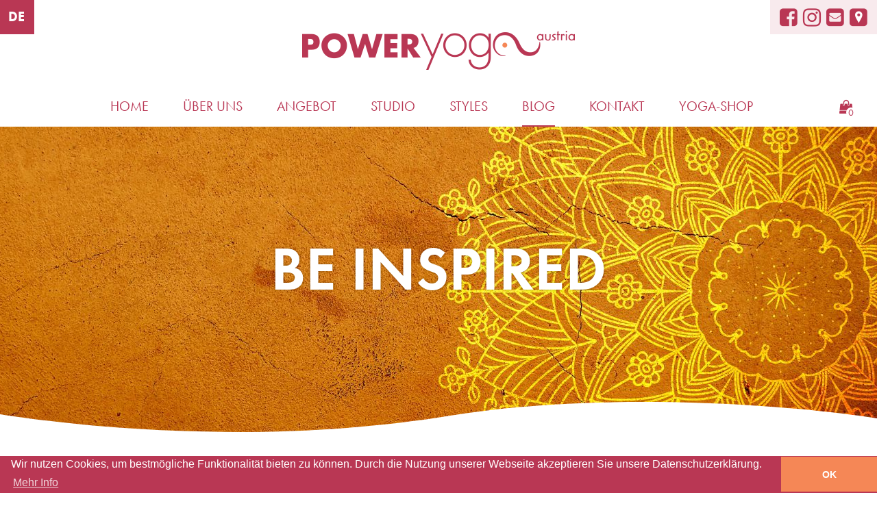

--- FILE ---
content_type: text/html; charset=UTF-8
request_url: https://poweryogaaustria.com/blog/wie-willst-du-leben/
body_size: 14651
content:
<!DOCTYPE html>
<html lang="de-DE">
<head>
	<meta charset="UTF-8">
	<meta http-equiv="X-UA-Compatible" content="IE=edge">
	<meta name="viewport" content="width=device-width, initial-scale=1, shrink-to-fit=no">
	<meta name="mobile-web-app-capable" content="yes">
	<meta name="apple-mobile-web-app-capable" content="yes">
	<meta name="apple-mobile-web-app-title" content="poweryoga austria - ">
	<link rel="profile" href="http://gmpg.org/xfn/11">
	<link rel="pingback" href="https://poweryogaaustria.com/xmlrpc.php">
	
  <script src="//code.jquery.com/jquery-3.2.1.min.js" integrity="sha256-hwg4gsxgFZhOsEEamdOYGBf13FyQuiTwlAQgxVSNgt4="   crossorigin="anonymous"></script>
	
	<title>Wie willst du leben? &#8211; poweryoga austria</title>
<meta name='robots' content='max-image-preview:large' />
	<style>img:is([sizes="auto" i], [sizes^="auto," i]) { contain-intrinsic-size: 3000px 1500px }</style>
	<link rel="alternate" hreflang="de" href="https://poweryogaaustria.com/blog/wie-willst-du-leben/" />
<link rel="alternate" hreflang="x-default" href="https://poweryogaaustria.com/blog/wie-willst-du-leben/" />
<link rel='dns-prefetch' href='//cdnjs.cloudflare.com' />
<link rel='dns-prefetch' href='//use.typekit.net' />
<link rel="alternate" type="application/rss+xml" title="poweryoga austria &raquo; Feed" href="https://poweryogaaustria.com/feed/" />
<script type="text/javascript">
/* <![CDATA[ */
window._wpemojiSettings = {"baseUrl":"https:\/\/s.w.org\/images\/core\/emoji\/16.0.1\/72x72\/","ext":".png","svgUrl":"https:\/\/s.w.org\/images\/core\/emoji\/16.0.1\/svg\/","svgExt":".svg","source":{"concatemoji":"https:\/\/poweryogaaustria.com\/wp-includes\/js\/wp-emoji-release.min.js?ver=6.8.3"}};
/*! This file is auto-generated */
!function(s,n){var o,i,e;function c(e){try{var t={supportTests:e,timestamp:(new Date).valueOf()};sessionStorage.setItem(o,JSON.stringify(t))}catch(e){}}function p(e,t,n){e.clearRect(0,0,e.canvas.width,e.canvas.height),e.fillText(t,0,0);var t=new Uint32Array(e.getImageData(0,0,e.canvas.width,e.canvas.height).data),a=(e.clearRect(0,0,e.canvas.width,e.canvas.height),e.fillText(n,0,0),new Uint32Array(e.getImageData(0,0,e.canvas.width,e.canvas.height).data));return t.every(function(e,t){return e===a[t]})}function u(e,t){e.clearRect(0,0,e.canvas.width,e.canvas.height),e.fillText(t,0,0);for(var n=e.getImageData(16,16,1,1),a=0;a<n.data.length;a++)if(0!==n.data[a])return!1;return!0}function f(e,t,n,a){switch(t){case"flag":return n(e,"\ud83c\udff3\ufe0f\u200d\u26a7\ufe0f","\ud83c\udff3\ufe0f\u200b\u26a7\ufe0f")?!1:!n(e,"\ud83c\udde8\ud83c\uddf6","\ud83c\udde8\u200b\ud83c\uddf6")&&!n(e,"\ud83c\udff4\udb40\udc67\udb40\udc62\udb40\udc65\udb40\udc6e\udb40\udc67\udb40\udc7f","\ud83c\udff4\u200b\udb40\udc67\u200b\udb40\udc62\u200b\udb40\udc65\u200b\udb40\udc6e\u200b\udb40\udc67\u200b\udb40\udc7f");case"emoji":return!a(e,"\ud83e\udedf")}return!1}function g(e,t,n,a){var r="undefined"!=typeof WorkerGlobalScope&&self instanceof WorkerGlobalScope?new OffscreenCanvas(300,150):s.createElement("canvas"),o=r.getContext("2d",{willReadFrequently:!0}),i=(o.textBaseline="top",o.font="600 32px Arial",{});return e.forEach(function(e){i[e]=t(o,e,n,a)}),i}function t(e){var t=s.createElement("script");t.src=e,t.defer=!0,s.head.appendChild(t)}"undefined"!=typeof Promise&&(o="wpEmojiSettingsSupports",i=["flag","emoji"],n.supports={everything:!0,everythingExceptFlag:!0},e=new Promise(function(e){s.addEventListener("DOMContentLoaded",e,{once:!0})}),new Promise(function(t){var n=function(){try{var e=JSON.parse(sessionStorage.getItem(o));if("object"==typeof e&&"number"==typeof e.timestamp&&(new Date).valueOf()<e.timestamp+604800&&"object"==typeof e.supportTests)return e.supportTests}catch(e){}return null}();if(!n){if("undefined"!=typeof Worker&&"undefined"!=typeof OffscreenCanvas&&"undefined"!=typeof URL&&URL.createObjectURL&&"undefined"!=typeof Blob)try{var e="postMessage("+g.toString()+"("+[JSON.stringify(i),f.toString(),p.toString(),u.toString()].join(",")+"));",a=new Blob([e],{type:"text/javascript"}),r=new Worker(URL.createObjectURL(a),{name:"wpTestEmojiSupports"});return void(r.onmessage=function(e){c(n=e.data),r.terminate(),t(n)})}catch(e){}c(n=g(i,f,p,u))}t(n)}).then(function(e){for(var t in e)n.supports[t]=e[t],n.supports.everything=n.supports.everything&&n.supports[t],"flag"!==t&&(n.supports.everythingExceptFlag=n.supports.everythingExceptFlag&&n.supports[t]);n.supports.everythingExceptFlag=n.supports.everythingExceptFlag&&!n.supports.flag,n.DOMReady=!1,n.readyCallback=function(){n.DOMReady=!0}}).then(function(){return e}).then(function(){var e;n.supports.everything||(n.readyCallback(),(e=n.source||{}).concatemoji?t(e.concatemoji):e.wpemoji&&e.twemoji&&(t(e.twemoji),t(e.wpemoji)))}))}((window,document),window._wpemojiSettings);
/* ]]> */
</script>
<style id='wp-emoji-styles-inline-css' type='text/css'>

	img.wp-smiley, img.emoji {
		display: inline !important;
		border: none !important;
		box-shadow: none !important;
		height: 1em !important;
		width: 1em !important;
		margin: 0 0.07em !important;
		vertical-align: -0.1em !important;
		background: none !important;
		padding: 0 !important;
	}
</style>
<link rel='stylesheet' id='wpml-blocks-css' href='https://poweryogaaustria.com/wp-content/plugins/sitepress-multilingual-cms/dist/css/blocks/styles.css?ver=4.6.10' type='text/css' media='all' />
<link rel='stylesheet' id='pif-styles-css' href='https://poweryogaaustria.com/wp-content/plugins/woocommerce-product-image-flipper/assets/css/style.css?ver=6.8.3' type='text/css' media='all' />
<link rel='stylesheet' id='woocommerce-layout-css' href='https://poweryogaaustria.com/wp-content/plugins/woocommerce/assets/css/woocommerce-layout.css?ver=9.2.3' type='text/css' media='all' />
<style id='woocommerce-layout-inline-css' type='text/css'>

	.infinite-scroll .woocommerce-pagination {
		display: none;
	}
</style>
<link rel='stylesheet' id='woocommerce-smallscreen-css' href='https://poweryogaaustria.com/wp-content/plugins/woocommerce/assets/css/woocommerce-smallscreen.css?ver=9.2.3' type='text/css' media='only screen and (max-width: 768px)' />
<link rel='stylesheet' id='woocommerce-general-css' href='https://poweryogaaustria.com/wp-content/plugins/woocommerce/assets/css/woocommerce.css?ver=9.2.3' type='text/css' media='all' />
<style id='woocommerce-inline-inline-css' type='text/css'>
.woocommerce form .form-row .required { visibility: visible; }
</style>
<link rel='stylesheet' id='wpml-legacy-horizontal-list-0-css' href='https://poweryogaaustria.com/wp-content/plugins/sitepress-multilingual-cms/templates/language-switchers/legacy-list-horizontal/style.min.css?ver=1' type='text/css' media='all' />
<link rel='stylesheet' id='woo-variation-swatches-css' href='https://poweryogaaustria.com/wp-content/plugins/woo-variation-swatches/assets/css/frontend.min.css?ver=1744714818' type='text/css' media='all' />
<style id='woo-variation-swatches-inline-css' type='text/css'>
:root {
--wvs-tick:url("data:image/svg+xml;utf8,%3Csvg filter='drop-shadow(0px 0px 2px rgb(0 0 0 / .8))' xmlns='http://www.w3.org/2000/svg'  viewBox='0 0 30 30'%3E%3Cpath fill='none' stroke='%23ffffff' stroke-linecap='round' stroke-linejoin='round' stroke-width='4' d='M4 16L11 23 27 7'/%3E%3C/svg%3E");

--wvs-cross:url("data:image/svg+xml;utf8,%3Csvg filter='drop-shadow(0px 0px 5px rgb(255 255 255 / .6))' xmlns='http://www.w3.org/2000/svg' width='72px' height='72px' viewBox='0 0 24 24'%3E%3Cpath fill='none' stroke='%23ff0000' stroke-linecap='round' stroke-width='0.6' d='M5 5L19 19M19 5L5 19'/%3E%3C/svg%3E");
--wvs-single-product-item-width:30px;
--wvs-single-product-item-height:30px;
--wvs-single-product-item-font-size:16px}
</style>
<link rel='stylesheet' id='child-understrap-styles-css' href='https://poweryogaaustria.com/wp-content/themes/understrap-jk7-child-poweryoga/css/child-theme.css?ver=1634113742' type='text/css' media='all' />
<link rel='stylesheet' id='fortawesome-embedded-css' href='https://poweryogaaustria.com/wp-content/themes/understrap-jk7-child-poweryoga/css/fortawesome-embedded-woff.css?ver=1.0' type='text/css' media='all' />
<link rel='stylesheet' id='adobe-font-css' href='//use.typekit.net/pcq7luy.css?ver=1.0.0' type='text/css' media='all' />
<script type="text/javascript" src="https://poweryogaaustria.com/wp-includes/js/dist/hooks.min.js?ver=4d63a3d491d11ffd8ac6" id="wp-hooks-js"></script>
<script type="text/javascript" src="https://poweryogaaustria.com/wp-includes/js/dist/vendor/wp-polyfill.min.js?ver=3.15.0" id="wp-polyfill-js"></script>
<script type="text/javascript" id="swp-js-js-extra">
/* <![CDATA[ */
var swp_data = {"replacements":{"gravityforms|This field is required.||de_DE":"Dieses Feld ist verpflichtend.","gravityforms|There was a problem with your submission.||de_DE":"Es gab ein Problem mit deiner Eingabe.","gravityforms|Errors have been highlighted below.||de_DE":"Fehler sind unten hervorgehoben.","woocommerce|County||de_DE":"Bundesland","understrap|<span>Previous Post<\/span>%title|Previous post link|de_DE":"<span>Vorheriger Artikel<\/span>%title","understrap|<span>Next Post<\/span>%title|Next post link|de_DE":"<span>N\u00e4chster Artikel<\/span>%title","jk7|Read More||de_DE":"Weiter Lesen","jk7|<i class=\"fa fa-chevron-left\"><\/i> Newer posts||de_DE":"<i class=\"fa fa-chevron-left\"><\/i> Neuere Artikel","jk7|Older posts <i class=\"fa fa-chevron-right\"><\/i>||de_DE":"\u00c4ltere Artikel <i class=\"fa fa-chevron-right\"><\/i>","jk7|All||de_DE":"Alle","jk7|Visit Blog||de_DE":"Alle Artikel","pyo|taxfree for selected shipping country||de_DE":"Steuerfrei f\u00fcr gew\u00e4hltes Land","pyo|including tax||de_DE":"inkl. MwSt.","pyo|excl. shipping||de_DE":"zzgl. Versandkosten","pyo|free shipping||de_DE":"Versandkostenfrei (5-7 Werktage)","pyo|Contact & Studio||de_DE":"Kontakt & Studio","pyo|Visit Us||de_DE":"Besuche uns auf","pyo|Yoga Alliance Certified||de_DE":"Yoga Alliance Zertifiziert"},"lang":"de_DE","discovery":"","available":[],"discovery_endpoint":"","discovery_nonce":"","domains":["gravityforms","woocommerce","understrap","jk7","pyo"]};
/* ]]> */
</script>
<script type="text/javascript" src="https://poweryogaaustria.com/wp-content/plugins/say-what-pro/assets/build/frontend.js?ver=2d2c727f9429aed0119d056edc14fc82" id="swp-js-js"></script>
<script type="text/javascript" src="https://poweryogaaustria.com/wp-includes/js/jquery/jquery.min.js?ver=3.7.1" id="jquery-core-js"></script>
<script type="text/javascript" src="https://poweryogaaustria.com/wp-includes/js/jquery/jquery-migrate.min.js?ver=3.4.1" id="jquery-migrate-js"></script>
<script type="text/javascript" src="https://poweryogaaustria.com/wp-content/plugins/woocommerce/assets/js/jquery-blockui/jquery.blockUI.min.js?ver=2.7.0-wc.9.2.3" id="jquery-blockui-js" data-wp-strategy="defer"></script>
<script type="text/javascript" id="wc-add-to-cart-js-extra">
/* <![CDATA[ */
var wc_add_to_cart_params = {"ajax_url":"\/wp-admin\/admin-ajax.php","wc_ajax_url":"\/?wc-ajax=%%endpoint%%","i18n_view_cart":"Warenkorb anzeigen","cart_url":"https:\/\/poweryogaaustria.com\/cart\/","is_cart":"","cart_redirect_after_add":"no"};
/* ]]> */
</script>
<script type="text/javascript" src="https://poweryogaaustria.com/wp-content/plugins/woocommerce/assets/js/frontend/add-to-cart.min.js?ver=9.2.3" id="wc-add-to-cart-js" defer="defer" data-wp-strategy="defer"></script>
<script type="text/javascript" src="https://poweryogaaustria.com/wp-content/plugins/woocommerce/assets/js/js-cookie/js.cookie.min.js?ver=2.1.4-wc.9.2.3" id="js-cookie-js" defer="defer" data-wp-strategy="defer"></script>
<script type="text/javascript" id="woocommerce-js-extra">
/* <![CDATA[ */
var woocommerce_params = {"ajax_url":"\/wp-admin\/admin-ajax.php","wc_ajax_url":"\/?wc-ajax=%%endpoint%%"};
/* ]]> */
</script>
<script type="text/javascript" src="https://poweryogaaustria.com/wp-content/plugins/woocommerce/assets/js/frontend/woocommerce.min.js?ver=9.2.3" id="woocommerce-js" defer="defer" data-wp-strategy="defer"></script>
<script type="text/javascript" src="https://poweryogaaustria.com/wp-content/themes/understrap-jk7/js/popper.min.js?ver=1" id="popper-scripts-js"></script>
<script type="text/javascript" src="https://poweryogaaustria.com/wp-content/themes/understrap-jk7-child-poweryoga/js/theme.js?ver=1605009695" id="child-understrap-script-js"></script>
<link rel="https://api.w.org/" href="https://poweryogaaustria.com/wp-json/" /><link rel="alternate" title="JSON" type="application/json" href="https://poweryogaaustria.com/wp-json/wp/v2/posts/1793" /><link rel="EditURI" type="application/rsd+xml" title="RSD" href="https://poweryogaaustria.com/xmlrpc.php?rsd" />
<meta name="generator" content="WordPress 6.8.3" />
<meta name="generator" content="WooCommerce 9.2.3" />
<link rel="canonical" href="https://poweryogaaustria.com/blog/wie-willst-du-leben/" />
<link rel='shortlink' href='https://poweryogaaustria.com/?p=1793' />
<link rel="alternate" title="oEmbed (JSON)" type="application/json+oembed" href="https://poweryogaaustria.com/wp-json/oembed/1.0/embed?url=https%3A%2F%2Fpoweryogaaustria.com%2Fblog%2Fwie-willst-du-leben%2F" />
<link rel="alternate" title="oEmbed (XML)" type="text/xml+oembed" href="https://poweryogaaustria.com/wp-json/oembed/1.0/embed?url=https%3A%2F%2Fpoweryogaaustria.com%2Fblog%2Fwie-willst-du-leben%2F&#038;format=xml" />
<meta name="generator" content="WPML ver:4.6.10 stt:1,3;" />
<meta name="mobile-web-app-capable" content="yes">
<meta name="apple-mobile-web-app-capable" content="yes">
<meta name="apple-mobile-web-app-title" content="poweryoga austria - ">
	<noscript><style>.woocommerce-product-gallery{ opacity: 1 !important; }</style></noscript>
	<style class='wp-fonts-local' type='text/css'>
@font-face{font-family:Inter;font-style:normal;font-weight:300 900;font-display:fallback;src:url('https://poweryogaaustria.com/wp-content/plugins/woocommerce/assets/fonts/Inter-VariableFont_slnt,wght.woff2') format('woff2');font-stretch:normal;}
@font-face{font-family:Cardo;font-style:normal;font-weight:400;font-display:fallback;src:url('https://poweryogaaustria.com/wp-content/plugins/woocommerce/assets/fonts/cardo_normal_400.woff2') format('woff2');}
</style>
	
	  <link rel="apple-touch-icon" sizes="180x180" href="https://poweryogaaustria.com/wp-content/themes/understrap-jk7-child-poweryoga/img/favicons/apple-touch-icon.png">
  <link rel="icon" type="image/png" sizes="32x32" href="https://poweryogaaustria.com/wp-content/themes/understrap-jk7-child-poweryoga/img/favicons/favicon-32x32.png">
  <link rel="icon" type="image/png" sizes="16x16" href="https://poweryogaaustria.com/wp-content/themes/understrap-jk7-child-poweryoga/img/favicons/favicon-16x16.png">
  <link rel="manifest" href="https://poweryogaaustria.com/wp-content/themes/understrap-jk7-child-poweryoga/img/favicons/site.webmanifest">
  <link rel="mask-icon" href="https://poweryogaaustria.com/wp-content/themes/understrap-jk7-child-poweryoga/img/favicons/safari-pinned-tab.svg" color="#5bbad5">
  <meta name="msapplication-TileColor" content="#ffffff">
  <meta name="theme-color" content="#ffffff">
	
	<!-- Facebook Pixel Code -->
	<script>
	!function(f,b,e,v,n,t,s)
	{if(f.fbq)return;n=f.fbq=function(){n.callMethod?
	n.callMethod.apply(n,arguments):n.queue.push(arguments)};
	if(!f._fbq)f._fbq=n;n.push=n;n.loaded=!0;n.version='2.0';
	n.queue=[];t=b.createElement(e);t.async=!0;
	t.src=v;s=b.getElementsByTagName(e)[0];
	s.parentNode.insertBefore(t,s)}(window,document,'script',
	'https://connect.facebook.net/en_US/fbevents.js');
	 fbq('init', '323457748926962'); 
	fbq('track', 'PageView');
	</script>
	<noscript>
	 <img height="1" width="1" src="https://www.facebook.com/tr?id=323457748926962&ev=PageView&noscript=1"/>
	</noscript>
	<!-- End Facebook Pixel Code -->
		
</head>

<body class="wp-singular post-template-default single single-post postid-1793 single-format-standard wp-custom-logo wp-theme-understrap-jk7 wp-child-theme-understrap-jk7-child-poweryoga theme-understrap-jk7 woocommerce-no-js woo-variation-swatches wvs-behavior-blur wvs-theme-understrap-jk7-child-poweryoga wvs-show-label wvs-tooltip group-blog" data-spy="scroll" data-target="#mainNav" data-offset="60">


<!--
<div class="fixed-social">
<a href="https://www.facebook.com/Power-Yoga-Austria-513122975524438/"><i class="fa fa-facebook-square"></i></a><a href="https://www.instagram.com/poweryogaaustria/"><i class="fa fa-instagram"></i></a>
</div>
-->

<div class="language-switcher">

<div class="wpml-ls-statics-shortcode_actions wpml-ls wpml-ls-legacy-list-horizontal">
	<ul><li class="wpml-ls-slot-shortcode_actions wpml-ls-item wpml-ls-item-de wpml-ls-current-language wpml-ls-first-item wpml-ls-last-item wpml-ls-item-legacy-list-horizontal">
				<a href="https://poweryogaaustria.com/blog/wie-willst-du-leben/" class="wpml-ls-link">
                    <span class="wpml-ls-native">DE</span></a>
			</li></ul>
</div>
</div>

<div class="fixed-contact-social">
  <a href="https://www.facebook.com/Power-Yoga-Austria-513122975524438/"><i class="fa fa-facebook-square"></i></a>
  <a href="https://www.instagram.com/poweryogaaustria/"><i class="fa fa-instagram"></i></a>
  <a href="#footer-contact"><i class="fa fa-envelope-square"></i></a>
  <a href="#footer-contact"><span class="fa-stack"><i class="fa fa-location fa-stack-1x"></i><i class="fa fa-square fa-stack-2x"></i></span></a>
</div>

<div class="hfeed site" id="page">

	<!-- ******************* The Navbar Area ******************* -->

<div class="wrapper-fluid wrapper-navbar" id="wrapper-navbar" itemscope itemtype="http://schema.org/WebSite">

		<a class="skip-link screen-reader-text sr-only" href="#content">Skip to content</a>

		<nav id="mainNav" class="navbar navbar-expand-md navbar-light">

			<div class="container">
				
				
					<a class="navbar-brand" rel="home" href="https://poweryogaaustria.com/" title="poweryoga austria">
						<img src="https://poweryogaaustria.com/wp-content/themes/understrap-jk7-child-poweryoga/img/poweryogaaustria-logo.png" srcset="https://poweryogaaustria.com/wp-content/themes/understrap-jk7-child-poweryoga/img/poweryogaaustria-logo.png 1x, https://poweryogaaustria.com/wp-content/themes/understrap-jk7-child-poweryoga/img/poweryogaaustria-logo@2x.png 2x" alt="Poweryoga Austria" class="logo" width="398" height="57" />
					</a>
					
				
				<button class="navbar-toggler" type="button" data-toggle="collapse" data-target="#navbarNavDropdown" aria-controls="navbarNavDropdown" aria-expanded="false" aria-label="Toggle navigation">
					<i class="fa fa-menu"></i>
				</button>

        				<!-- The WordPress Menu goes here -->
				<div id="navbarNavDropdown" class="navbar-collapse collapse"><ul id="main-menu" class="nav navbar-nav"><li id="menu-item-1426" class="menu-item menu-item-type-post_type menu-item-object-page menu-item-home nav-item menu-item-1426"><a title="Home" href="https://poweryogaaustria.com/" class="nav-link"><span class="text">Home</span></a></li>
<li id="menu-item-1427" class="menu-item menu-item-type-post_type menu-item-object-page nav-item menu-item-1427"><a title="Über Uns" href="https://poweryogaaustria.com/about/" class="nav-link"><span class="text">Über Uns</span></a></li>
<li id="menu-item-2280" class="menu-item menu-item-type-post_type menu-item-object-page menu-item-has-children nav-item menu-item-2280 dropdown"><a title="Angebot" class="nav-link dropdown-toggle" data-toggle="dropdown" href="https://poweryogaaustria.com/angebot/"><span class="text">Angebot <span class="caret"></span></a>
<ul class=" dropdown-menu" role="menu">
	<li id="menu-item-1877" class="menu-item menu-item-type-post_type menu-item-object-page nav-item menu-item-1877"><a title="Stundenplan" href="https://poweryogaaustria.com/stundenplan/" class="nav-link"><span class="text">Stundenplan</span></a></li>
	<li id="menu-item-2291" class="menu-item menu-item-type-post_type menu-item-object-page nav-item menu-item-2291"><a title="Retreats &#038; Workshops" href="https://poweryogaaustria.com/retreats-workshops/" class="nav-link"><span class="text">Retreats &#038; Workshops</span></a></li>
	<li id="menu-item-2281" class="menu-item menu-item-type-post_type menu-item-object-page nav-item menu-item-2281"><a title="Privatunterricht" href="https://poweryogaaustria.com/privatunterricht/" class="nav-link"><span class="text">Privatunterricht</span></a></li>
</ul>
</li>
<li id="menu-item-1918" class="menu-item menu-item-type-post_type menu-item-object-page nav-item menu-item-1918"><a title="STUDIO" href="https://poweryogaaustria.com/studio/" class="nav-link"><span class="text">STUDIO</span></a></li>
<li id="menu-item-2132" class="menu-item menu-item-type-post_type menu-item-object-page menu-item-has-children nav-item menu-item-2132 dropdown"><a title="Styles" class="nav-link dropdown-toggle" data-toggle="dropdown" href="https://poweryogaaustria.com/styles/"><span class="text">Styles <span class="caret"></span></a>
<ul class=" dropdown-menu" role="menu">
	<li id="menu-item-2256" class="menu-item menu-item-type-post_type menu-item-object-page nav-item menu-item-2256"><a title="Power Yoga" href="https://poweryogaaustria.com/power-yoga/" class="nav-link"><span class="text">Power Yoga</span></a></li>
	<li id="menu-item-2263" class="menu-item menu-item-type-post_type menu-item-object-page nav-item menu-item-2263"><a title="Therapeutisches Yoga" href="https://poweryogaaustria.com/therapeutisches-yoga/" class="nav-link"><span class="text">Therapeutisches Yoga</span></a></li>
</ul>
</li>
<li id="menu-item-1352" class="menu-item menu-item-type-post_type menu-item-object-page current_page_parent nav-item menu-item-1352"><a title="Blog" href="https://poweryogaaustria.com/blog/" class="nav-link"><span class="text">Blog</span></a></li>
<li id="menu-item-2364" class="menu-item menu-item-type-post_type menu-item-object-page nav-item menu-item-2364"><a title="Kontakt" href="https://poweryogaaustria.com/contact/" class="nav-link"><span class="text">Kontakt</span></a></li>
<li id="menu-item-2638" class="menu-item menu-item-type-post_type menu-item-object-page menu-item-has-children nav-item menu-item-2638 dropdown"><a title="Yoga-Shop" class="nav-link dropdown-toggle" data-toggle="dropdown" href="https://poweryogaaustria.com/yoga-shop/"><span class="text">Yoga-Shop <span class="caret"></span></a>
<ul class=" dropdown-menu" role="menu">
	<li id="menu-item-2623" class="menu-item menu-item-type-taxonomy menu-item-object-product_cat nav-item menu-item-2623"><a title="Yoga Wear" href="https://poweryogaaustria.com/produkt-kategorie/yoga-kleidung/" class="nav-link"><span class="text">Yoga Wear</span></a></li>
	<li id="menu-item-2624" class="menu-item menu-item-type-taxonomy menu-item-object-product_cat nav-item menu-item-2624"><a title="Yoga Stunden" href="https://poweryogaaustria.com/produkt-kategorie/yoga-stunden/" class="nav-link"><span class="text">Yoga Stunden</span></a></li>
</ul>
</li>
</ul></div>
        
				<div class="mini-cart">
						  				<a href="https://poweryogaaustria.com/cart/">
    				<i class="fa fa-shopping-bag"></i><span class="hidden">Cart</span>
    				<div id="mini-cart-count">
            0    				</div>
  				</a>
				</div>
				
			</div><!-- .container -->

		</nav><!-- .site-navigation -->

	</div><!-- .wrapper-navbar end -->
	
            
  <section id="headimage" class="headimage clearfix  overlay-white headimage-normal">
    <div class="bg" style=" background-image: url('https://poweryogaaustria.com/wp-content/uploads/2020/07/mandala-4294290_1920-1300x450.jpg');">
        </div>
    <h1 class="pagetitle ">BE INSPIRED</h1>  
</section>  



<div class="wrapper" id="single-wrapper">

	<div class="container" id="content" tabindex="-1">

		<main class="site-main row justify-content-md-center" id="main">

      	
			
				
<article class="col-md-10 col-lg-8 post-1793 post type-post status-publish format-standard has-post-thumbnail hentry category-inspiration category-mindfulness" id="post-1793">

	<header class="entry-header">

		<h1 class="entry-title">Wie willst du leben?</h1>
    <p class="badges blog-badges">
  <a href="https://poweryogaaustria.com/blog/category/inspiration/" class="badge badge-category badge-inspiration">Inspiration</a><a href="https://poweryogaaustria.com/blog/category/mindfulness/" class="badge badge-category badge-mindfulness">Mindfulness</a></p>
	</header><!-- .entry-header -->

	<div class="entry-content">

          <div class="featured-img">
    	  <img width="997" height="667" src="https://poweryogaaustria.com/wp-content/uploads/2020/03/hands-1838658_1920-997x667.jpg" class="attachment-blog-featured size-blog-featured wp-post-image" alt="" decoding="async" fetchpriority="high" srcset="https://poweryogaaustria.com/wp-content/uploads/2020/03/hands-1838658_1920-997x667.jpg 997w, https://poweryogaaustria.com/wp-content/uploads/2020/03/hands-1838658_1920-300x201.jpg 300w, https://poweryogaaustria.com/wp-content/uploads/2020/03/hands-1838658_1920-768x514.jpg 768w, https://poweryogaaustria.com/wp-content/uploads/2020/03/hands-1838658_1920-1024x685.jpg 1024w, https://poweryogaaustria.com/wp-content/uploads/2020/03/hands-1838658_1920-540x361.jpg 540w, https://poweryogaaustria.com/wp-content/uploads/2020/03/hands-1838658_1920-400x268.jpg 400w, https://poweryogaaustria.com/wp-content/uploads/2020/03/hands-1838658_1920-600x402.jpg 600w, https://poweryogaaustria.com/wp-content/uploads/2020/03/hands-1838658_1920.jpg 1920w" sizes="(max-width: 997px) 100vw, 997px" />            	  
          <small class="copyright">&copy; Pixabay</small>
              </div>
        
		<p>Noch vor ein paar Wochen war diese Frage für manche vielleicht schwierig zu beantworten. Manche hatten nicht einmal die Zeit, sich diese Frage zu stellen, weil einfach zu viele Aufgaben erledigt werden mussten. Hier eine Verpflichtung, dort ein Termin. Alles dreht sich und eigentlich weißt du nicht wo dir der Kopf steht. Und jetzt? Jetzt hast du vermutlich Zeit, um dir selbst viele Fragen zu stellen, und dich damit auseinander zu setzen, was dir wirklich wichtig ist im Leben. Wie wertvoll Zeit mit dir selbst und deinen Liebsten ist, und vor allem, wie wichtig dein körperliches und geistiges Wohlbefinden ist.</p><blockquote class="wp-block-quote is-layout-flow wp-block-quote-is-layout-flow"><p><strong>Wir <em>sind</em> die Welt&#8230;</strong></p><cite>J. Krishnamurti übersetzt von Christine Bendner aus der amerikanischen Originalausgabe<br><em>What are you doing with your life?</em> Arbor Verlag, Freiamt (2006)</cite></blockquote><p>&#8220;Die Welt ist nichts von uns Getrenntes &#8211; die Welt ist wir&#8221;. Das, was wir jetzt erleben ist der Prozess der Veränderung. Wir verändern gerade die Welt, indem wir uns selbst verändern. Wir geben auf unsere Mitmenschen acht und unterstützen uns gegenseitig, obwohl wir räumlich noch nie weiter voneinander entfernt waren. Wir schenken dieser Welt Liebe und Mitgefühl.</p><div class="wp-block-image"><figure class="aligncenter"><img decoding="async" width="225" height="300" src="https://poweryogaaustria.com/wp-content/uploads/2020/03/IMG_5006-225x300.jpg" alt="" class="wp-image-1795" srcset="https://poweryogaaustria.com/wp-content/uploads/2020/03/IMG_5006-225x300.jpg 225w, https://poweryogaaustria.com/wp-content/uploads/2020/03/IMG_5006-768x1024.jpg 768w, https://poweryogaaustria.com/wp-content/uploads/2020/03/IMG_5006-540x720.jpg 540w, https://poweryogaaustria.com/wp-content/uploads/2020/03/IMG_5006-400x533.jpg 400w, https://poweryogaaustria.com/wp-content/uploads/2020/03/IMG_5006-500x667.jpg 500w, https://poweryogaaustria.com/wp-content/uploads/2020/03/IMG_5006-300x400.jpg 300w, https://poweryogaaustria.com/wp-content/uploads/2020/03/IMG_5006-600x800.jpg 600w, https://poweryogaaustria.com/wp-content/uploads/2020/03/IMG_5006.jpg 1224w" sizes="(max-width: 225px) 100vw, 225px" /><figcaption>Jiddu Krishnamurti (1895 &#8211; 1986)</figcaption></figure></div><p>Etwas neues entsteht, weil wir uns, unser Verhalten, unsere innere Einstellung ändern. Wir stecken uns gegenseitig im positivsten Sinne mit Mitgefühl und Freundlichkeit an. Diese Erkenntnis, dass sich die Welt nur ändern kann, wenn sich jeder Einzelne ändert hatte schon Jiddu Krishnamurti (1895 &#8211; 1986). Er war indischer Philosoph und hat seine Weisheiten weltweit durch Vorträge verbreitet.</p><h2 class="wp-block-heading"><strong>Die Kunst zu leben</strong></h2><p>Krishnamurti hat nicht nur zahlreiche Stiftungen ins Leben gerufen, damit seine Lehren weltweit bekannt werden. Er hat auch Schulen gegründet, in denen es nicht nur um bloßes Aneignen von Fähigkeiten und Wissen geht, um damit Geld zu verdienen, sondern echtes Verstehen mit Herz und Hirn. Die Kunst zu leben, anstatt nur zu überleben muss allerdings abseits von der Schule selbst erlernt werden. Jeder von uns wird im Laufe seines Lebens verletzt. Wir fühlen uns einsam, verwirrt, verzweifelt, voller Trauer, und Leiden. Niemand hat uns gezeigt, wie wir dieses Leiden beenden können. Niemand hat uns beigebracht, dass es nicht das Leben selbst ist, was uns diesen Schmerz zufügt, sondern unsere Reaktion auf Gedanken, Gefühle und Situationen, wie eben diese jetzige Ausnahmesituation. Wir haben Angst, um uns, unsere Lieben, unsere Mitmenschen, unsere Jobs. Wir wollen uns doch nur schützen, und sind dadurch verwundbar. Das einzige, was uns vor weiteren Wunden schützen kann, ist die Einsicht, dass wir nicht alles haben müssen, was wir wollen, und dass auch diese Situation vorüber gehen wird. Wenn wir innerlich frei sind, kann uns keine äußerlich auferlegte &#8220;Freiheitseinschränkung&#8221; Kummer zufügen, und wir beherrschen, die Kunst zu leben.</p><hr class="wp-block-separator"/><p style="text-align:center"><strong>&nbsp;Alles Liebe dir &amp; Namaste</strong><br><br>Deine Karin</p>
		
    
	</div><!-- .entry-content -->

 	<footer class="entry-footer">
    
		
    				<nav class="container navigation post-navigation">
					<h2 class="sr-only">Beitrags-Navigation</h2>
					<div class="row nav-links justify-content-between">
						<span class="nav-next"><a href="https://poweryogaaustria.com/blog/yoga-im-pyjama/" rel="next"><span>Nächster Artikel</span>Yoga im Pyjama?</a></span><span class="nav-previous"><a href="https://poweryogaaustria.com/blog/wenn-ich-die-sonne-gruesse/" rel="prev"><span>Vorheriger Artikel</span>Wenn ich die Sonne grüße&#8230;</a></span>					</div><!-- .nav-links -->
				</nav><!-- .navigation -->

		
	</footer><!-- .entry-footer -->

</article><!-- #post-## -->

			
		</main><!-- #main -->

  </div><!-- Container end -->

</div><!-- Wrapper end -->




<div class="wrapper" id="wrapper-footer">
		
  <div class="footer-contact" id="footer-contact">
   	<div class="container">
      <h2>Kontakt & Studio</h2>
  		<b><i class="fa fa-envelope-square"></i>Kontakt:</b> <a href="mailto:info@poweryogaaustria.com" class="underline">karin@poweryogaaustria.com</a> | <a href="tel:+43423322922">+43 4233 22 9 22</a><br /><b><span class="fa-stack"><i class="fa fa-location fa-stack-1x"></i><i class="fa fa-square fa-stack-2x"></i></span>Studio:</b> Kärnten, A-9112 Griffen, Ortsteil Wölfnitz, Jellenkogel 4 (<a href="/studio" class="underline">Anfahrt</a>)   	</div>
  </div>
	
	<div class="certificaton-social">
  	<div class="container">
    	<div class="row">
      	<div class="col-lg-4 left">
        	<h3>Besuche uns auf</h3>
          	<a href="https://www.facebook.com/Power-Yoga-Austria-513122975524438/" target="_blank">
            	<i class="fa fa-facebook-square"></i>
          	</a>
          	<a href="https://www.instagram.com/poweryogaaustria/" target="_blank">
            	<i class="fa fa-instagram"></i>
          	</a>
          	
<!--
          	<a href="https://bookretreats.com/" target="_blank" class="btn btn-primary btn-bookretreats">
            	<span class="hidden">Book Retreats</span>
-->
          	</a>
      	</div>
        <div class="col-lg-8 right">
          <a href="https://www.yogaalliance.org/TeacherPublicProfile?tid=120295" target="_blank"><h3>Yoga Alliance Zertifiziert</h3>
            <img src="https://poweryogaaustria.com/wp-content/themes/understrap-jk7-child-poweryoga/img/YogaAlliance-E-RYT200.png" srcset="https://poweryogaaustria.com/wp-content/themes/understrap-jk7-child-poweryoga/img/YogaAlliance-E-RYT200.png 1x, https://poweryogaaustria.com/wp-content/themes/understrap-jk7-child-poweryoga/img/YogaAlliance-E-RYT200@2x.png 2x" alt="YogaAlliance E-RYT200" width="100" height="100"/>
            <img src="https://poweryogaaustria.com/wp-content/themes/understrap-jk7-child-poweryoga/img/YogaAlliance-RYT500.png" srcset="https://poweryogaaustria.com/wp-content/themes/understrap-jk7-child-poweryoga/img/YogaAlliance-RYT500.png 1x, https://poweryogaaustria.com/wp-content/themes/understrap-jk7-child-poweryoga/img/YogaAlliance-RYT500@2x.png 2x" alt="YogaAlliance RYT500" width="100" height="100" />
            <img src="https://poweryogaaustria.com/wp-content/themes/understrap-jk7-child-poweryoga/img/YogaAlliance-YACEP.png" srcset="https://poweryogaaustria.com/wp-content/themes/understrap-jk7-child-poweryoga/img/YogaAlliance-YACEP.png 1x, https://poweryogaaustria.com/wp-content/themes/understrap-jk7-child-poweryoga/img/YogaAlliance-YACEP@2x.png 2x" alt="YogaAlliance YACEP" width="100" height="100" />
            <img src="https://poweryogaaustria.com/wp-content/themes/understrap-jk7-child-poweryoga/img/certified-baptiste-teacher.png" srcset="https://poweryogaaustria.com/wp-content/themes/understrap-jk7-child-poweryoga/img/certified-baptiste-teacher.png 1x, https://poweryogaaustria.com/wp-content/themes/understrap-jk7-child-poweryoga/img/certified-baptiste-teacher@2x.png 2x" alt="Certified Baptiste Teacher" width="100" height="100" />
            <img src="https://poweryogaaustria.com/wp-content/themes/understrap-jk7-child-poweryoga/img/certified-influencer.png" alt="Certified Tier 3 Baptiste Yoga Influencer" width="100" height="100" />
            
            
          </a>
        </div>
    	</div>
    </div>
	</div>
	
  
<div class="newsletter">
  <div class="container">
  	<div class="row">
    	<div class="col-lg-12">
      	<h2>Poweryoga Newsletter</h2>
      	<p>Melde dich für unseren Newsletter an, um interessante Informationen zu Yoga und Selbstentfaltung zu erhalten und über Kurse und Workshops informiert zu werden.</p>
    	</div>
  	</div>
  	<div class="row">
      <div class="col-lg-12" id="mc_embed_signup">
        <!-- Begin MailChimp Signup Form -->
        <form action="//poweryogaaustria.us7.list-manage.com/subscribe/post?u=6807fcac9b6b9a60af7d9b248&amp;id=5cb17daced" method="post" id="mc-embedded-subscribe-form" name="mc-embedded-subscribe-form" class="validate" target="_blank" novalidate>
        	
              <div class="mc-field-group">
              	<!--<label for="mce-EMAIL">Email Address </label>-->
              	<input type="email" value="" name="EMAIL" class="required email input-text" id="mce-EMAIL" placeholder="Email">
              </div>
              
              <div class="mc-field-group">
              	<!--<label for="mce-FNAME">First Name </label>-->
              	<input type="text" value="" name="FNAME" class="input-text" id="mce-FNAME" placeholder="Vorname (optional)">
              </div>
              
              <div class="mc-field-group">
              	<!--<label for="mce-LNAME">Last Name </label>-->
              	<input type="text" value="" name="LNAME" class="input-text" id="mce-LNAME" placeholder="Nachname (optional)">
              </div>
              
            	<!-- real people should not fill this in and expect good things - do not remove this or risk form bot signups-->
              <div style="position: absolute; left: -5000px;" aria-hidden="true"><input type="text" name="b_6807fcac9b6b9a60af7d9b248_1bdbab876f" tabindex="-1" value=""></div>
              <button type="submit" name="subscribe" id="mc-embedded-subscribe" class="button">Anmelden</button>
              
            	<div id="mce-responses" class="clear">
            		<div class="response" id="mce-error-response" style="display:none"></div>
            		<div class="response" id="mce-success-response" style="display:none"></div>
            	</div>

        </form>
      <!--End mc_embed_signup-->
      </div>
  	</div>
  </div>
</div>

<!-- OuiBounce Modal -->

<script>
	// ********** NL LIghtbox - OuiBounce ********** //
$(document).ready(function() {
  var _ouibounce = ouibounce(document.getElementById('ouibounce-modal'), {
    aggressive: false,
    sitewide: true,
    timer: 0,
    cookieExpire: 60,
    //, callback: function () { console.log('ouibounce fired!'); }
  });  
  jQuery('body').on('click', function() {
    jQuery('#ouibounce-modal').hide();
  });

  jQuery('#ouibounce-modal .modal-footer').on('click', function() {
    jQuery('#ouibounce-modal').hide();
  });

  jQuery('#ouibounce-modal .ouibounce-modal-inner').on('click', function(e) {
    e.stopPropagation();
  });
  
  var isMobile = false; //initiate as false
  
  // device detection
  if(/(android|bb\d+|meego).+mobile|avantgo|bada\/|blackberry|blazer|compal|elaine|fennec|hiptop|iemobile|ip(hone|od)|ipad|iris|kindle|Android|Silk|lge |maemo|midp|mmp|netfront|opera m(ob|in)i|palm( os)?|phone|p(ixi|re)\/|plucker|pocket|psp|series(4|6)0|symbian|treo|up\.(browser|link)|vodafone|wap|windows (ce|phone)|xda|xiino/i.test(navigator.userAgent) 
      || /1207|6310|6590|3gso|4thp|50[1-6]i|770s|802s|a wa|abac|ac(er|oo|s\-)|ai(ko|rn)|al(av|ca|co)|amoi|an(ex|ny|yw)|aptu|ar(ch|go)|as(te|us)|attw|au(di|\-m|r |s )|avan|be(ck|ll|nq)|bi(lb|rd)|bl(ac|az)|br(e|v)w|bumb|bw\-(n|u)|c55\/|capi|ccwa|cdm\-|cell|chtm|cldc|cmd\-|co(mp|nd)|craw|da(it|ll|ng)|dbte|dc\-s|devi|dica|dmob|do(c|p)o|ds(12|\-d)|el(49|ai)|em(l2|ul)|er(ic|k0)|esl8|ez([4-7]0|os|wa|ze)|fetc|fly(\-|_)|g1 u|g560|gene|gf\-5|g\-mo|go(\.w|od)|gr(ad|un)|haie|hcit|hd\-(m|p|t)|hei\-|hi(pt|ta)|hp( i|ip)|hs\-c|ht(c(\-| |_|a|g|p|s|t)|tp)|hu(aw|tc)|i\-(20|go|ma)|i230|iac( |\-|\/)|ibro|idea|ig01|ikom|im1k|inno|ipaq|iris|ja(t|v)a|jbro|jemu|jigs|kddi|keji|kgt( |\/)|klon|kpt |kwc\-|kyo(c|k)|le(no|xi)|lg( g|\/(k|l|u)|50|54|\-[a-w])|libw|lynx|m1\-w|m3ga|m50\/|ma(te|ui|xo)|mc(01|21|ca)|m\-cr|me(rc|ri)|mi(o8|oa|ts)|mmef|mo(01|02|bi|de|do|t(\-| |o|v)|zz)|mt(50|p1|v )|mwbp|mywa|n10[0-2]|n20[2-3]|n30(0|2)|n50(0|2|5)|n7(0(0|1)|10)|ne((c|m)\-|on|tf|wf|wg|wt)|nok(6|i)|nzph|o2im|op(ti|wv)|oran|owg1|p800|pan(a|d|t)|pdxg|pg(13|\-([1-8]|c))|phil|pire|pl(ay|uc)|pn\-2|po(ck|rt|se)|prox|psio|pt\-g|qa\-a|qc(07|12|21|32|60|\-[2-7]|i\-)|qtek|r380|r600|raks|rim9|ro(ve|zo)|s55\/|sa(ge|ma|mm|ms|ny|va)|sc(01|h\-|oo|p\-)|sdk\/|se(c(\-|0|1)|47|mc|nd|ri)|sgh\-|shar|sie(\-|m)|sk\-0|sl(45|id)|sm(al|ar|b3|it|t5)|so(ft|ny)|sp(01|h\-|v\-|v )|sy(01|mb)|t2(18|50)|t6(00|10|18)|ta(gt|lk)|tcl\-|tdg\-|tel(i|m)|tim\-|t\-mo|to(pl|sh)|ts(70|m\-|m3|m5)|tx\-9|up(\.b|g1|si)|utst|v400|v750|veri|vi(rg|te)|vk(40|5[0-3]|\-v)|vm40|voda|vulc|vx(52|53|60|61|70|80|81|83|85|98)|w3c(\-| )|webc|whit|wi(g |nc|nw)|wmlb|wonu|x700|yas\-|your|zeto|zte\-/i.test(navigator.userAgent.substr(0,4))) isMobile = true;
  
  //fire ouibounce in mobile view, after 1 second
  if(isMobile || $('body').width() <= 320) {
    _ouibounce.fire();
 	}
 	
 	if(!isMobile || $('body').width() > 320 ) {
   	setTimeout(function(){
      _ouibounce.fire();
    }, 5000);
 	}
 	
 	$('.ouibounce-modal-footer').on('click',function() {
   	$('#ouibounce-modal').hide();
 	})
  
});
</script>

<div id="ouibounce-modal">
  <div class="underlay"></div>
  <div class="ouibounce-modal-inner">
    <div class="ouibounce-modal-title">
      <h3>Poweryoga NEWS</h3>
    </div>

    <div class="ouibounce-modal-body">
      	<p>Melde dich für unseren Newsletter an, um interessante Informationen zu Yoga und Selbstentfaltung zu erhalten und über Kurse und Workshops informiert zu werden.</p>
        
        <div id="mc_embed_signup_2">
        <form action="//poweryogaaustria.us7.list-manage.com/subscribe/post?u=6807fcac9b6b9a60af7d9b248&amp;id=5cb17daced" method="post" id="mc-embedded-subscribe-form-2" name="mc-embedded-subscribe-form-2" class="validate" target="_blank" novalidate>
            <div id="mc_embed_signup_scroll">
        	
        <div class="mc-field-group">
        	<!--<label for="mce-EMAIL">Email Address </label>-->
        	<input type="email" value="" name="EMAIL" class="required email input-text" id="mce-EMAIL" placeholder="Email">
        </div>
        
        <div class="mc-field-group">
        	<!--<label for="mce-FNAME">First Name </label>-->
        	<input type="text" value="" name="FNAME" class="input-text" id="mce-FNAME" placeholder="Vorname (optional)">
        </div>

        <div class="mc-field-group">
        	<!--<label for="mce-LNAME">Last Name </label>-->
        	<input type="text" value="" name="LNAME" class="input-text" id="mce-LNAME" placeholder="Nachname (optional)">
        </div>
        
        	<div id="mce-responses" class="clear">
        		<div class="response" id="mce-error-response" style="display:none"></div>
        		<div class="response" id="mce-success-response" style="display:none"></div>
        	</div>    <!-- real people should not fill this in and expect good things - do not remove this or risk form bot signups-->
            <div style="position: absolute; left: -5000px;" aria-hidden="true"><input type="text" name="b_6807fcac9b6b9a60af7d9b248_1bdbab876f" tabindex="-1" value=""></div>
            <div class="clear"><button type="submit" name="subscribe" id="mc-embedded-subscribe-form-2" class="btn btn-primary btn-lg">Anmelden</button></div>
            </div>
        </form>
        </div>
        
    </div>

    <div class="ouibounce-modal-footer">
      <p>Nicht jetzt, danke!</p>
    </div>
  </div>
</div>

<!--<script type='text/javascript' src='/mc-validate-twice.js'></script>-->
<script type='text/javascript'>(function($) {window.fnames = new Array(); window.ftypes = new Array();fnames[0]='EMAIL';ftypes[0]='email';fnames[1]='FNAME';ftypes[1]='text';fnames[2]='LNAME';ftypes[2]='text';fnames[3]='MMERGE3';ftypes[3]='text';fnames[4]='MMERGE4';ftypes[4]='text';}(jQuery));var $mcj = jQuery.noConflict(true);</script>
<!--End mc_embed_signup-->
	<footer class="footer-last" id="colophon">
	
  	<div class="container">
  
  		<div class="row">
  			<div class="col-lg-5 left footer-copyright">
            Copyright &copy; 2026 JK7 Spa & Wellness GmbH
    			</div><!--col end -->
  			
  			<div class="col-lg-7 right footer-nav">
            <div class="menu-footer-menu-container"><ul id="footer-menu" class="footer-menu"><li id="menu-item-1436" class="menu-item menu-item-type-post_type menu-item-object-page nav-item menu-item-1436"><a title="AGB" href="https://poweryogaaustria.com/agb/" class="nav-link"><span class="text">AGB</span></a></li>
<li id="menu-item-1437" class="menu-item menu-item-type-post_type menu-item-object-page nav-item menu-item-1437"><a title="Impressum" href="https://poweryogaaustria.com/impressum/" class="nav-link"><span class="text">Impressum</span></a></li>
<li id="menu-item-1438" class="menu-item menu-item-type-post_type menu-item-object-page menu-item-privacy-policy nav-item menu-item-1438"><a title="Datenschutz" href="https://poweryogaaustria.com/datenschutz/" class="nav-link"><span class="text">Datenschutz</span></a></li>
<li id="menu-item-1446" class="menu-item menu-item-type-post_type menu-item-object-page nav-item menu-item-1446"><a title="Versand &#038; Rückerstattung" href="https://poweryogaaustria.com/versand/" class="nav-link"><span class="text">Versand &#038; Rückerstattung</span></a></li>
</ul></div>        </div>
  
  		</div><!-- row end -->
  
  	</div><!-- container end -->
	

  </footer><!-- #colophon -->

</div><!-- wrapper end -->

</div><!-- #page we need this extra closing tag here -->

<script type="speculationrules">
{"prefetch":[{"source":"document","where":{"and":[{"href_matches":"\/*"},{"not":{"href_matches":["\/wp-*.php","\/wp-admin\/*","\/wp-content\/uploads\/*","\/wp-content\/*","\/wp-content\/plugins\/*","\/wp-content\/themes\/understrap-jk7-child-poweryoga\/*","\/wp-content\/themes\/understrap-jk7\/*","\/*\\?(.+)"]}},{"not":{"selector_matches":"a[rel~=\"nofollow\"]"}},{"not":{"selector_matches":".no-prefetch, .no-prefetch a"}}]},"eagerness":"conservative"}]}
</script>
	<script type='text/javascript'>
		(function () {
			var c = document.body.className;
			c = c.replace(/woocommerce-no-js/, 'woocommerce-js');
			document.body.className = c;
		})();
	</script>
	<link rel='stylesheet' id='wc-blocks-style-css' href='https://poweryogaaustria.com/wp-content/plugins/woocommerce/assets/client/blocks/wc-blocks.css?ver=wc-9.2.3' type='text/css' media='all' />
<script type="text/javascript" src="https://poweryogaaustria.com/wp-includes/js/underscore.min.js?ver=1.13.7" id="underscore-js"></script>
<script type="text/javascript" id="wp-util-js-extra">
/* <![CDATA[ */
var _wpUtilSettings = {"ajax":{"url":"\/wp-admin\/admin-ajax.php"}};
/* ]]> */
</script>
<script type="text/javascript" src="https://poweryogaaustria.com/wp-includes/js/wp-util.min.js?ver=6.8.3" id="wp-util-js"></script>
<script type="text/javascript" id="wp-api-request-js-extra">
/* <![CDATA[ */
var wpApiSettings = {"root":"https:\/\/poweryogaaustria.com\/wp-json\/","nonce":"4a545868b3","versionString":"wp\/v2\/"};
/* ]]> */
</script>
<script type="text/javascript" src="https://poweryogaaustria.com/wp-includes/js/api-request.min.js?ver=6.8.3" id="wp-api-request-js"></script>
<script type="text/javascript" src="https://poweryogaaustria.com/wp-includes/js/dist/i18n.min.js?ver=5e580eb46a90c2b997e6" id="wp-i18n-js"></script>
<script type="text/javascript" id="wp-i18n-js-after">
/* <![CDATA[ */
wp.i18n.setLocaleData( { 'text direction\u0004ltr': [ 'ltr' ] } );
/* ]]> */
</script>
<script type="text/javascript" src="https://poweryogaaustria.com/wp-includes/js/dist/url.min.js?ver=c2964167dfe2477c14ea" id="wp-url-js"></script>
<script type="text/javascript" id="wp-api-fetch-js-translations">
/* <![CDATA[ */
( function( domain, translations ) {
	var localeData = translations.locale_data[ domain ] || translations.locale_data.messages;
	localeData[""].domain = domain;
	wp.i18n.setLocaleData( localeData, domain );
} )( "default", {"translation-revision-date":"2025-11-04 13:56:59+0000","generator":"GlotPress\/4.0.3","domain":"messages","locale_data":{"messages":{"":{"domain":"messages","plural-forms":"nplurals=2; plural=n != 1;","lang":"de"},"You are probably offline.":["Du bist wahrscheinlich offline."],"Media upload failed. If this is a photo or a large image, please scale it down and try again.":["Das Hochladen der Mediendatei ist fehlgeschlagen. Wenn es sich um ein Foto oder ein gro\u00dfes Bild handelt, verkleinere es bitte und versuche es erneut."],"The response is not a valid JSON response.":["Die Antwort ist keine g\u00fcltige JSON-Antwort."],"An unknown error occurred.":["Ein unbekannter Fehler ist aufgetreten."]}},"comment":{"reference":"wp-includes\/js\/dist\/api-fetch.js"}} );
/* ]]> */
</script>
<script type="text/javascript" src="https://poweryogaaustria.com/wp-includes/js/dist/api-fetch.min.js?ver=3623a576c78df404ff20" id="wp-api-fetch-js"></script>
<script type="text/javascript" id="wp-api-fetch-js-after">
/* <![CDATA[ */
wp.apiFetch.use( wp.apiFetch.createRootURLMiddleware( "https://poweryogaaustria.com/wp-json/" ) );
wp.apiFetch.nonceMiddleware = wp.apiFetch.createNonceMiddleware( "4a545868b3" );
wp.apiFetch.use( wp.apiFetch.nonceMiddleware );
wp.apiFetch.use( wp.apiFetch.mediaUploadMiddleware );
wp.apiFetch.nonceEndpoint = "https://poweryogaaustria.com/wp-admin/admin-ajax.php?action=rest-nonce";
/* ]]> */
</script>
<script type="text/javascript" id="woo-variation-swatches-js-extra">
/* <![CDATA[ */
var woo_variation_swatches_options = {"show_variation_label":"1","clear_on_reselect":"","variation_label_separator":":","is_mobile":"","show_variation_stock":"","stock_label_threshold":"5","cart_redirect_after_add":"no","enable_ajax_add_to_cart":"yes","cart_url":"https:\/\/poweryogaaustria.com\/cart\/","is_cart":""};
/* ]]> */
</script>
<script type="text/javascript" src="https://poweryogaaustria.com/wp-content/plugins/woo-variation-swatches/assets/js/frontend.min.js?ver=1744714818" id="woo-variation-swatches-js"></script>
<script type="text/javascript" src="https://poweryogaaustria.com/wp-content/themes/understrap-jk7/js/bootstrap.js?ver=0.1" id="bootstrap-js"></script>
<script type="text/javascript" src="//cdnjs.cloudflare.com/ajax/libs/OwlCarousel2/2.2.1/owl.carousel.min.js?ver=1" id="owl.carousel-js"></script>
<script type="text/javascript" src="https://poweryogaaustria.com/wp-content/themes/understrap-jk7/js/jquery.imagemapster.js?ver=1" id="imagemapster-js"></script>
<script type="text/javascript" src="//cdnjs.cloudflare.com/ajax/libs/ekko-lightbox/5.3.0/ekko-lightbox.js?ver=1" id="ekko-lightbox-js"></script>
<script type="text/javascript" src="https://poweryogaaustria.com/wp-content/themes/understrap-jk7/js/jquery.nice-select.min.js?ver=1" id="nice-select-js"></script>
<script type="text/javascript" src="https://poweryogaaustria.com/wp-content/themes/understrap-jk7-child-poweryoga/js/vendor/ouibounce.js?ver=1.0" id="ouibounce-js"></script>
<script type="text/javascript" src="https://poweryogaaustria.com/wp-includes/js/jquery/jquery.form.min.js?ver=4.3.0" id="jquery-form-js"></script>
<script type="text/javascript" src="https://poweryogaaustria.com/wp-content/themes/understrap-jk7-child-poweryoga/js/vendor/jquery-validation.js?ver=1.12.0" id="jquery-validation-js"></script>
<script type="text/javascript" src="https://poweryogaaustria.com/wp-content/themes/understrap-jk7-child-poweryoga/js/mce-validate-twice.js?ver=1.0" id="mce-js"></script>
<script type="text/javascript" src="https://poweryogaaustria.com/wp-content/themes/understrap-jk7/js/theme.js?ver=0.1.1556610717" id="understrap-scripts-js"></script>
<script type="text/javascript" id="cart-widget-js-extra">
/* <![CDATA[ */
var actions = {"is_lang_switched":"0","force_reset":"0"};
/* ]]> */
</script>
<script type="text/javascript" src="https://poweryogaaustria.com/wp-content/plugins/woocommerce-multilingual/res/js/cart_widget.min.js?ver=5.3.6" id="cart-widget-js" defer="defer" data-wp-strategy="defer"></script>
<script type="text/javascript" src="https://poweryogaaustria.com/wp-content/plugins/woocommerce/assets/js/sourcebuster/sourcebuster.min.js?ver=9.2.3" id="sourcebuster-js-js"></script>
<script type="text/javascript" id="wc-order-attribution-js-extra">
/* <![CDATA[ */
var wc_order_attribution = {"params":{"lifetime":1.0e-5,"session":30,"base64":false,"ajaxurl":"https:\/\/poweryogaaustria.com\/wp-admin\/admin-ajax.php","prefix":"wc_order_attribution_","allowTracking":true},"fields":{"source_type":"current.typ","referrer":"current_add.rf","utm_campaign":"current.cmp","utm_source":"current.src","utm_medium":"current.mdm","utm_content":"current.cnt","utm_id":"current.id","utm_term":"current.trm","utm_source_platform":"current.plt","utm_creative_format":"current.fmt","utm_marketing_tactic":"current.tct","session_entry":"current_add.ep","session_start_time":"current_add.fd","session_pages":"session.pgs","session_count":"udata.vst","user_agent":"udata.uag"}};
/* ]]> */
</script>
<script type="text/javascript" src="https://poweryogaaustria.com/wp-content/plugins/woocommerce/assets/js/frontend/order-attribution.min.js?ver=9.2.3" id="wc-order-attribution-js"></script>

<!-- Cookie Consent -->
<link rel="stylesheet" type="text/css" href="//cdnjs.cloudflare.com/ajax/libs/cookieconsent2/3.0.3/cookieconsent.min.css" />
<script src="//cdnjs.cloudflare.com/ajax/libs/cookieconsent2/3.0.3/cookieconsent.min.js"></script>
<script>
window.addEventListener("load", function(){
window.cookieconsent.initialise({
  "palette": {
    "popup": {
      "background": "#b93754",
      "text": "#ffffff"
    },
    "button": {
      "background": "#f58756",
      "text": "#ffffff"
    }
  },
  "position": "bottom",
  "theme": "edgeless",
  "content": {
    "dismiss": "OK"
  },
  elements: {
      	  messagelink: '<span id="cookieconsent:desc" class="cc-message">Wir nutzen Cookies, um bestmögliche Funktionalität bieten zu können. Durch die Nutzung unserer Webseite akzeptieren Sie unsere Datenschutzerklärung. <a aria-label="learn more about cookies" tabindex="0" class="cc-link" href="/datenschutz/">Mehr Info</a></span>'  	  
  	      },
  dismissOnTimeout: 1000
})});
</script>
<!-- End Cookie Consent -->

<!-- Global site tag (gtag.js) - Google Analytics -->
<script async src="https://www.googletagmanager.com/gtag/js?id=UA-38996673-4"></script>
<script>
  window.dataLayer = window.dataLayer || [];
  function gtag(){dataLayer.push(arguments);}
  gtag('js', new Date());

  gtag('config', 'UA-38996673-4', { 'anonymize_ip': true });
</script>

</body>

</html>



--- FILE ---
content_type: text/css
request_url: https://poweryogaaustria.com/wp-content/themes/understrap-jk7-child-poweryoga/css/child-theme.css?ver=1634113742
body_size: 38795
content:
@charset "UTF-8";
.text-blue {
  color: #007092; }

.text-indigo {
  color: #6610f2; }

.text-purple {
  color: #6f42c1; }

.text-pink {
  color: #e83e8c; }

.text-red {
  color: #dc3545; }

.text-orange {
  color: #fd7e14; }

.text-yellow {
  color: #ffc107; }

.text-green {
  color: #28a745; }

.text-teal {
  color: #20c997; }

.text-cyan {
  color: #17a2b8; }

.text-white {
  color: #fff; }

.text-gray {
  color: #868e96; }

.text-gray-dark {
  color: #343a40; }

.text-blue-dark {
  color: #005670; }

.text-lila {
  color: #482759; }

.text-cleansers {
  color: #f8cfd9; }

.text-facemasks {
  color: #fbe4d7; }

.text-fresheners {
  color: #faf2bc; }

.text-daynight {
  color: #eec9dd; }

.text-antiageing {
  color: #dacde2; }

.text-eyelip {
  color: #d3ebf9; }

.text-bodycare {
  color: #c7e6e8; }

.text-soho {
  color: #926d92; }

.text-jk7 {
  color: #482759; }

.text-sullivanestate {
  color: #005670; }

.text-primary {
  color: #007092; }

/*
.bg { // Should I change this, to use another color map with actual bg colors?
  @include color-modifiers('background');
}

.bg-primary {
  background: $bg-primary;
}
*/
.bg-jk7, .bg-jk7 a {
  color: white !important; }

.text-blue {
  color: #007092; }

.text-indigo {
  color: #6610f2; }

.text-purple {
  color: #6f42c1; }

.text-pink {
  color: #e83e8c; }

.text-red {
  color: #b93754; }

.text-orange {
  color: #f58756; }

.text-yellow {
  color: #ffc107; }

.text-green {
  color: #28a745; }

.text-teal {
  color: #20c997; }

.text-cyan {
  color: #17a2b8; }

.text-white {
  color: #fff; }

.text-gray {
  color: #868e96; }

.text-gray-dark {
  color: #343a40; }

.text-blue-dark {
  color: #005670; }

.text-lila {
  color: #482759; }

.text-cleansers {
  color: #f8cfd9; }

.text-facemasks {
  color: #fbe4d7; }

.text-fresheners {
  color: #faf2bc; }

.text-daynight {
  color: #eec9dd; }

.text-antiageing {
  color: #dacde2; }

.text-eyelip {
  color: #d3ebf9; }

.text-bodycare {
  color: #c7e6e8; }

.text-soho {
  color: #926d92; }

.text-jk7 {
  color: #482759; }

.text-sullivanestate {
  color: #005670; }

.text-poweryoga {
  color: #b93754; }

.text-poweryoga-orange {
  color: #f58756; }

.text-primary {
  color: #b93754; }

.bg-blue {
  background: #007092; }

.bg-indigo {
  background: #6610f2; }

.bg-purple {
  background: #6f42c1; }

.bg-pink {
  background: #e83e8c; }

.bg-red {
  background: #b93754; }

.bg-orange {
  background: #f58756; }

.bg-yellow {
  background: #ffc107; }

.bg-green {
  background: #28a745; }

.bg-teal {
  background: #20c997; }

.bg-cyan {
  background: #17a2b8; }

.bg-white {
  background: #fff; }

.bg-gray {
  background: #868e96; }

.bg-gray-dark {
  background: #343a40; }

.bg-blue-dark {
  background: #005670; }

.bg-lila {
  background: #482759; }

.bg-cleansers {
  background: #f8cfd9; }

.bg-facemasks {
  background: #fbe4d7; }

.bg-fresheners {
  background: #faf2bc; }

.bg-daynight {
  background: #eec9dd; }

.bg-antiageing {
  background: #dacde2; }

.bg-eyelip {
  background: #d3ebf9; }

.bg-bodycare {
  background: #c7e6e8; }

.bg-soho {
  background: #926d92; }

.bg-jk7 {
  background: #482759; }

.bg-sullivanestate {
  background: #005670; }

.bg-poweryoga {
  background: #b93754; }

.bg-poweryoga-orange {
  background: #f58756; }

.bg-primary {
  background: #b93754; }

body .bg-primary {
  background: #fef7f3 !important; }

.bg-jk7, .bg-jk7 a {
  color: white !important; }

/*!
 * Bootstrap v4.0.0 (https://getbootstrap.com)
 * Copyright 2011-2018 The Bootstrap Authors
 * Copyright 2011-2018 Twitter, Inc.
 * Licensed under MIT (https://github.com/twbs/bootstrap/blob/master/LICENSE)
 */
:root {
  --blue: #007092;
  --indigo: #6610f2;
  --purple: #6f42c1;
  --pink: #e83e8c;
  --red: #b93754;
  --orange: #f58756;
  --yellow: #ffc107;
  --green: #28a745;
  --teal: #20c997;
  --cyan: #17a2b8;
  --white: #fff;
  --gray: #868e96;
  --gray-dark: #343a40;
  --blue: #007092;
  --indigo: #6610f2;
  --purple: #6f42c1;
  --pink: #e83e8c;
  --red: #b93754;
  --orange: #f58756;
  --yellow: #ffc107;
  --green: #28a745;
  --teal: #20c997;
  --cyan: #17a2b8;
  --white: #fff;
  --gray: #868e96;
  --blue-dark: #005670;
  --lila: #482759;
  --cleansers: #f8cfd9;
  --facemasks: #fbe4d7;
  --fresheners: #faf2bc;
  --daynight: #eec9dd;
  --antiageing: #dacde2;
  --eyelip: #d3ebf9;
  --bodycare: #c7e6e8;
  --soho: #926d92;
  --jk7: #482759;
  --sullivanestate: #005670;
  --poweryoga: #b93754;
  --poweryoga-orange: #f58756;
  --primary: #b93754;
  --primary: #b93754;
  --secondary: #f58756;
  --success: #28a745;
  --info: #17a2b8;
  --warning: #ffc107;
  --danger: #b93754;
  --light: #f8f9fa;
  --dark: #343a40;
  --breakpoint-xs: 0;
  --breakpoint-sm: 576px;
  --breakpoint-md: 768px;
  --breakpoint-lg: 992px;
  --breakpoint-xl: 1200px;
  --breakpoint-xxl: 1500px;
  --font-family-sans-serif: "futura-pt", "Helvetica Neue", Helvetica, Arial, sans-serif;
  --font-family-monospace: SFMono-Regular, Menlo, Monaco, Consolas, "Liberation Mono", "Courier New", monospace; }

*,
*::before,
*::after {
  box-sizing: border-box; }

html {
  font-family: sans-serif;
  line-height: 1.15;
  -webkit-text-size-adjust: 100%;
  -ms-text-size-adjust: 100%;
  -ms-overflow-style: scrollbar;
  -webkit-tap-highlight-color: rgba(0, 0, 0, 0); }

@-ms-viewport {
  width: device-width; }

article, aside, dialog, figcaption, figure, footer, header, hgroup, main, nav, section {
  display: block; }

body {
  margin: 0;
  font-family: "futura-pt", "Helvetica Neue", Helvetica, Arial, sans-serif;
  font-size: 1rem;
  font-weight: 400;
  line-height: 1.5;
  color: #495057;
  text-align: left;
  background-color: #fff; }

[tabindex="-1"]:focus {
  outline: 0 !important; }

hr {
  box-sizing: content-box;
  height: 0;
  overflow: visible; }

h1, h2, h3, h4, h5, h6 {
  margin-top: 0;
  margin-bottom: 0.5rem; }

p {
  margin-top: 0;
  margin-bottom: 1rem; }

abbr[title],
abbr[data-original-title] {
  text-decoration: underline;
  -webkit-text-decoration: underline dotted;
          text-decoration: underline dotted;
  cursor: help;
  border-bottom: 0; }

address {
  margin-bottom: 1rem;
  font-style: normal;
  line-height: inherit; }

ol,
ul,
dl {
  margin-top: 0;
  margin-bottom: 1rem; }

ol ol,
ul ul,
ol ul,
ul ol {
  margin-bottom: 0; }

dt {
  font-weight: 700; }

dd {
  margin-bottom: .5rem;
  margin-left: 0; }

blockquote {
  margin: 0 0 1rem; }

dfn {
  font-style: italic; }

b,
strong {
  font-weight: bolder; }

small {
  font-size: 80%; }

sub,
sup {
  position: relative;
  font-size: 75%;
  line-height: 0;
  vertical-align: baseline; }

sub {
  bottom: -.25em; }

sup {
  top: -.5em; }

a, .flex-title a, a.textlink {
  color: #b93754;
  text-decoration: none;
  background-color: transparent;
  -webkit-text-decoration-skip: objects; }
  a:hover {
    color: #7e2539;
    text-decoration: underline; }

a:not([href]):not([tabindex]) {
  color: inherit;
  text-decoration: none; }
  a:not([href]):not([tabindex]):hover, a:not([href]):not([tabindex]):focus {
    color: inherit;
    text-decoration: none; }
  a:not([href]):not([tabindex]):focus {
    outline: 0; }

pre,
code,
kbd,
samp {
  font-family: monospace, monospace;
  font-size: 1em; }

pre {
  margin-top: 0;
  margin-bottom: 1rem;
  overflow: auto;
  -ms-overflow-style: scrollbar; }

figure {
  margin: 0 0 1rem; }

img {
  vertical-align: middle;
  border-style: none; }

svg:not(:root) {
  overflow: hidden; }

table {
  border-collapse: collapse; }

caption {
  padding-top: 0.75rem;
  padding-bottom: 0.75rem;
  color: #868e96;
  text-align: left;
  caption-side: bottom; }

th {
  text-align: inherit; }

label {
  display: inline-block;
  margin-bottom: .5rem; }

button {
  border-radius: 0; }

button:focus {
  outline: 1px dotted;
  outline: 5px auto -webkit-focus-ring-color; }

input,
button,
select,
optgroup,
textarea {
  margin: 0;
  font-family: inherit;
  font-size: inherit;
  line-height: inherit; }

button,
input {
  overflow: visible; }

button,
select {
  text-transform: none; }

button,
html [type="button"],
[type="reset"],
[type="submit"] {
  -webkit-appearance: button; }

button::-moz-focus-inner,
[type="button"]::-moz-focus-inner,
[type="reset"]::-moz-focus-inner,
[type="submit"]::-moz-focus-inner {
  padding: 0;
  border-style: none; }

input[type="radio"],
input[type="checkbox"] {
  box-sizing: border-box;
  padding: 0; }

input[type="date"],
input[type="time"],
input[type="datetime-local"],
input[type="month"] {
  -webkit-appearance: listbox; }

textarea {
  overflow: auto;
  resize: vertical; }

fieldset {
  min-width: 0;
  padding: 0;
  margin: 0;
  border: 0; }

legend {
  display: block;
  width: 100%;
  max-width: 100%;
  padding: 0;
  margin-bottom: .5rem;
  font-size: 1.5rem;
  line-height: inherit;
  color: inherit;
  white-space: normal; }

progress {
  vertical-align: baseline; }

[type="number"]::-webkit-inner-spin-button,
[type="number"]::-webkit-outer-spin-button {
  height: auto; }

[type="search"] {
  outline-offset: -2px;
  -webkit-appearance: none; }

[type="search"]::-webkit-search-cancel-button,
[type="search"]::-webkit-search-decoration {
  -webkit-appearance: none; }

::-webkit-file-upload-button {
  font: inherit;
  -webkit-appearance: button; }

output {
  display: inline-block; }

summary {
  display: list-item;
  cursor: pointer; }

template {
  display: none; }

[hidden] {
  display: none !important; }

h1, h2, h3, h4, h5, h6,
.h1, .h2, .h3, .h4, .h5, .h6 {
  margin-bottom: 0.5rem;
  font-family: inherit;
  font-weight: 400;
  line-height: 1.3;
  color: theme-color("primary"); }

h1, .h1 {
  font-size: 2.5rem; }

h2, .h2 {
  font-size: 2rem; }

h3, .h3 {
  font-size: 1.6rem; }

h4, .h4 {
  font-size: 1.2rem; }

h5, .h5 {
  font-size: 1.1rem; }

h6, .h6 {
  font-size: 1rem; }

.lead {
  font-size: 1.25rem;
  font-weight: 400; }

.display-1 {
  font-size: 6rem;
  font-weight: 300;
  line-height: 1.3; }

.display-2 {
  font-size: 5.5rem;
  font-weight: 300;
  line-height: 1.3; }

.display-3 {
  font-size: 4.5rem;
  font-weight: 300;
  line-height: 1.3; }

.display-4 {
  font-size: 3.5rem;
  font-weight: 300;
  line-height: 1.3; }

hr {
  margin-top: 1rem;
  margin-bottom: 1rem;
  border: 0;
  border-top: 1px solid rgba(0, 0, 0, 0.1); }

small,
.small {
  font-size: 80%;
  font-weight: 400; }

mark,
.mark {
  padding: 0.2em;
  background-color: #fcf8e3; }

.list-unstyled {
  padding-left: 0;
  list-style: none; }

.list-inline {
  padding-left: 0;
  list-style: none; }

.list-inline-item {
  display: inline-block; }
  .list-inline-item:not(:last-child) {
    margin-right: 0.5rem; }

.initialism {
  font-size: 90%;
  text-transform: uppercase; }

.blockquote {
  margin-bottom: 1rem;
  font-size: 1.25rem; }

.blockquote-footer {
  display: block;
  font-size: 80%;
  color: #868e96; }
  .blockquote-footer::before {
    content: "\2014 \00A0"; }

.img-fluid {
  max-width: 100%;
  height: auto; }

.img-thumbnail {
  padding: 0.25rem;
  background-color: #fff;
  border: 1px solid #dee2e6;
  max-width: 100%;
  height: auto; }

.figure {
  display: inline-block; }

.figure-img {
  margin-bottom: 0.5rem;
  line-height: 1; }

.figure-caption {
  font-size: 90%;
  color: #868e96; }

code,
kbd,
pre,
samp {
  font-family: SFMono-Regular, Menlo, Monaco, Consolas, "Liberation Mono", "Courier New", monospace; }

code {
  font-size: 87.5%;
  color: #e83e8c;
  word-break: break-word; }
  a > code, .flex-title a > code, a.textlink > code {
    color: inherit; }

kbd {
  padding: 0.2rem 0.4rem;
  font-size: 87.5%;
  color: #fff;
  background-color: #212529; }
  kbd kbd {
    padding: 0;
    font-size: 100%;
    font-weight: 700; }

pre {
  display: block;
  font-size: 87.5%;
  color: #212529; }
  pre code {
    font-size: inherit;
    color: inherit;
    word-break: normal; }

.pre-scrollable {
  max-height: 340px;
  overflow-y: scroll; }

.container, .woocommerce-checkout .woocommerce, .pagination {
  width: 100%;
  padding-right: 15px;
  padding-left: 15px;
  margin-right: auto;
  margin-left: auto; }
  @media (min-width: 576px) {
    .container, .woocommerce-checkout .woocommerce, .pagination {
      max-width: 540px; } }
  @media (min-width: 768px) {
    .container, .woocommerce-checkout .woocommerce, .pagination {
      max-width: 720px; } }
  @media (min-width: 992px) {
    .container, .woocommerce-checkout .woocommerce, .pagination {
      max-width: 960px; } }
  @media (min-width: 1200px) {
    .container, .woocommerce-checkout .woocommerce, .pagination {
      max-width: 1140px; } }
.container-fluid {
  width: 100%;
  padding-right: 15px;
  padding-left: 15px;
  margin-right: auto;
  margin-left: auto; }

.row {
  display: -webkit-flex;
  display: flex;
  -webkit-flex-wrap: wrap;
          flex-wrap: wrap;
  margin-right: -15px;
  margin-left: -15px; }

.no-gutters {
  margin-right: 0;
  margin-left: 0; }
  .no-gutters > .col,
  .no-gutters > [class*="col-"] {
    padding-right: 0;
    padding-left: 0; }

.col-xxl,
.col-xxl-auto, .col-xxl-12, .col-xxl-11, .col-xxl-10, .col-xxl-9, .col-xxl-8, .col-xxl-7, .col-xxl-6, .col-xxl-5, .col-xxl-4, .col-xxl-3, .col-xxl-2, .col-xxl-1, .col-xl,
.col-xl-auto, .col-xl-12, .col-xl-11, .col-xl-10, .col-xl-9, .col-xl-8, .col-xl-7, .col-xl-6, .col-xl-5, .col-xl-4, .col-xl-3, .col-xl-2, .col-xl-1, .col-lg,
.col-lg-auto, .col-lg-12, .col-lg-11, .col-lg-10, .col-lg-9, .col-lg-8, .col-lg-7, .col-lg-6, .col-lg-5, .col-lg-4, .col-lg-3, .col-lg-2, .col-lg-1, .col-md,
.col-md-auto, .col-md-12, .col-md-11, .col-md-10, .col-md-9, .col-md-8, .col-md-7, .col-md-6, .flex-gallery .row > .gallery-item, .imagebox-col-2, .imagebox-col-3, .col-md-5, .col-md-4, .col-md-3, .col-md-2, .col-md-1, .col-sm,
.col-sm-auto, .col-sm-12, .col-sm-11, .col-sm-10, .col-sm-9, .col-sm-8, .col-sm-7, .col-sm-6, .col-sm-5, .col-sm-4, .col-sm-3, .col-sm-2, .col-sm-1, .col,
.col-auto, .col-12, .col-11, .col-10, .col-9, .col-8, .col-7, .col-6, .col-5, .col-4, .col-3, .col-2, .col-1 {
  position: relative;
  width: 100%;
  min-height: 1px;
  padding-right: 15px;
  padding-left: 15px; }

.col {
  -webkit-flex-basis: 0;
          flex-basis: 0;
  -webkit-flex-grow: 1;
          flex-grow: 1;
  max-width: 100%; }

.col-auto {
  -webkit-flex: 0 0 auto;
          flex: 0 0 auto;
  width: auto;
  max-width: none; }

.col-1 {
  -webkit-flex: 0 0 8.3333333333%;
          flex: 0 0 8.3333333333%;
  max-width: 8.3333333333%; }

.col-2 {
  -webkit-flex: 0 0 16.6666666667%;
          flex: 0 0 16.6666666667%;
  max-width: 16.6666666667%; }

.col-3 {
  -webkit-flex: 0 0 25%;
          flex: 0 0 25%;
  max-width: 25%; }

.col-4 {
  -webkit-flex: 0 0 33.3333333333%;
          flex: 0 0 33.3333333333%;
  max-width: 33.3333333333%; }

.col-5 {
  -webkit-flex: 0 0 41.6666666667%;
          flex: 0 0 41.6666666667%;
  max-width: 41.6666666667%; }

.col-6 {
  -webkit-flex: 0 0 50%;
          flex: 0 0 50%;
  max-width: 50%; }

.col-7 {
  -webkit-flex: 0 0 58.3333333333%;
          flex: 0 0 58.3333333333%;
  max-width: 58.3333333333%; }

.col-8 {
  -webkit-flex: 0 0 66.6666666667%;
          flex: 0 0 66.6666666667%;
  max-width: 66.6666666667%; }

.col-9 {
  -webkit-flex: 0 0 75%;
          flex: 0 0 75%;
  max-width: 75%; }

.col-10 {
  -webkit-flex: 0 0 83.3333333333%;
          flex: 0 0 83.3333333333%;
  max-width: 83.3333333333%; }

.col-11 {
  -webkit-flex: 0 0 91.6666666667%;
          flex: 0 0 91.6666666667%;
  max-width: 91.6666666667%; }

.col-12 {
  -webkit-flex: 0 0 100%;
          flex: 0 0 100%;
  max-width: 100%; }

.order-first {
  -webkit-order: -1;
          order: -1; }

.order-last {
  -webkit-order: 13;
          order: 13; }

.order-0 {
  -webkit-order: 0;
          order: 0; }

.order-1 {
  -webkit-order: 1;
          order: 1; }

.order-2 {
  -webkit-order: 2;
          order: 2; }

.order-3 {
  -webkit-order: 3;
          order: 3; }

.order-4 {
  -webkit-order: 4;
          order: 4; }

.order-5 {
  -webkit-order: 5;
          order: 5; }

.order-6 {
  -webkit-order: 6;
          order: 6; }

.order-7 {
  -webkit-order: 7;
          order: 7; }

.order-8 {
  -webkit-order: 8;
          order: 8; }

.order-9 {
  -webkit-order: 9;
          order: 9; }

.order-10 {
  -webkit-order: 10;
          order: 10; }

.order-11 {
  -webkit-order: 11;
          order: 11; }

.order-12 {
  -webkit-order: 12;
          order: 12; }

.offset-1 {
  margin-left: 8.3333333333%; }

.offset-2 {
  margin-left: 16.6666666667%; }

.offset-3 {
  margin-left: 25%; }

.offset-4 {
  margin-left: 33.3333333333%; }

.offset-5 {
  margin-left: 41.6666666667%; }

.offset-6 {
  margin-left: 50%; }

.offset-7 {
  margin-left: 58.3333333333%; }

.offset-8 {
  margin-left: 66.6666666667%; }

.offset-9 {
  margin-left: 75%; }

.offset-10 {
  margin-left: 83.3333333333%; }

.offset-11 {
  margin-left: 91.6666666667%; }

@media (min-width: 576px) {
  .col-sm {
    -webkit-flex-basis: 0;
            flex-basis: 0;
    -webkit-flex-grow: 1;
            flex-grow: 1;
    max-width: 100%; }
  .col-sm-auto {
    -webkit-flex: 0 0 auto;
            flex: 0 0 auto;
    width: auto;
    max-width: none; }
  .col-sm-1 {
    -webkit-flex: 0 0 8.3333333333%;
            flex: 0 0 8.3333333333%;
    max-width: 8.3333333333%; }
  .col-sm-2 {
    -webkit-flex: 0 0 16.6666666667%;
            flex: 0 0 16.6666666667%;
    max-width: 16.6666666667%; }
  .col-sm-3 {
    -webkit-flex: 0 0 25%;
            flex: 0 0 25%;
    max-width: 25%; }
  .col-sm-4 {
    -webkit-flex: 0 0 33.3333333333%;
            flex: 0 0 33.3333333333%;
    max-width: 33.3333333333%; }
  .col-sm-5 {
    -webkit-flex: 0 0 41.6666666667%;
            flex: 0 0 41.6666666667%;
    max-width: 41.6666666667%; }
  .col-sm-6 {
    -webkit-flex: 0 0 50%;
            flex: 0 0 50%;
    max-width: 50%; }
  .col-sm-7 {
    -webkit-flex: 0 0 58.3333333333%;
            flex: 0 0 58.3333333333%;
    max-width: 58.3333333333%; }
  .col-sm-8 {
    -webkit-flex: 0 0 66.6666666667%;
            flex: 0 0 66.6666666667%;
    max-width: 66.6666666667%; }
  .col-sm-9 {
    -webkit-flex: 0 0 75%;
            flex: 0 0 75%;
    max-width: 75%; }
  .col-sm-10 {
    -webkit-flex: 0 0 83.3333333333%;
            flex: 0 0 83.3333333333%;
    max-width: 83.3333333333%; }
  .col-sm-11 {
    -webkit-flex: 0 0 91.6666666667%;
            flex: 0 0 91.6666666667%;
    max-width: 91.6666666667%; }
  .col-sm-12 {
    -webkit-flex: 0 0 100%;
            flex: 0 0 100%;
    max-width: 100%; }
  .order-sm-first {
    -webkit-order: -1;
            order: -1; }
  .order-sm-last {
    -webkit-order: 13;
            order: 13; }
  .order-sm-0 {
    -webkit-order: 0;
            order: 0; }
  .order-sm-1 {
    -webkit-order: 1;
            order: 1; }
  .order-sm-2 {
    -webkit-order: 2;
            order: 2; }
  .order-sm-3 {
    -webkit-order: 3;
            order: 3; }
  .order-sm-4 {
    -webkit-order: 4;
            order: 4; }
  .order-sm-5 {
    -webkit-order: 5;
            order: 5; }
  .order-sm-6 {
    -webkit-order: 6;
            order: 6; }
  .order-sm-7 {
    -webkit-order: 7;
            order: 7; }
  .order-sm-8 {
    -webkit-order: 8;
            order: 8; }
  .order-sm-9 {
    -webkit-order: 9;
            order: 9; }
  .order-sm-10 {
    -webkit-order: 10;
            order: 10; }
  .order-sm-11 {
    -webkit-order: 11;
            order: 11; }
  .order-sm-12 {
    -webkit-order: 12;
            order: 12; }
  .offset-sm-0 {
    margin-left: 0; }
  .offset-sm-1 {
    margin-left: 8.3333333333%; }
  .offset-sm-2 {
    margin-left: 16.6666666667%; }
  .offset-sm-3 {
    margin-left: 25%; }
  .offset-sm-4 {
    margin-left: 33.3333333333%; }
  .offset-sm-5 {
    margin-left: 41.6666666667%; }
  .offset-sm-6 {
    margin-left: 50%; }
  .offset-sm-7 {
    margin-left: 58.3333333333%; }
  .offset-sm-8 {
    margin-left: 66.6666666667%; }
  .offset-sm-9 {
    margin-left: 75%; }
  .offset-sm-10 {
    margin-left: 83.3333333333%; }
  .offset-sm-11 {
    margin-left: 91.6666666667%; } }

@media (min-width: 768px) {
  .col-md {
    -webkit-flex-basis: 0;
            flex-basis: 0;
    -webkit-flex-grow: 1;
            flex-grow: 1;
    max-width: 100%; }
  .col-md-auto {
    -webkit-flex: 0 0 auto;
            flex: 0 0 auto;
    width: auto;
    max-width: none; }
  .col-md-1 {
    -webkit-flex: 0 0 8.3333333333%;
            flex: 0 0 8.3333333333%;
    max-width: 8.3333333333%; }
  .col-md-2 {
    -webkit-flex: 0 0 16.6666666667%;
            flex: 0 0 16.6666666667%;
    max-width: 16.6666666667%; }
  .col-md-3 {
    -webkit-flex: 0 0 25%;
            flex: 0 0 25%;
    max-width: 25%; }
  .col-md-4 {
    -webkit-flex: 0 0 33.3333333333%;
            flex: 0 0 33.3333333333%;
    max-width: 33.3333333333%; }
  .col-md-5 {
    -webkit-flex: 0 0 41.6666666667%;
            flex: 0 0 41.6666666667%;
    max-width: 41.6666666667%; }
  .col-md-6, .flex-gallery .row > .gallery-item, .imagebox-col-2, .imagebox-col-3 {
    -webkit-flex: 0 0 50%;
            flex: 0 0 50%;
    max-width: 50%; }
  .col-md-7 {
    -webkit-flex: 0 0 58.3333333333%;
            flex: 0 0 58.3333333333%;
    max-width: 58.3333333333%; }
  .col-md-8 {
    -webkit-flex: 0 0 66.6666666667%;
            flex: 0 0 66.6666666667%;
    max-width: 66.6666666667%; }
  .col-md-9 {
    -webkit-flex: 0 0 75%;
            flex: 0 0 75%;
    max-width: 75%; }
  .col-md-10 {
    -webkit-flex: 0 0 83.3333333333%;
            flex: 0 0 83.3333333333%;
    max-width: 83.3333333333%; }
  .col-md-11 {
    -webkit-flex: 0 0 91.6666666667%;
            flex: 0 0 91.6666666667%;
    max-width: 91.6666666667%; }
  .col-md-12 {
    -webkit-flex: 0 0 100%;
            flex: 0 0 100%;
    max-width: 100%; }
  .order-md-first {
    -webkit-order: -1;
            order: -1; }
  .order-md-last {
    -webkit-order: 13;
            order: 13; }
  .order-md-0 {
    -webkit-order: 0;
            order: 0; }
  .order-md-1 {
    -webkit-order: 1;
            order: 1; }
  .order-md-2 {
    -webkit-order: 2;
            order: 2; }
  .order-md-3 {
    -webkit-order: 3;
            order: 3; }
  .order-md-4 {
    -webkit-order: 4;
            order: 4; }
  .order-md-5 {
    -webkit-order: 5;
            order: 5; }
  .order-md-6 {
    -webkit-order: 6;
            order: 6; }
  .order-md-7 {
    -webkit-order: 7;
            order: 7; }
  .order-md-8 {
    -webkit-order: 8;
            order: 8; }
  .order-md-9 {
    -webkit-order: 9;
            order: 9; }
  .order-md-10 {
    -webkit-order: 10;
            order: 10; }
  .order-md-11 {
    -webkit-order: 11;
            order: 11; }
  .order-md-12 {
    -webkit-order: 12;
            order: 12; }
  .offset-md-0 {
    margin-left: 0; }
  .offset-md-1 {
    margin-left: 8.3333333333%; }
  .offset-md-2 {
    margin-left: 16.6666666667%; }
  .offset-md-3 {
    margin-left: 25%; }
  .offset-md-4 {
    margin-left: 33.3333333333%; }
  .offset-md-5 {
    margin-left: 41.6666666667%; }
  .offset-md-6 {
    margin-left: 50%; }
  .offset-md-7 {
    margin-left: 58.3333333333%; }
  .offset-md-8 {
    margin-left: 66.6666666667%; }
  .offset-md-9 {
    margin-left: 75%; }
  .offset-md-10 {
    margin-left: 83.3333333333%; }
  .offset-md-11 {
    margin-left: 91.6666666667%; } }

@media (min-width: 992px) {
  .col-lg {
    -webkit-flex-basis: 0;
            flex-basis: 0;
    -webkit-flex-grow: 1;
            flex-grow: 1;
    max-width: 100%; }
  .col-lg-auto {
    -webkit-flex: 0 0 auto;
            flex: 0 0 auto;
    width: auto;
    max-width: none; }
  .col-lg-1 {
    -webkit-flex: 0 0 8.3333333333%;
            flex: 0 0 8.3333333333%;
    max-width: 8.3333333333%; }
  .col-lg-2 {
    -webkit-flex: 0 0 16.6666666667%;
            flex: 0 0 16.6666666667%;
    max-width: 16.6666666667%; }
  .col-lg-3 {
    -webkit-flex: 0 0 25%;
            flex: 0 0 25%;
    max-width: 25%; }
  .col-lg-4, .imagebox-col-3 {
    -webkit-flex: 0 0 33.3333333333%;
            flex: 0 0 33.3333333333%;
    max-width: 33.3333333333%; }
  .col-lg-5 {
    -webkit-flex: 0 0 41.6666666667%;
            flex: 0 0 41.6666666667%;
    max-width: 41.6666666667%; }
  .col-lg-6 {
    -webkit-flex: 0 0 50%;
            flex: 0 0 50%;
    max-width: 50%; }
  .col-lg-7 {
    -webkit-flex: 0 0 58.3333333333%;
            flex: 0 0 58.3333333333%;
    max-width: 58.3333333333%; }
  .col-lg-8 {
    -webkit-flex: 0 0 66.6666666667%;
            flex: 0 0 66.6666666667%;
    max-width: 66.6666666667%; }
  .col-lg-9 {
    -webkit-flex: 0 0 75%;
            flex: 0 0 75%;
    max-width: 75%; }
  .col-lg-10 {
    -webkit-flex: 0 0 83.3333333333%;
            flex: 0 0 83.3333333333%;
    max-width: 83.3333333333%; }
  .col-lg-11 {
    -webkit-flex: 0 0 91.6666666667%;
            flex: 0 0 91.6666666667%;
    max-width: 91.6666666667%; }
  .col-lg-12 {
    -webkit-flex: 0 0 100%;
            flex: 0 0 100%;
    max-width: 100%; }
  .order-lg-first {
    -webkit-order: -1;
            order: -1; }
  .order-lg-last {
    -webkit-order: 13;
            order: 13; }
  .order-lg-0 {
    -webkit-order: 0;
            order: 0; }
  .order-lg-1 {
    -webkit-order: 1;
            order: 1; }
  .order-lg-2 {
    -webkit-order: 2;
            order: 2; }
  .order-lg-3 {
    -webkit-order: 3;
            order: 3; }
  .order-lg-4 {
    -webkit-order: 4;
            order: 4; }
  .order-lg-5 {
    -webkit-order: 5;
            order: 5; }
  .order-lg-6 {
    -webkit-order: 6;
            order: 6; }
  .order-lg-7 {
    -webkit-order: 7;
            order: 7; }
  .order-lg-8 {
    -webkit-order: 8;
            order: 8; }
  .order-lg-9 {
    -webkit-order: 9;
            order: 9; }
  .order-lg-10 {
    -webkit-order: 10;
            order: 10; }
  .order-lg-11 {
    -webkit-order: 11;
            order: 11; }
  .order-lg-12 {
    -webkit-order: 12;
            order: 12; }
  .offset-lg-0 {
    margin-left: 0; }
  .offset-lg-1 {
    margin-left: 8.3333333333%; }
  .offset-lg-2 {
    margin-left: 16.6666666667%; }
  .offset-lg-3 {
    margin-left: 25%; }
  .offset-lg-4 {
    margin-left: 33.3333333333%; }
  .offset-lg-5 {
    margin-left: 41.6666666667%; }
  .offset-lg-6 {
    margin-left: 50%; }
  .offset-lg-7 {
    margin-left: 58.3333333333%; }
  .offset-lg-8 {
    margin-left: 66.6666666667%; }
  .offset-lg-9 {
    margin-left: 75%; }
  .offset-lg-10 {
    margin-left: 83.3333333333%; }
  .offset-lg-11 {
    margin-left: 91.6666666667%; } }

@media (min-width: 1200px) {
  .col-xl {
    -webkit-flex-basis: 0;
            flex-basis: 0;
    -webkit-flex-grow: 1;
            flex-grow: 1;
    max-width: 100%; }
  .col-xl-auto {
    -webkit-flex: 0 0 auto;
            flex: 0 0 auto;
    width: auto;
    max-width: none; }
  .col-xl-1 {
    -webkit-flex: 0 0 8.3333333333%;
            flex: 0 0 8.3333333333%;
    max-width: 8.3333333333%; }
  .col-xl-2 {
    -webkit-flex: 0 0 16.6666666667%;
            flex: 0 0 16.6666666667%;
    max-width: 16.6666666667%; }
  .col-xl-3 {
    -webkit-flex: 0 0 25%;
            flex: 0 0 25%;
    max-width: 25%; }
  .col-xl-4, .flex-gallery .row > .gallery-item {
    -webkit-flex: 0 0 33.3333333333%;
            flex: 0 0 33.3333333333%;
    max-width: 33.3333333333%; }
  .col-xl-5 {
    -webkit-flex: 0 0 41.6666666667%;
            flex: 0 0 41.6666666667%;
    max-width: 41.6666666667%; }
  .col-xl-6 {
    -webkit-flex: 0 0 50%;
            flex: 0 0 50%;
    max-width: 50%; }
  .col-xl-7 {
    -webkit-flex: 0 0 58.3333333333%;
            flex: 0 0 58.3333333333%;
    max-width: 58.3333333333%; }
  .col-xl-8 {
    -webkit-flex: 0 0 66.6666666667%;
            flex: 0 0 66.6666666667%;
    max-width: 66.6666666667%; }
  .col-xl-9 {
    -webkit-flex: 0 0 75%;
            flex: 0 0 75%;
    max-width: 75%; }
  .col-xl-10 {
    -webkit-flex: 0 0 83.3333333333%;
            flex: 0 0 83.3333333333%;
    max-width: 83.3333333333%; }
  .col-xl-11 {
    -webkit-flex: 0 0 91.6666666667%;
            flex: 0 0 91.6666666667%;
    max-width: 91.6666666667%; }
  .col-xl-12 {
    -webkit-flex: 0 0 100%;
            flex: 0 0 100%;
    max-width: 100%; }
  .order-xl-first {
    -webkit-order: -1;
            order: -1; }
  .order-xl-last {
    -webkit-order: 13;
            order: 13; }
  .order-xl-0 {
    -webkit-order: 0;
            order: 0; }
  .order-xl-1 {
    -webkit-order: 1;
            order: 1; }
  .order-xl-2 {
    -webkit-order: 2;
            order: 2; }
  .order-xl-3 {
    -webkit-order: 3;
            order: 3; }
  .order-xl-4 {
    -webkit-order: 4;
            order: 4; }
  .order-xl-5 {
    -webkit-order: 5;
            order: 5; }
  .order-xl-6 {
    -webkit-order: 6;
            order: 6; }
  .order-xl-7 {
    -webkit-order: 7;
            order: 7; }
  .order-xl-8 {
    -webkit-order: 8;
            order: 8; }
  .order-xl-9 {
    -webkit-order: 9;
            order: 9; }
  .order-xl-10 {
    -webkit-order: 10;
            order: 10; }
  .order-xl-11 {
    -webkit-order: 11;
            order: 11; }
  .order-xl-12 {
    -webkit-order: 12;
            order: 12; }
  .offset-xl-0 {
    margin-left: 0; }
  .offset-xl-1 {
    margin-left: 8.3333333333%; }
  .offset-xl-2 {
    margin-left: 16.6666666667%; }
  .offset-xl-3 {
    margin-left: 25%; }
  .offset-xl-4 {
    margin-left: 33.3333333333%; }
  .offset-xl-5 {
    margin-left: 41.6666666667%; }
  .offset-xl-6 {
    margin-left: 50%; }
  .offset-xl-7 {
    margin-left: 58.3333333333%; }
  .offset-xl-8 {
    margin-left: 66.6666666667%; }
  .offset-xl-9 {
    margin-left: 75%; }
  .offset-xl-10 {
    margin-left: 83.3333333333%; }
  .offset-xl-11 {
    margin-left: 91.6666666667%; } }

@media (min-width: 1500px) {
  .col-xxl {
    -webkit-flex-basis: 0;
            flex-basis: 0;
    -webkit-flex-grow: 1;
            flex-grow: 1;
    max-width: 100%; }
  .col-xxl-auto {
    -webkit-flex: 0 0 auto;
            flex: 0 0 auto;
    width: auto;
    max-width: none; }
  .col-xxl-1 {
    -webkit-flex: 0 0 8.3333333333%;
            flex: 0 0 8.3333333333%;
    max-width: 8.3333333333%; }
  .col-xxl-2 {
    -webkit-flex: 0 0 16.6666666667%;
            flex: 0 0 16.6666666667%;
    max-width: 16.6666666667%; }
  .col-xxl-3 {
    -webkit-flex: 0 0 25%;
            flex: 0 0 25%;
    max-width: 25%; }
  .col-xxl-4 {
    -webkit-flex: 0 0 33.3333333333%;
            flex: 0 0 33.3333333333%;
    max-width: 33.3333333333%; }
  .col-xxl-5 {
    -webkit-flex: 0 0 41.6666666667%;
            flex: 0 0 41.6666666667%;
    max-width: 41.6666666667%; }
  .col-xxl-6 {
    -webkit-flex: 0 0 50%;
            flex: 0 0 50%;
    max-width: 50%; }
  .col-xxl-7 {
    -webkit-flex: 0 0 58.3333333333%;
            flex: 0 0 58.3333333333%;
    max-width: 58.3333333333%; }
  .col-xxl-8 {
    -webkit-flex: 0 0 66.6666666667%;
            flex: 0 0 66.6666666667%;
    max-width: 66.6666666667%; }
  .col-xxl-9 {
    -webkit-flex: 0 0 75%;
            flex: 0 0 75%;
    max-width: 75%; }
  .col-xxl-10 {
    -webkit-flex: 0 0 83.3333333333%;
            flex: 0 0 83.3333333333%;
    max-width: 83.3333333333%; }
  .col-xxl-11 {
    -webkit-flex: 0 0 91.6666666667%;
            flex: 0 0 91.6666666667%;
    max-width: 91.6666666667%; }
  .col-xxl-12 {
    -webkit-flex: 0 0 100%;
            flex: 0 0 100%;
    max-width: 100%; }
  .order-xxl-first {
    -webkit-order: -1;
            order: -1; }
  .order-xxl-last {
    -webkit-order: 13;
            order: 13; }
  .order-xxl-0 {
    -webkit-order: 0;
            order: 0; }
  .order-xxl-1 {
    -webkit-order: 1;
            order: 1; }
  .order-xxl-2 {
    -webkit-order: 2;
            order: 2; }
  .order-xxl-3 {
    -webkit-order: 3;
            order: 3; }
  .order-xxl-4 {
    -webkit-order: 4;
            order: 4; }
  .order-xxl-5 {
    -webkit-order: 5;
            order: 5; }
  .order-xxl-6 {
    -webkit-order: 6;
            order: 6; }
  .order-xxl-7 {
    -webkit-order: 7;
            order: 7; }
  .order-xxl-8 {
    -webkit-order: 8;
            order: 8; }
  .order-xxl-9 {
    -webkit-order: 9;
            order: 9; }
  .order-xxl-10 {
    -webkit-order: 10;
            order: 10; }
  .order-xxl-11 {
    -webkit-order: 11;
            order: 11; }
  .order-xxl-12 {
    -webkit-order: 12;
            order: 12; }
  .offset-xxl-0 {
    margin-left: 0; }
  .offset-xxl-1 {
    margin-left: 8.3333333333%; }
  .offset-xxl-2 {
    margin-left: 16.6666666667%; }
  .offset-xxl-3 {
    margin-left: 25%; }
  .offset-xxl-4 {
    margin-left: 33.3333333333%; }
  .offset-xxl-5 {
    margin-left: 41.6666666667%; }
  .offset-xxl-6 {
    margin-left: 50%; }
  .offset-xxl-7 {
    margin-left: 58.3333333333%; }
  .offset-xxl-8 {
    margin-left: 66.6666666667%; }
  .offset-xxl-9 {
    margin-left: 75%; }
  .offset-xxl-10 {
    margin-left: 83.3333333333%; }
  .offset-xxl-11 {
    margin-left: 91.6666666667%; } }

.table {
  width: 100%;
  max-width: 100%;
  margin-bottom: 1rem;
  background-color: transparent; }
  .table th,
  .table td {
    padding: 0.75rem;
    vertical-align: top;
    border-top: 1px solid #dee2e6; }
  .table thead th {
    vertical-align: bottom;
    border-bottom: 2px solid #dee2e6; }
  .table tbody + tbody {
    border-top: 2px solid #dee2e6; }
  .table .table {
    background-color: #fff; }

.table-sm th,
.table-sm td {
  padding: 0.3rem; }

.table-bordered {
  border: 1px solid #dee2e6; }
  .table-bordered th,
  .table-bordered td {
    border: 1px solid #dee2e6; }
  .table-bordered thead th,
  .table-bordered thead td {
    border-bottom-width: 2px; }

.table-striped tbody tr:nth-of-type(odd) {
  background-color: rgba(0, 0, 0, 0.05); }

.table-hover tbody tr:hover {
  background-color: rgba(0, 0, 0, 0.075); }

.table-primary,
.table-primary > th,
.table-primary > td {
  background-color: #ebc7cf; }

.table-hover .table-primary:hover {
  background-color: #e4b4bf; }
  .table-hover .table-primary:hover > td,
  .table-hover .table-primary:hover > th {
    background-color: #e4b4bf; }

.table-secondary,
.table-secondary > th,
.table-secondary > td {
  background-color: #fcddd0; }

.table-hover .table-secondary:hover {
  background-color: #faccb8; }
  .table-hover .table-secondary:hover > td,
  .table-hover .table-secondary:hover > th {
    background-color: #faccb8; }

.table-success,
.table-success > th,
.table-success > td {
  background-color: #c3e6cb; }

.table-hover .table-success:hover {
  background-color: #b1dfbb; }
  .table-hover .table-success:hover > td,
  .table-hover .table-success:hover > th {
    background-color: #b1dfbb; }

.table-info,
.table-info > th,
.table-info > td {
  background-color: #bee5eb; }

.table-hover .table-info:hover {
  background-color: #abdde5; }
  .table-hover .table-info:hover > td,
  .table-hover .table-info:hover > th {
    background-color: #abdde5; }

.table-warning,
.table-warning > th,
.table-warning > td {
  background-color: #ffeeba; }

.table-hover .table-warning:hover {
  background-color: #ffe8a1; }
  .table-hover .table-warning:hover > td,
  .table-hover .table-warning:hover > th {
    background-color: #ffe8a1; }

.table-danger,
.table-danger > th,
.table-danger > td {
  background-color: #ebc7cf; }

.table-hover .table-danger:hover {
  background-color: #e4b4bf; }
  .table-hover .table-danger:hover > td,
  .table-hover .table-danger:hover > th {
    background-color: #e4b4bf; }

.table-light,
.table-light > th,
.table-light > td {
  background-color: #fdfdfe; }

.table-hover .table-light:hover {
  background-color: #ececf6; }
  .table-hover .table-light:hover > td,
  .table-hover .table-light:hover > th {
    background-color: #ececf6; }

.table-dark,
.table-dark > th,
.table-dark > td {
  background-color: #c6c8ca; }

.table-hover .table-dark:hover {
  background-color: #b9bbbe; }
  .table-hover .table-dark:hover > td,
  .table-hover .table-dark:hover > th {
    background-color: #b9bbbe; }

.table-active,
.table-active > th,
.table-active > td {
  background-color: rgba(0, 0, 0, 0.075); }

.table-hover .table-active:hover {
  background-color: rgba(0, 0, 0, 0.075); }
  .table-hover .table-active:hover > td,
  .table-hover .table-active:hover > th {
    background-color: rgba(0, 0, 0, 0.075); }

.table .thead-dark th {
  color: #fff;
  background-color: #212529;
  border-color: #32383e; }

.table .thead-light th {
  color: #495057;
  background-color: #e9ecef;
  border-color: #dee2e6; }

.table-dark {
  color: #fff;
  background-color: #212529; }
  .table-dark th,
  .table-dark td,
  .table-dark thead th {
    border-color: #32383e; }
  .table-dark.table-bordered {
    border: 0; }
  .table-dark.table-striped tbody tr:nth-of-type(odd) {
    background-color: rgba(255, 255, 255, 0.05); }
  .table-dark.table-hover tbody tr:hover {
    background-color: rgba(255, 255, 255, 0.075); }

@media (max-width: 575.98px) {
  .table-responsive-sm {
    display: block;
    width: 100%;
    overflow-x: auto;
    -webkit-overflow-scrolling: touch;
    -ms-overflow-style: -ms-autohiding-scrollbar; }
    .table-responsive-sm > .table-bordered {
      border: 0; } }

@media (max-width: 767.98px) {
  .table-responsive-md {
    display: block;
    width: 100%;
    overflow-x: auto;
    -webkit-overflow-scrolling: touch;
    -ms-overflow-style: -ms-autohiding-scrollbar; }
    .table-responsive-md > .table-bordered {
      border: 0; } }

@media (max-width: 991.98px) {
  .table-responsive-lg {
    display: block;
    width: 100%;
    overflow-x: auto;
    -webkit-overflow-scrolling: touch;
    -ms-overflow-style: -ms-autohiding-scrollbar; }
    .table-responsive-lg > .table-bordered {
      border: 0; } }

@media (max-width: 1199.98px) {
  .table-responsive-xl {
    display: block;
    width: 100%;
    overflow-x: auto;
    -webkit-overflow-scrolling: touch;
    -ms-overflow-style: -ms-autohiding-scrollbar; }
    .table-responsive-xl > .table-bordered {
      border: 0; } }

@media (max-width: 1499.98px) {
  .table-responsive-xxl {
    display: block;
    width: 100%;
    overflow-x: auto;
    -webkit-overflow-scrolling: touch;
    -ms-overflow-style: -ms-autohiding-scrollbar; }
    .table-responsive-xxl > .table-bordered {
      border: 0; } }

.table-responsive {
  display: block;
  width: 100%;
  overflow-x: auto;
  -webkit-overflow-scrolling: touch;
  -ms-overflow-style: -ms-autohiding-scrollbar; }
  .table-responsive > .table-bordered {
    border: 0; }

.form-control, .woocommerce-checkout .woocommerce #billing_state {
  display: block;
  width: 100%;
  padding: 0.75rem 1.25rem;
  font-size: 1rem;
  line-height: 1.5;
  color: #495057;
  background-color: #fff;
  background-clip: padding-box;
  border: 1px solid #ced4da;
  border-radius: 0;
  transition: border-color 0.15s ease-in-out, box-shadow 0.15s ease-in-out; }
  .form-control::-ms-expand, .woocommerce-checkout .woocommerce #billing_state::-ms-expand {
    background-color: transparent;
    border: 0; }
  .form-control:focus, .woocommerce-checkout .woocommerce #billing_state:focus {
    color: #495057;
    background-color: #fff;
    border-color: #de91a2;
    outline: 0;
    box-shadow: 0 0 0 0.2rem rgba(185, 55, 84, 0.25); }
  .form-control::-webkit-input-placeholder, .woocommerce-checkout .woocommerce #billing_state::-webkit-input-placeholder {
    color: #868e96;
    opacity: 1; }
  .form-control::-moz-placeholder, .woocommerce-checkout .woocommerce #billing_state::-moz-placeholder {
    color: #868e96;
    opacity: 1; }
  .form-control:-ms-input-placeholder, .woocommerce-checkout .woocommerce #billing_state:-ms-input-placeholder {
    color: #868e96;
    opacity: 1; }
  .form-control::placeholder, .woocommerce-checkout .woocommerce #billing_state::placeholder {
    color: #868e96;
    opacity: 1; }
  .form-control:disabled, .woocommerce-checkout .woocommerce #billing_state:disabled, .form-control[readonly], .woocommerce-checkout .woocommerce [readonly]#billing_state {
    background-color: #e9ecef;
    opacity: 1; }

select.form-control:not([size]):not([multiple]), .woocommerce-checkout .woocommerce select#billing_state:not([size]):not([multiple]) {
  height: calc(3rem + 2px); }

select.form-control:focus::-ms-value, .woocommerce-checkout .woocommerce select#billing_state:focus::-ms-value {
  color: #495057;
  background-color: #fff; }

.form-control-file,
.form-control-range {
  display: block;
  width: 100%; }

.col-form-label {
  padding-top: calc(0.75rem + 1px);
  padding-bottom: calc(0.75rem + 1px);
  margin-bottom: 0;
  font-size: inherit;
  line-height: 1.5; }

.col-form-label-lg {
  padding-top: calc(0.5rem + 1px);
  padding-bottom: calc(0.5rem + 1px);
  font-size: 1.25rem;
  line-height: 1.5; }

.col-form-label-sm {
  padding-top: calc(0.25rem + 1px);
  padding-bottom: calc(0.25rem + 1px);
  font-size: 0.875rem;
  line-height: 1.5; }

.form-control-plaintext {
  display: block;
  width: 100%;
  padding-top: 0.75rem;
  padding-bottom: 0.75rem;
  margin-bottom: 0;
  line-height: 1.5;
  background-color: transparent;
  border: solid transparent;
  border-width: 1px 0; }
  .form-control-plaintext.form-control-sm, .input-group-sm > .form-control-plaintext.form-control, .woocommerce-checkout .woocommerce .input-group-sm > .form-control-plaintext#billing_state,
  .input-group-sm > .input-group-prepend > .form-control-plaintext.input-group-text,
  .input-group-sm > .input-group-append > .form-control-plaintext.input-group-text,
  .input-group-sm > .input-group-prepend > .form-control-plaintext.btn,
  .wp-block-button .input-group-sm > .input-group-prepend > a.form-control-plaintext.wp-block-button__link,
  .input-group-sm > .input-group-append > .form-control-plaintext.btn,
  .wp-block-button .input-group-sm > .input-group-append > a.form-control-plaintext.wp-block-button__link, .form-control-plaintext.form-control-lg, .input-group-lg > .form-control-plaintext.form-control, .woocommerce-checkout .woocommerce .input-group-lg > .form-control-plaintext#billing_state,
  .input-group-lg > .input-group-prepend > .form-control-plaintext.input-group-text,
  .input-group-lg > .input-group-append > .form-control-plaintext.input-group-text,
  .input-group-lg > .input-group-prepend > .form-control-plaintext.btn,
  .wp-block-button .input-group-lg > .input-group-prepend > a.form-control-plaintext.wp-block-button__link,
  .input-group-lg > .input-group-append > .form-control-plaintext.btn,
  .wp-block-button .input-group-lg > .input-group-append > a.form-control-plaintext.wp-block-button__link {
    padding-right: 0;
    padding-left: 0; }

.form-control-sm, .input-group-sm > .form-control, .woocommerce-checkout .woocommerce .input-group-sm > #billing_state,
.input-group-sm > .input-group-prepend > .input-group-text,
.input-group-sm > .input-group-append > .input-group-text,
.input-group-sm > .input-group-prepend > .btn,
.wp-block-button .input-group-sm > .input-group-prepend > a.wp-block-button__link,
.input-group-sm > .input-group-append > .btn,
.wp-block-button .input-group-sm > .input-group-append > a.wp-block-button__link {
  padding: 0.25rem 0.5rem;
  font-size: 0.875rem;
  line-height: 1.5; }

select.form-control-sm:not([size]):not([multiple]), .input-group-sm > select.form-control:not([size]):not([multiple]), .woocommerce-checkout .woocommerce .input-group-sm > select#billing_state:not([size]):not([multiple]),
.input-group-sm > .input-group-prepend > select.input-group-text:not([size]):not([multiple]),
.input-group-sm > .input-group-append > select.input-group-text:not([size]):not([multiple]),
.input-group-sm > .input-group-prepend > select.btn:not([size]):not([multiple]),
.input-group-sm > .input-group-append > select.btn:not([size]):not([multiple]) {
  height: calc(1.8125rem + 2px); }

.form-control-lg, .input-group-lg > .form-control, .woocommerce-checkout .woocommerce .input-group-lg > #billing_state,
.input-group-lg > .input-group-prepend > .input-group-text,
.input-group-lg > .input-group-append > .input-group-text,
.input-group-lg > .input-group-prepend > .btn,
.wp-block-button .input-group-lg > .input-group-prepend > a.wp-block-button__link,
.input-group-lg > .input-group-append > .btn,
.wp-block-button .input-group-lg > .input-group-append > a.wp-block-button__link {
  padding: 0.5rem 1rem;
  font-size: 1.25rem;
  line-height: 1.5; }

select.form-control-lg:not([size]):not([multiple]), .input-group-lg > select.form-control:not([size]):not([multiple]), .woocommerce-checkout .woocommerce .input-group-lg > select#billing_state:not([size]):not([multiple]),
.input-group-lg > .input-group-prepend > select.input-group-text:not([size]):not([multiple]),
.input-group-lg > .input-group-append > select.input-group-text:not([size]):not([multiple]),
.input-group-lg > .input-group-prepend > select.btn:not([size]):not([multiple]),
.input-group-lg > .input-group-append > select.btn:not([size]):not([multiple]) {
  height: calc(2.875rem + 2px); }

.form-group {
  margin-bottom: 1rem; }

.form-text {
  display: block;
  margin-top: 0.25rem; }

.form-row {
  display: -webkit-flex;
  display: flex;
  -webkit-flex-wrap: wrap;
          flex-wrap: wrap;
  margin-right: -5px;
  margin-left: -5px; }
  .form-row > .col,
  .form-row > [class*="col-"] {
    padding-right: 5px;
    padding-left: 5px; }

.form-check {
  position: relative;
  display: block;
  padding-left: 1.25rem; }

.form-check-input {
  position: absolute;
  margin-top: 0.3rem;
  margin-left: -1.25rem; }
  .form-check-input:disabled ~ .form-check-label {
    color: #868e96; }

.form-check-label {
  margin-bottom: 0; }

.form-check-inline {
  display: -webkit-inline-flex;
  display: inline-flex;
  -webkit-align-items: center;
          align-items: center;
  padding-left: 0;
  margin-right: 0.75rem; }
  .form-check-inline .form-check-input {
    position: static;
    margin-top: 0;
    margin-right: 0.3125rem;
    margin-left: 0; }

.valid-feedback {
  display: none;
  width: 100%;
  margin-top: 0.25rem;
  font-size: 80%;
  color: #28a745; }

.valid-tooltip {
  position: absolute;
  top: 100%;
  z-index: 5;
  display: none;
  max-width: 100%;
  padding: .5rem;
  margin-top: .1rem;
  font-size: .875rem;
  line-height: 1;
  color: #fff;
  background-color: rgba(40, 167, 69, 0.8);
  border-radius: .2rem; }

.was-validated .form-control:valid, .was-validated .woocommerce-checkout .woocommerce #billing_state:valid, .woocommerce-checkout .woocommerce .was-validated #billing_state:valid, .form-control.is-valid, .woocommerce-checkout .woocommerce .is-valid#billing_state, .was-validated .custom-select:valid,
.custom-select.is-valid {
  border-color: #28a745; }
  .was-validated .form-control:valid:focus, .was-validated .woocommerce-checkout .woocommerce #billing_state:valid:focus, .woocommerce-checkout .woocommerce .was-validated #billing_state:valid:focus, .form-control.is-valid:focus, .woocommerce-checkout .woocommerce .is-valid#billing_state:focus, .was-validated .custom-select:valid:focus,
  .custom-select.is-valid:focus {
    border-color: #28a745;
    box-shadow: 0 0 0 0.2rem rgba(40, 167, 69, 0.25); }
  .was-validated .form-control:valid ~ .valid-feedback, .was-validated .woocommerce-checkout .woocommerce #billing_state:valid ~ .valid-feedback, .woocommerce-checkout .woocommerce .was-validated #billing_state:valid ~ .valid-feedback,
  .was-validated .form-control:valid ~ .valid-tooltip,
  .was-validated .woocommerce-checkout .woocommerce #billing_state:valid ~ .valid-tooltip,
  .woocommerce-checkout .woocommerce .was-validated #billing_state:valid ~ .valid-tooltip, .form-control.is-valid ~ .valid-feedback, .woocommerce-checkout .woocommerce .is-valid#billing_state ~ .valid-feedback,
  .form-control.is-valid ~ .valid-tooltip,
  .woocommerce-checkout .woocommerce .is-valid#billing_state ~ .valid-tooltip, .was-validated .custom-select:valid ~ .valid-feedback,
  .was-validated .custom-select:valid ~ .valid-tooltip,
  .custom-select.is-valid ~ .valid-feedback,
  .custom-select.is-valid ~ .valid-tooltip {
    display: block; }

.was-validated .form-check-input:valid ~ .form-check-label, .form-check-input.is-valid ~ .form-check-label {
  color: #28a745; }

.was-validated .form-check-input:valid ~ .valid-feedback,
.was-validated .form-check-input:valid ~ .valid-tooltip, .form-check-input.is-valid ~ .valid-feedback,
.form-check-input.is-valid ~ .valid-tooltip {
  display: block; }

.was-validated .custom-control-input:valid ~ .custom-control-label, .custom-control-input.is-valid ~ .custom-control-label {
  color: #28a745; }
  .was-validated .custom-control-input:valid ~ .custom-control-label::before, .custom-control-input.is-valid ~ .custom-control-label::before {
    background-color: #71dd8a; }

.was-validated .custom-control-input:valid ~ .valid-feedback,
.was-validated .custom-control-input:valid ~ .valid-tooltip, .custom-control-input.is-valid ~ .valid-feedback,
.custom-control-input.is-valid ~ .valid-tooltip {
  display: block; }

.was-validated .custom-control-input:valid:checked ~ .custom-control-label::before, .custom-control-input.is-valid:checked ~ .custom-control-label::before {
  background-color: #34ce57; }

.was-validated .custom-control-input:valid:focus ~ .custom-control-label::before, .custom-control-input.is-valid:focus ~ .custom-control-label::before {
  box-shadow: 0 0 0 1px #fff, 0 0 0 0.2rem rgba(40, 167, 69, 0.25); }

.was-validated .custom-file-input:valid ~ .custom-file-label, .custom-file-input.is-valid ~ .custom-file-label {
  border-color: #28a745; }
  .was-validated .custom-file-input:valid ~ .custom-file-label::before, .custom-file-input.is-valid ~ .custom-file-label::before {
    border-color: inherit; }

.was-validated .custom-file-input:valid ~ .valid-feedback,
.was-validated .custom-file-input:valid ~ .valid-tooltip, .custom-file-input.is-valid ~ .valid-feedback,
.custom-file-input.is-valid ~ .valid-tooltip {
  display: block; }

.was-validated .custom-file-input:valid:focus ~ .custom-file-label, .custom-file-input.is-valid:focus ~ .custom-file-label {
  box-shadow: 0 0 0 0.2rem rgba(40, 167, 69, 0.25); }

.invalid-feedback {
  display: none;
  width: 100%;
  margin-top: 0.25rem;
  font-size: 80%;
  color: #b93754; }

.invalid-tooltip {
  position: absolute;
  top: 100%;
  z-index: 5;
  display: none;
  max-width: 100%;
  padding: .5rem;
  margin-top: .1rem;
  font-size: .875rem;
  line-height: 1;
  color: #fff;
  background-color: rgba(185, 55, 84, 0.8);
  border-radius: .2rem; }

.was-validated .form-control:invalid, .was-validated .woocommerce-checkout .woocommerce #billing_state:invalid, .woocommerce-checkout .woocommerce .was-validated #billing_state:invalid, .form-control.is-invalid, .woocommerce-checkout .woocommerce .is-invalid#billing_state, .was-validated .custom-select:invalid,
.custom-select.is-invalid {
  border-color: #b93754; }
  .was-validated .form-control:invalid:focus, .was-validated .woocommerce-checkout .woocommerce #billing_state:invalid:focus, .woocommerce-checkout .woocommerce .was-validated #billing_state:invalid:focus, .form-control.is-invalid:focus, .woocommerce-checkout .woocommerce .is-invalid#billing_state:focus, .was-validated .custom-select:invalid:focus,
  .custom-select.is-invalid:focus {
    border-color: #b93754;
    box-shadow: 0 0 0 0.2rem rgba(185, 55, 84, 0.25); }
  .was-validated .form-control:invalid ~ .invalid-feedback, .was-validated .woocommerce-checkout .woocommerce #billing_state:invalid ~ .invalid-feedback, .woocommerce-checkout .woocommerce .was-validated #billing_state:invalid ~ .invalid-feedback,
  .was-validated .form-control:invalid ~ .invalid-tooltip,
  .was-validated .woocommerce-checkout .woocommerce #billing_state:invalid ~ .invalid-tooltip,
  .woocommerce-checkout .woocommerce .was-validated #billing_state:invalid ~ .invalid-tooltip, .form-control.is-invalid ~ .invalid-feedback, .woocommerce-checkout .woocommerce .is-invalid#billing_state ~ .invalid-feedback,
  .form-control.is-invalid ~ .invalid-tooltip,
  .woocommerce-checkout .woocommerce .is-invalid#billing_state ~ .invalid-tooltip, .was-validated .custom-select:invalid ~ .invalid-feedback,
  .was-validated .custom-select:invalid ~ .invalid-tooltip,
  .custom-select.is-invalid ~ .invalid-feedback,
  .custom-select.is-invalid ~ .invalid-tooltip {
    display: block; }

.was-validated .form-check-input:invalid ~ .form-check-label, .form-check-input.is-invalid ~ .form-check-label {
  color: #b93754; }

.was-validated .form-check-input:invalid ~ .invalid-feedback,
.was-validated .form-check-input:invalid ~ .invalid-tooltip, .form-check-input.is-invalid ~ .invalid-feedback,
.form-check-input.is-invalid ~ .invalid-tooltip {
  display: block; }

.was-validated .custom-control-input:invalid ~ .custom-control-label, .custom-control-input.is-invalid ~ .custom-control-label {
  color: #b93754; }
  .was-validated .custom-control-input:invalid ~ .custom-control-label::before, .custom-control-input.is-invalid ~ .custom-control-label::before {
    background-color: #de91a2; }

.was-validated .custom-control-input:invalid ~ .invalid-feedback,
.was-validated .custom-control-input:invalid ~ .invalid-tooltip, .custom-control-input.is-invalid ~ .invalid-feedback,
.custom-control-input.is-invalid ~ .invalid-tooltip {
  display: block; }

.was-validated .custom-control-input:invalid:checked ~ .custom-control-label::before, .custom-control-input.is-invalid:checked ~ .custom-control-label::before {
  background-color: #cd5671; }

.was-validated .custom-control-input:invalid:focus ~ .custom-control-label::before, .custom-control-input.is-invalid:focus ~ .custom-control-label::before {
  box-shadow: 0 0 0 1px #fff, 0 0 0 0.2rem rgba(185, 55, 84, 0.25); }

.was-validated .custom-file-input:invalid ~ .custom-file-label, .custom-file-input.is-invalid ~ .custom-file-label {
  border-color: #b93754; }
  .was-validated .custom-file-input:invalid ~ .custom-file-label::before, .custom-file-input.is-invalid ~ .custom-file-label::before {
    border-color: inherit; }

.was-validated .custom-file-input:invalid ~ .invalid-feedback,
.was-validated .custom-file-input:invalid ~ .invalid-tooltip, .custom-file-input.is-invalid ~ .invalid-feedback,
.custom-file-input.is-invalid ~ .invalid-tooltip {
  display: block; }

.was-validated .custom-file-input:invalid:focus ~ .custom-file-label, .custom-file-input.is-invalid:focus ~ .custom-file-label {
  box-shadow: 0 0 0 0.2rem rgba(185, 55, 84, 0.25); }

.form-inline {
  display: -webkit-flex;
  display: flex;
  -webkit-flex-flow: row wrap;
          flex-flow: row wrap;
  -webkit-align-items: center;
          align-items: center; }
  .form-inline .form-check {
    width: 100%; }
  @media (min-width: 576px) {
    .form-inline label {
      display: -webkit-flex;
      display: flex;
      -webkit-align-items: center;
              align-items: center;
      -webkit-justify-content: center;
              justify-content: center;
      margin-bottom: 0; }
    .form-inline .form-group {
      display: -webkit-flex;
      display: flex;
      -webkit-flex: 0 0 auto;
              flex: 0 0 auto;
      -webkit-flex-flow: row wrap;
              flex-flow: row wrap;
      -webkit-align-items: center;
              align-items: center;
      margin-bottom: 0; }
    .form-inline .form-control, .form-inline .woocommerce-checkout .woocommerce #billing_state, .woocommerce-checkout .woocommerce .form-inline #billing_state {
      display: inline-block;
      width: auto;
      vertical-align: middle; }
    .form-inline .form-control-plaintext {
      display: inline-block; }
    .form-inline .input-group {
      width: auto; }
    .form-inline .form-check {
      display: -webkit-flex;
      display: flex;
      -webkit-align-items: center;
              align-items: center;
      -webkit-justify-content: center;
              justify-content: center;
      width: auto;
      padding-left: 0; }
    .form-inline .form-check-input {
      position: relative;
      margin-top: 0;
      margin-right: 0.25rem;
      margin-left: 0; }
    .form-inline .custom-control {
      -webkit-align-items: center;
              align-items: center;
      -webkit-justify-content: center;
              justify-content: center; }
    .form-inline .custom-control-label {
      margin-bottom: 0; } }
.btn, .wp-block-button a.wp-block-button__link {
  display: inline-block;
  font-weight: 500;
  text-align: center;
  white-space: nowrap;
  vertical-align: middle;
  -webkit-user-select: none;
     -moz-user-select: none;
      -ms-user-select: none;
          user-select: none;
  border: 1px solid transparent;
  padding: 0.75rem 1.25rem;
  font-size: 1rem;
  line-height: 1.5;
  border-radius: 0;
  transition: color 0.15s ease-in-out, background-color 0.15s ease-in-out, border-color 0.15s ease-in-out, box-shadow 0.15s ease-in-out; }
  .btn:hover, .wp-block-button a.wp-block-button__link:hover, .btn:focus, .wp-block-button a.wp-block-button__link:focus {
    text-decoration: none; }
  .btn:focus, .wp-block-button a.wp-block-button__link:focus, .btn.focus, .wp-block-button a.focus.wp-block-button__link {
    outline: 0;
    box-shadow: 0 0 0 0.2rem rgba(185, 55, 84, 0.25); }
  .btn.disabled, .wp-block-button a.disabled.wp-block-button__link, .btn:disabled, .wp-block-button a.wp-block-button__link:disabled {
    opacity: 0.65; }
  .btn:not(:disabled):not(.disabled), .wp-block-button a.wp-block-button__link:not(:disabled):not(.disabled) {
    cursor: pointer; }
  .btn:not(:disabled):not(.disabled):active, .wp-block-button a.wp-block-button__link:not(:disabled):not(.disabled):active, .nice-select.open:not(.disabled), .btn:not(:disabled):not(.disabled).active, .wp-block-button a.wp-block-button__link:not(:disabled):not(.disabled).active {
    background-image: none; }

a.btn.disabled, .wp-block-button a.disabled.wp-block-button__link,
fieldset:disabled a.btn,
fieldset:disabled .wp-block-button a.wp-block-button__link,
.wp-block-button fieldset:disabled a.wp-block-button__link {
  pointer-events: none; }

.btn-primary, .wp-block-button a.wp-block-button__link, body .gform_wrapper .gform_button {
  color: #fff;
  background-color: #b93754;
  border-color: #b93754; }
  .btn-primary:hover, .wp-block-button a.wp-block-button__link:hover, body .gform_wrapper .gform_button:hover {
    color: #fff;
    background-color: #9c2e47;
    border-color: #922b42; }
  .btn-primary:focus, .wp-block-button a.wp-block-button__link:focus, body .gform_wrapper .gform_button:focus, .btn-primary.focus, .wp-block-button a.focus.wp-block-button__link, body .gform_wrapper .focus.gform_button {
    box-shadow: 0 0 0 0.2rem rgba(185, 55, 84, 0.5); }
  .btn-primary.disabled, .wp-block-button a.disabled.wp-block-button__link, body .gform_wrapper .disabled.gform_button, .btn-primary:disabled, .wp-block-button a.wp-block-button__link:disabled, body .gform_wrapper .gform_button:disabled {
    color: #fff;
    background-color: #b93754;
    border-color: #b93754; }
  .btn-primary:not(:disabled):not(.disabled):active, .wp-block-button a.wp-block-button__link:not(:disabled):not(.disabled):active, body .gform_wrapper .gform_button:not(:disabled):not(.disabled):active, .nice-select.open:not(.disabled), .btn-primary:not(:disabled):not(.disabled).active, .wp-block-button a.wp-block-button__link:not(:disabled):not(.disabled).active, body .gform_wrapper .gform_button:not(:disabled):not(.disabled).active, .show > .btn-primary.dropdown-toggle, .wp-block-button .show > a.dropdown-toggle.wp-block-button__link, body .gform_wrapper .show > .dropdown-toggle.gform_button {
    color: #fff;
    background-color: #922b42;
    border-color: #88283e; }
    .btn-primary:not(:disabled):not(.disabled):active:focus, .wp-block-button a.wp-block-button__link:not(:disabled):not(.disabled):active:focus, body .gform_wrapper .gform_button:not(:disabled):not(.disabled):active:focus, .nice-select.open:not(.disabled):focus, .btn-primary:not(:disabled):not(.disabled).active:focus, .wp-block-button a.wp-block-button__link:not(:disabled):not(.disabled).active:focus, body .gform_wrapper .gform_button:not(:disabled):not(.disabled).active:focus, .show > .btn-primary.dropdown-toggle:focus, .wp-block-button .show > a.dropdown-toggle.wp-block-button__link:focus, body .gform_wrapper .show > .dropdown-toggle.gform_button:focus {
      box-shadow: 0 0 0 0.2rem rgba(185, 55, 84, 0.5); }

.btn-secondary {
  color: #212529;
  background-color: #f58756;
  border-color: #f58756; }
  .btn-secondary:hover {
    color: #fff;
    background-color: #f36d32;
    border-color: #f26526; }
  .btn-secondary:focus, .btn-secondary.focus {
    box-shadow: 0 0 0 0.2rem rgba(245, 135, 86, 0.5); }
  .btn-secondary.disabled, .btn-secondary:disabled {
    color: #212529;
    background-color: #f58756;
    border-color: #f58756; }
  .btn-secondary:not(:disabled):not(.disabled):active, .nice-select.open:not(.disabled), .btn-secondary:not(:disabled):not(.disabled).active, .show > .btn-secondary.dropdown-toggle {
    color: #fff;
    background-color: #f26526;
    border-color: #f15c1a; }
    .btn-secondary:not(:disabled):not(.disabled):active:focus, .nice-select.open:not(.disabled):focus, .btn-secondary:not(:disabled):not(.disabled).active:focus, .show > .btn-secondary.dropdown-toggle:focus {
      box-shadow: 0 0 0 0.2rem rgba(245, 135, 86, 0.5); }

.btn-success {
  color: #fff;
  background-color: #28a745;
  border-color: #28a745; }
  .btn-success:hover {
    color: #fff;
    background-color: #218838;
    border-color: #1e7e34; }
  .btn-success:focus, .btn-success.focus {
    box-shadow: 0 0 0 0.2rem rgba(40, 167, 69, 0.5); }
  .btn-success.disabled, .btn-success:disabled {
    color: #fff;
    background-color: #28a745;
    border-color: #28a745; }
  .btn-success:not(:disabled):not(.disabled):active, .nice-select.open:not(.disabled), .btn-success:not(:disabled):not(.disabled).active, .show > .btn-success.dropdown-toggle {
    color: #fff;
    background-color: #1e7e34;
    border-color: #1c7430; }
    .btn-success:not(:disabled):not(.disabled):active:focus, .nice-select.open:not(.disabled):focus, .btn-success:not(:disabled):not(.disabled).active:focus, .show > .btn-success.dropdown-toggle:focus {
      box-shadow: 0 0 0 0.2rem rgba(40, 167, 69, 0.5); }

.btn-info {
  color: #fff;
  background-color: #17a2b8;
  border-color: #17a2b8; }
  .btn-info:hover {
    color: #fff;
    background-color: #138496;
    border-color: #117a8b; }
  .btn-info:focus, .btn-info.focus {
    box-shadow: 0 0 0 0.2rem rgba(23, 162, 184, 0.5); }
  .btn-info.disabled, .btn-info:disabled {
    color: #fff;
    background-color: #17a2b8;
    border-color: #17a2b8; }
  .btn-info:not(:disabled):not(.disabled):active, .nice-select.open:not(.disabled), .btn-info:not(:disabled):not(.disabled).active, .show > .btn-info.dropdown-toggle {
    color: #fff;
    background-color: #117a8b;
    border-color: #10707f; }
    .btn-info:not(:disabled):not(.disabled):active:focus, .nice-select.open:not(.disabled):focus, .btn-info:not(:disabled):not(.disabled).active:focus, .show > .btn-info.dropdown-toggle:focus {
      box-shadow: 0 0 0 0.2rem rgba(23, 162, 184, 0.5); }

.btn-warning {
  color: #212529;
  background-color: #ffc107;
  border-color: #ffc107; }
  .btn-warning:hover {
    color: #212529;
    background-color: #e0a800;
    border-color: #d39e00; }
  .btn-warning:focus, .btn-warning.focus {
    box-shadow: 0 0 0 0.2rem rgba(255, 193, 7, 0.5); }
  .btn-warning.disabled, .btn-warning:disabled {
    color: #212529;
    background-color: #ffc107;
    border-color: #ffc107; }
  .btn-warning:not(:disabled):not(.disabled):active, .nice-select.open:not(.disabled), .btn-warning:not(:disabled):not(.disabled).active, .show > .btn-warning.dropdown-toggle {
    color: #212529;
    background-color: #d39e00;
    border-color: #c69500; }
    .btn-warning:not(:disabled):not(.disabled):active:focus, .nice-select.open:not(.disabled):focus, .btn-warning:not(:disabled):not(.disabled).active:focus, .show > .btn-warning.dropdown-toggle:focus {
      box-shadow: 0 0 0 0.2rem rgba(255, 193, 7, 0.5); }

.btn-danger {
  color: #fff;
  background-color: #b93754;
  border-color: #b93754; }
  .btn-danger:hover {
    color: #fff;
    background-color: #9c2e47;
    border-color: #922b42; }
  .btn-danger:focus, .btn-danger.focus {
    box-shadow: 0 0 0 0.2rem rgba(185, 55, 84, 0.5); }
  .btn-danger.disabled, .btn-danger:disabled {
    color: #fff;
    background-color: #b93754;
    border-color: #b93754; }
  .btn-danger:not(:disabled):not(.disabled):active, .nice-select.open:not(.disabled), .btn-danger:not(:disabled):not(.disabled).active, .show > .btn-danger.dropdown-toggle {
    color: #fff;
    background-color: #922b42;
    border-color: #88283e; }
    .btn-danger:not(:disabled):not(.disabled):active:focus, .nice-select.open:not(.disabled):focus, .btn-danger:not(:disabled):not(.disabled).active:focus, .show > .btn-danger.dropdown-toggle:focus {
      box-shadow: 0 0 0 0.2rem rgba(185, 55, 84, 0.5); }

.btn-light {
  color: #212529;
  background-color: #f8f9fa;
  border-color: #f8f9fa; }
  .btn-light:hover {
    color: #212529;
    background-color: #e2e6ea;
    border-color: #dae0e5; }
  .btn-light:focus, .btn-light.focus {
    box-shadow: 0 0 0 0.2rem rgba(248, 249, 250, 0.5); }
  .btn-light.disabled, .btn-light:disabled {
    color: #212529;
    background-color: #f8f9fa;
    border-color: #f8f9fa; }
  .btn-light:not(:disabled):not(.disabled):active, .nice-select.open:not(.disabled), .btn-light:not(:disabled):not(.disabled).active, .show > .btn-light.dropdown-toggle {
    color: #212529;
    background-color: #dae0e5;
    border-color: #d3d9df; }
    .btn-light:not(:disabled):not(.disabled):active:focus, .nice-select.open:not(.disabled):focus, .btn-light:not(:disabled):not(.disabled).active:focus, .show > .btn-light.dropdown-toggle:focus {
      box-shadow: 0 0 0 0.2rem rgba(248, 249, 250, 0.5); }

.btn-dark {
  color: #fff;
  background-color: #343a40;
  border-color: #343a40; }
  .btn-dark:hover {
    color: #fff;
    background-color: #23272b;
    border-color: #1d2124; }
  .btn-dark:focus, .btn-dark.focus {
    box-shadow: 0 0 0 0.2rem rgba(52, 58, 64, 0.5); }
  .btn-dark.disabled, .btn-dark:disabled {
    color: #fff;
    background-color: #343a40;
    border-color: #343a40; }
  .btn-dark:not(:disabled):not(.disabled):active, .nice-select.open:not(.disabled), .btn-dark:not(:disabled):not(.disabled).active, .show > .btn-dark.dropdown-toggle {
    color: #fff;
    background-color: #1d2124;
    border-color: #171a1d; }
    .btn-dark:not(:disabled):not(.disabled):active:focus, .nice-select.open:not(.disabled):focus, .btn-dark:not(:disabled):not(.disabled).active:focus, .show > .btn-dark.dropdown-toggle:focus {
      box-shadow: 0 0 0 0.2rem rgba(52, 58, 64, 0.5); }

.btn-outline-primary, .wp-block-button.outline a.wp-block-button__link, .btn-all, .btn-nav-blog a {
  color: #b93754;
  background-color: transparent;
  background-image: none;
  border-color: #b93754; }
  .btn-outline-primary:hover, .wp-block-button.outline a.wp-block-button__link:hover, .btn-all:hover, .btn-nav-blog a:hover {
    color: #fff;
    background-color: #b93754;
    border-color: #b93754; }
  .btn-outline-primary:focus, .wp-block-button.outline a.wp-block-button__link:focus, .btn-all:focus, .btn-nav-blog a:focus, .btn-outline-primary.focus, .wp-block-button.outline a.focus.wp-block-button__link, .focus.btn-all, .btn-nav-blog a.focus {
    box-shadow: 0 0 0 0.2rem rgba(185, 55, 84, 0.5); }
  .btn-outline-primary.disabled, .wp-block-button.outline a.disabled.wp-block-button__link, .disabled.btn-all, .btn-nav-blog a.disabled, .btn-outline-primary:disabled, .wp-block-button.outline a.wp-block-button__link:disabled, .btn-all:disabled, .btn-nav-blog a:disabled {
    color: #b93754;
    background-color: transparent; }
  .btn-outline-primary:not(:disabled):not(.disabled):active, .wp-block-button.outline a.wp-block-button__link:not(:disabled):not(.disabled):active, .btn-all:not(:disabled):not(.disabled):active, .btn-nav-blog a:not(:disabled):not(.disabled):active, .nice-select.open:not(.disabled), .btn-outline-primary:not(:disabled):not(.disabled).active, .wp-block-button.outline a.wp-block-button__link:not(:disabled):not(.disabled).active, .btn-all:not(:disabled):not(.disabled).active, .btn-nav-blog a:not(:disabled):not(.disabled).active, .show > .btn-outline-primary.dropdown-toggle, .wp-block-button.outline .show > a.dropdown-toggle.wp-block-button__link, .show > .dropdown-toggle.btn-all, .btn-nav-blog .show > a.dropdown-toggle {
    color: #fff;
    background-color: #b93754;
    border-color: #b93754; }
    .btn-outline-primary:not(:disabled):not(.disabled):active:focus, .wp-block-button.outline a.wp-block-button__link:not(:disabled):not(.disabled):active:focus, .btn-all:not(:disabled):not(.disabled):active:focus, .btn-nav-blog a:not(:disabled):not(.disabled):active:focus, .nice-select.open:not(.disabled):focus, .btn-outline-primary:not(:disabled):not(.disabled).active:focus, .wp-block-button.outline a.wp-block-button__link:not(:disabled):not(.disabled).active:focus, .btn-all:not(:disabled):not(.disabled).active:focus, .btn-nav-blog a:not(:disabled):not(.disabled).active:focus, .show > .btn-outline-primary.dropdown-toggle:focus, .wp-block-button.outline .show > a.dropdown-toggle.wp-block-button__link:focus, .show > .dropdown-toggle.btn-all:focus, .btn-nav-blog .show > a.dropdown-toggle:focus {
      box-shadow: 0 0 0 0.2rem rgba(185, 55, 84, 0.5); }

.btn-outline-secondary {
  color: #f58756;
  background-color: transparent;
  background-image: none;
  border-color: #f58756; }
  .btn-outline-secondary:hover {
    color: #212529;
    background-color: #f58756;
    border-color: #f58756; }
  .btn-outline-secondary:focus, .btn-outline-secondary.focus {
    box-shadow: 0 0 0 0.2rem rgba(245, 135, 86, 0.5); }
  .btn-outline-secondary.disabled, .btn-outline-secondary:disabled {
    color: #f58756;
    background-color: transparent; }
  .btn-outline-secondary:not(:disabled):not(.disabled):active, .nice-select.open:not(.disabled), .btn-outline-secondary:not(:disabled):not(.disabled).active, .show > .btn-outline-secondary.dropdown-toggle {
    color: #212529;
    background-color: #f58756;
    border-color: #f58756; }
    .btn-outline-secondary:not(:disabled):not(.disabled):active:focus, .nice-select.open:not(.disabled):focus, .btn-outline-secondary:not(:disabled):not(.disabled).active:focus, .show > .btn-outline-secondary.dropdown-toggle:focus {
      box-shadow: 0 0 0 0.2rem rgba(245, 135, 86, 0.5); }

.btn-outline-success {
  color: #28a745;
  background-color: transparent;
  background-image: none;
  border-color: #28a745; }
  .btn-outline-success:hover {
    color: #fff;
    background-color: #28a745;
    border-color: #28a745; }
  .btn-outline-success:focus, .btn-outline-success.focus {
    box-shadow: 0 0 0 0.2rem rgba(40, 167, 69, 0.5); }
  .btn-outline-success.disabled, .btn-outline-success:disabled {
    color: #28a745;
    background-color: transparent; }
  .btn-outline-success:not(:disabled):not(.disabled):active, .nice-select.open:not(.disabled), .btn-outline-success:not(:disabled):not(.disabled).active, .show > .btn-outline-success.dropdown-toggle {
    color: #fff;
    background-color: #28a745;
    border-color: #28a745; }
    .btn-outline-success:not(:disabled):not(.disabled):active:focus, .nice-select.open:not(.disabled):focus, .btn-outline-success:not(:disabled):not(.disabled).active:focus, .show > .btn-outline-success.dropdown-toggle:focus {
      box-shadow: 0 0 0 0.2rem rgba(40, 167, 69, 0.5); }

.btn-outline-info {
  color: #17a2b8;
  background-color: transparent;
  background-image: none;
  border-color: #17a2b8; }
  .btn-outline-info:hover {
    color: #fff;
    background-color: #17a2b8;
    border-color: #17a2b8; }
  .btn-outline-info:focus, .btn-outline-info.focus {
    box-shadow: 0 0 0 0.2rem rgba(23, 162, 184, 0.5); }
  .btn-outline-info.disabled, .btn-outline-info:disabled {
    color: #17a2b8;
    background-color: transparent; }
  .btn-outline-info:not(:disabled):not(.disabled):active, .nice-select.open:not(.disabled), .btn-outline-info:not(:disabled):not(.disabled).active, .show > .btn-outline-info.dropdown-toggle {
    color: #fff;
    background-color: #17a2b8;
    border-color: #17a2b8; }
    .btn-outline-info:not(:disabled):not(.disabled):active:focus, .nice-select.open:not(.disabled):focus, .btn-outline-info:not(:disabled):not(.disabled).active:focus, .show > .btn-outline-info.dropdown-toggle:focus {
      box-shadow: 0 0 0 0.2rem rgba(23, 162, 184, 0.5); }

.btn-outline-warning {
  color: #ffc107;
  background-color: transparent;
  background-image: none;
  border-color: #ffc107; }
  .btn-outline-warning:hover {
    color: #212529;
    background-color: #ffc107;
    border-color: #ffc107; }
  .btn-outline-warning:focus, .btn-outline-warning.focus {
    box-shadow: 0 0 0 0.2rem rgba(255, 193, 7, 0.5); }
  .btn-outline-warning.disabled, .btn-outline-warning:disabled {
    color: #ffc107;
    background-color: transparent; }
  .btn-outline-warning:not(:disabled):not(.disabled):active, .nice-select.open:not(.disabled), .btn-outline-warning:not(:disabled):not(.disabled).active, .show > .btn-outline-warning.dropdown-toggle {
    color: #212529;
    background-color: #ffc107;
    border-color: #ffc107; }
    .btn-outline-warning:not(:disabled):not(.disabled):active:focus, .nice-select.open:not(.disabled):focus, .btn-outline-warning:not(:disabled):not(.disabled).active:focus, .show > .btn-outline-warning.dropdown-toggle:focus {
      box-shadow: 0 0 0 0.2rem rgba(255, 193, 7, 0.5); }

.btn-outline-danger {
  color: #b93754;
  background-color: transparent;
  background-image: none;
  border-color: #b93754; }
  .btn-outline-danger:hover {
    color: #fff;
    background-color: #b93754;
    border-color: #b93754; }
  .btn-outline-danger:focus, .btn-outline-danger.focus {
    box-shadow: 0 0 0 0.2rem rgba(185, 55, 84, 0.5); }
  .btn-outline-danger.disabled, .btn-outline-danger:disabled {
    color: #b93754;
    background-color: transparent; }
  .btn-outline-danger:not(:disabled):not(.disabled):active, .nice-select.open:not(.disabled), .btn-outline-danger:not(:disabled):not(.disabled).active, .show > .btn-outline-danger.dropdown-toggle {
    color: #fff;
    background-color: #b93754;
    border-color: #b93754; }
    .btn-outline-danger:not(:disabled):not(.disabled):active:focus, .nice-select.open:not(.disabled):focus, .btn-outline-danger:not(:disabled):not(.disabled).active:focus, .show > .btn-outline-danger.dropdown-toggle:focus {
      box-shadow: 0 0 0 0.2rem rgba(185, 55, 84, 0.5); }

.btn-outline-light {
  color: #f8f9fa;
  background-color: transparent;
  background-image: none;
  border-color: #f8f9fa; }
  .btn-outline-light:hover {
    color: #212529;
    background-color: #f8f9fa;
    border-color: #f8f9fa; }
  .btn-outline-light:focus, .btn-outline-light.focus {
    box-shadow: 0 0 0 0.2rem rgba(248, 249, 250, 0.5); }
  .btn-outline-light.disabled, .btn-outline-light:disabled {
    color: #f8f9fa;
    background-color: transparent; }
  .btn-outline-light:not(:disabled):not(.disabled):active, .nice-select.open:not(.disabled), .btn-outline-light:not(:disabled):not(.disabled).active, .show > .btn-outline-light.dropdown-toggle {
    color: #212529;
    background-color: #f8f9fa;
    border-color: #f8f9fa; }
    .btn-outline-light:not(:disabled):not(.disabled):active:focus, .nice-select.open:not(.disabled):focus, .btn-outline-light:not(:disabled):not(.disabled).active:focus, .show > .btn-outline-light.dropdown-toggle:focus {
      box-shadow: 0 0 0 0.2rem rgba(248, 249, 250, 0.5); }

.btn-outline-dark {
  color: #343a40;
  background-color: transparent;
  background-image: none;
  border-color: #343a40; }
  .btn-outline-dark:hover {
    color: #fff;
    background-color: #343a40;
    border-color: #343a40; }
  .btn-outline-dark:focus, .btn-outline-dark.focus {
    box-shadow: 0 0 0 0.2rem rgba(52, 58, 64, 0.5); }
  .btn-outline-dark.disabled, .btn-outline-dark:disabled {
    color: #343a40;
    background-color: transparent; }
  .btn-outline-dark:not(:disabled):not(.disabled):active, .nice-select.open:not(.disabled), .btn-outline-dark:not(:disabled):not(.disabled).active, .show > .btn-outline-dark.dropdown-toggle {
    color: #fff;
    background-color: #343a40;
    border-color: #343a40; }
    .btn-outline-dark:not(:disabled):not(.disabled):active:focus, .nice-select.open:not(.disabled):focus, .btn-outline-dark:not(:disabled):not(.disabled).active:focus, .show > .btn-outline-dark.dropdown-toggle:focus {
      box-shadow: 0 0 0 0.2rem rgba(52, 58, 64, 0.5); }

.btn-link {
  font-weight: 400;
  color: #b93754;
  background-color: transparent; }
  .btn-link:hover {
    color: #7e2539;
    text-decoration: underline;
    background-color: transparent;
    border-color: transparent; }
  .btn-link:focus, .btn-link.focus {
    text-decoration: underline;
    border-color: transparent;
    box-shadow: none; }
  .btn-link:disabled, .btn-link.disabled {
    color: #868e96; }

.btn-lg, .wp-block-button a.wp-block-button__link, body .gform_wrapper .gform_button, .btn-group-lg > .btn {
  padding: 0.5rem 1rem;
  font-size: 1.25rem;
  line-height: 1.5;
  border-radius: 0; }

.btn-sm, .wp-block-button.sm a.wp-block-button__link, .blog-teaser .content .short .btn, .blog-teaser .content .short .wp-block-button a.wp-block-button__link, .wp-block-button .blog-teaser .content .short a.wp-block-button__link, .btn-group-sm > .btn, .wp-block-button .btn-group-sm > a.wp-block-button__link {
  padding: 0.25rem 0.5rem;
  font-size: 0.875rem;
  line-height: 1.5;
  border-radius: 0; }

.btn-block {
  display: block;
  width: 100%; }
  .btn-block + .btn-block {
    margin-top: 0.5rem; }

input[type="submit"].btn-block,
input[type="reset"].btn-block,
input[type="button"].btn-block {
  width: 100%; }

.fade {
  opacity: 0;
  transition: opacity 0.15s linear; }
  .fade.show {
    opacity: 1; }

.collapse {
  display: none; }
  .collapse.show {
    display: block; }

tr.collapse.show {
  display: table-row; }

tbody.collapse.show {
  display: table-row-group; }

.collapsing {
  position: relative;
  height: 0;
  overflow: hidden;
  transition: height 0.35s ease; }

.dropup,
.dropdown {
  position: relative; }

.dropdown-toggle::after {
  display: inline-block;
  width: 0;
  height: 0;
  margin-left: 0.255em;
  vertical-align: 0.255em;
  content: "";
  border-top: 0.3em solid;
  border-right: 0.3em solid transparent;
  border-bottom: 0;
  border-left: 0.3em solid transparent; }

.dropdown-toggle:empty::after {
  margin-left: 0; }

.dropdown-menu {
  position: absolute;
  top: 100%;
  left: 0;
  z-index: 1000;
  display: none;
  float: left;
  min-width: 10rem;
  padding: 0.5rem 0;
  margin: 0.125rem 0 0;
  font-size: 1rem;
  color: #495057;
  text-align: left;
  list-style: none;
  background-color: #fff;
  background-clip: padding-box;
  border: 1px solid rgba(0, 0, 0, 0.15); }

.dropup .dropdown-menu {
  margin-top: 0;
  margin-bottom: 0.125rem; }

.dropup .dropdown-toggle::after {
  display: inline-block;
  width: 0;
  height: 0;
  margin-left: 0.255em;
  vertical-align: 0.255em;
  content: "";
  border-top: 0;
  border-right: 0.3em solid transparent;
  border-bottom: 0.3em solid;
  border-left: 0.3em solid transparent; }

.dropup .dropdown-toggle:empty::after {
  margin-left: 0; }

.dropright .dropdown-menu {
  margin-top: 0;
  margin-left: 0.125rem; }

.dropright .dropdown-toggle::after {
  display: inline-block;
  width: 0;
  height: 0;
  margin-left: 0.255em;
  vertical-align: 0.255em;
  content: "";
  border-top: 0.3em solid transparent;
  border-bottom: 0.3em solid transparent;
  border-left: 0.3em solid; }

.dropright .dropdown-toggle:empty::after {
  margin-left: 0; }

.dropright .dropdown-toggle::after {
  vertical-align: 0; }

.dropleft .dropdown-menu {
  margin-top: 0;
  margin-right: 0.125rem; }

.dropleft .dropdown-toggle::after {
  display: inline-block;
  width: 0;
  height: 0;
  margin-left: 0.255em;
  vertical-align: 0.255em;
  content: ""; }

.dropleft .dropdown-toggle::after {
  display: none; }

.dropleft .dropdown-toggle::before {
  display: inline-block;
  width: 0;
  height: 0;
  margin-right: 0.255em;
  vertical-align: 0.255em;
  content: "";
  border-top: 0.3em solid transparent;
  border-right: 0.3em solid;
  border-bottom: 0.3em solid transparent; }

.dropleft .dropdown-toggle:empty::after {
  margin-left: 0; }

.dropleft .dropdown-toggle::before {
  vertical-align: 0; }

.dropdown-divider {
  height: 0;
  margin: 0.5rem 0;
  overflow: hidden;
  border-top: 1px solid #e9ecef; }

.dropdown-item {
  display: block;
  width: 100%;
  padding: 0.25rem 1.5rem;
  clear: both;
  font-weight: 400;
  color: #212529;
  text-align: inherit;
  white-space: nowrap;
  background-color: transparent;
  border: 0; }
  .dropdown-item:hover, .dropdown-item:focus {
    color: #16181b;
    text-decoration: none;
    background-color: #f8f9fa; }
  .dropdown-item.active, .dropdown-item:active, .dropdown-item.nice-select.open {
    color: #fff;
    text-decoration: none;
    background-color: #b93754; }
  .dropdown-item.disabled, .dropdown-item:disabled {
    color: #868e96;
    background-color: transparent; }

.dropdown-menu.show {
  display: block; }

.dropdown-header {
  display: block;
  padding: 0.5rem 1.5rem;
  margin-bottom: 0;
  font-size: 0.875rem;
  color: #868e96;
  white-space: nowrap; }

.btn-group,
.btn-group-vertical {
  position: relative;
  display: -webkit-inline-flex;
  display: inline-flex;
  vertical-align: middle; }
  .btn-group > .btn, .wp-block-button .btn-group > a.wp-block-button__link,
  .btn-group-vertical > .btn,
  .wp-block-button .btn-group-vertical > a.wp-block-button__link {
    position: relative;
    -webkit-flex: 0 1 auto;
            flex: 0 1 auto; }
    .btn-group > .btn:hover, .wp-block-button .btn-group > a.wp-block-button__link:hover,
    .btn-group-vertical > .btn:hover,
    .wp-block-button .btn-group-vertical > a.wp-block-button__link:hover {
      z-index: 1; }
    .btn-group > .btn:focus, .wp-block-button .btn-group > a.wp-block-button__link:focus, .btn-group > .btn:active, .wp-block-button .btn-group > a.wp-block-button__link:active, .btn-group > .btn.nice-select.open, .wp-block-button .btn-group > a.nice-select.open.wp-block-button__link, .btn-group > .btn.active, .wp-block-button .btn-group > a.active.wp-block-button__link,
    .btn-group-vertical > .btn:focus,
    .wp-block-button .btn-group-vertical > a.wp-block-button__link:focus,
    .btn-group-vertical > .btn:active,
    .wp-block-button .btn-group-vertical > a.wp-block-button__link:active,
    .btn-group-vertical > .btn.nice-select.open,
    .wp-block-button .btn-group-vertical > a.nice-select.open.wp-block-button__link,
    .btn-group-vertical > .btn.active,
    .wp-block-button .btn-group-vertical > a.active.wp-block-button__link {
      z-index: 1; }
  .btn-group .btn + .btn, .btn-group .wp-block-button a.wp-block-button__link + .btn, .wp-block-button .btn-group a.wp-block-button__link + .btn, .btn-group .wp-block-button .btn + a.wp-block-button__link, .wp-block-button .btn-group .btn + a.wp-block-button__link, .btn-group .wp-block-button a.wp-block-button__link + a.wp-block-button__link, .wp-block-button .btn-group a.wp-block-button__link + a.wp-block-button__link,
  .btn-group .btn + .btn-group,
  .btn-group .wp-block-button a.wp-block-button__link + .btn-group,
  .wp-block-button .btn-group a.wp-block-button__link + .btn-group,
  .btn-group .btn-group + .btn,
  .btn-group .wp-block-button .btn-group + a.wp-block-button__link,
  .wp-block-button .btn-group .btn-group + a.wp-block-button__link,
  .btn-group .btn-group + .btn-group,
  .btn-group-vertical .btn + .btn,
  .btn-group-vertical .wp-block-button a.wp-block-button__link + .btn,
  .wp-block-button .btn-group-vertical a.wp-block-button__link + .btn,
  .btn-group-vertical .wp-block-button .btn + a.wp-block-button__link,
  .wp-block-button .btn-group-vertical .btn + a.wp-block-button__link,
  .btn-group-vertical .wp-block-button a.wp-block-button__link + a.wp-block-button__link,
  .wp-block-button .btn-group-vertical a.wp-block-button__link + a.wp-block-button__link,
  .btn-group-vertical .btn + .btn-group,
  .btn-group-vertical .wp-block-button a.wp-block-button__link + .btn-group,
  .wp-block-button .btn-group-vertical a.wp-block-button__link + .btn-group,
  .btn-group-vertical .btn-group + .btn,
  .btn-group-vertical .wp-block-button .btn-group + a.wp-block-button__link,
  .wp-block-button .btn-group-vertical .btn-group + a.wp-block-button__link,
  .btn-group-vertical .btn-group + .btn-group {
    margin-left: -1px; }

.btn-toolbar {
  display: -webkit-flex;
  display: flex;
  -webkit-flex-wrap: wrap;
          flex-wrap: wrap;
  -webkit-justify-content: flex-start;
          justify-content: flex-start; }
  .btn-toolbar .input-group {
    width: auto; }

.btn-group > .btn:first-child, .wp-block-button .btn-group > a.wp-block-button__link:first-child {
  margin-left: 0; }

.dropdown-toggle-split {
  padding-right: 0.9375rem;
  padding-left: 0.9375rem; }
  .dropdown-toggle-split::after {
    margin-left: 0; }

.btn-sm + .dropdown-toggle-split, .wp-block-button.sm a.wp-block-button__link + .dropdown-toggle-split, .blog-teaser .content .short .btn + .dropdown-toggle-split, .blog-teaser .content .short .wp-block-button a.wp-block-button__link + .dropdown-toggle-split, .wp-block-button .blog-teaser .content .short a.wp-block-button__link + .dropdown-toggle-split, .btn-group-sm > .btn + .dropdown-toggle-split, .wp-block-button .btn-group-sm > a.wp-block-button__link + .dropdown-toggle-split {
  padding-right: 0.375rem;
  padding-left: 0.375rem; }

.btn-lg + .dropdown-toggle-split, .wp-block-button a.wp-block-button__link + .dropdown-toggle-split, body .gform_wrapper .gform_button + .dropdown-toggle-split, .btn-group-lg > .btn + .dropdown-toggle-split, .wp-block-button .btn-group-lg > a.wp-block-button__link + .dropdown-toggle-split {
  padding-right: 0.75rem;
  padding-left: 0.75rem; }

.btn-group-vertical {
  -webkit-flex-direction: column;
          flex-direction: column;
  -webkit-align-items: flex-start;
          align-items: flex-start;
  -webkit-justify-content: center;
          justify-content: center; }
  .btn-group-vertical .btn, .btn-group-vertical .wp-block-button a.wp-block-button__link, .wp-block-button .btn-group-vertical a.wp-block-button__link,
  .btn-group-vertical .btn-group {
    width: 100%; }
  .btn-group-vertical > .btn + .btn, .wp-block-button .btn-group-vertical > a.wp-block-button__link + .btn, .wp-block-button .btn-group-vertical > .btn + a.wp-block-button__link, .wp-block-button .btn-group-vertical > a.wp-block-button__link + a.wp-block-button__link,
  .btn-group-vertical > .btn + .btn-group,
  .wp-block-button .btn-group-vertical > a.wp-block-button__link + .btn-group,
  .btn-group-vertical > .btn-group + .btn,
  .wp-block-button .btn-group-vertical > .btn-group + a.wp-block-button__link,
  .btn-group-vertical > .btn-group + .btn-group {
    margin-top: -1px;
    margin-left: 0; }

.btn-group-toggle > .btn, .wp-block-button .btn-group-toggle > a.wp-block-button__link,
.btn-group-toggle > .btn-group > .btn,
.wp-block-button .btn-group-toggle > .btn-group > a.wp-block-button__link {
  margin-bottom: 0; }
  .btn-group-toggle > .btn input[type="radio"], .wp-block-button .btn-group-toggle > a.wp-block-button__link input[type="radio"],
  .btn-group-toggle > .btn input[type="checkbox"],
  .wp-block-button .btn-group-toggle > a.wp-block-button__link input[type="checkbox"],
  .btn-group-toggle > .btn-group > .btn input[type="radio"],
  .btn-group-toggle > .btn-group > .btn input[type="checkbox"] {
    position: absolute;
    clip: rect(0, 0, 0, 0);
    pointer-events: none; }

.input-group {
  position: relative;
  display: -webkit-flex;
  display: flex;
  -webkit-flex-wrap: wrap;
          flex-wrap: wrap;
  -webkit-align-items: stretch;
          align-items: stretch;
  width: 100%; }
  .input-group > .form-control, .woocommerce-checkout .woocommerce .input-group > #billing_state,
  .input-group > .custom-select,
  .input-group > .custom-file {
    position: relative;
    -webkit-flex: 1 1 auto;
            flex: 1 1 auto;
    width: 1%;
    margin-bottom: 0; }
    .input-group > .form-control:focus, .woocommerce-checkout .woocommerce .input-group > #billing_state:focus,
    .input-group > .custom-select:focus,
    .input-group > .custom-file:focus {
      z-index: 3; }
    .input-group > .form-control + .form-control, .woocommerce-checkout .woocommerce .input-group > #billing_state + .form-control, .woocommerce-checkout .woocommerce .input-group > .form-control + #billing_state, .woocommerce-checkout .woocommerce .input-group > #billing_state + #billing_state,
    .input-group > .form-control + .custom-select,
    .woocommerce-checkout .woocommerce .input-group > #billing_state + .custom-select,
    .input-group > .form-control + .custom-file,
    .woocommerce-checkout .woocommerce .input-group > #billing_state + .custom-file,
    .input-group > .custom-select + .form-control,
    .woocommerce-checkout .woocommerce .input-group > .custom-select + #billing_state,
    .input-group > .custom-select + .custom-select,
    .input-group > .custom-select + .custom-file,
    .input-group > .custom-file + .form-control,
    .woocommerce-checkout .woocommerce .input-group > .custom-file + #billing_state,
    .input-group > .custom-file + .custom-select,
    .input-group > .custom-file + .custom-file {
      margin-left: -1px; }
  .input-group > .custom-file {
    display: -webkit-flex;
    display: flex;
    -webkit-align-items: center;
            align-items: center; }

.input-group-prepend,
.input-group-append {
  display: -webkit-flex;
  display: flex; }
  .input-group-prepend .btn, .input-group-prepend .wp-block-button a.wp-block-button__link, .wp-block-button .input-group-prepend a.wp-block-button__link,
  .input-group-append .btn,
  .input-group-append .wp-block-button a.wp-block-button__link,
  .wp-block-button .input-group-append a.wp-block-button__link {
    position: relative;
    z-index: 2; }
  .input-group-prepend .btn + .btn, .input-group-prepend .wp-block-button a.wp-block-button__link + .btn, .wp-block-button .input-group-prepend a.wp-block-button__link + .btn, .input-group-prepend .wp-block-button .btn + a.wp-block-button__link, .wp-block-button .input-group-prepend .btn + a.wp-block-button__link, .input-group-prepend .wp-block-button a.wp-block-button__link + a.wp-block-button__link, .wp-block-button .input-group-prepend a.wp-block-button__link + a.wp-block-button__link,
  .input-group-prepend .btn + .input-group-text,
  .input-group-prepend .wp-block-button a.wp-block-button__link + .input-group-text,
  .wp-block-button .input-group-prepend a.wp-block-button__link + .input-group-text,
  .input-group-prepend .input-group-text + .input-group-text,
  .input-group-prepend .input-group-text + .btn,
  .input-group-prepend .wp-block-button .input-group-text + a.wp-block-button__link,
  .wp-block-button .input-group-prepend .input-group-text + a.wp-block-button__link,
  .input-group-append .btn + .btn,
  .input-group-append .wp-block-button a.wp-block-button__link + .btn,
  .wp-block-button .input-group-append a.wp-block-button__link + .btn,
  .input-group-append .wp-block-button .btn + a.wp-block-button__link,
  .wp-block-button .input-group-append .btn + a.wp-block-button__link,
  .input-group-append .wp-block-button a.wp-block-button__link + a.wp-block-button__link,
  .wp-block-button .input-group-append a.wp-block-button__link + a.wp-block-button__link,
  .input-group-append .btn + .input-group-text,
  .input-group-append .wp-block-button a.wp-block-button__link + .input-group-text,
  .wp-block-button .input-group-append a.wp-block-button__link + .input-group-text,
  .input-group-append .input-group-text + .input-group-text,
  .input-group-append .input-group-text + .btn,
  .input-group-append .wp-block-button .input-group-text + a.wp-block-button__link,
  .wp-block-button .input-group-append .input-group-text + a.wp-block-button__link {
    margin-left: -1px; }

.input-group-prepend {
  margin-right: -1px; }

.input-group-append {
  margin-left: -1px; }

.input-group-text {
  display: -webkit-flex;
  display: flex;
  -webkit-align-items: center;
          align-items: center;
  padding: 0.75rem 1.25rem;
  margin-bottom: 0;
  font-size: 1rem;
  font-weight: 400;
  line-height: 1.5;
  color: #495057;
  text-align: center;
  white-space: nowrap;
  background-color: #e9ecef;
  border: 1px solid #ced4da; }
  .input-group-text input[type="radio"],
  .input-group-text input[type="checkbox"] {
    margin-top: 0; }

.custom-control {
  position: relative;
  display: block;
  min-height: 1.5rem;
  padding-left: 1.5rem; }

.custom-control-inline {
  display: -webkit-inline-flex;
  display: inline-flex;
  margin-right: 1rem; }

.custom-control-input {
  position: absolute;
  z-index: -1;
  opacity: 0; }
  .custom-control-input:checked ~ .custom-control-label::before {
    color: #fff;
    background-color: #b93754; }
  .custom-control-input:focus ~ .custom-control-label::before {
    box-shadow: 0 0 0 1px #fff, 0 0 0 0.2rem rgba(185, 55, 84, 0.25); }
  .custom-control-input:active ~ .custom-control-label::before, .custom-control-input.nice-select.open ~ .custom-control-label::before {
    color: #fff;
    background-color: #eab8c4; }
  .custom-control-input:disabled ~ .custom-control-label {
    color: #868e96; }
    .custom-control-input:disabled ~ .custom-control-label::before {
      background-color: #e9ecef; }

.custom-control-label {
  margin-bottom: 0; }
  .custom-control-label::before {
    position: absolute;
    top: 0.25rem;
    left: 0;
    display: block;
    width: 1rem;
    height: 1rem;
    pointer-events: none;
    content: "";
    -webkit-user-select: none;
       -moz-user-select: none;
        -ms-user-select: none;
            user-select: none;
    background-color: #dee2e6; }
  .custom-control-label::after {
    position: absolute;
    top: 0.25rem;
    left: 0;
    display: block;
    width: 1rem;
    height: 1rem;
    content: "";
    background-repeat: no-repeat;
    background-position: center center;
    background-size: 50% 50%; }

.custom-checkbox .custom-control-input:checked ~ .custom-control-label::before {
  background-color: #b93754; }

.custom-checkbox .custom-control-input:checked ~ .custom-control-label::after {
  background-image: url("data:image/svg+xml;charset=utf8,%3Csvg xmlns='http://www.w3.org/2000/svg' viewBox='0 0 8 8'%3E%3Cpath fill='%23fff' d='M6.564.75l-3.59 3.612-1.538-1.55L0 4.26 2.974 7.25 8 2.193z'/%3E%3C/svg%3E"); }

.custom-checkbox .custom-control-input:indeterminate ~ .custom-control-label::before {
  background-color: #b93754; }

.custom-checkbox .custom-control-input:indeterminate ~ .custom-control-label::after {
  background-image: url("data:image/svg+xml;charset=utf8,%3Csvg xmlns='http://www.w3.org/2000/svg' viewBox='0 0 4 4'%3E%3Cpath stroke='%23fff' d='M0 2h4'/%3E%3C/svg%3E"); }

.custom-checkbox .custom-control-input:disabled:checked ~ .custom-control-label::before {
  background-color: rgba(185, 55, 84, 0.5); }

.custom-checkbox .custom-control-input:disabled:indeterminate ~ .custom-control-label::before {
  background-color: rgba(185, 55, 84, 0.5); }

.custom-radio .custom-control-label::before {
  border-radius: 50%; }

.custom-radio .custom-control-input:checked ~ .custom-control-label::before {
  background-color: #b93754; }

.custom-radio .custom-control-input:checked ~ .custom-control-label::after {
  background-image: url("data:image/svg+xml;charset=utf8,%3Csvg xmlns='http://www.w3.org/2000/svg' viewBox='-4 -4 8 8'%3E%3Ccircle r='3' fill='%23fff'/%3E%3C/svg%3E"); }

.custom-radio .custom-control-input:disabled:checked ~ .custom-control-label::before {
  background-color: rgba(185, 55, 84, 0.5); }

.custom-select {
  display: inline-block;
  width: 100%;
  height: calc(3rem + 2px);
  padding: 0.375rem 1.75rem 0.375rem 0.75rem;
  line-height: 1.5;
  color: #495057;
  vertical-align: middle;
  background: #fff url("data:image/svg+xml;charset=utf8,%3Csvg xmlns='http://www.w3.org/2000/svg' viewBox='0 0 4 5'%3E%3Cpath fill='%23343a40' d='M2 0L0 2h4zm0 5L0 3h4z'/%3E%3C/svg%3E") no-repeat right 0.75rem center;
  background-size: 8px 10px;
  border: 1px solid #ced4da;
  border-radius: 0;
  -webkit-appearance: none;
     -moz-appearance: none;
          appearance: none; }
  .custom-select:focus {
    border-color: #de91a2;
    outline: 0;
    box-shadow: inset 0 1px 2px rgba(0, 0, 0, 0.075), 0 0 5px rgba(222, 145, 162, 0.5); }
    .custom-select:focus::-ms-value {
      color: #495057;
      background-color: #fff; }
  .custom-select[multiple], .custom-select[size]:not([size="1"]) {
    height: auto;
    padding-right: 0.75rem;
    background-image: none; }
  .custom-select:disabled {
    color: #868e96;
    background-color: #e9ecef; }
  .custom-select::-ms-expand {
    opacity: 0; }

.custom-select-sm {
  height: calc(1.8125rem + 2px);
  padding-top: 0.375rem;
  padding-bottom: 0.375rem;
  font-size: 75%; }

.custom-select-lg {
  height: calc(2.875rem + 2px);
  padding-top: 0.375rem;
  padding-bottom: 0.375rem;
  font-size: 125%; }

.custom-file {
  position: relative;
  display: inline-block;
  width: 100%;
  height: calc(3rem + 2px);
  margin-bottom: 0; }

.custom-file-input {
  position: relative;
  z-index: 2;
  width: 100%;
  height: calc(3rem + 2px);
  margin: 0;
  opacity: 0; }
  .custom-file-input:focus ~ .custom-file-control {
    border-color: #de91a2;
    box-shadow: 0 0 0 0.2rem rgba(185, 55, 84, 0.25); }
    .custom-file-input:focus ~ .custom-file-control::before {
      border-color: #de91a2; }
  .custom-file-input:lang(en) ~ .custom-file-label::after {
    content: "Browse"; }

.custom-file-label {
  position: absolute;
  top: 0;
  right: 0;
  left: 0;
  z-index: 1;
  height: calc(3rem + 2px);
  padding: 0.75rem 1.25rem;
  line-height: 1.5;
  color: #495057;
  background-color: #fff;
  border: 1px solid #ced4da; }
  .custom-file-label::after {
    position: absolute;
    top: 0;
    right: 0;
    bottom: 0;
    z-index: 3;
    display: block;
    height: calc(calc(3rem + 2px) - 1px * 2);
    padding: 0.75rem 1.25rem;
    line-height: 1.5;
    color: #495057;
    content: "Browse";
    background-color: #e9ecef;
    border-left: 1px solid #ced4da; }

.nav {
  display: -webkit-flex;
  display: flex;
  -webkit-flex-wrap: wrap;
          flex-wrap: wrap;
  padding-left: 0;
  margin-bottom: 0;
  list-style: none; }

.nav-link {
  display: block;
  padding: 0.5rem 1rem; }
  .nav-link:hover, .nav-link:focus {
    text-decoration: none; }
  .nav-link.disabled {
    color: #868e96; }

.nav-tabs {
  border-bottom: 1px solid #dee2e6; }
  .nav-tabs .nav-item {
    margin-bottom: -1px; }
  .nav-tabs .nav-link {
    border: 1px solid transparent; }
    .nav-tabs .nav-link:hover, .nav-tabs .nav-link:focus {
      border-color: #e9ecef #e9ecef #dee2e6; }
    .nav-tabs .nav-link.disabled {
      color: #868e96;
      background-color: transparent;
      border-color: transparent; }
  .nav-tabs .nav-link.active,
  .nav-tabs .nav-item.show .nav-link {
    color: #495057;
    background-color: #fff;
    border-color: #dee2e6 #dee2e6 #fff; }
  .nav-tabs .dropdown-menu {
    margin-top: -1px; }

.nav-pills .nav-link.active,
.nav-pills .show > .nav-link {
  color: #fff;
  background-color: #b93754; }

.nav-fill .nav-item {
  -webkit-flex: 1 1 auto;
          flex: 1 1 auto;
  text-align: center; }

.nav-justified .nav-item {
  -webkit-flex-basis: 0;
          flex-basis: 0;
  -webkit-flex-grow: 1;
          flex-grow: 1;
  text-align: center; }

.tab-content > .tab-pane {
  display: none; }

.tab-content > .active {
  display: block; }

.navbar {
  position: relative;
  display: -webkit-flex;
  display: flex;
  -webkit-flex-wrap: wrap;
          flex-wrap: wrap;
  -webkit-align-items: center;
          align-items: center;
  -webkit-justify-content: space-between;
          justify-content: space-between;
  padding: 0.5rem 1rem; }
  .navbar > .container, .woocommerce-checkout .navbar > .woocommerce, .navbar > .pagination,
  .navbar > .container-fluid {
    display: -webkit-flex;
    display: flex;
    -webkit-flex-wrap: wrap;
            flex-wrap: wrap;
    -webkit-align-items: center;
            align-items: center;
    -webkit-justify-content: space-between;
            justify-content: space-between; }

.navbar-brand {
  display: inline-block;
  padding-top: 0.3125rem;
  padding-bottom: 0.3125rem;
  margin-right: 1rem;
  font-size: 1.25rem;
  line-height: inherit;
  white-space: nowrap; }
  .navbar-brand:hover, .navbar-brand:focus {
    text-decoration: none; }

.navbar-nav {
  display: -webkit-flex;
  display: flex;
  -webkit-flex-direction: column;
          flex-direction: column;
  padding-left: 0;
  margin-bottom: 0;
  list-style: none; }
  .navbar-nav .nav-link {
    padding-right: 0;
    padding-left: 0; }
  .navbar-nav .dropdown-menu {
    position: static;
    float: none; }

.navbar-text {
  display: inline-block;
  padding-top: 0.5rem;
  padding-bottom: 0.5rem; }

.navbar-collapse {
  -webkit-flex-basis: 100%;
          flex-basis: 100%;
  -webkit-flex-grow: 1;
          flex-grow: 1;
  -webkit-align-items: center;
          align-items: center; }

.navbar-toggler {
  padding: 0.25rem 0.75rem;
  font-size: 1.25rem;
  line-height: 1;
  background-color: transparent;
  border: 1px solid transparent; }
  .navbar-toggler:hover, .navbar-toggler:focus {
    text-decoration: none; }
  .navbar-toggler:not(:disabled):not(.disabled) {
    cursor: pointer; }

.navbar-toggler-icon {
  display: inline-block;
  width: 1.5em;
  height: 1.5em;
  vertical-align: middle;
  content: "";
  background: no-repeat center center;
  background-size: 100% 100%; }

@media (max-width: 575.98px) {
  .navbar-expand-sm > .container, .woocommerce-checkout .navbar-expand-sm > .woocommerce, .navbar-expand-sm > .pagination,
  .navbar-expand-sm > .container-fluid {
    padding-right: 0;
    padding-left: 0; } }

@media (min-width: 576px) {
  .navbar-expand-sm {
    -webkit-flex-flow: row nowrap;
            flex-flow: row nowrap;
    -webkit-justify-content: flex-start;
            justify-content: flex-start; }
    .navbar-expand-sm .navbar-nav {
      -webkit-flex-direction: row;
              flex-direction: row; }
      .navbar-expand-sm .navbar-nav .dropdown-menu {
        position: absolute; }
      .navbar-expand-sm .navbar-nav .dropdown-menu-right {
        right: 0;
        left: auto; }
      .navbar-expand-sm .navbar-nav .nav-link {
        padding-right: 0.5rem;
        padding-left: 0.5rem; }
    .navbar-expand-sm > .container, .woocommerce-checkout .navbar-expand-sm > .woocommerce, .navbar-expand-sm > .pagination,
    .navbar-expand-sm > .container-fluid {
      -webkit-flex-wrap: nowrap;
              flex-wrap: nowrap; }
    .navbar-expand-sm .navbar-collapse {
      display: -webkit-flex !important;
      display: flex !important;
      -webkit-flex-basis: auto;
              flex-basis: auto; }
    .navbar-expand-sm .navbar-toggler {
      display: none; }
    .navbar-expand-sm .dropup .dropdown-menu {
      top: auto;
      bottom: 100%; } }

@media (max-width: 767.98px) {
  .navbar-expand-md > .container, .woocommerce-checkout .navbar-expand-md > .woocommerce, .navbar-expand-md > .pagination,
  .navbar-expand-md > .container-fluid {
    padding-right: 0;
    padding-left: 0; } }

@media (min-width: 768px) {
  .navbar-expand-md {
    -webkit-flex-flow: row nowrap;
            flex-flow: row nowrap;
    -webkit-justify-content: flex-start;
            justify-content: flex-start; }
    .navbar-expand-md .navbar-nav {
      -webkit-flex-direction: row;
              flex-direction: row; }
      .navbar-expand-md .navbar-nav .dropdown-menu {
        position: absolute; }
      .navbar-expand-md .navbar-nav .dropdown-menu-right {
        right: 0;
        left: auto; }
      .navbar-expand-md .navbar-nav .nav-link {
        padding-right: 0.5rem;
        padding-left: 0.5rem; }
    .navbar-expand-md > .container, .woocommerce-checkout .navbar-expand-md > .woocommerce, .navbar-expand-md > .pagination,
    .navbar-expand-md > .container-fluid {
      -webkit-flex-wrap: nowrap;
              flex-wrap: nowrap; }
    .navbar-expand-md .navbar-collapse {
      display: -webkit-flex !important;
      display: flex !important;
      -webkit-flex-basis: auto;
              flex-basis: auto; }
    .navbar-expand-md .navbar-toggler {
      display: none; }
    .navbar-expand-md .dropup .dropdown-menu {
      top: auto;
      bottom: 100%; } }

@media (max-width: 991.98px) {
  .navbar-expand-lg > .container, .woocommerce-checkout .navbar-expand-lg > .woocommerce, .navbar-expand-lg > .pagination,
  .navbar-expand-lg > .container-fluid {
    padding-right: 0;
    padding-left: 0; } }

@media (min-width: 992px) {
  .navbar-expand-lg {
    -webkit-flex-flow: row nowrap;
            flex-flow: row nowrap;
    -webkit-justify-content: flex-start;
            justify-content: flex-start; }
    .navbar-expand-lg .navbar-nav {
      -webkit-flex-direction: row;
              flex-direction: row; }
      .navbar-expand-lg .navbar-nav .dropdown-menu {
        position: absolute; }
      .navbar-expand-lg .navbar-nav .dropdown-menu-right {
        right: 0;
        left: auto; }
      .navbar-expand-lg .navbar-nav .nav-link {
        padding-right: 0.5rem;
        padding-left: 0.5rem; }
    .navbar-expand-lg > .container, .woocommerce-checkout .navbar-expand-lg > .woocommerce, .navbar-expand-lg > .pagination,
    .navbar-expand-lg > .container-fluid {
      -webkit-flex-wrap: nowrap;
              flex-wrap: nowrap; }
    .navbar-expand-lg .navbar-collapse {
      display: -webkit-flex !important;
      display: flex !important;
      -webkit-flex-basis: auto;
              flex-basis: auto; }
    .navbar-expand-lg .navbar-toggler {
      display: none; }
    .navbar-expand-lg .dropup .dropdown-menu {
      top: auto;
      bottom: 100%; } }

@media (max-width: 1199.98px) {
  .navbar-expand-xl > .container, .woocommerce-checkout .navbar-expand-xl > .woocommerce, .navbar-expand-xl > .pagination,
  .navbar-expand-xl > .container-fluid {
    padding-right: 0;
    padding-left: 0; } }

@media (min-width: 1200px) {
  .navbar-expand-xl {
    -webkit-flex-flow: row nowrap;
            flex-flow: row nowrap;
    -webkit-justify-content: flex-start;
            justify-content: flex-start; }
    .navbar-expand-xl .navbar-nav {
      -webkit-flex-direction: row;
              flex-direction: row; }
      .navbar-expand-xl .navbar-nav .dropdown-menu {
        position: absolute; }
      .navbar-expand-xl .navbar-nav .dropdown-menu-right {
        right: 0;
        left: auto; }
      .navbar-expand-xl .navbar-nav .nav-link {
        padding-right: 0.5rem;
        padding-left: 0.5rem; }
    .navbar-expand-xl > .container, .woocommerce-checkout .navbar-expand-xl > .woocommerce, .navbar-expand-xl > .pagination,
    .navbar-expand-xl > .container-fluid {
      -webkit-flex-wrap: nowrap;
              flex-wrap: nowrap; }
    .navbar-expand-xl .navbar-collapse {
      display: -webkit-flex !important;
      display: flex !important;
      -webkit-flex-basis: auto;
              flex-basis: auto; }
    .navbar-expand-xl .navbar-toggler {
      display: none; }
    .navbar-expand-xl .dropup .dropdown-menu {
      top: auto;
      bottom: 100%; } }

@media (max-width: 1499.98px) {
  .navbar-expand-xxl > .container, .woocommerce-checkout .navbar-expand-xxl > .woocommerce, .navbar-expand-xxl > .pagination,
  .navbar-expand-xxl > .container-fluid {
    padding-right: 0;
    padding-left: 0; } }

@media (min-width: 1500px) {
  .navbar-expand-xxl {
    -webkit-flex-flow: row nowrap;
            flex-flow: row nowrap;
    -webkit-justify-content: flex-start;
            justify-content: flex-start; }
    .navbar-expand-xxl .navbar-nav {
      -webkit-flex-direction: row;
              flex-direction: row; }
      .navbar-expand-xxl .navbar-nav .dropdown-menu {
        position: absolute; }
      .navbar-expand-xxl .navbar-nav .dropdown-menu-right {
        right: 0;
        left: auto; }
      .navbar-expand-xxl .navbar-nav .nav-link {
        padding-right: 0.5rem;
        padding-left: 0.5rem; }
    .navbar-expand-xxl > .container, .woocommerce-checkout .navbar-expand-xxl > .woocommerce, .navbar-expand-xxl > .pagination,
    .navbar-expand-xxl > .container-fluid {
      -webkit-flex-wrap: nowrap;
              flex-wrap: nowrap; }
    .navbar-expand-xxl .navbar-collapse {
      display: -webkit-flex !important;
      display: flex !important;
      -webkit-flex-basis: auto;
              flex-basis: auto; }
    .navbar-expand-xxl .navbar-toggler {
      display: none; }
    .navbar-expand-xxl .dropup .dropdown-menu {
      top: auto;
      bottom: 100%; } }

.navbar-expand {
  -webkit-flex-flow: row nowrap;
          flex-flow: row nowrap;
  -webkit-justify-content: flex-start;
          justify-content: flex-start; }
  .navbar-expand > .container, .woocommerce-checkout .navbar-expand > .woocommerce, .navbar-expand > .pagination,
  .navbar-expand > .container-fluid {
    padding-right: 0;
    padding-left: 0; }
  .navbar-expand .navbar-nav {
    -webkit-flex-direction: row;
            flex-direction: row; }
    .navbar-expand .navbar-nav .dropdown-menu {
      position: absolute; }
    .navbar-expand .navbar-nav .dropdown-menu-right {
      right: 0;
      left: auto; }
    .navbar-expand .navbar-nav .nav-link {
      padding-right: 0.5rem;
      padding-left: 0.5rem; }
  .navbar-expand > .container, .woocommerce-checkout .navbar-expand > .woocommerce, .navbar-expand > .pagination,
  .navbar-expand > .container-fluid {
    -webkit-flex-wrap: nowrap;
            flex-wrap: nowrap; }
  .navbar-expand .navbar-collapse {
    display: -webkit-flex !important;
    display: flex !important;
    -webkit-flex-basis: auto;
            flex-basis: auto; }
  .navbar-expand .navbar-toggler {
    display: none; }
  .navbar-expand .dropup .dropdown-menu {
    top: auto;
    bottom: 100%; }

.navbar-light .navbar-brand {
  color: #922b42; }
  .navbar-light .navbar-brand:hover, .navbar-light .navbar-brand:focus {
    color: #922b42; }

.navbar-light .navbar-nav .nav-link {
  color: #b93754; }
  .navbar-light .navbar-nav .nav-link:hover, .navbar-light .navbar-nav .nav-link:focus {
    color: #6a2030; }
  .navbar-light .navbar-nav .nav-link.disabled {
    color: rgba(0, 0, 0, 0.3); }

.navbar-light .navbar-nav .show > .nav-link,
.navbar-light .navbar-nav .active > .nav-link,
.navbar-light .navbar-nav .nav-link.show,
.navbar-light .navbar-nav .nav-link.active {
  color: #922b42; }

.navbar-light .navbar-toggler {
  color: #b93754;
  border-color: transparent; }

.navbar-light .navbar-toggler-icon {
  background-image: url("data:image/svg+xml;charset=utf8,%3Csvg viewBox='0 0 30 30' xmlns='http://www.w3.org/2000/svg'%3E%3Cpath stroke='%23b93754' stroke-width='2' stroke-linecap='round' stroke-miterlimit='10' d='M4 7h22M4 15h22M4 23h22'/%3E%3C/svg%3E"); }

.navbar-light .navbar-text {
  color: #b93754; }
  .navbar-light .navbar-text a {
    color: #922b42; }
    .navbar-light .navbar-text a:hover, .navbar-light .navbar-text a:focus {
      color: #922b42; }

.navbar-dark .navbar-brand {
  color: #fff; }
  .navbar-dark .navbar-brand:hover, .navbar-dark .navbar-brand:focus {
    color: #fff; }

.navbar-dark .navbar-nav .nav-link {
  color: rgba(255, 255, 255, 0.5); }
  .navbar-dark .navbar-nav .nav-link:hover, .navbar-dark .navbar-nav .nav-link:focus {
    color: rgba(255, 255, 255, 0.75); }
  .navbar-dark .navbar-nav .nav-link.disabled {
    color: rgba(255, 255, 255, 0.25); }

.navbar-dark .navbar-nav .show > .nav-link,
.navbar-dark .navbar-nav .active > .nav-link,
.navbar-dark .navbar-nav .nav-link.show,
.navbar-dark .navbar-nav .nav-link.active {
  color: #fff; }

.navbar-dark .navbar-toggler {
  color: rgba(255, 255, 255, 0.5);
  border-color: rgba(255, 255, 255, 0.1); }

.navbar-dark .navbar-toggler-icon {
  background-image: url("data:image/svg+xml;charset=utf8,%3Csvg viewBox='0 0 30 30' xmlns='http://www.w3.org/2000/svg'%3E%3Cpath stroke='rgba(255, 255, 255, 0.5)' stroke-width='2' stroke-linecap='round' stroke-miterlimit='10' d='M4 7h22M4 15h22M4 23h22'/%3E%3C/svg%3E"); }

.navbar-dark .navbar-text {
  color: rgba(255, 255, 255, 0.5); }
  .navbar-dark .navbar-text a {
    color: #fff; }
    .navbar-dark .navbar-text a:hover, .navbar-dark .navbar-text a:focus {
      color: #fff; }

.card {
  position: relative;
  display: -webkit-flex;
  display: flex;
  -webkit-flex-direction: column;
          flex-direction: column;
  min-width: 0;
  word-wrap: break-word;
  background-color: #fff;
  background-clip: border-box;
  border: 1px solid rgba(0, 0, 0, 0.125); }
  .card > hr {
    margin-right: 0;
    margin-left: 0; }

.card-body {
  -webkit-flex: 1 1 auto;
          flex: 1 1 auto;
  padding: 1.25rem; }

.card-title {
  margin-bottom: 0.75rem; }

.card-subtitle {
  margin-top: -0.375rem;
  margin-bottom: 0; }

.card-text:last-child {
  margin-bottom: 0; }

.card-link:hover {
  text-decoration: none; }

.card-link + .card-link {
  margin-left: 1.25rem; }

.card-header {
  padding: 0.75rem 1.25rem;
  margin-bottom: 0;
  background-color: rgba(0, 0, 0, 0.03);
  border-bottom: 1px solid rgba(0, 0, 0, 0.125); }
  .card-header + .list-group .list-group-item:first-child {
    border-top: 0; }

.card-footer {
  padding: 0.75rem 1.25rem;
  background-color: rgba(0, 0, 0, 0.03);
  border-top: 1px solid rgba(0, 0, 0, 0.125); }

.card-header-tabs {
  margin-right: -0.625rem;
  margin-bottom: -0.75rem;
  margin-left: -0.625rem;
  border-bottom: 0; }

.card-header-pills {
  margin-right: -0.625rem;
  margin-left: -0.625rem; }

.card-img-overlay {
  position: absolute;
  top: 0;
  right: 0;
  bottom: 0;
  left: 0;
  padding: 1.25rem; }

.card-img {
  width: 100%; }

.card-img-top {
  width: 100%; }

.card-img-bottom {
  width: 100%; }

.card-deck {
  display: -webkit-flex;
  display: flex;
  -webkit-flex-direction: column;
          flex-direction: column; }
  .card-deck .card {
    margin-bottom: 15px; }
  @media (min-width: 576px) {
    .card-deck {
      -webkit-flex-flow: row wrap;
              flex-flow: row wrap;
      margin-right: -15px;
      margin-left: -15px; }
      .card-deck .card {
        display: -webkit-flex;
        display: flex;
        -webkit-flex: 1 0 0%;
                flex: 1 0 0%;
        -webkit-flex-direction: column;
                flex-direction: column;
        margin-right: 15px;
        margin-bottom: 0;
        margin-left: 15px; } }
.card-group {
  display: -webkit-flex;
  display: flex;
  -webkit-flex-direction: column;
          flex-direction: column; }
  .card-group > .card {
    margin-bottom: 15px; }
  @media (min-width: 576px) {
    .card-group {
      -webkit-flex-flow: row wrap;
              flex-flow: row wrap; }
      .card-group > .card {
        -webkit-flex: 1 0 0%;
                flex: 1 0 0%;
        margin-bottom: 0; }
        .card-group > .card + .card {
          margin-left: 0;
          border-left: 0; } }
.card-columns .card {
  margin-bottom: 0.75rem; }

@media (min-width: 576px) {
  .card-columns {
    -webkit-column-count: 3;
       -moz-column-count: 3;
            column-count: 3;
    -webkit-column-gap: 1.25rem;
       -moz-column-gap: 1.25rem;
            column-gap: 1.25rem; }
    .card-columns .card {
      display: inline-block;
      width: 100%; } }

.breadcrumb {
  display: -webkit-flex;
  display: flex;
  -webkit-flex-wrap: wrap;
          flex-wrap: wrap;
  padding: 0.75rem 1rem;
  margin-bottom: 1rem;
  list-style: none;
  background-color: #e9ecef; }

.breadcrumb-item + .breadcrumb-item::before {
  display: inline-block;
  padding-right: 0.5rem;
  padding-left: 0.5rem;
  color: #868e96;
  content: "/"; }

.breadcrumb-item + .breadcrumb-item:hover::before {
  text-decoration: underline; }

.breadcrumb-item + .breadcrumb-item:hover::before {
  text-decoration: none; }

.breadcrumb-item.active {
  color: #868e96; }

.pagination {
  display: -webkit-flex;
  display: flex;
  padding-left: 0;
  list-style: none; }

.page-link {
  position: relative;
  display: block;
  padding: 0.5rem 0.75rem;
  margin-left: -1px;
  line-height: 1.25;
  color: #b93754;
  background-color: #fff;
  border: 1px solid #dee2e6; }
  .page-link:hover {
    color: #7e2539;
    text-decoration: none;
    background-color: #e9ecef;
    border-color: #dee2e6; }
  .page-link:focus {
    z-index: 2;
    outline: 0;
    box-shadow: 0 0 0 0.2rem rgba(185, 55, 84, 0.25); }
  .page-link:not(:disabled):not(.disabled) {
    cursor: pointer; }

.page-item:first-child .page-link {
  margin-left: 0; }

.page-item.active .page-link {
  z-index: 1;
  color: #fff;
  background-color: #b93754;
  border-color: #b93754; }

.page-item.disabled .page-link {
  color: #868e96;
  pointer-events: none;
  cursor: auto;
  background-color: #fff;
  border-color: #dee2e6; }

.pagination-lg .page-link {
  padding: 0.75rem 1.5rem;
  font-size: 1.25rem;
  line-height: 1.5; }

.pagination-sm .page-link {
  padding: 0.25rem 0.5rem;
  font-size: 0.875rem;
  line-height: 1.5; }

.badge {
  display: inline-block;
  padding: 0.25em 0.4em;
  font-size: 75%;
  font-weight: 700;
  line-height: 1;
  text-align: center;
  white-space: nowrap;
  vertical-align: baseline; }
  .badge:empty {
    display: none; }

.btn .badge, .wp-block-button a.wp-block-button__link .badge {
  position: relative;
  top: -1px; }

.badge-pill {
  padding-right: 0.6em;
  padding-left: 0.6em; }

.badge-primary {
  color: #fff;
  background-color: #b93754; }
  .badge-primary[href]:hover, .badge-primary[href]:focus {
    color: #fff;
    text-decoration: none;
    background-color: #922b42; }

.badge-secondary {
  color: #212529;
  background-color: #f58756; }
  .badge-secondary[href]:hover, .badge-secondary[href]:focus {
    color: #212529;
    text-decoration: none;
    background-color: #f26526; }

.badge-success {
  color: #fff;
  background-color: #28a745; }
  .badge-success[href]:hover, .badge-success[href]:focus {
    color: #fff;
    text-decoration: none;
    background-color: #1e7e34; }

.badge-info {
  color: #fff;
  background-color: #17a2b8; }
  .badge-info[href]:hover, .badge-info[href]:focus {
    color: #fff;
    text-decoration: none;
    background-color: #117a8b; }

.badge-warning {
  color: #212529;
  background-color: #ffc107; }
  .badge-warning[href]:hover, .badge-warning[href]:focus {
    color: #212529;
    text-decoration: none;
    background-color: #d39e00; }

.badge-danger {
  color: #fff;
  background-color: #b93754; }
  .badge-danger[href]:hover, .badge-danger[href]:focus {
    color: #fff;
    text-decoration: none;
    background-color: #922b42; }

.badge-light {
  color: #212529;
  background-color: #f8f9fa; }
  .badge-light[href]:hover, .badge-light[href]:focus {
    color: #212529;
    text-decoration: none;
    background-color: #dae0e5; }

.badge-dark {
  color: #fff;
  background-color: #343a40; }
  .badge-dark[href]:hover, .badge-dark[href]:focus {
    color: #fff;
    text-decoration: none;
    background-color: #1d2124; }

.jumbotron {
  padding: 2rem 1rem;
  margin-bottom: 2rem;
  background-color: #e9ecef; }
  @media (min-width: 576px) {
    .jumbotron {
      padding: 4rem 2rem; } }
.jumbotron-fluid {
  padding-right: 0;
  padding-left: 0; }

.alert {
  position: relative;
  padding: 0.75rem 1.25rem;
  margin-bottom: 1rem;
  border: 1px solid transparent; }

.alert-heading {
  color: inherit; }

.alert-link {
  font-weight: 700; }

.alert-dismissible {
  padding-right: 4rem; }
  .alert-dismissible .close {
    position: absolute;
    top: 0;
    right: 0;
    padding: 0.75rem 1.25rem;
    color: inherit; }

.alert-primary {
  color: #601d2c;
  background-color: #f1d7dd;
  border-color: #ebc7cf; }
  .alert-primary hr {
    border-top-color: #e4b4bf; }
  .alert-primary .alert-link {
    color: #39111a; }

.alert-secondary {
  color: #7f462d;
  background-color: #fde7dd;
  border-color: #fcddd0; }
  .alert-secondary hr {
    border-top-color: #faccb8; }
  .alert-secondary .alert-link {
    color: #593120; }

.alert-success {
  color: #155724;
  background-color: #d4edda;
  border-color: #c3e6cb; }
  .alert-success hr {
    border-top-color: #b1dfbb; }
  .alert-success .alert-link {
    color: #0b2e13; }

.alert-info {
  color: #0c5460;
  background-color: #d1ecf1;
  border-color: #bee5eb; }
  .alert-info hr {
    border-top-color: #abdde5; }
  .alert-info .alert-link {
    color: #062c33; }

.alert-warning {
  color: #856404;
  background-color: #fff3cd;
  border-color: #ffeeba; }
  .alert-warning hr {
    border-top-color: #ffe8a1; }
  .alert-warning .alert-link {
    color: #533f03; }

.alert-danger {
  color: #601d2c;
  background-color: #f1d7dd;
  border-color: #ebc7cf; }
  .alert-danger hr {
    border-top-color: #e4b4bf; }
  .alert-danger .alert-link {
    color: #39111a; }

.alert-light {
  color: #818182;
  background-color: #fefefe;
  border-color: #fdfdfe; }
  .alert-light hr {
    border-top-color: #ececf6; }
  .alert-light .alert-link {
    color: #686868; }

.alert-dark {
  color: #1b1e21;
  background-color: #d6d8d9;
  border-color: #c6c8ca; }
  .alert-dark hr {
    border-top-color: #b9bbbe; }
  .alert-dark .alert-link {
    color: #040505; }

@-webkit-keyframes progress-bar-stripes {
  from {
    background-position: 1rem 0; }
  to {
    background-position: 0 0; } }

@keyframes progress-bar-stripes {
  from {
    background-position: 1rem 0; }
  to {
    background-position: 0 0; } }

.progress {
  display: -webkit-flex;
  display: flex;
  height: 1rem;
  overflow: hidden;
  font-size: 0.75rem;
  background-color: #e9ecef; }

.progress-bar {
  display: -webkit-flex;
  display: flex;
  -webkit-flex-direction: column;
          flex-direction: column;
  -webkit-justify-content: center;
          justify-content: center;
  color: #fff;
  text-align: center;
  background-color: #b93754;
  transition: width 0.6s ease; }

.progress-bar-striped {
  background-image: linear-gradient(45deg, rgba(255, 255, 255, 0.15) 25%, transparent 25%, transparent 50%, rgba(255, 255, 255, 0.15) 50%, rgba(255, 255, 255, 0.15) 75%, transparent 75%, transparent);
  background-size: 1rem 1rem; }

.progress-bar-animated {
  -webkit-animation: progress-bar-stripes 1s linear infinite;
          animation: progress-bar-stripes 1s linear infinite; }

.media {
  display: -webkit-flex;
  display: flex;
  -webkit-align-items: flex-start;
          align-items: flex-start; }

.media-body {
  -webkit-flex: 1;
          flex: 1; }

.list-group {
  display: -webkit-flex;
  display: flex;
  -webkit-flex-direction: column;
          flex-direction: column;
  padding-left: 0;
  margin-bottom: 0; }

.list-group-item-action {
  width: 100%;
  color: #495057;
  text-align: inherit; }
  .list-group-item-action:hover, .list-group-item-action:focus {
    color: #495057;
    text-decoration: none;
    background-color: #f8f9fa; }
  .list-group-item-action:active, .list-group-item-action.nice-select.open {
    color: #495057;
    background-color: #e9ecef; }

.list-group-item {
  position: relative;
  display: block;
  padding: 0.75rem 1.25rem;
  margin-bottom: -1px;
  background-color: #fff;
  border: 1px solid rgba(0, 0, 0, 0.125); }
  .list-group-item:last-child {
    margin-bottom: 0; }
  .list-group-item:hover, .list-group-item:focus {
    z-index: 1;
    text-decoration: none; }
  .list-group-item.disabled, .list-group-item:disabled {
    color: #868e96;
    background-color: #fff; }
  .list-group-item.active {
    z-index: 2;
    color: #fff;
    background-color: #b93754;
    border-color: #b93754; }

.list-group-flush .list-group-item {
  border-right: 0;
  border-left: 0; }

.list-group-flush:first-child .list-group-item:first-child {
  border-top: 0; }

.list-group-flush:last-child .list-group-item:last-child {
  border-bottom: 0; }

.list-group-item-primary {
  color: #601d2c;
  background-color: #ebc7cf; }
  .list-group-item-primary.list-group-item-action:hover, .list-group-item-primary.list-group-item-action:focus {
    color: #601d2c;
    background-color: #e4b4bf; }
  .list-group-item-primary.list-group-item-action.active {
    color: #fff;
    background-color: #601d2c;
    border-color: #601d2c; }

.list-group-item-secondary {
  color: #7f462d;
  background-color: #fcddd0; }
  .list-group-item-secondary.list-group-item-action:hover, .list-group-item-secondary.list-group-item-action:focus {
    color: #7f462d;
    background-color: #faccb8; }
  .list-group-item-secondary.list-group-item-action.active {
    color: #fff;
    background-color: #7f462d;
    border-color: #7f462d; }

.list-group-item-success {
  color: #155724;
  background-color: #c3e6cb; }
  .list-group-item-success.list-group-item-action:hover, .list-group-item-success.list-group-item-action:focus {
    color: #155724;
    background-color: #b1dfbb; }
  .list-group-item-success.list-group-item-action.active {
    color: #fff;
    background-color: #155724;
    border-color: #155724; }

.list-group-item-info {
  color: #0c5460;
  background-color: #bee5eb; }
  .list-group-item-info.list-group-item-action:hover, .list-group-item-info.list-group-item-action:focus {
    color: #0c5460;
    background-color: #abdde5; }
  .list-group-item-info.list-group-item-action.active {
    color: #fff;
    background-color: #0c5460;
    border-color: #0c5460; }

.list-group-item-warning {
  color: #856404;
  background-color: #ffeeba; }
  .list-group-item-warning.list-group-item-action:hover, .list-group-item-warning.list-group-item-action:focus {
    color: #856404;
    background-color: #ffe8a1; }
  .list-group-item-warning.list-group-item-action.active {
    color: #fff;
    background-color: #856404;
    border-color: #856404; }

.list-group-item-danger {
  color: #601d2c;
  background-color: #ebc7cf; }
  .list-group-item-danger.list-group-item-action:hover, .list-group-item-danger.list-group-item-action:focus {
    color: #601d2c;
    background-color: #e4b4bf; }
  .list-group-item-danger.list-group-item-action.active {
    color: #fff;
    background-color: #601d2c;
    border-color: #601d2c; }

.list-group-item-light {
  color: #818182;
  background-color: #fdfdfe; }
  .list-group-item-light.list-group-item-action:hover, .list-group-item-light.list-group-item-action:focus {
    color: #818182;
    background-color: #ececf6; }
  .list-group-item-light.list-group-item-action.active {
    color: #fff;
    background-color: #818182;
    border-color: #818182; }

.list-group-item-dark {
  color: #1b1e21;
  background-color: #c6c8ca; }
  .list-group-item-dark.list-group-item-action:hover, .list-group-item-dark.list-group-item-action:focus {
    color: #1b1e21;
    background-color: #b9bbbe; }
  .list-group-item-dark.list-group-item-action.active {
    color: #fff;
    background-color: #1b1e21;
    border-color: #1b1e21; }

.close {
  float: right;
  font-size: 1.5rem;
  font-weight: 700;
  line-height: 1;
  color: #000;
  text-shadow: 0 1px 0 #fff;
  opacity: .5; }
  .close:hover, .close:focus {
    color: #000;
    text-decoration: none;
    opacity: .75; }
  .close:not(:disabled):not(.disabled) {
    cursor: pointer; }

button.close {
  padding: 0;
  background-color: transparent;
  border: 0;
  -webkit-appearance: none; }

.modal-open {
  overflow: hidden; }

.modal {
  position: fixed;
  top: 0;
  right: 0;
  bottom: 0;
  left: 0;
  z-index: 1050;
  display: none;
  overflow: hidden;
  outline: 0; }
  .modal-open .modal {
    overflow-x: hidden;
    overflow-y: auto; }

.modal-dialog {
  position: relative;
  width: auto;
  margin: 0.5rem;
  pointer-events: none; }
  .modal.fade .modal-dialog {
    transition: -webkit-transform 0.3s ease-out;
    transition: transform 0.3s ease-out;
    transition: transform 0.3s ease-out, -webkit-transform 0.3s ease-out;
    -webkit-transform: translate(0, -25%);
            transform: translate(0, -25%); }
  .modal.show .modal-dialog {
    -webkit-transform: translate(0, 0);
            transform: translate(0, 0); }

.modal-dialog-centered {
  display: -webkit-flex;
  display: flex;
  -webkit-align-items: center;
          align-items: center;
  min-height: calc(100% - (0.5rem * 2)); }

.modal-content {
  position: relative;
  display: -webkit-flex;
  display: flex;
  -webkit-flex-direction: column;
          flex-direction: column;
  width: 100%;
  pointer-events: auto;
  background-color: #fff;
  background-clip: padding-box;
  border: 1px solid rgba(0, 0, 0, 0.2);
  outline: 0; }

.modal-backdrop {
  position: fixed;
  top: 0;
  right: 0;
  bottom: 0;
  left: 0;
  z-index: 1040;
  background-color: #000; }
  .modal-backdrop.fade {
    opacity: 0; }
  .modal-backdrop.show {
    opacity: 0.5; }

.modal-header {
  display: -webkit-flex;
  display: flex;
  -webkit-align-items: flex-start;
          align-items: flex-start;
  -webkit-justify-content: space-between;
          justify-content: space-between;
  padding: 1rem;
  border-bottom: 1px solid #e9ecef; }
  .modal-header .close {
    padding: 1rem;
    margin: -1rem -1rem -1rem auto; }

.modal-title {
  margin-bottom: 0;
  line-height: 1.5; }

.modal-body {
  position: relative;
  -webkit-flex: 1 1 auto;
          flex: 1 1 auto;
  padding: 1rem; }

.modal-footer {
  display: -webkit-flex;
  display: flex;
  -webkit-align-items: center;
          align-items: center;
  -webkit-justify-content: flex-end;
          justify-content: flex-end;
  padding: 1rem;
  border-top: 1px solid #e9ecef; }
  .modal-footer > :not(:first-child) {
    margin-left: .25rem; }
  .modal-footer > :not(:last-child) {
    margin-right: .25rem; }

.modal-scrollbar-measure {
  position: absolute;
  top: -9999px;
  width: 50px;
  height: 50px;
  overflow: scroll; }

@media (min-width: 576px) {
  .modal-dialog {
    max-width: 500px;
    margin: 1.75rem auto; }
  .modal-dialog-centered {
    min-height: calc(100% - (1.75rem * 2)); }
  .modal-sm {
    max-width: 300px; } }

@media (min-width: 992px) {
  .modal-lg {
    max-width: 800px; } }

.tooltip {
  position: absolute;
  z-index: 1070;
  display: block;
  margin: 0;
  font-family: "futura-pt", "Helvetica Neue", Helvetica, Arial, sans-serif;
  font-style: normal;
  font-weight: 400;
  line-height: 1.5;
  text-align: left;
  text-align: start;
  text-decoration: none;
  text-shadow: none;
  text-transform: none;
  letter-spacing: normal;
  word-break: normal;
  word-spacing: normal;
  white-space: normal;
  line-break: auto;
  font-size: 0.875rem;
  word-wrap: break-word;
  opacity: 0; }
  .tooltip.show {
    opacity: 0.9; }
  .tooltip .arrow {
    position: absolute;
    display: block;
    width: 0.8rem;
    height: 0.4rem; }
    .tooltip .arrow::before {
      position: absolute;
      content: "";
      border-color: transparent;
      border-style: solid; }

.bs-tooltip-top, .bs-tooltip-auto[x-placement^="top"] {
  padding: 0.4rem 0; }
  .bs-tooltip-top .arrow, .bs-tooltip-auto[x-placement^="top"] .arrow {
    bottom: 0; }
    .bs-tooltip-top .arrow::before, .bs-tooltip-auto[x-placement^="top"] .arrow::before {
      top: 0;
      border-width: 0.4rem 0.4rem 0;
      border-top-color: #000; }

.bs-tooltip-right, .bs-tooltip-auto[x-placement^="right"] {
  padding: 0 0.4rem; }
  .bs-tooltip-right .arrow, .bs-tooltip-auto[x-placement^="right"] .arrow {
    left: 0;
    width: 0.4rem;
    height: 0.8rem; }
    .bs-tooltip-right .arrow::before, .bs-tooltip-auto[x-placement^="right"] .arrow::before {
      right: 0;
      border-width: 0.4rem 0.4rem 0.4rem 0;
      border-right-color: #000; }

.bs-tooltip-bottom, .bs-tooltip-auto[x-placement^="bottom"] {
  padding: 0.4rem 0; }
  .bs-tooltip-bottom .arrow, .bs-tooltip-auto[x-placement^="bottom"] .arrow {
    top: 0; }
    .bs-tooltip-bottom .arrow::before, .bs-tooltip-auto[x-placement^="bottom"] .arrow::before {
      bottom: 0;
      border-width: 0 0.4rem 0.4rem;
      border-bottom-color: #000; }

.bs-tooltip-left, .bs-tooltip-auto[x-placement^="left"] {
  padding: 0 0.4rem; }
  .bs-tooltip-left .arrow, .bs-tooltip-auto[x-placement^="left"] .arrow {
    right: 0;
    width: 0.4rem;
    height: 0.8rem; }
    .bs-tooltip-left .arrow::before, .bs-tooltip-auto[x-placement^="left"] .arrow::before {
      left: 0;
      border-width: 0.4rem 0 0.4rem 0.4rem;
      border-left-color: #000; }

.tooltip-inner {
  max-width: 200px;
  padding: 0.25rem 0.5rem;
  color: #fff;
  text-align: center;
  background-color: #000; }

.popover {
  position: absolute;
  top: 0;
  left: 0;
  z-index: 1060;
  display: block;
  max-width: 276px;
  font-family: "futura-pt", "Helvetica Neue", Helvetica, Arial, sans-serif;
  font-style: normal;
  font-weight: 400;
  line-height: 1.5;
  text-align: left;
  text-align: start;
  text-decoration: none;
  text-shadow: none;
  text-transform: none;
  letter-spacing: normal;
  word-break: normal;
  word-spacing: normal;
  white-space: normal;
  line-break: auto;
  font-size: 0.875rem;
  word-wrap: break-word;
  background-color: #fff;
  background-clip: padding-box;
  border: 1px solid rgba(0, 0, 0, 0.2); }
  .popover .arrow {
    position: absolute;
    display: block;
    width: 1rem;
    height: 0.5rem;
    margin: 0 0.3rem; }
    .popover .arrow::before, .popover .arrow::after {
      position: absolute;
      display: block;
      content: "";
      border-color: transparent;
      border-style: solid; }

.bs-popover-top, .bs-popover-auto[x-placement^="top"] {
  margin-bottom: 0.5rem; }
  .bs-popover-top .arrow, .bs-popover-auto[x-placement^="top"] .arrow {
    bottom: calc((0.5rem + 1px) * -1); }
  .bs-popover-top .arrow::before, .bs-popover-auto[x-placement^="top"] .arrow::before,
  .bs-popover-top .arrow::after,
  .bs-popover-auto[x-placement^="top"] .arrow::after {
    border-width: 0.5rem 0.5rem 0; }
  .bs-popover-top .arrow::before, .bs-popover-auto[x-placement^="top"] .arrow::before {
    bottom: 0;
    border-top-color: rgba(0, 0, 0, 0.25); }
  .bs-popover-top .arrow::after, .bs-popover-auto[x-placement^="top"] .arrow::after {
    bottom: 1px;
    border-top-color: #fff; }

.bs-popover-right, .bs-popover-auto[x-placement^="right"] {
  margin-left: 0.5rem; }
  .bs-popover-right .arrow, .bs-popover-auto[x-placement^="right"] .arrow {
    left: calc((0.5rem + 1px) * -1);
    width: 0.5rem;
    height: 1rem;
    margin: 0.3rem 0; }
  .bs-popover-right .arrow::before, .bs-popover-auto[x-placement^="right"] .arrow::before,
  .bs-popover-right .arrow::after,
  .bs-popover-auto[x-placement^="right"] .arrow::after {
    border-width: 0.5rem 0.5rem 0.5rem 0; }
  .bs-popover-right .arrow::before, .bs-popover-auto[x-placement^="right"] .arrow::before {
    left: 0;
    border-right-color: rgba(0, 0, 0, 0.25); }
  .bs-popover-right .arrow::after, .bs-popover-auto[x-placement^="right"] .arrow::after {
    left: 1px;
    border-right-color: #fff; }

.bs-popover-bottom, .bs-popover-auto[x-placement^="bottom"] {
  margin-top: 0.5rem; }
  .bs-popover-bottom .arrow, .bs-popover-auto[x-placement^="bottom"] .arrow {
    top: calc((0.5rem + 1px) * -1); }
  .bs-popover-bottom .arrow::before, .bs-popover-auto[x-placement^="bottom"] .arrow::before,
  .bs-popover-bottom .arrow::after,
  .bs-popover-auto[x-placement^="bottom"] .arrow::after {
    border-width: 0 0.5rem 0.5rem 0.5rem; }
  .bs-popover-bottom .arrow::before, .bs-popover-auto[x-placement^="bottom"] .arrow::before {
    top: 0;
    border-bottom-color: rgba(0, 0, 0, 0.25); }
  .bs-popover-bottom .arrow::after, .bs-popover-auto[x-placement^="bottom"] .arrow::after {
    top: 1px;
    border-bottom-color: #fff; }
  .bs-popover-bottom .popover-header::before, .bs-popover-auto[x-placement^="bottom"] .popover-header::before {
    position: absolute;
    top: 0;
    left: 50%;
    display: block;
    width: 1rem;
    margin-left: -0.5rem;
    content: "";
    border-bottom: 1px solid #f7f7f7; }

.bs-popover-left, .bs-popover-auto[x-placement^="left"] {
  margin-right: 0.5rem; }
  .bs-popover-left .arrow, .bs-popover-auto[x-placement^="left"] .arrow {
    right: calc((0.5rem + 1px) * -1);
    width: 0.5rem;
    height: 1rem;
    margin: 0.3rem 0; }
  .bs-popover-left .arrow::before, .bs-popover-auto[x-placement^="left"] .arrow::before,
  .bs-popover-left .arrow::after,
  .bs-popover-auto[x-placement^="left"] .arrow::after {
    border-width: 0.5rem 0 0.5rem 0.5rem; }
  .bs-popover-left .arrow::before, .bs-popover-auto[x-placement^="left"] .arrow::before {
    right: 0;
    border-left-color: rgba(0, 0, 0, 0.25); }
  .bs-popover-left .arrow::after, .bs-popover-auto[x-placement^="left"] .arrow::after {
    right: 1px;
    border-left-color: #fff; }

.popover-header {
  padding: 0.5rem 0.75rem;
  margin-bottom: 0;
  font-size: 1rem;
  color: theme-color("primary");
  background-color: #f7f7f7;
  border-bottom: 1px solid #ebebeb; }
  .popover-header:empty {
    display: none; }

.popover-body {
  padding: 0.5rem 0.75rem;
  color: #495057; }

.carousel {
  position: relative; }

.carousel-inner {
  position: relative;
  width: 100%;
  overflow: hidden; }

.carousel-item {
  position: relative;
  display: none;
  -webkit-align-items: center;
          align-items: center;
  width: 100%;
  transition: -webkit-transform 0.6s ease;
  transition: transform 0.6s ease;
  transition: transform 0.6s ease, -webkit-transform 0.6s ease;
  -webkit-backface-visibility: hidden;
          backface-visibility: hidden;
  -webkit-perspective: 1000px;
          perspective: 1000px; }

.carousel-item.active,
.carousel-item-next,
.carousel-item-prev {
  display: block; }

.carousel-item-next,
.carousel-item-prev {
  position: absolute;
  top: 0; }

.carousel-item-next.carousel-item-left,
.carousel-item-prev.carousel-item-right {
  -webkit-transform: translateX(0);
          transform: translateX(0); }
  @supports (transform-style: preserve-3d) {
    .carousel-item-next.carousel-item-left,
    .carousel-item-prev.carousel-item-right {
      -webkit-transform: translate3d(0, 0, 0);
              transform: translate3d(0, 0, 0); } }

.carousel-item-next,
.active.carousel-item-right {
  -webkit-transform: translateX(100%);
          transform: translateX(100%); }
  @supports (transform-style: preserve-3d) {
    .carousel-item-next,
    .active.carousel-item-right {
      -webkit-transform: translate3d(100%, 0, 0);
              transform: translate3d(100%, 0, 0); } }

.carousel-item-prev,
.active.carousel-item-left {
  -webkit-transform: translateX(-100%);
          transform: translateX(-100%); }
  @supports (transform-style: preserve-3d) {
    .carousel-item-prev,
    .active.carousel-item-left {
      -webkit-transform: translate3d(-100%, 0, 0);
              transform: translate3d(-100%, 0, 0); } }

.carousel-control-prev,
.carousel-control-next {
  position: absolute;
  top: 0;
  bottom: 0;
  display: -webkit-flex;
  display: flex;
  -webkit-align-items: center;
          align-items: center;
  -webkit-justify-content: center;
          justify-content: center;
  width: 15%;
  color: #fff;
  text-align: center;
  opacity: 0.5; }
  .carousel-control-prev:hover, .carousel-control-prev:focus,
  .carousel-control-next:hover,
  .carousel-control-next:focus {
    color: #fff;
    text-decoration: none;
    outline: 0;
    opacity: .9; }

.carousel-control-prev {
  left: 0; }

.carousel-control-next {
  right: 0; }

.carousel-control-prev-icon,
.carousel-control-next-icon {
  display: inline-block;
  width: 20px;
  height: 20px;
  background: transparent no-repeat center center;
  background-size: 100% 100%; }

.carousel-control-prev-icon {
  background-image: url("data:image/svg+xml;charset=utf8,%3Csvg xmlns='http://www.w3.org/2000/svg' fill='%23fff' viewBox='0 0 8 8'%3E%3Cpath d='M5.25 0l-4 4 4 4 1.5-1.5-2.5-2.5 2.5-2.5-1.5-1.5z'/%3E%3C/svg%3E"); }

.carousel-control-next-icon {
  background-image: url("data:image/svg+xml;charset=utf8,%3Csvg xmlns='http://www.w3.org/2000/svg' fill='%23fff' viewBox='0 0 8 8'%3E%3Cpath d='M2.75 0l-1.5 1.5 2.5 2.5-2.5 2.5 1.5 1.5 4-4-4-4z'/%3E%3C/svg%3E"); }

.carousel-indicators {
  position: absolute;
  right: 0;
  bottom: 10px;
  left: 0;
  z-index: 15;
  display: -webkit-flex;
  display: flex;
  -webkit-justify-content: center;
          justify-content: center;
  padding-left: 0;
  margin-right: 15%;
  margin-left: 15%;
  list-style: none; }
  .carousel-indicators li {
    position: relative;
    -webkit-flex: 0 1 auto;
            flex: 0 1 auto;
    width: 30px;
    height: 3px;
    margin-right: 3px;
    margin-left: 3px;
    text-indent: -999px;
    background-color: rgba(255, 255, 255, 0.5); }
    .carousel-indicators li::before {
      position: absolute;
      top: -10px;
      left: 0;
      display: inline-block;
      width: 100%;
      height: 10px;
      content: ""; }
    .carousel-indicators li::after {
      position: absolute;
      bottom: -10px;
      left: 0;
      display: inline-block;
      width: 100%;
      height: 10px;
      content: ""; }
  .carousel-indicators .active {
    background-color: #fff; }

.carousel-caption {
  position: absolute;
  right: 15%;
  bottom: 20px;
  left: 15%;
  z-index: 10;
  padding-top: 20px;
  padding-bottom: 20px;
  color: #fff;
  text-align: center; }

.align-baseline {
  vertical-align: baseline !important; }

.align-top {
  vertical-align: top !important; }

.align-middle {
  vertical-align: middle !important; }

.align-bottom {
  vertical-align: bottom !important; }

.align-text-bottom {
  vertical-align: text-bottom !important; }

.align-text-top {
  vertical-align: text-top !important; }

.bg-primary {
  background-color: #b93754 !important; }

a.bg-primary:hover, a.bg-primary:focus,
button.bg-primary:hover,
button.bg-primary:focus {
  background-color: #922b42 !important; }

.bg-secondary {
  background-color: #f58756 !important; }

a.bg-secondary:hover, a.bg-secondary:focus,
button.bg-secondary:hover,
button.bg-secondary:focus {
  background-color: #f26526 !important; }

.bg-success {
  background-color: #28a745 !important; }

a.bg-success:hover, a.bg-success:focus,
button.bg-success:hover,
button.bg-success:focus {
  background-color: #1e7e34 !important; }

.bg-info {
  background-color: #17a2b8 !important; }

a.bg-info:hover, a.bg-info:focus,
button.bg-info:hover,
button.bg-info:focus {
  background-color: #117a8b !important; }

.bg-warning {
  background-color: #ffc107 !important; }

a.bg-warning:hover, a.bg-warning:focus,
button.bg-warning:hover,
button.bg-warning:focus {
  background-color: #d39e00 !important; }

.bg-danger {
  background-color: #b93754 !important; }

a.bg-danger:hover, a.bg-danger:focus,
button.bg-danger:hover,
button.bg-danger:focus {
  background-color: #922b42 !important; }

.bg-light {
  background-color: #f8f9fa !important; }

a.bg-light:hover, a.bg-light:focus,
button.bg-light:hover,
button.bg-light:focus {
  background-color: #dae0e5 !important; }

.bg-dark {
  background-color: #343a40 !important; }

a.bg-dark:hover, a.bg-dark:focus,
button.bg-dark:hover,
button.bg-dark:focus {
  background-color: #1d2124 !important; }

.bg-white {
  background-color: #fff !important; }

.bg-transparent {
  background-color: transparent !important; }

.border {
  border: 1px solid #dee2e6 !important; }

.border-top {
  border-top: 1px solid #dee2e6 !important; }

.border-right {
  border-right: 1px solid #dee2e6 !important; }

.border-bottom {
  border-bottom: 1px solid #dee2e6 !important; }

.border-left {
  border-left: 1px solid #dee2e6 !important; }

.border-0 {
  border: 0 !important; }

.border-top-0 {
  border-top: 0 !important; }

.border-right-0 {
  border-right: 0 !important; }

.border-bottom-0 {
  border-bottom: 0 !important; }

.border-left-0 {
  border-left: 0 !important; }

.border-primary {
  border-color: #b93754 !important; }

.border-secondary {
  border-color: #f58756 !important; }

.border-success {
  border-color: #28a745 !important; }

.border-info {
  border-color: #17a2b8 !important; }

.border-warning {
  border-color: #ffc107 !important; }

.border-danger {
  border-color: #b93754 !important; }

.border-light {
  border-color: #f8f9fa !important; }

.border-dark {
  border-color: #343a40 !important; }

.border-white {
  border-color: #fff !important; }

.rounded {
  border-radius: 0.25rem !important; }

.rounded-top {
  border-top-left-radius: 0.25rem !important;
  border-top-right-radius: 0.25rem !important; }

.rounded-right {
  border-top-right-radius: 0.25rem !important;
  border-bottom-right-radius: 0.25rem !important; }

.rounded-bottom {
  border-bottom-right-radius: 0.25rem !important;
  border-bottom-left-radius: 0.25rem !important; }

.rounded-left {
  border-top-left-radius: 0.25rem !important;
  border-bottom-left-radius: 0.25rem !important; }

.rounded-circle {
  border-radius: 50% !important; }

.rounded-0 {
  border-radius: 0 !important; }

.clearfix::after, .fluid-container::after {
  display: block;
  clear: both;
  content: ""; }

.d-none {
  display: none !important; }

.d-inline {
  display: inline !important; }

.d-inline-block {
  display: inline-block !important; }

.d-block {
  display: block !important; }

.d-table {
  display: table !important; }

.d-table-row {
  display: table-row !important; }

.d-table-cell {
  display: table-cell !important; }

.d-flex {
  display: -webkit-flex !important;
  display: flex !important; }

.d-inline-flex {
  display: -webkit-inline-flex !important;
  display: inline-flex !important; }

@media (min-width: 576px) {
  .d-sm-none {
    display: none !important; }
  .d-sm-inline {
    display: inline !important; }
  .d-sm-inline-block {
    display: inline-block !important; }
  .d-sm-block {
    display: block !important; }
  .d-sm-table {
    display: table !important; }
  .d-sm-table-row {
    display: table-row !important; }
  .d-sm-table-cell {
    display: table-cell !important; }
  .d-sm-flex {
    display: -webkit-flex !important;
    display: flex !important; }
  .d-sm-inline-flex {
    display: -webkit-inline-flex !important;
    display: inline-flex !important; } }

@media (min-width: 768px) {
  .d-md-none {
    display: none !important; }
  .d-md-inline {
    display: inline !important; }
  .d-md-inline-block {
    display: inline-block !important; }
  .d-md-block {
    display: block !important; }
  .d-md-table {
    display: table !important; }
  .d-md-table-row {
    display: table-row !important; }
  .d-md-table-cell {
    display: table-cell !important; }
  .d-md-flex {
    display: -webkit-flex !important;
    display: flex !important; }
  .d-md-inline-flex {
    display: -webkit-inline-flex !important;
    display: inline-flex !important; } }

@media (min-width: 992px) {
  .d-lg-none {
    display: none !important; }
  .d-lg-inline {
    display: inline !important; }
  .d-lg-inline-block {
    display: inline-block !important; }
  .d-lg-block {
    display: block !important; }
  .d-lg-table {
    display: table !important; }
  .d-lg-table-row {
    display: table-row !important; }
  .d-lg-table-cell {
    display: table-cell !important; }
  .d-lg-flex {
    display: -webkit-flex !important;
    display: flex !important; }
  .d-lg-inline-flex {
    display: -webkit-inline-flex !important;
    display: inline-flex !important; } }

@media (min-width: 1200px) {
  .d-xl-none {
    display: none !important; }
  .d-xl-inline {
    display: inline !important; }
  .d-xl-inline-block {
    display: inline-block !important; }
  .d-xl-block {
    display: block !important; }
  .d-xl-table {
    display: table !important; }
  .d-xl-table-row {
    display: table-row !important; }
  .d-xl-table-cell {
    display: table-cell !important; }
  .d-xl-flex {
    display: -webkit-flex !important;
    display: flex !important; }
  .d-xl-inline-flex {
    display: -webkit-inline-flex !important;
    display: inline-flex !important; } }

@media (min-width: 1500px) {
  .d-xxl-none {
    display: none !important; }
  .d-xxl-inline {
    display: inline !important; }
  .d-xxl-inline-block {
    display: inline-block !important; }
  .d-xxl-block {
    display: block !important; }
  .d-xxl-table {
    display: table !important; }
  .d-xxl-table-row {
    display: table-row !important; }
  .d-xxl-table-cell {
    display: table-cell !important; }
  .d-xxl-flex {
    display: -webkit-flex !important;
    display: flex !important; }
  .d-xxl-inline-flex {
    display: -webkit-inline-flex !important;
    display: inline-flex !important; } }

@media print {
  .d-print-none {
    display: none !important; }
  .d-print-inline {
    display: inline !important; }
  .d-print-inline-block {
    display: inline-block !important; }
  .d-print-block {
    display: block !important; }
  .d-print-table {
    display: table !important; }
  .d-print-table-row {
    display: table-row !important; }
  .d-print-table-cell {
    display: table-cell !important; }
  .d-print-flex {
    display: -webkit-flex !important;
    display: flex !important; }
  .d-print-inline-flex {
    display: -webkit-inline-flex !important;
    display: inline-flex !important; } }

.embed-responsive {
  position: relative;
  display: block;
  width: 100%;
  padding: 0;
  overflow: hidden; }
  .embed-responsive::before {
    display: block;
    content: ""; }
  .embed-responsive .embed-responsive-item,
  .embed-responsive iframe,
  .embed-responsive embed,
  .embed-responsive object,
  .embed-responsive video {
    position: absolute;
    top: 0;
    bottom: 0;
    left: 0;
    width: 100%;
    height: 100%;
    border: 0; }

.embed-responsive-21by9::before {
  padding-top: 42.8571428571%; }

.embed-responsive-16by9::before {
  padding-top: 56.25%; }

.embed-responsive-4by3::before {
  padding-top: 75%; }

.embed-responsive-1by1::before {
  padding-top: 100%; }

.flex-row {
  -webkit-flex-direction: row !important;
          flex-direction: row !important; }

.flex-column {
  -webkit-flex-direction: column !important;
          flex-direction: column !important; }

.flex-row-reverse {
  -webkit-flex-direction: row-reverse !important;
          flex-direction: row-reverse !important; }

.flex-column-reverse {
  -webkit-flex-direction: column-reverse !important;
          flex-direction: column-reverse !important; }

.flex-wrap {
  -webkit-flex-wrap: wrap !important;
          flex-wrap: wrap !important; }

.flex-nowrap {
  -webkit-flex-wrap: nowrap !important;
          flex-wrap: nowrap !important; }

.flex-wrap-reverse {
  -webkit-flex-wrap: wrap-reverse !important;
          flex-wrap: wrap-reverse !important; }

.justify-content-start {
  -webkit-justify-content: flex-start !important;
          justify-content: flex-start !important; }

.justify-content-end {
  -webkit-justify-content: flex-end !important;
          justify-content: flex-end !important; }

.justify-content-center {
  -webkit-justify-content: center !important;
          justify-content: center !important; }

.justify-content-between {
  -webkit-justify-content: space-between !important;
          justify-content: space-between !important; }

.justify-content-around {
  -webkit-justify-content: space-around !important;
          justify-content: space-around !important; }

.align-items-start {
  -webkit-align-items: flex-start !important;
          align-items: flex-start !important; }

.align-items-end {
  -webkit-align-items: flex-end !important;
          align-items: flex-end !important; }

.align-items-center {
  -webkit-align-items: center !important;
          align-items: center !important; }

.align-items-baseline {
  -webkit-align-items: baseline !important;
          align-items: baseline !important; }

.align-items-stretch {
  -webkit-align-items: stretch !important;
          align-items: stretch !important; }

.align-content-start {
  -webkit-align-content: flex-start !important;
          align-content: flex-start !important; }

.align-content-end {
  -webkit-align-content: flex-end !important;
          align-content: flex-end !important; }

.align-content-center {
  -webkit-align-content: center !important;
          align-content: center !important; }

.align-content-between {
  -webkit-align-content: space-between !important;
          align-content: space-between !important; }

.align-content-around {
  -webkit-align-content: space-around !important;
          align-content: space-around !important; }

.align-content-stretch {
  -webkit-align-content: stretch !important;
          align-content: stretch !important; }

.align-self-auto {
  -webkit-align-self: auto !important;
          align-self: auto !important; }

.align-self-start {
  -webkit-align-self: flex-start !important;
          align-self: flex-start !important; }

.align-self-end {
  -webkit-align-self: flex-end !important;
          align-self: flex-end !important; }

.align-self-center {
  -webkit-align-self: center !important;
          align-self: center !important; }

.align-self-baseline {
  -webkit-align-self: baseline !important;
          align-self: baseline !important; }

.align-self-stretch {
  -webkit-align-self: stretch !important;
          align-self: stretch !important; }

@media (min-width: 576px) {
  .flex-sm-row {
    -webkit-flex-direction: row !important;
            flex-direction: row !important; }
  .flex-sm-column {
    -webkit-flex-direction: column !important;
            flex-direction: column !important; }
  .flex-sm-row-reverse {
    -webkit-flex-direction: row-reverse !important;
            flex-direction: row-reverse !important; }
  .flex-sm-column-reverse {
    -webkit-flex-direction: column-reverse !important;
            flex-direction: column-reverse !important; }
  .flex-sm-wrap {
    -webkit-flex-wrap: wrap !important;
            flex-wrap: wrap !important; }
  .flex-sm-nowrap {
    -webkit-flex-wrap: nowrap !important;
            flex-wrap: nowrap !important; }
  .flex-sm-wrap-reverse {
    -webkit-flex-wrap: wrap-reverse !important;
            flex-wrap: wrap-reverse !important; }
  .justify-content-sm-start {
    -webkit-justify-content: flex-start !important;
            justify-content: flex-start !important; }
  .justify-content-sm-end {
    -webkit-justify-content: flex-end !important;
            justify-content: flex-end !important; }
  .justify-content-sm-center {
    -webkit-justify-content: center !important;
            justify-content: center !important; }
  .justify-content-sm-between {
    -webkit-justify-content: space-between !important;
            justify-content: space-between !important; }
  .justify-content-sm-around {
    -webkit-justify-content: space-around !important;
            justify-content: space-around !important; }
  .align-items-sm-start {
    -webkit-align-items: flex-start !important;
            align-items: flex-start !important; }
  .align-items-sm-end {
    -webkit-align-items: flex-end !important;
            align-items: flex-end !important; }
  .align-items-sm-center {
    -webkit-align-items: center !important;
            align-items: center !important; }
  .align-items-sm-baseline {
    -webkit-align-items: baseline !important;
            align-items: baseline !important; }
  .align-items-sm-stretch {
    -webkit-align-items: stretch !important;
            align-items: stretch !important; }
  .align-content-sm-start {
    -webkit-align-content: flex-start !important;
            align-content: flex-start !important; }
  .align-content-sm-end {
    -webkit-align-content: flex-end !important;
            align-content: flex-end !important; }
  .align-content-sm-center {
    -webkit-align-content: center !important;
            align-content: center !important; }
  .align-content-sm-between {
    -webkit-align-content: space-between !important;
            align-content: space-between !important; }
  .align-content-sm-around {
    -webkit-align-content: space-around !important;
            align-content: space-around !important; }
  .align-content-sm-stretch {
    -webkit-align-content: stretch !important;
            align-content: stretch !important; }
  .align-self-sm-auto {
    -webkit-align-self: auto !important;
            align-self: auto !important; }
  .align-self-sm-start {
    -webkit-align-self: flex-start !important;
            align-self: flex-start !important; }
  .align-self-sm-end {
    -webkit-align-self: flex-end !important;
            align-self: flex-end !important; }
  .align-self-sm-center {
    -webkit-align-self: center !important;
            align-self: center !important; }
  .align-self-sm-baseline {
    -webkit-align-self: baseline !important;
            align-self: baseline !important; }
  .align-self-sm-stretch {
    -webkit-align-self: stretch !important;
            align-self: stretch !important; } }

@media (min-width: 768px) {
  .flex-md-row {
    -webkit-flex-direction: row !important;
            flex-direction: row !important; }
  .flex-md-column {
    -webkit-flex-direction: column !important;
            flex-direction: column !important; }
  .flex-md-row-reverse {
    -webkit-flex-direction: row-reverse !important;
            flex-direction: row-reverse !important; }
  .flex-md-column-reverse {
    -webkit-flex-direction: column-reverse !important;
            flex-direction: column-reverse !important; }
  .flex-md-wrap {
    -webkit-flex-wrap: wrap !important;
            flex-wrap: wrap !important; }
  .flex-md-nowrap {
    -webkit-flex-wrap: nowrap !important;
            flex-wrap: nowrap !important; }
  .flex-md-wrap-reverse {
    -webkit-flex-wrap: wrap-reverse !important;
            flex-wrap: wrap-reverse !important; }
  .justify-content-md-start {
    -webkit-justify-content: flex-start !important;
            justify-content: flex-start !important; }
  .justify-content-md-end {
    -webkit-justify-content: flex-end !important;
            justify-content: flex-end !important; }
  .justify-content-md-center {
    -webkit-justify-content: center !important;
            justify-content: center !important; }
  .justify-content-md-between {
    -webkit-justify-content: space-between !important;
            justify-content: space-between !important; }
  .justify-content-md-around {
    -webkit-justify-content: space-around !important;
            justify-content: space-around !important; }
  .align-items-md-start {
    -webkit-align-items: flex-start !important;
            align-items: flex-start !important; }
  .align-items-md-end {
    -webkit-align-items: flex-end !important;
            align-items: flex-end !important; }
  .align-items-md-center {
    -webkit-align-items: center !important;
            align-items: center !important; }
  .align-items-md-baseline {
    -webkit-align-items: baseline !important;
            align-items: baseline !important; }
  .align-items-md-stretch {
    -webkit-align-items: stretch !important;
            align-items: stretch !important; }
  .align-content-md-start {
    -webkit-align-content: flex-start !important;
            align-content: flex-start !important; }
  .align-content-md-end {
    -webkit-align-content: flex-end !important;
            align-content: flex-end !important; }
  .align-content-md-center {
    -webkit-align-content: center !important;
            align-content: center !important; }
  .align-content-md-between {
    -webkit-align-content: space-between !important;
            align-content: space-between !important; }
  .align-content-md-around {
    -webkit-align-content: space-around !important;
            align-content: space-around !important; }
  .align-content-md-stretch {
    -webkit-align-content: stretch !important;
            align-content: stretch !important; }
  .align-self-md-auto {
    -webkit-align-self: auto !important;
            align-self: auto !important; }
  .align-self-md-start {
    -webkit-align-self: flex-start !important;
            align-self: flex-start !important; }
  .align-self-md-end {
    -webkit-align-self: flex-end !important;
            align-self: flex-end !important; }
  .align-self-md-center {
    -webkit-align-self: center !important;
            align-self: center !important; }
  .align-self-md-baseline {
    -webkit-align-self: baseline !important;
            align-self: baseline !important; }
  .align-self-md-stretch {
    -webkit-align-self: stretch !important;
            align-self: stretch !important; } }

@media (min-width: 992px) {
  .flex-lg-row {
    -webkit-flex-direction: row !important;
            flex-direction: row !important; }
  .flex-lg-column {
    -webkit-flex-direction: column !important;
            flex-direction: column !important; }
  .flex-lg-row-reverse {
    -webkit-flex-direction: row-reverse !important;
            flex-direction: row-reverse !important; }
  .flex-lg-column-reverse {
    -webkit-flex-direction: column-reverse !important;
            flex-direction: column-reverse !important; }
  .flex-lg-wrap {
    -webkit-flex-wrap: wrap !important;
            flex-wrap: wrap !important; }
  .flex-lg-nowrap {
    -webkit-flex-wrap: nowrap !important;
            flex-wrap: nowrap !important; }
  .flex-lg-wrap-reverse {
    -webkit-flex-wrap: wrap-reverse !important;
            flex-wrap: wrap-reverse !important; }
  .justify-content-lg-start {
    -webkit-justify-content: flex-start !important;
            justify-content: flex-start !important; }
  .justify-content-lg-end {
    -webkit-justify-content: flex-end !important;
            justify-content: flex-end !important; }
  .justify-content-lg-center {
    -webkit-justify-content: center !important;
            justify-content: center !important; }
  .justify-content-lg-between {
    -webkit-justify-content: space-between !important;
            justify-content: space-between !important; }
  .justify-content-lg-around {
    -webkit-justify-content: space-around !important;
            justify-content: space-around !important; }
  .align-items-lg-start {
    -webkit-align-items: flex-start !important;
            align-items: flex-start !important; }
  .align-items-lg-end {
    -webkit-align-items: flex-end !important;
            align-items: flex-end !important; }
  .align-items-lg-center {
    -webkit-align-items: center !important;
            align-items: center !important; }
  .align-items-lg-baseline {
    -webkit-align-items: baseline !important;
            align-items: baseline !important; }
  .align-items-lg-stretch {
    -webkit-align-items: stretch !important;
            align-items: stretch !important; }
  .align-content-lg-start {
    -webkit-align-content: flex-start !important;
            align-content: flex-start !important; }
  .align-content-lg-end {
    -webkit-align-content: flex-end !important;
            align-content: flex-end !important; }
  .align-content-lg-center {
    -webkit-align-content: center !important;
            align-content: center !important; }
  .align-content-lg-between {
    -webkit-align-content: space-between !important;
            align-content: space-between !important; }
  .align-content-lg-around {
    -webkit-align-content: space-around !important;
            align-content: space-around !important; }
  .align-content-lg-stretch {
    -webkit-align-content: stretch !important;
            align-content: stretch !important; }
  .align-self-lg-auto {
    -webkit-align-self: auto !important;
            align-self: auto !important; }
  .align-self-lg-start {
    -webkit-align-self: flex-start !important;
            align-self: flex-start !important; }
  .align-self-lg-end {
    -webkit-align-self: flex-end !important;
            align-self: flex-end !important; }
  .align-self-lg-center {
    -webkit-align-self: center !important;
            align-self: center !important; }
  .align-self-lg-baseline {
    -webkit-align-self: baseline !important;
            align-self: baseline !important; }
  .align-self-lg-stretch {
    -webkit-align-self: stretch !important;
            align-self: stretch !important; } }

@media (min-width: 1200px) {
  .flex-xl-row {
    -webkit-flex-direction: row !important;
            flex-direction: row !important; }
  .flex-xl-column {
    -webkit-flex-direction: column !important;
            flex-direction: column !important; }
  .flex-xl-row-reverse {
    -webkit-flex-direction: row-reverse !important;
            flex-direction: row-reverse !important; }
  .flex-xl-column-reverse {
    -webkit-flex-direction: column-reverse !important;
            flex-direction: column-reverse !important; }
  .flex-xl-wrap {
    -webkit-flex-wrap: wrap !important;
            flex-wrap: wrap !important; }
  .flex-xl-nowrap {
    -webkit-flex-wrap: nowrap !important;
            flex-wrap: nowrap !important; }
  .flex-xl-wrap-reverse {
    -webkit-flex-wrap: wrap-reverse !important;
            flex-wrap: wrap-reverse !important; }
  .justify-content-xl-start {
    -webkit-justify-content: flex-start !important;
            justify-content: flex-start !important; }
  .justify-content-xl-end {
    -webkit-justify-content: flex-end !important;
            justify-content: flex-end !important; }
  .justify-content-xl-center {
    -webkit-justify-content: center !important;
            justify-content: center !important; }
  .justify-content-xl-between {
    -webkit-justify-content: space-between !important;
            justify-content: space-between !important; }
  .justify-content-xl-around {
    -webkit-justify-content: space-around !important;
            justify-content: space-around !important; }
  .align-items-xl-start {
    -webkit-align-items: flex-start !important;
            align-items: flex-start !important; }
  .align-items-xl-end {
    -webkit-align-items: flex-end !important;
            align-items: flex-end !important; }
  .align-items-xl-center {
    -webkit-align-items: center !important;
            align-items: center !important; }
  .align-items-xl-baseline {
    -webkit-align-items: baseline !important;
            align-items: baseline !important; }
  .align-items-xl-stretch {
    -webkit-align-items: stretch !important;
            align-items: stretch !important; }
  .align-content-xl-start {
    -webkit-align-content: flex-start !important;
            align-content: flex-start !important; }
  .align-content-xl-end {
    -webkit-align-content: flex-end !important;
            align-content: flex-end !important; }
  .align-content-xl-center {
    -webkit-align-content: center !important;
            align-content: center !important; }
  .align-content-xl-between {
    -webkit-align-content: space-between !important;
            align-content: space-between !important; }
  .align-content-xl-around {
    -webkit-align-content: space-around !important;
            align-content: space-around !important; }
  .align-content-xl-stretch {
    -webkit-align-content: stretch !important;
            align-content: stretch !important; }
  .align-self-xl-auto {
    -webkit-align-self: auto !important;
            align-self: auto !important; }
  .align-self-xl-start {
    -webkit-align-self: flex-start !important;
            align-self: flex-start !important; }
  .align-self-xl-end {
    -webkit-align-self: flex-end !important;
            align-self: flex-end !important; }
  .align-self-xl-center {
    -webkit-align-self: center !important;
            align-self: center !important; }
  .align-self-xl-baseline {
    -webkit-align-self: baseline !important;
            align-self: baseline !important; }
  .align-self-xl-stretch {
    -webkit-align-self: stretch !important;
            align-self: stretch !important; } }

@media (min-width: 1500px) {
  .flex-xxl-row {
    -webkit-flex-direction: row !important;
            flex-direction: row !important; }
  .flex-xxl-column {
    -webkit-flex-direction: column !important;
            flex-direction: column !important; }
  .flex-xxl-row-reverse {
    -webkit-flex-direction: row-reverse !important;
            flex-direction: row-reverse !important; }
  .flex-xxl-column-reverse {
    -webkit-flex-direction: column-reverse !important;
            flex-direction: column-reverse !important; }
  .flex-xxl-wrap {
    -webkit-flex-wrap: wrap !important;
            flex-wrap: wrap !important; }
  .flex-xxl-nowrap {
    -webkit-flex-wrap: nowrap !important;
            flex-wrap: nowrap !important; }
  .flex-xxl-wrap-reverse {
    -webkit-flex-wrap: wrap-reverse !important;
            flex-wrap: wrap-reverse !important; }
  .justify-content-xxl-start {
    -webkit-justify-content: flex-start !important;
            justify-content: flex-start !important; }
  .justify-content-xxl-end {
    -webkit-justify-content: flex-end !important;
            justify-content: flex-end !important; }
  .justify-content-xxl-center {
    -webkit-justify-content: center !important;
            justify-content: center !important; }
  .justify-content-xxl-between {
    -webkit-justify-content: space-between !important;
            justify-content: space-between !important; }
  .justify-content-xxl-around {
    -webkit-justify-content: space-around !important;
            justify-content: space-around !important; }
  .align-items-xxl-start {
    -webkit-align-items: flex-start !important;
            align-items: flex-start !important; }
  .align-items-xxl-end {
    -webkit-align-items: flex-end !important;
            align-items: flex-end !important; }
  .align-items-xxl-center {
    -webkit-align-items: center !important;
            align-items: center !important; }
  .align-items-xxl-baseline {
    -webkit-align-items: baseline !important;
            align-items: baseline !important; }
  .align-items-xxl-stretch {
    -webkit-align-items: stretch !important;
            align-items: stretch !important; }
  .align-content-xxl-start {
    -webkit-align-content: flex-start !important;
            align-content: flex-start !important; }
  .align-content-xxl-end {
    -webkit-align-content: flex-end !important;
            align-content: flex-end !important; }
  .align-content-xxl-center {
    -webkit-align-content: center !important;
            align-content: center !important; }
  .align-content-xxl-between {
    -webkit-align-content: space-between !important;
            align-content: space-between !important; }
  .align-content-xxl-around {
    -webkit-align-content: space-around !important;
            align-content: space-around !important; }
  .align-content-xxl-stretch {
    -webkit-align-content: stretch !important;
            align-content: stretch !important; }
  .align-self-xxl-auto {
    -webkit-align-self: auto !important;
            align-self: auto !important; }
  .align-self-xxl-start {
    -webkit-align-self: flex-start !important;
            align-self: flex-start !important; }
  .align-self-xxl-end {
    -webkit-align-self: flex-end !important;
            align-self: flex-end !important; }
  .align-self-xxl-center {
    -webkit-align-self: center !important;
            align-self: center !important; }
  .align-self-xxl-baseline {
    -webkit-align-self: baseline !important;
            align-self: baseline !important; }
  .align-self-xxl-stretch {
    -webkit-align-self: stretch !important;
            align-self: stretch !important; } }

.float-left {
  float: left !important; }

.float-right {
  float: right !important; }

.float-none {
  float: none !important; }

@media (min-width: 576px) {
  .float-sm-left {
    float: left !important; }
  .float-sm-right {
    float: right !important; }
  .float-sm-none {
    float: none !important; } }

@media (min-width: 768px) {
  .float-md-left {
    float: left !important; }
  .float-md-right {
    float: right !important; }
  .float-md-none {
    float: none !important; } }

@media (min-width: 992px) {
  .float-lg-left {
    float: left !important; }
  .float-lg-right {
    float: right !important; }
  .float-lg-none {
    float: none !important; } }

@media (min-width: 1200px) {
  .float-xl-left {
    float: left !important; }
  .float-xl-right {
    float: right !important; }
  .float-xl-none {
    float: none !important; } }

@media (min-width: 1500px) {
  .float-xxl-left {
    float: left !important; }
  .float-xxl-right {
    float: right !important; }
  .float-xxl-none {
    float: none !important; } }

.position-static {
  position: static !important; }

.position-relative {
  position: relative !important; }

.position-absolute {
  position: absolute !important; }

.position-fixed {
  position: fixed !important; }

.position-sticky {
  position: -webkit-sticky !important;
  position: sticky !important; }

.fixed-top {
  position: fixed;
  top: 0;
  right: 0;
  left: 0;
  z-index: 1030; }

.fixed-bottom {
  position: fixed;
  right: 0;
  bottom: 0;
  left: 0;
  z-index: 1030; }

@supports ((position: -webkit-sticky) or (position: sticky)) {
  .sticky-top {
    position: -webkit-sticky;
    position: sticky;
    top: 0;
    z-index: 1020; } }

.sr-only, .screen-reader-text {
  position: absolute;
  width: 1px;
  height: 1px;
  padding: 0;
  overflow: hidden;
  clip: rect(0, 0, 0, 0);
  white-space: nowrap;
  -webkit-clip-path: inset(50%);
          clip-path: inset(50%);
  border: 0; }

.sr-only-focusable:active, .sr-only-focusable.nice-select.open, .sr-only-focusable:focus {
  position: static;
  width: auto;
  height: auto;
  overflow: visible;
  clip: auto;
  white-space: normal;
  -webkit-clip-path: none;
          clip-path: none; }

.w-25 {
  width: 25% !important; }

.w-50 {
  width: 50% !important; }

.w-75 {
  width: 75% !important; }

.w-100 {
  width: 100% !important; }

.h-25 {
  height: 25% !important; }

.h-50 {
  height: 50% !important; }

.h-75 {
  height: 75% !important; }

.h-100 {
  height: 100% !important; }

.mw-100 {
  max-width: 100% !important; }

.mh-100 {
  max-height: 100% !important; }

.m-0 {
  margin: 0 !important; }

.mt-0,
.my-0 {
  margin-top: 0 !important; }

.mr-0,
.mx-0 {
  margin-right: 0 !important; }

.mb-0,
.my-0 {
  margin-bottom: 0 !important; }

.ml-0,
.mx-0 {
  margin-left: 0 !important; }

.m-1 {
  margin: 0.25rem !important; }

.mt-1,
.my-1 {
  margin-top: 0.25rem !important; }

.mr-1,
.mx-1 {
  margin-right: 0.25rem !important; }

.mb-1,
.my-1 {
  margin-bottom: 0.25rem !important; }

.ml-1,
.mx-1 {
  margin-left: 0.25rem !important; }

.m-2 {
  margin: 0.5rem !important; }

.mt-2,
.my-2 {
  margin-top: 0.5rem !important; }

.mr-2,
.mx-2 {
  margin-right: 0.5rem !important; }

.mb-2,
.my-2 {
  margin-bottom: 0.5rem !important; }

.ml-2,
.mx-2 {
  margin-left: 0.5rem !important; }

.m-3 {
  margin: 1rem !important; }

.mt-3,
.my-3 {
  margin-top: 1rem !important; }

.mr-3,
.mx-3 {
  margin-right: 1rem !important; }

.mb-3,
.my-3 {
  margin-bottom: 1rem !important; }

.ml-3,
.mx-3 {
  margin-left: 1rem !important; }

.m-4 {
  margin: 1.5rem !important; }

.mt-4,
.my-4 {
  margin-top: 1.5rem !important; }

.mr-4,
.mx-4 {
  margin-right: 1.5rem !important; }

.mb-4,
.my-4 {
  margin-bottom: 1.5rem !important; }

.ml-4,
.mx-4 {
  margin-left: 1.5rem !important; }

.m-5 {
  margin: 3rem !important; }

.mt-5,
.my-5 {
  margin-top: 3rem !important; }

.mr-5,
.mx-5 {
  margin-right: 3rem !important; }

.mb-5,
.my-5 {
  margin-bottom: 3rem !important; }

.ml-5,
.mx-5 {
  margin-left: 3rem !important; }

.p-0 {
  padding: 0 !important; }

.pt-0,
.py-0 {
  padding-top: 0 !important; }

.pr-0,
.px-0 {
  padding-right: 0 !important; }

.pb-0,
.py-0 {
  padding-bottom: 0 !important; }

.pl-0,
.px-0 {
  padding-left: 0 !important; }

.p-1 {
  padding: 0.25rem !important; }

.pt-1,
.py-1 {
  padding-top: 0.25rem !important; }

.pr-1,
.px-1 {
  padding-right: 0.25rem !important; }

.pb-1,
.py-1 {
  padding-bottom: 0.25rem !important; }

.pl-1,
.px-1 {
  padding-left: 0.25rem !important; }

.p-2 {
  padding: 0.5rem !important; }

.pt-2,
.py-2 {
  padding-top: 0.5rem !important; }

.pr-2,
.px-2 {
  padding-right: 0.5rem !important; }

.pb-2,
.py-2 {
  padding-bottom: 0.5rem !important; }

.pl-2,
.px-2 {
  padding-left: 0.5rem !important; }

.p-3 {
  padding: 1rem !important; }

.pt-3,
.py-3 {
  padding-top: 1rem !important; }

.pr-3,
.px-3 {
  padding-right: 1rem !important; }

.pb-3,
.py-3 {
  padding-bottom: 1rem !important; }

.pl-3,
.px-3 {
  padding-left: 1rem !important; }

.p-4 {
  padding: 1.5rem !important; }

.pt-4,
.py-4 {
  padding-top: 1.5rem !important; }

.pr-4,
.px-4 {
  padding-right: 1.5rem !important; }

.pb-4,
.py-4 {
  padding-bottom: 1.5rem !important; }

.pl-4,
.px-4 {
  padding-left: 1.5rem !important; }

.p-5 {
  padding: 3rem !important; }

.pt-5,
.py-5 {
  padding-top: 3rem !important; }

.pr-5,
.px-5 {
  padding-right: 3rem !important; }

.pb-5,
.py-5 {
  padding-bottom: 3rem !important; }

.pl-5,
.px-5 {
  padding-left: 3rem !important; }

.m-auto {
  margin: auto !important; }

.mt-auto,
.my-auto {
  margin-top: auto !important; }

.mr-auto,
.mx-auto,
.aligncenter {
  margin-right: auto !important; }

.mb-auto,
.my-auto {
  margin-bottom: auto !important; }

.ml-auto,
.mx-auto,
.aligncenter {
  margin-left: auto !important; }

@media (min-width: 576px) {
  .m-sm-0 {
    margin: 0 !important; }
  .mt-sm-0,
  .my-sm-0 {
    margin-top: 0 !important; }
  .mr-sm-0,
  .mx-sm-0 {
    margin-right: 0 !important; }
  .mb-sm-0,
  .my-sm-0 {
    margin-bottom: 0 !important; }
  .ml-sm-0,
  .mx-sm-0 {
    margin-left: 0 !important; }
  .m-sm-1 {
    margin: 0.25rem !important; }
  .mt-sm-1,
  .my-sm-1 {
    margin-top: 0.25rem !important; }
  .mr-sm-1,
  .mx-sm-1 {
    margin-right: 0.25rem !important; }
  .mb-sm-1,
  .my-sm-1 {
    margin-bottom: 0.25rem !important; }
  .ml-sm-1,
  .mx-sm-1 {
    margin-left: 0.25rem !important; }
  .m-sm-2 {
    margin: 0.5rem !important; }
  .mt-sm-2,
  .my-sm-2 {
    margin-top: 0.5rem !important; }
  .mr-sm-2,
  .mx-sm-2 {
    margin-right: 0.5rem !important; }
  .mb-sm-2,
  .my-sm-2 {
    margin-bottom: 0.5rem !important; }
  .ml-sm-2,
  .mx-sm-2 {
    margin-left: 0.5rem !important; }
  .m-sm-3 {
    margin: 1rem !important; }
  .mt-sm-3,
  .my-sm-3 {
    margin-top: 1rem !important; }
  .mr-sm-3,
  .mx-sm-3 {
    margin-right: 1rem !important; }
  .mb-sm-3,
  .my-sm-3 {
    margin-bottom: 1rem !important; }
  .ml-sm-3,
  .mx-sm-3 {
    margin-left: 1rem !important; }
  .m-sm-4 {
    margin: 1.5rem !important; }
  .mt-sm-4,
  .my-sm-4 {
    margin-top: 1.5rem !important; }
  .mr-sm-4,
  .mx-sm-4 {
    margin-right: 1.5rem !important; }
  .mb-sm-4,
  .my-sm-4 {
    margin-bottom: 1.5rem !important; }
  .ml-sm-4,
  .mx-sm-4 {
    margin-left: 1.5rem !important; }
  .m-sm-5 {
    margin: 3rem !important; }
  .mt-sm-5,
  .my-sm-5 {
    margin-top: 3rem !important; }
  .mr-sm-5,
  .mx-sm-5 {
    margin-right: 3rem !important; }
  .mb-sm-5,
  .my-sm-5 {
    margin-bottom: 3rem !important; }
  .ml-sm-5,
  .mx-sm-5 {
    margin-left: 3rem !important; }
  .p-sm-0 {
    padding: 0 !important; }
  .pt-sm-0,
  .py-sm-0 {
    padding-top: 0 !important; }
  .pr-sm-0,
  .px-sm-0 {
    padding-right: 0 !important; }
  .pb-sm-0,
  .py-sm-0 {
    padding-bottom: 0 !important; }
  .pl-sm-0,
  .px-sm-0 {
    padding-left: 0 !important; }
  .p-sm-1 {
    padding: 0.25rem !important; }
  .pt-sm-1,
  .py-sm-1 {
    padding-top: 0.25rem !important; }
  .pr-sm-1,
  .px-sm-1 {
    padding-right: 0.25rem !important; }
  .pb-sm-1,
  .py-sm-1 {
    padding-bottom: 0.25rem !important; }
  .pl-sm-1,
  .px-sm-1 {
    padding-left: 0.25rem !important; }
  .p-sm-2 {
    padding: 0.5rem !important; }
  .pt-sm-2,
  .py-sm-2 {
    padding-top: 0.5rem !important; }
  .pr-sm-2,
  .px-sm-2 {
    padding-right: 0.5rem !important; }
  .pb-sm-2,
  .py-sm-2 {
    padding-bottom: 0.5rem !important; }
  .pl-sm-2,
  .px-sm-2 {
    padding-left: 0.5rem !important; }
  .p-sm-3 {
    padding: 1rem !important; }
  .pt-sm-3,
  .py-sm-3 {
    padding-top: 1rem !important; }
  .pr-sm-3,
  .px-sm-3 {
    padding-right: 1rem !important; }
  .pb-sm-3,
  .py-sm-3 {
    padding-bottom: 1rem !important; }
  .pl-sm-3,
  .px-sm-3 {
    padding-left: 1rem !important; }
  .p-sm-4 {
    padding: 1.5rem !important; }
  .pt-sm-4,
  .py-sm-4 {
    padding-top: 1.5rem !important; }
  .pr-sm-4,
  .px-sm-4 {
    padding-right: 1.5rem !important; }
  .pb-sm-4,
  .py-sm-4 {
    padding-bottom: 1.5rem !important; }
  .pl-sm-4,
  .px-sm-4 {
    padding-left: 1.5rem !important; }
  .p-sm-5 {
    padding: 3rem !important; }
  .pt-sm-5,
  .py-sm-5 {
    padding-top: 3rem !important; }
  .pr-sm-5,
  .px-sm-5 {
    padding-right: 3rem !important; }
  .pb-sm-5,
  .py-sm-5 {
    padding-bottom: 3rem !important; }
  .pl-sm-5,
  .px-sm-5 {
    padding-left: 3rem !important; }
  .m-sm-auto {
    margin: auto !important; }
  .mt-sm-auto,
  .my-sm-auto {
    margin-top: auto !important; }
  .mr-sm-auto,
  .mx-sm-auto {
    margin-right: auto !important; }
  .mb-sm-auto,
  .my-sm-auto {
    margin-bottom: auto !important; }
  .ml-sm-auto,
  .mx-sm-auto {
    margin-left: auto !important; } }

@media (min-width: 768px) {
  .m-md-0 {
    margin: 0 !important; }
  .mt-md-0,
  .my-md-0 {
    margin-top: 0 !important; }
  .mr-md-0,
  .mx-md-0 {
    margin-right: 0 !important; }
  .mb-md-0,
  .my-md-0 {
    margin-bottom: 0 !important; }
  .ml-md-0,
  .mx-md-0 {
    margin-left: 0 !important; }
  .m-md-1 {
    margin: 0.25rem !important; }
  .mt-md-1,
  .my-md-1 {
    margin-top: 0.25rem !important; }
  .mr-md-1,
  .mx-md-1 {
    margin-right: 0.25rem !important; }
  .mb-md-1,
  .my-md-1 {
    margin-bottom: 0.25rem !important; }
  .ml-md-1,
  .mx-md-1 {
    margin-left: 0.25rem !important; }
  .m-md-2 {
    margin: 0.5rem !important; }
  .mt-md-2,
  .my-md-2 {
    margin-top: 0.5rem !important; }
  .mr-md-2,
  .mx-md-2 {
    margin-right: 0.5rem !important; }
  .mb-md-2,
  .my-md-2 {
    margin-bottom: 0.5rem !important; }
  .ml-md-2,
  .mx-md-2 {
    margin-left: 0.5rem !important; }
  .m-md-3 {
    margin: 1rem !important; }
  .mt-md-3,
  .my-md-3 {
    margin-top: 1rem !important; }
  .mr-md-3,
  .mx-md-3 {
    margin-right: 1rem !important; }
  .mb-md-3,
  .my-md-3 {
    margin-bottom: 1rem !important; }
  .ml-md-3,
  .mx-md-3 {
    margin-left: 1rem !important; }
  .m-md-4 {
    margin: 1.5rem !important; }
  .mt-md-4,
  .my-md-4 {
    margin-top: 1.5rem !important; }
  .mr-md-4,
  .mx-md-4 {
    margin-right: 1.5rem !important; }
  .mb-md-4,
  .my-md-4 {
    margin-bottom: 1.5rem !important; }
  .ml-md-4,
  .mx-md-4 {
    margin-left: 1.5rem !important; }
  .m-md-5 {
    margin: 3rem !important; }
  .mt-md-5,
  .my-md-5 {
    margin-top: 3rem !important; }
  .mr-md-5,
  .mx-md-5 {
    margin-right: 3rem !important; }
  .mb-md-5,
  .my-md-5 {
    margin-bottom: 3rem !important; }
  .ml-md-5,
  .mx-md-5 {
    margin-left: 3rem !important; }
  .p-md-0 {
    padding: 0 !important; }
  .pt-md-0,
  .py-md-0 {
    padding-top: 0 !important; }
  .pr-md-0,
  .px-md-0 {
    padding-right: 0 !important; }
  .pb-md-0,
  .py-md-0 {
    padding-bottom: 0 !important; }
  .pl-md-0,
  .px-md-0 {
    padding-left: 0 !important; }
  .p-md-1 {
    padding: 0.25rem !important; }
  .pt-md-1,
  .py-md-1 {
    padding-top: 0.25rem !important; }
  .pr-md-1,
  .px-md-1 {
    padding-right: 0.25rem !important; }
  .pb-md-1,
  .py-md-1 {
    padding-bottom: 0.25rem !important; }
  .pl-md-1,
  .px-md-1 {
    padding-left: 0.25rem !important; }
  .p-md-2 {
    padding: 0.5rem !important; }
  .pt-md-2,
  .py-md-2 {
    padding-top: 0.5rem !important; }
  .pr-md-2,
  .px-md-2 {
    padding-right: 0.5rem !important; }
  .pb-md-2,
  .py-md-2 {
    padding-bottom: 0.5rem !important; }
  .pl-md-2,
  .px-md-2 {
    padding-left: 0.5rem !important; }
  .p-md-3 {
    padding: 1rem !important; }
  .pt-md-3,
  .py-md-3 {
    padding-top: 1rem !important; }
  .pr-md-3,
  .px-md-3 {
    padding-right: 1rem !important; }
  .pb-md-3,
  .py-md-3 {
    padding-bottom: 1rem !important; }
  .pl-md-3,
  .px-md-3 {
    padding-left: 1rem !important; }
  .p-md-4 {
    padding: 1.5rem !important; }
  .pt-md-4,
  .py-md-4 {
    padding-top: 1.5rem !important; }
  .pr-md-4,
  .px-md-4 {
    padding-right: 1.5rem !important; }
  .pb-md-4,
  .py-md-4 {
    padding-bottom: 1.5rem !important; }
  .pl-md-4,
  .px-md-4 {
    padding-left: 1.5rem !important; }
  .p-md-5 {
    padding: 3rem !important; }
  .pt-md-5,
  .py-md-5 {
    padding-top: 3rem !important; }
  .pr-md-5,
  .px-md-5 {
    padding-right: 3rem !important; }
  .pb-md-5,
  .py-md-5 {
    padding-bottom: 3rem !important; }
  .pl-md-5,
  .px-md-5 {
    padding-left: 3rem !important; }
  .m-md-auto {
    margin: auto !important; }
  .mt-md-auto,
  .my-md-auto {
    margin-top: auto !important; }
  .mr-md-auto,
  .mx-md-auto {
    margin-right: auto !important; }
  .mb-md-auto,
  .my-md-auto {
    margin-bottom: auto !important; }
  .ml-md-auto,
  .mx-md-auto {
    margin-left: auto !important; } }

@media (min-width: 992px) {
  .m-lg-0 {
    margin: 0 !important; }
  .mt-lg-0,
  .my-lg-0 {
    margin-top: 0 !important; }
  .mr-lg-0,
  .mx-lg-0 {
    margin-right: 0 !important; }
  .mb-lg-0,
  .my-lg-0 {
    margin-bottom: 0 !important; }
  .ml-lg-0,
  .mx-lg-0 {
    margin-left: 0 !important; }
  .m-lg-1 {
    margin: 0.25rem !important; }
  .mt-lg-1,
  .my-lg-1 {
    margin-top: 0.25rem !important; }
  .mr-lg-1,
  .mx-lg-1 {
    margin-right: 0.25rem !important; }
  .mb-lg-1,
  .my-lg-1 {
    margin-bottom: 0.25rem !important; }
  .ml-lg-1,
  .mx-lg-1 {
    margin-left: 0.25rem !important; }
  .m-lg-2 {
    margin: 0.5rem !important; }
  .mt-lg-2,
  .my-lg-2 {
    margin-top: 0.5rem !important; }
  .mr-lg-2,
  .mx-lg-2 {
    margin-right: 0.5rem !important; }
  .mb-lg-2,
  .my-lg-2 {
    margin-bottom: 0.5rem !important; }
  .ml-lg-2,
  .mx-lg-2 {
    margin-left: 0.5rem !important; }
  .m-lg-3 {
    margin: 1rem !important; }
  .mt-lg-3,
  .my-lg-3 {
    margin-top: 1rem !important; }
  .mr-lg-3,
  .mx-lg-3 {
    margin-right: 1rem !important; }
  .mb-lg-3,
  .my-lg-3 {
    margin-bottom: 1rem !important; }
  .ml-lg-3,
  .mx-lg-3 {
    margin-left: 1rem !important; }
  .m-lg-4 {
    margin: 1.5rem !important; }
  .mt-lg-4,
  .my-lg-4 {
    margin-top: 1.5rem !important; }
  .mr-lg-4,
  .mx-lg-4 {
    margin-right: 1.5rem !important; }
  .mb-lg-4,
  .my-lg-4 {
    margin-bottom: 1.5rem !important; }
  .ml-lg-4,
  .mx-lg-4 {
    margin-left: 1.5rem !important; }
  .m-lg-5 {
    margin: 3rem !important; }
  .mt-lg-5,
  .my-lg-5 {
    margin-top: 3rem !important; }
  .mr-lg-5,
  .mx-lg-5 {
    margin-right: 3rem !important; }
  .mb-lg-5,
  .my-lg-5 {
    margin-bottom: 3rem !important; }
  .ml-lg-5,
  .mx-lg-5 {
    margin-left: 3rem !important; }
  .p-lg-0 {
    padding: 0 !important; }
  .pt-lg-0,
  .py-lg-0 {
    padding-top: 0 !important; }
  .pr-lg-0,
  .px-lg-0 {
    padding-right: 0 !important; }
  .pb-lg-0,
  .py-lg-0 {
    padding-bottom: 0 !important; }
  .pl-lg-0,
  .px-lg-0 {
    padding-left: 0 !important; }
  .p-lg-1 {
    padding: 0.25rem !important; }
  .pt-lg-1,
  .py-lg-1 {
    padding-top: 0.25rem !important; }
  .pr-lg-1,
  .px-lg-1 {
    padding-right: 0.25rem !important; }
  .pb-lg-1,
  .py-lg-1 {
    padding-bottom: 0.25rem !important; }
  .pl-lg-1,
  .px-lg-1 {
    padding-left: 0.25rem !important; }
  .p-lg-2 {
    padding: 0.5rem !important; }
  .pt-lg-2,
  .py-lg-2 {
    padding-top: 0.5rem !important; }
  .pr-lg-2,
  .px-lg-2 {
    padding-right: 0.5rem !important; }
  .pb-lg-2,
  .py-lg-2 {
    padding-bottom: 0.5rem !important; }
  .pl-lg-2,
  .px-lg-2 {
    padding-left: 0.5rem !important; }
  .p-lg-3 {
    padding: 1rem !important; }
  .pt-lg-3,
  .py-lg-3 {
    padding-top: 1rem !important; }
  .pr-lg-3,
  .px-lg-3 {
    padding-right: 1rem !important; }
  .pb-lg-3,
  .py-lg-3 {
    padding-bottom: 1rem !important; }
  .pl-lg-3,
  .px-lg-3 {
    padding-left: 1rem !important; }
  .p-lg-4 {
    padding: 1.5rem !important; }
  .pt-lg-4,
  .py-lg-4 {
    padding-top: 1.5rem !important; }
  .pr-lg-4,
  .px-lg-4 {
    padding-right: 1.5rem !important; }
  .pb-lg-4,
  .py-lg-4 {
    padding-bottom: 1.5rem !important; }
  .pl-lg-4,
  .px-lg-4 {
    padding-left: 1.5rem !important; }
  .p-lg-5 {
    padding: 3rem !important; }
  .pt-lg-5,
  .py-lg-5 {
    padding-top: 3rem !important; }
  .pr-lg-5,
  .px-lg-5 {
    padding-right: 3rem !important; }
  .pb-lg-5,
  .py-lg-5 {
    padding-bottom: 3rem !important; }
  .pl-lg-5,
  .px-lg-5 {
    padding-left: 3rem !important; }
  .m-lg-auto {
    margin: auto !important; }
  .mt-lg-auto,
  .my-lg-auto {
    margin-top: auto !important; }
  .mr-lg-auto,
  .mx-lg-auto {
    margin-right: auto !important; }
  .mb-lg-auto,
  .my-lg-auto {
    margin-bottom: auto !important; }
  .ml-lg-auto,
  .mx-lg-auto {
    margin-left: auto !important; } }

@media (min-width: 1200px) {
  .m-xl-0 {
    margin: 0 !important; }
  .mt-xl-0,
  .my-xl-0 {
    margin-top: 0 !important; }
  .mr-xl-0,
  .mx-xl-0 {
    margin-right: 0 !important; }
  .mb-xl-0,
  .my-xl-0 {
    margin-bottom: 0 !important; }
  .ml-xl-0,
  .mx-xl-0 {
    margin-left: 0 !important; }
  .m-xl-1 {
    margin: 0.25rem !important; }
  .mt-xl-1,
  .my-xl-1 {
    margin-top: 0.25rem !important; }
  .mr-xl-1,
  .mx-xl-1 {
    margin-right: 0.25rem !important; }
  .mb-xl-1,
  .my-xl-1 {
    margin-bottom: 0.25rem !important; }
  .ml-xl-1,
  .mx-xl-1 {
    margin-left: 0.25rem !important; }
  .m-xl-2 {
    margin: 0.5rem !important; }
  .mt-xl-2,
  .my-xl-2 {
    margin-top: 0.5rem !important; }
  .mr-xl-2,
  .mx-xl-2 {
    margin-right: 0.5rem !important; }
  .mb-xl-2,
  .my-xl-2 {
    margin-bottom: 0.5rem !important; }
  .ml-xl-2,
  .mx-xl-2 {
    margin-left: 0.5rem !important; }
  .m-xl-3 {
    margin: 1rem !important; }
  .mt-xl-3,
  .my-xl-3 {
    margin-top: 1rem !important; }
  .mr-xl-3,
  .mx-xl-3 {
    margin-right: 1rem !important; }
  .mb-xl-3,
  .my-xl-3 {
    margin-bottom: 1rem !important; }
  .ml-xl-3,
  .mx-xl-3 {
    margin-left: 1rem !important; }
  .m-xl-4 {
    margin: 1.5rem !important; }
  .mt-xl-4,
  .my-xl-4 {
    margin-top: 1.5rem !important; }
  .mr-xl-4,
  .mx-xl-4 {
    margin-right: 1.5rem !important; }
  .mb-xl-4,
  .my-xl-4 {
    margin-bottom: 1.5rem !important; }
  .ml-xl-4,
  .mx-xl-4 {
    margin-left: 1.5rem !important; }
  .m-xl-5 {
    margin: 3rem !important; }
  .mt-xl-5,
  .my-xl-5 {
    margin-top: 3rem !important; }
  .mr-xl-5,
  .mx-xl-5 {
    margin-right: 3rem !important; }
  .mb-xl-5,
  .my-xl-5 {
    margin-bottom: 3rem !important; }
  .ml-xl-5,
  .mx-xl-5 {
    margin-left: 3rem !important; }
  .p-xl-0 {
    padding: 0 !important; }
  .pt-xl-0,
  .py-xl-0 {
    padding-top: 0 !important; }
  .pr-xl-0,
  .px-xl-0 {
    padding-right: 0 !important; }
  .pb-xl-0,
  .py-xl-0 {
    padding-bottom: 0 !important; }
  .pl-xl-0,
  .px-xl-0 {
    padding-left: 0 !important; }
  .p-xl-1 {
    padding: 0.25rem !important; }
  .pt-xl-1,
  .py-xl-1 {
    padding-top: 0.25rem !important; }
  .pr-xl-1,
  .px-xl-1 {
    padding-right: 0.25rem !important; }
  .pb-xl-1,
  .py-xl-1 {
    padding-bottom: 0.25rem !important; }
  .pl-xl-1,
  .px-xl-1 {
    padding-left: 0.25rem !important; }
  .p-xl-2 {
    padding: 0.5rem !important; }
  .pt-xl-2,
  .py-xl-2 {
    padding-top: 0.5rem !important; }
  .pr-xl-2,
  .px-xl-2 {
    padding-right: 0.5rem !important; }
  .pb-xl-2,
  .py-xl-2 {
    padding-bottom: 0.5rem !important; }
  .pl-xl-2,
  .px-xl-2 {
    padding-left: 0.5rem !important; }
  .p-xl-3 {
    padding: 1rem !important; }
  .pt-xl-3,
  .py-xl-3 {
    padding-top: 1rem !important; }
  .pr-xl-3,
  .px-xl-3 {
    padding-right: 1rem !important; }
  .pb-xl-3,
  .py-xl-3 {
    padding-bottom: 1rem !important; }
  .pl-xl-3,
  .px-xl-3 {
    padding-left: 1rem !important; }
  .p-xl-4 {
    padding: 1.5rem !important; }
  .pt-xl-4,
  .py-xl-4 {
    padding-top: 1.5rem !important; }
  .pr-xl-4,
  .px-xl-4 {
    padding-right: 1.5rem !important; }
  .pb-xl-4,
  .py-xl-4 {
    padding-bottom: 1.5rem !important; }
  .pl-xl-4,
  .px-xl-4 {
    padding-left: 1.5rem !important; }
  .p-xl-5 {
    padding: 3rem !important; }
  .pt-xl-5,
  .py-xl-5 {
    padding-top: 3rem !important; }
  .pr-xl-5,
  .px-xl-5 {
    padding-right: 3rem !important; }
  .pb-xl-5,
  .py-xl-5 {
    padding-bottom: 3rem !important; }
  .pl-xl-5,
  .px-xl-5 {
    padding-left: 3rem !important; }
  .m-xl-auto {
    margin: auto !important; }
  .mt-xl-auto,
  .my-xl-auto {
    margin-top: auto !important; }
  .mr-xl-auto,
  .mx-xl-auto {
    margin-right: auto !important; }
  .mb-xl-auto,
  .my-xl-auto {
    margin-bottom: auto !important; }
  .ml-xl-auto,
  .mx-xl-auto {
    margin-left: auto !important; } }

@media (min-width: 1500px) {
  .m-xxl-0 {
    margin: 0 !important; }
  .mt-xxl-0,
  .my-xxl-0 {
    margin-top: 0 !important; }
  .mr-xxl-0,
  .mx-xxl-0 {
    margin-right: 0 !important; }
  .mb-xxl-0,
  .my-xxl-0 {
    margin-bottom: 0 !important; }
  .ml-xxl-0,
  .mx-xxl-0 {
    margin-left: 0 !important; }
  .m-xxl-1 {
    margin: 0.25rem !important; }
  .mt-xxl-1,
  .my-xxl-1 {
    margin-top: 0.25rem !important; }
  .mr-xxl-1,
  .mx-xxl-1 {
    margin-right: 0.25rem !important; }
  .mb-xxl-1,
  .my-xxl-1 {
    margin-bottom: 0.25rem !important; }
  .ml-xxl-1,
  .mx-xxl-1 {
    margin-left: 0.25rem !important; }
  .m-xxl-2 {
    margin: 0.5rem !important; }
  .mt-xxl-2,
  .my-xxl-2 {
    margin-top: 0.5rem !important; }
  .mr-xxl-2,
  .mx-xxl-2 {
    margin-right: 0.5rem !important; }
  .mb-xxl-2,
  .my-xxl-2 {
    margin-bottom: 0.5rem !important; }
  .ml-xxl-2,
  .mx-xxl-2 {
    margin-left: 0.5rem !important; }
  .m-xxl-3 {
    margin: 1rem !important; }
  .mt-xxl-3,
  .my-xxl-3 {
    margin-top: 1rem !important; }
  .mr-xxl-3,
  .mx-xxl-3 {
    margin-right: 1rem !important; }
  .mb-xxl-3,
  .my-xxl-3 {
    margin-bottom: 1rem !important; }
  .ml-xxl-3,
  .mx-xxl-3 {
    margin-left: 1rem !important; }
  .m-xxl-4 {
    margin: 1.5rem !important; }
  .mt-xxl-4,
  .my-xxl-4 {
    margin-top: 1.5rem !important; }
  .mr-xxl-4,
  .mx-xxl-4 {
    margin-right: 1.5rem !important; }
  .mb-xxl-4,
  .my-xxl-4 {
    margin-bottom: 1.5rem !important; }
  .ml-xxl-4,
  .mx-xxl-4 {
    margin-left: 1.5rem !important; }
  .m-xxl-5 {
    margin: 3rem !important; }
  .mt-xxl-5,
  .my-xxl-5 {
    margin-top: 3rem !important; }
  .mr-xxl-5,
  .mx-xxl-5 {
    margin-right: 3rem !important; }
  .mb-xxl-5,
  .my-xxl-5 {
    margin-bottom: 3rem !important; }
  .ml-xxl-5,
  .mx-xxl-5 {
    margin-left: 3rem !important; }
  .p-xxl-0 {
    padding: 0 !important; }
  .pt-xxl-0,
  .py-xxl-0 {
    padding-top: 0 !important; }
  .pr-xxl-0,
  .px-xxl-0 {
    padding-right: 0 !important; }
  .pb-xxl-0,
  .py-xxl-0 {
    padding-bottom: 0 !important; }
  .pl-xxl-0,
  .px-xxl-0 {
    padding-left: 0 !important; }
  .p-xxl-1 {
    padding: 0.25rem !important; }
  .pt-xxl-1,
  .py-xxl-1 {
    padding-top: 0.25rem !important; }
  .pr-xxl-1,
  .px-xxl-1 {
    padding-right: 0.25rem !important; }
  .pb-xxl-1,
  .py-xxl-1 {
    padding-bottom: 0.25rem !important; }
  .pl-xxl-1,
  .px-xxl-1 {
    padding-left: 0.25rem !important; }
  .p-xxl-2 {
    padding: 0.5rem !important; }
  .pt-xxl-2,
  .py-xxl-2 {
    padding-top: 0.5rem !important; }
  .pr-xxl-2,
  .px-xxl-2 {
    padding-right: 0.5rem !important; }
  .pb-xxl-2,
  .py-xxl-2 {
    padding-bottom: 0.5rem !important; }
  .pl-xxl-2,
  .px-xxl-2 {
    padding-left: 0.5rem !important; }
  .p-xxl-3 {
    padding: 1rem !important; }
  .pt-xxl-3,
  .py-xxl-3 {
    padding-top: 1rem !important; }
  .pr-xxl-3,
  .px-xxl-3 {
    padding-right: 1rem !important; }
  .pb-xxl-3,
  .py-xxl-3 {
    padding-bottom: 1rem !important; }
  .pl-xxl-3,
  .px-xxl-3 {
    padding-left: 1rem !important; }
  .p-xxl-4 {
    padding: 1.5rem !important; }
  .pt-xxl-4,
  .py-xxl-4 {
    padding-top: 1.5rem !important; }
  .pr-xxl-4,
  .px-xxl-4 {
    padding-right: 1.5rem !important; }
  .pb-xxl-4,
  .py-xxl-4 {
    padding-bottom: 1.5rem !important; }
  .pl-xxl-4,
  .px-xxl-4 {
    padding-left: 1.5rem !important; }
  .p-xxl-5 {
    padding: 3rem !important; }
  .pt-xxl-5,
  .py-xxl-5 {
    padding-top: 3rem !important; }
  .pr-xxl-5,
  .px-xxl-5 {
    padding-right: 3rem !important; }
  .pb-xxl-5,
  .py-xxl-5 {
    padding-bottom: 3rem !important; }
  .pl-xxl-5,
  .px-xxl-5 {
    padding-left: 3rem !important; }
  .m-xxl-auto {
    margin: auto !important; }
  .mt-xxl-auto,
  .my-xxl-auto {
    margin-top: auto !important; }
  .mr-xxl-auto,
  .mx-xxl-auto {
    margin-right: auto !important; }
  .mb-xxl-auto,
  .my-xxl-auto {
    margin-bottom: auto !important; }
  .ml-xxl-auto,
  .mx-xxl-auto {
    margin-left: auto !important; } }

.text-justify {
  text-align: justify !important; }

.text-nowrap {
  white-space: nowrap !important; }

.text-truncate {
  overflow: hidden;
  text-overflow: ellipsis;
  white-space: nowrap; }

.text-left {
  text-align: left !important; }

.text-right {
  text-align: right !important; }

.text-center {
  text-align: center !important; }

@media (min-width: 576px) {
  .text-sm-left {
    text-align: left !important; }
  .text-sm-right {
    text-align: right !important; }
  .text-sm-center {
    text-align: center !important; } }

@media (min-width: 768px) {
  .text-md-left {
    text-align: left !important; }
  .text-md-right {
    text-align: right !important; }
  .text-md-center {
    text-align: center !important; } }

@media (min-width: 992px) {
  .text-lg-left {
    text-align: left !important; }
  .text-lg-right {
    text-align: right !important; }
  .text-lg-center {
    text-align: center !important; } }

@media (min-width: 1200px) {
  .text-xl-left {
    text-align: left !important; }
  .text-xl-right {
    text-align: right !important; }
  .text-xl-center {
    text-align: center !important; } }

@media (min-width: 1500px) {
  .text-xxl-left {
    text-align: left !important; }
  .text-xxl-right {
    text-align: right !important; }
  .text-xxl-center {
    text-align: center !important; } }

.text-lowercase {
  text-transform: lowercase !important; }

.text-uppercase {
  text-transform: uppercase !important; }

.text-capitalize {
  text-transform: capitalize !important; }

.font-weight-light {
  font-weight: 300 !important; }

.font-weight-normal {
  font-weight: 400 !important; }

.font-weight-bold {
  font-weight: 700 !important; }

.font-italic {
  font-style: italic !important; }

.text-white {
  color: #fff !important; }

.text-primary {
  color: #b93754 !important; }

a.text-primary:hover, a.text-primary:focus {
  color: #922b42 !important; }

.text-secondary {
  color: #f58756 !important; }

a.text-secondary:hover, a.text-secondary:focus {
  color: #f26526 !important; }

.text-success {
  color: #28a745 !important; }

a.text-success:hover, a.text-success:focus {
  color: #1e7e34 !important; }

.text-info {
  color: #17a2b8 !important; }

a.text-info:hover, a.text-info:focus {
  color: #117a8b !important; }

.text-warning {
  color: #ffc107 !important; }

a.text-warning:hover, a.text-warning:focus {
  color: #d39e00 !important; }

.text-danger {
  color: #b93754 !important; }

a.text-danger:hover, a.text-danger:focus {
  color: #922b42 !important; }

.text-light {
  color: #f8f9fa !important; }

a.text-light:hover, a.text-light:focus {
  color: #dae0e5 !important; }

.text-dark {
  color: #343a40 !important; }

a.text-dark:hover, a.text-dark:focus {
  color: #1d2124 !important; }

.text-muted {
  color: #868e96 !important; }

.text-hide {
  font: 0/0 a;
  color: transparent;
  text-shadow: none;
  background-color: transparent;
  border: 0; }

.visible {
  visibility: visible !important; }

.invisible {
  visibility: hidden !important; }

@media print {
  *,
  *::before,
  *::after {
    text-shadow: none !important;
    box-shadow: none !important; }
  a:not(.btn) {
    text-decoration: underline; }
  abbr[title]::after {
    content: " (" attr(title) ")"; }
  pre {
    white-space: pre-wrap !important; }
  pre,
  blockquote {
    border: 1px solid #999;
    page-break-inside: avoid; }
  thead {
    display: table-header-group; }
  tr,
  img {
    page-break-inside: avoid; }
  p,
  h2,
  h3 {
    orphans: 3;
    widows: 3; }
  h2,
  h3 {
    page-break-after: avoid; }
  @page {
    size: a3; }
  body {
    min-width: 992px !important; }
  .container, .woocommerce-checkout .woocommerce, .pagination {
    min-width: 992px !important; }
  .navbar {
    display: none; }
  .badge {
    border: 1px solid #000; }
  .table {
    border-collapse: collapse !important; }
    .table td,
    .table th {
      background-color: #fff !important; }
  .table-bordered th,
  .table-bordered td {
    border: 1px solid #ddd !important; } }

.wrapper {
  padding: 30px 0; }

#wrapper-hero {
  padding: 0px !important; }

.sticky,
.gallery-caption,
.bypostauthor {
  font-size: inherit; }

.wrapper#wrapper-sticky {
  border-bottom: 1px solid #dee2e6; }

#wrapper-footer-full,
#wrapper-static-hero {
  background-color: #e9ecef; }

.wp-caption {
  font-size: inherit; }

.wp-caption-text {
  font-size: inherit; }

.alignleft {
  display: inline;
  float: left;
  margin-right: 1.5em; }

.alignright {
  display: inline;
  float: right;
  margin-left: 1.5em; }

.entry-footer span {
  padding-right: 10px; }

img.wp-post-image,
article img,
figure,
img,
#secondary img {
  max-width: 100%;
  height: auto; }

a.skip-link {
  position: fixed;
  z-index: 1000;
  top: 0px;
  right: 0px; }

.jumbotron {
  margin-bottom: 0px; }

.navbar-dark .navbar-nav .dropdown-menu .nav-link {
  display: block;
  width: 100%;
  padding: 0.25rem 1.5rem;
  clear: both;
  font-weight: 400;
  color: #212529 !important;
  text-align: inherit;
  white-space: nowrap;
  background: none;
  border: 0; }
  .navbar-dark .navbar-nav .dropdown-menu .nav-link:hover, .navbar-dark .navbar-nav .dropdown-menu .nav-link:focus {
    color: #16181b !important;
    text-decoration: none;
    background-color: #f8f9fa; }
  .navbar-dark .navbar-nav .dropdown-menu .nav-link.active, .navbar-dark .navbar-nav .dropdown-menu .nav-link:active, .navbar-dark .navbar-nav .dropdown-menu .nav-link.nice-select.open {
    color: #fff !important;
    text-decoration: none;
    background-color: #b93754; }
  .navbar-dark .navbar-nav .dropdown-menu .nav-link.disabled, .navbar-dark .navbar-nav .dropdown-menu .nav-link:disabled {
    color: #868e96 !important;
    background-color: transparent; }

.navbar-light .navbar-brand a {
  color: #922b42; }
  .navbar-light .navbar-brand a:hover, .navbar-light .navbar-brand a:focus {
    color: #922b42; }

.navbar-dark .navbar-brand a {
  color: #fff; }
  .navbar-dark .navbar-brand a:hover, .navbar-dark .navbar-brand a:focus {
    color: #fff; }

.navbar h1 {
  font-weight: 400; }

.woocommerce-input-wrapper {
  width: 100%; }

figure.woocommerce-product-gallery__wrapper {
  max-width: inherit !important; }

@media (min-width: 768px) {
  #coupon_code.input-text {
    width: 110px !important; } }

.gallery {
  margin-bottom: 1.5em; }

.gallery-item {
  display: inline-block;
  text-align: center;
  vertical-align: top;
  width: 100%; }
  .gallery-columns-2 .gallery-item {
    max-width: 50%; }
  .gallery-columns-3 .gallery-item {
    max-width: 33.33%; }
  .gallery-columns-4 .gallery-item {
    max-width: 25%; }
  .gallery-columns-5 .gallery-item {
    max-width: 20%; }
  .gallery-columns-6 .gallery-item {
    max-width: 16.66%; }
  .gallery-columns-7 .gallery-item {
    max-width: 14.28%; }
  .gallery-columns-8 .gallery-item {
    max-width: 12.5%; }
  .gallery-columns-9 .gallery-item {
    max-width: 11.11%; }

.gallery-caption {
  display: block; }

.ouibounce-modal-body #mc_embed_signup_2 input:focus {
  border-color: #333; }

.ouibounce-modal-body #mc_embed_signup_2 .small-meta {
  font-size: 13px; }

.ouibounce-modal-body #mc_embed_signup_2 .nowrap {
  white-space: nowrap; }

.ouibounce-modal-body #mc_embed_signup_2 .clear {
  clear: both; }

.ouibounce-modal-body #mc_embed_signup_2 div#mce-responses {
  float: left;
  top: -1.4em;
  padding: 0;
  overflow: hidden;
  width: 100%;
  margin: 0;
  clear: both; }

.ouibounce-modal-body #mc_embed_signup_2 div#mce-responses a {
  text-decoration: underline; }

.ouibounce-modal-body #mc_embed_signup_2 div.response {
  margin: 0;
  padding: 0;
  float: left;
  top: -1.5em;
  z-index: 1;
  width: 8 100%; }

.ouibounce-modal-body #mc_embed_signup_2 #mce-error-response {
  display: none; }

.ouibounce-modal-body #mc_embed_signup_2 #mce-success-response {
  color: #529214;
  display: none;
  font-weight: bold; }

.ouibounce-modal-body #mc_embed_signup_2 label.error {
  display: block;
  float: none;
  width: auto;
  margin-left: 1.05em;
  text-align: left;
  padding: .5em 0; }

.ouibounce-modal-body #mc_embed_signup_2 #mc-embedded-subscribe-form-2 div.mce_inline_error {
  display: block;
  background-color: rgba(255, 255, 255, 0.85);
  font-size: 16px;
  font-weight: normal;
  z-index: 1;
  color: #e85c41;
  width: 100%;
  box-sizing: border-box; }

.ouibounce-modal-body #mc_embed_signup_2 #mc-embedded-subscribe-form-2 input.mce_inline_error {
  border: 2px solid #e85c41; }

.ouibounce-modal-body #mc_embed_signup_2 #mce-success-response {
  color: #529214;
  display: none;
  position: absolute;
  top: 65px;
  width: 100%;
  left: 0;
  box-sizing: border-box;
  height: 480px;
  /*
    @include media-breakpoint-up(xs) {
      height: 480px;
    }
*/
  padding: 60px 20px;
  font-size: 20px;
  background: #f0f1f2; }

#ouibounce-modal {
  display: none;
  position: fixed;
  top: 0;
  left: 0;
  width: 100%;
  height: 100%;
  z-index: 10000; }

#ouibounce-modal .underlay {
  width: 100%;
  height: 100%;
  position: absolute;
  top: 0;
  left: 0;
  background-color: rgba(0, 0, 0, 0.5);
  cursor: pointer;
  -webkit-animation: fadein 0.5s;
  animation: fadein 0.5s; }

#ouibounce-modal .ouibounce-modal-inner {
  width: 90%;
  height: 520px;
  max-width: 460px;
  background-color: #f0f1f2;
  z-index: 1;
  position: absolute;
  margin: auto;
  top: 0;
  right: 0;
  bottom: 0;
  left: 0;
  border-radius: 4px;
  -webkit-animation: popin 0.3s;
  animation: popin 0.3s; }
  @media (min-width: 576px) {
    #ouibounce-modal .ouibounce-modal-inner {
      width: 460px;
      height: 560px; } }
#ouibounce-modal .ouibounce-modal-title {
  font-size: 22px;
  background-color: #b93754;
  color: #fff;
  padding: 10px;
  margin: 0;
  border-radius: 4px 4px 0 0;
  text-align: center; }

#ouibounce-modal h3 {
  color: #fff;
  font-size: 1em;
  margin: 0.2em;
  text-transform: uppercase;
  font-weight: 500; }

#ouibounce-modal .ouibounce-modal-body {
  text-align: center;
  padding: 20px 35px 40px 35px; }

#ouibounce-modal p {
  font-size: 18px; }

#ouibounce-modal form {
  text-align: center;
  margin-top: 15px; }

#ouibounce-modal form input.input-text {
  padding: 12px;
  font-size: 20px;
  border: 1px solid #ccc;
  -webkit-font-smoothing: antialiased;
  margin-top: 10px; }

#ouibounce-modal form input.input-text, #ouibounce-modal form button {
  display: block;
  width: 100%;
  box-sizing: border-box; }

#ouibounce-modal form button {
  float: none;
  margin: 15px 0 20px 0;
  padding: 10px;
  text-align: center; }

#ouibounce-modal form p {
  text-align: left;
  margin-left: 35px;
  opacity: 0.8;
  margin-top: 1px;
  padding-top: 1px; }

#ouibounce-modal .ouibounce-modal-footer {
  position: absolute;
  bottom: 20px;
  text-align: center;
  width: 100%; }

#ouibounce-modal .ouibounce-modal-footer p {
  text-transform: capitalize;
  cursor: pointer;
  display: inline;
  border-bottom: 1px solid #344a5f;
  font-size: 17px;
  opacity: 0.8; }

@-webkit-keyframes fadein {
  0% {
    opacity: 0; }
  100% {
    opacity: 1; } }

@keyframes fadein {
  0% {
    opacity: 0; }
  100% {
    opacity: 1; } }

@-webkit-keyframes popin {
  0% {
    -webkit-transform: scale(0);
    transform: scale(0);
    opacity: 0; }
  85% {
    -webkit-transform: scale(1.05);
    transform: scale(1.05);
    opacity: 1; }
  100% {
    -webkit-transform: scale(1);
    transform: scale(1);
    opacity: 1; } }

@keyframes popin {
  0% {
    -webkit-transform: scale(0);
    transform: scale(0);
    opacity: 0; }
  85% {
    -webkit-transform: scale(1.05);
    transform: scale(1.05);
    opacity: 1; }
  100% {
    -webkit-transform: scale(1);
    transform: scale(1);
    opacity: 1; } }

.newsletter {
  background: #495057;
  color: #fff;
  text-align: left;
  padding: 1.5rem 0; }
  .newsletter .row {
    display: -webkit-flex;
    display: flex;
    -webkit-align-items: center;
            align-items: center; }
  .newsletter h2 {
    text-transform: uppercase;
    font-weight: 600; }
  .newsletter h2, .newsletter p {
    margin-bottom: 0; }
  .newsletter #mc_embed_signup {
    margin-top: 10px;
    text-align: left; }
  .newsletter input.input-text {
    height: 45px;
    width: 100%;
    margin-bottom: 5px;
    border: none;
    padding: 0 10px;
    color: #b93754;
    font-size: 20px;
    margin-right: 4px; }
    @media (min-width: 992px) {
      .newsletter input.input-text {
        width: 240px; } }
    @media (min-width: 1200px) {
      .newsletter input.input-text {
        width: 280px; } }
  .newsletter .button {
    background: white;
    border: none;
    color: #495057;
    text-transform: uppercase;
    font-weight: bold;
    padding: 0.5rem 1rem;
    line-height: 1.25;
    cursor: pointer;
    transition: all 0.23s ease-in-out 0s; }
    .newsletter .button:hover {
      color: #922b42;
      background: rgba(255, 255, 255, 0.9); }
  @media (min-width: 768px) {
    .newsletter .mc-field-group, .newsletter input, .newsletter .button {
      display: inline-block;
      vertical-align: top; } }
/* MailChimp Form Embed Code - Horizontal Super Slim - 12/16/2015 v10.7
Adapted from: http://blog.heyimcat.com/universal-signup-form/ */
#mc_embed_signup div#mce-responses {
  float: left;
  top: -1.4em;
  padding: 0em .5em 0em .5em;
  overflow: hidden;
  width: 90%;
  margin: 0 5%;
  clear: both; }

#mc_embed_signup div.response {
  margin: 0;
  padding: 1em .5em .5em 0;
  font-weight: bold;
  float: left;
  top: -1.5em;
  z-index: 1;
  width: 80%; }

#mc_embed_signup #mce-error-response {
  display: none; }

#mc_embed_signup #mce-success-response {
  color: #529214;
  display: none; }

#mc_embed_signup label.error {
  display: block;
  float: none;
  width: auto;
  margin-left: 1.05em;
  text-align: left;
  padding: .5em 0; }

@media (max-width: 768px) {
  #mc_embed_signup input.email {
    width: 100%;
    margin-bottom: 5px; }
  #mc_embed_signup .clear {
    display: block;
    width: 100%; }
  #mc_embed_signup .button {
    width: 100%;
    margin: 0; } }

.newsletter #mc_embed_signup #mce-responses, .newsletter #mc_embed_signup .response {
  width: 100%;
  text-align: right; }

.newsletter #mc_embed_signup div.mce_inline_error, .newsletter #mc_embed_signup #mce-error-response, .newsletter #mc_embed_signup #mce-success-response {
  background: none;
  font-weight: normal; }
  .newsletter #mc_embed_signup div.mce_inline_error, .newsletter #mc_embed_signup div.mce_inline_error a, .newsletter #mc_embed_signup #mce-error-response, .newsletter #mc_embed_signup #mce-error-response a, .newsletter #mc_embed_signup #mce-success-response, .newsletter #mc_embed_signup #mce-success-response a {
    color: white !important; }
  .newsletter #mc_embed_signup div.mce_inline_error a, .newsletter #mc_embed_signup #mce-error-response a, .newsletter #mc_embed_signup #mce-success-response a {
    text-decoration: underline;
    display: block; }

/**
 * Owl Carousel v2.2.0
 * Copyright 2013-2016 David Deutsch
 * Licensed under MIT (https://github.com/OwlCarousel2/OwlCarousel2/blob/master/LICENSE)
 */
/*
 *  Owl Carousel - Core
 */
.owl-carousel {
  display: none;
  width: 100%;
  -webkit-tap-highlight-color: transparent;
  /* position relative and z-index fix webkit rendering fonts issue */
  position: relative;
  z-index: 1; }

.owl-carousel .owl-stage {
  position: relative;
  -ms-touch-action: pan-Y; }

.owl-carousel .owl-stage:after {
  content: ".";
  display: block;
  clear: both;
  visibility: hidden;
  line-height: 0;
  height: 0; }

.owl-carousel .owl-stage-outer {
  position: relative;
  overflow: hidden;
  /* fix for flashing background */
  -webkit-transform: translate3d(0px, 0px, 0px); }

.owl-carousel .owl-item {
  position: relative;
  min-height: 1px;
  float: left;
  -webkit-backface-visibility: hidden;
  -webkit-tap-highlight-color: transparent;
  -webkit-touch-callout: none; }

.owl-carousel .owl-item img {
  display: block;
  width: 100%;
  -webkit-transform-style: preserve-3d; }

.owl-carousel .owl-nav.disabled,
.owl-carousel .owl-dots.disabled {
  display: none; }

.owl-carousel .owl-nav .owl-prev,
.owl-carousel .owl-nav .owl-next,
.owl-carousel .owl-dot {
  cursor: pointer;
  cursor: hand;
  -webkit-user-select: none;
  -moz-user-select: none;
  -ms-user-select: none;
  user-select: none; }

.owl-carousel.owl-loaded {
  display: block; }

.owl-carousel.owl-loading {
  opacity: 0;
  display: block; }

.owl-carousel.owl-hidden {
  opacity: 0; }

.owl-carousel.owl-refresh .owl-item {
  visibility: hidden; }

.owl-carousel.owl-drag .owl-item {
  -webkit-user-select: none;
  -moz-user-select: none;
  -ms-user-select: none;
  user-select: none; }

.owl-carousel.owl-grab {
  cursor: move;
  cursor: -webkit-grab;
  cursor: grab; }

.owl-carousel.owl-rtl {
  direction: rtl; }

.owl-carousel.owl-rtl .owl-item {
  float: right; }

/* No Js */
.no-js .owl-carousel {
  display: block; }

/*
 *  Owl Carousel - Animate Plugin
 */
.owl-carousel .animated {
  -webkit-animation-duration: 1000ms;
  animation-duration: 1000ms;
  -webkit-animation-fill-mode: both;
  animation-fill-mode: both; }

.owl-carousel .owl-animated-in {
  z-index: 0; }

.owl-carousel .owl-animated-out {
  z-index: 1; }

.owl-carousel .fadeOut {
  -webkit-animation-name: fadeOut;
  animation-name: fadeOut; }

@-webkit-keyframes fadeOut {
  0% {
    opacity: 1; }
  100% {
    opacity: 0; } }

@keyframes fadeOut {
  0% {
    opacity: 1; }
  100% {
    opacity: 0; } }

/*
 * 	Owl Carousel - Auto Height Plugin
 */
.owl-height {
  transition: height 500ms ease-in-out; }

/*
 * 	Owl Carousel - Lazy Load Plugin
 */
.owl-carousel .owl-item .owl-lazy {
  opacity: 0;
  transition: opacity 400ms ease; }

.owl-carousel .owl-item img.owl-lazy {
  -webkit-transform-style: preserve-3d;
  transform-style: preserve-3d; }

/*
 * 	Owl Carousel - Video Plugin
 */
.owl-carousel .owl-video-wrapper {
  position: relative;
  height: 100%;
  background: #000; }

.owl-carousel .owl-video-play-icon {
  position: absolute;
  height: 80px;
  width: 80px;
  left: 50%;
  top: 50%;
  margin-left: -40px;
  margin-top: -40px;
  background: url("owl.video.play.png") no-repeat;
  cursor: pointer;
  z-index: 1;
  -webkit-backface-visibility: hidden;
  transition: -webkit-transform 100ms ease;
  transition: transform 100ms ease;
  transition: transform 100ms ease, -webkit-transform 100ms ease; }

.owl-carousel .owl-video-play-icon:hover {
  -webkit-transform: scale(1.3, 1.3);
  transform: scale(1.3, 1.3); }

.owl-carousel .owl-video-playing .owl-video-tn,
.owl-carousel .owl-video-playing .owl-video-play-icon {
  display: none; }

.owl-carousel .owl-video-tn {
  opacity: 0;
  height: 100%;
  background-position: center center;
  background-repeat: no-repeat;
  background-size: contain;
  transition: opacity 400ms ease; }

.owl-carousel .owl-video-frame {
  position: relative;
  z-index: 1;
  height: 100%;
  width: 100%; }

/*
 * 	Default theme - Owl Carousel CSS File
 */
.owl-carousel .owl-item img {
  width: 100%;
  height: auto; }

.owl-nav > div {
  position: absolute;
  top: 0;
  height: 100%;
  width: 10%;
  cursor: pointer;
  cursor: hand; }
  .owl-nav > div .fa {
    position: absolute;
    top: 50%;
    margin-top: -1rem;
    color: white;
    font-size: 2rem;
    opacity: 0.5;
    transition: 1s; }
  .owl-nav > div:hover .fa {
    opacity: 0.8; }
  .owl-nav > div.disabled .fa, .owl-nav > div:hover.disabled .fa {
    opacity: 0.2; }

.owl-nav .owl-prev {
  left: 0;
  background-image: linear-gradient(to right, rgba(0, 0, 0, 0.2) 0%, rgba(0, 0, 0, 0) 100%);
  background-repeat: repeat-x; }
  .owl-nav .owl-prev .fa {
    left: 1rem; }

.owl-nav .owl-next {
  right: 0;
  background-image: linear-gradient(to right, rgba(0, 0, 0, 0) 0%, rgba(0, 0, 0, 0.2) 100%);
  background-repeat: repeat-x; }
  .owl-nav .owl-next .fa {
    right: 1rem; }

.gallery-carousel {
  position: relative; }

.ekko-lightbox {
  display: -webkit-flex !important;
  display: flex !important;
  -webkit-align-items: center;
          align-items: center;
  -webkit-justify-content: center;
          justify-content: center;
  padding-right: 0 !important; }

.ekko-lightbox-container {
  position: relative; }

.ekko-lightbox-container > div.ekko-lightbox-item {
  position: absolute;
  top: 0;
  left: 0;
  bottom: 0;
  right: 0;
  width: 100%; }

.ekko-lightbox iframe {
  width: 100%;
  height: 100%; }

.ekko-lightbox-nav-overlay {
  z-index: 1;
  position: absolute;
  top: 0;
  left: 0;
  width: 100%;
  height: 100%;
  display: -webkit-flex;
  display: flex; }

.ekko-lightbox-nav-overlay a {
  -webkit-flex: 1;
          flex: 1;
  display: -webkit-flex;
  display: flex;
  -webkit-align-items: center;
          align-items: center;
  opacity: 0;
  transition: opacity .5s;
  color: #fff;
  font-size: 30px;
  z-index: 1; }

.ekko-lightbox-nav-overlay a > *, .ekko-lightbox-nav-overlay .flex-title a > * {
  -webkit-flex-grow: 1;
          flex-grow: 1; }

.ekko-lightbox-nav-overlay a > :focus, .ekko-lightbox-nav-overlay .flex-title a > :focus {
  outline: none; }

.ekko-lightbox-nav-overlay a span {
  padding: 0 30px; }

.ekko-lightbox-nav-overlay a:last-child span {
  text-align: right; }

.ekko-lightbox-nav-overlay a:hover {
  text-decoration: none; }

.ekko-lightbox-nav-overlay a:focus {
  outline: none; }

.ekko-lightbox-nav-overlay a.disabled {
  cursor: default;
  visibility: hidden; }

.ekko-lightbox a:hover {
  opacity: 1;
  text-decoration: none; }

.ekko-lightbox .modal-dialog {
  display: none; }

.ekko-lightbox .modal-footer {
  text-align: left; }

.ekko-lightbox-loader {
  position: absolute;
  top: 0;
  left: 0;
  bottom: 0;
  right: 0;
  width: 100%;
  display: -webkit-flex;
  display: flex;
  -webkit-flex-direction: column;
          flex-direction: column;
  -webkit-justify-content: center;
          justify-content: center;
  -webkit-align-items: center;
          align-items: center; }

.ekko-lightbox-loader > div {
  width: 40px;
  height: 40px;
  position: relative;
  text-align: center; }

.ekko-lightbox-loader > div > div {
  width: 100%;
  height: 100%;
  border-radius: 50%;
  background-color: #fff;
  opacity: .6;
  position: absolute;
  top: 0;
  left: 0;
  -webkit-animation: a 2s infinite ease-in-out;
          animation: a 2s infinite ease-in-out; }

.ekko-lightbox-loader > div > div:last-child {
  -webkit-animation-delay: -1s;
          animation-delay: -1s; }

.modal-dialog .ekko-lightbox-loader > div > div {
  background-color: #333; }

@-webkit-keyframes a {
  0%, to {
    transform: scale(0);
    -webkit-transform: scale(0); }
  50% {
    transform: scale(1);
    -webkit-transform: scale(1); } }

@keyframes a {
  0%, to {
    transform: scale(0);
    -webkit-transform: scale(0); }
  50% {
    transform: scale(1);
    -webkit-transform: scale(1); } }
.ekko-lightbox-nav-overlay a span {
  color: white;
  font-size: 70px; }

.ekko-lightbox-nav-overlay a:first-child {
  text-align: left; }

.nice-select {
  -webkit-tap-highlight-color: rgba(0, 0, 0, 0);
  background-color: #fff;
  border-radius: 0;
  border: solid 1px #ccc;
  box-sizing: border-box;
  clear: both;
  cursor: pointer;
  display: block;
  float: left;
  font-family: inherit;
  font-size: 20px;
  font-weight: normal;
  height: 44px;
  line-height: 42px;
  outline: none;
  padding-left: 18px;
  padding-right: 30px;
  position: relative;
  text-align: left !important;
  transition: all 0.2s ease-in-out;
  -webkit-user-select: none;
  -moz-user-select: none;
  -ms-user-select: none;
  user-select: none;
  white-space: nowrap;
  width: auto; }
  .nice-select:hover {
    border-color: #bfbfbf; }
  .nice-select:active, .nice-select.open, .nice-select:focus {
    border-color: #999; }
  .nice-select:after {
    border-bottom: 2px solid #999;
    border-right: 2px solid #999;
    content: '';
    display: block;
    height: 5px;
    margin-top: -4px;
    pointer-events: none;
    position: absolute;
    right: 12px;
    top: 50%;
    -webkit-transform-origin: 66% 66%;
    transform-origin: 66% 66%;
    -webkit-transform: rotate(45deg);
    transform: rotate(45deg);
    transition: all 0.15s ease-in-out;
    width: 5px; }
  .nice-select.open:after {
    -webkit-transform: rotate(-135deg);
    transform: rotate(-135deg); }
  .nice-select.open .list {
    opacity: 1;
    pointer-events: auto;
    -webkit-transform: scale(1) translateY(0);
    transform: scale(1) translateY(0); }
  .nice-select.disabled {
    border-color: #d1d1d1;
    color: #999;
    pointer-events: none; }
    .nice-select.disabled:after {
      border-color: #cccccc; }
  .nice-select.wide, li.wide .nice-select, .address_country .nice-select {
    width: 100%; }
    .nice-select.wide .list, li.wide .nice-select .list, .address_country .nice-select .list {
      left: 0 !important;
      right: 0 !important; }
  .nice-select.right {
    float: right; }
    .nice-select.right .list {
      left: auto;
      right: 0; }
  .nice-select.small {
    font-size: 14px;
    height: 36px;
    line-height: 34px; }
    .nice-select.small:after {
      height: 4px;
      width: 4px; }
    .nice-select.small .option {
      line-height: 34px;
      min-height: 34px; }
  .nice-select .list {
    background-color: #fff;
    border-radius: 0;
    box-shadow: 0 0 0 1px rgba(68, 68, 68, 0.11);
    box-sizing: border-box;
    margin-top: 4px;
    opacity: 0;
    overflow: hidden;
    padding: 0;
    pointer-events: none;
    position: absolute;
    top: 100%;
    left: 0;
    -webkit-transform-origin: 50% 0;
    transform-origin: 50% 0;
    -webkit-transform: scale(0.75) translateY(-22px);
    transform: scale(0.75) translateY(-22px);
    transition: all 0.2s cubic-bezier(0.5, 0, 0, 1.25), opacity 0.15s ease-out;
    z-index: 9; }
    .nice-select .list:hover .option:not(:hover) {
      background-color: transparent !important; }
  .nice-select .option {
    cursor: pointer;
    font-weight: 400;
    line-height: 42px;
    list-style: none;
    min-height: 42px;
    outline: none;
    padding-left: 18px;
    padding-right: 29px;
    text-align: left;
    transition: all 0.2s; }
    .nice-select .option:hover, .nice-select .option.focus, .nice-select .option.selected.focus {
      background-color: #f6f6f6; }
    .nice-select .option.selected {
      font-weight: bold; }
    .nice-select .option.disabled {
      background-color: transparent;
      color: #999;
      cursor: default; }

.no-csspointerevents .nice-select .list {
  display: none; }

.no-csspointerevents .nice-select.open .list {
  display: block; }

.nice-select .list {
  color: #495057;
  overflow-x: hidden;
  overflow-y: auto;
  height: 300px; }

.nice-select + label {
  clear: both; }

body .gform_wrapper {
  max-width: 900px;
  margin: 0 auto; }
  body .gform_wrapper .gform_button {
    min-width: 250px;
    text-transform: uppercase;
    font-weight: bold;
    border: none; }
  body .gform_wrapper .gform_body ul li.gfield {
    margin-top: 20px; }
  body .gform_wrapper .gform_body .gf_right_quarter {
    /*
      @include media-breakpoint-up(md) {
        width: 50%;
      }
      @include media-breakpoint-up(md) {
        width: 25%;      
      }
  */ }
    @media (min-width: 768px) {
      body .gform_wrapper .gform_body .gf_right_quarter {
        width: 25%;
        display: inline-block; }
        body .gform_wrapper .gform_body .gf_right_quarter select {
          width: 100% !important; } }
  body .gform_wrapper .gform_body select {
    height: 44px; }
  body .gform_wrapper .gform_body .gsection {
    margin: 3rem 0 0.5rem 0 !important; }
    body .gform_wrapper .gform_body .gsection h2.gsection_title {
      margin-top: 0 !important;
      text-transform: uppercase; }
  body .gform_wrapper .gform_body .gsection:first-child {
    margin-top: 2rem !important; }
  body .gform_wrapper .gform_body label + .ginput_container {
    margin-top: 0 !important; }
    body .gform_wrapper .gform_body label + .ginput_container ul.gfield_checkbox, body .gform_wrapper .gform_body label + .ginput_container ul.gfield_radio {
      margin-top: 0 !important; }
  body .gform_wrapper .gform_body .ginput_container_checkbox, body .gform_wrapper .gform_body .ginput_container_radio {
    margin-top: 0 !important; }
  body .gform_wrapper .gform_body li.gfield.gfield_error {
    background: none;
    border: none;
    padding-top: 0;
    padding-bottom: 0;
    margin: 0;
    margin-top: 20px; }
    body .gform_wrapper .gform_body li.gfield.gfield_error label {
      margin-top: 0 !important; }
  body .gform_wrapper .gform_body .validation_message {
    padding-top: 6px; }

.flex-form {
  /* Not Necessary but here for better understanding. ;)
  .heading-1 .gform_title, .description-1 .gform_description {
    display: block;
  }
*/ }
  .flex-form .heading- .gform_title, .flex-form .description- .gform_description {
    display: none; }

.gform_wrapper input:not([type=radio]):not([type=checkbox]):not([type=submit]):not([type=button]):not([type=image]):not([type=file]) {
  height: 44px;
  border: 1px solid #ccc; }

.gform_wrapper textarea {
  border: 1px solid #ccc; }

.gform_confirmation_wrapper {
  padding: 2rem;
  color: white;
  background: #28a745;
  font-size: 1.4rem; }

.fixed-contact {
  position: absolute;
  top: 0;
  right: 0;
  z-index: 10;
  transition: top 1s ease; }
  @media (max-width: 575.98px) {
    .fixed-contact {
      display: none; } }
  .fixed-contact i.fa {
    margin: 0 auto; }
  .fixed-contact i.fa-phone {
    margin-left: 2px;
    margin-top: 3px;
    font-size: 25px; }
  .fixed-contact > a, .flex-title .fixed-contact > a {
    background: rgba(185, 55, 84, 0.07); }
  .fixed-contact > a:first-child, .flex-title .fixed-contact > a:first-child {
    background: rgba(185, 55, 84, 0.13); }
  .fixed-contact > a:hover, .flex-title .fixed-contact > a:hover {
    background: rgba(185, 55, 84, 0.2); }

.message-bar + .fixed-contact {
  top: 32px; }

.fixed-contact > a, .flex-title .fixed-contact > a, .fixed-contact > div > a {
  display: block;
  width: 50px;
  height: 50px;
  line-height: 50px;
  text-align: center; }
  @media (max-width: 575.98px) {
    .fixed-contact > a, .flex-title .fixed-contact > a, .fixed-contact > div > a {
      width: 45px;
      height: 45px;
      line-height: 45px; } }
.fixed-contact > a, .flex-title .fixed-contact > a {
  background: rgba(185, 55, 84, 0.07); }

.fixed-contact > a:first-child, .flex-title .fixed-contact > a:first-child {
  background: rgba(185, 55, 84, 0.13); }

.fixed-contact > a:hover, .flex-title .fixed-contact > a:hover {
  background: rgba(185, 55, 84, 0.2); }

.fixed-contact-expand {
  width: 320px;
  height: 100px;
  overflow: hidden; }
  .fixed-contact-expand div {
    background: rgba(185, 55, 84, 0.05);
    position: relative;
    height: 50px;
    width: 320px;
    position: absolute;
    right: -270px;
    top: 0;
    transition: 1s; }
  @media (min-width: 992px) {
    .fixed-contact-expand div:hover {
      right: 0; } }
  .fixed-contact-expand div:last-child {
    top: 50px; }
  .fixed-contact-expand a {
    position: absolute; }
  .fixed-contact-expand a.expander {
    left: 0;
    background: rgba(185, 55, 84, 0.05); }
  .fixed-contact-expand div:first-child a.expander {
    background: rgba(185, 55, 84, 0.15); }
  .fixed-contact-expand a.link {
    left: 50px;
    text-align: center;
    width: 270px;
    line-height: 50px; }

.cookiePopUp .fixed-contact {
  top: 51px; }
  @media (max-width: 991.98px) {
    .cookiePopUp .fixed-contact {
      display: none; } }
.navbar {
  box-shadow: 0 5px 5px -5px rgba(0, 0, 0, 0.3); }

.navbar, .navbar-light {
  padding-top: 0.25rem;
  text-align: center;
  padding-bottom: 0; }
  @media (min-width: 768px) {
    .navbar, .navbar-light {
      padding-top: 1rem; } }
  .navbar > .container, .woocommerce-checkout .navbar > .woocommerce, .navbar > .pagination, .navbar-light > .container, .woocommerce-checkout .navbar-light > .woocommerce, .navbar-light > .pagination {
    -webkit-flex-wrap: wrap;
            flex-wrap: wrap; }
  .navbar h1, .navbar .navbar-brand, .navbar-light h1, .navbar-light .navbar-brand {
    margin: 0 auto; }
  .navbar .navbar-brand, .navbar-light .navbar-brand {
    padding: 0;
    width: 100%; }
    @media (min-width: 768px) {
      .navbar .navbar-brand, .navbar-light .navbar-brand {
        padding-bottom: 0.75rem; } }
    .navbar .navbar-brand img, .navbar-light .navbar-brand img {
      max-width: 100%;
      width: 230px; }
      @media (min-width: 576px) {
        .navbar .navbar-brand img, .navbar-light .navbar-brand img {
          width: auto; } }
  .navbar .navbar-toggler, .navbar-light .navbar-toggler {
    width: 100%;
    padding: 0rem 0.25rem;
    margin: 0 auto; }
    .navbar .navbar-toggler .fa, .navbar-light .navbar-toggler .fa {
      font-size: 50px; }
  .navbar .navbar-nav, .navbar-light .navbar-nav {
    margin: 0 auto;
    /*
    width: 100%;
    justify-content: space-between;
*/ }
    .navbar .navbar-nav > li, .navbar-light .navbar-nav > li {
      margin: 0 1.25rem; }
      @media (min-width: 768px) {
        .navbar .navbar-nav > li.current_page_parent > a, .navbar .navbar-nav > li.active > a, .navbar .navbar-nav > li a.active, .navbar-light .navbar-nav > li.current_page_parent > a, .navbar-light .navbar-nav > li.active > a, .navbar-light .navbar-nav > li a.active {
          border-bottom: 2px solid #b93754; } }
      .navbar .navbar-nav > li.menu-item-833.active a, .navbar-light .navbar-nav > li.menu-item-833.active a {
        border-bottom: none !important; }
      .navbar .navbar-nav > li > .nav-link, .navbar-light .navbar-nav > li > .nav-link {
        text-transform: uppercase;
        line-height: 24px;
        padding: 0.8rem 0; }
  @media (min-width: 768px) and (max-width: 991.98px) {
    .navbar #menu-item-22, .navbar-light #menu-item-22 {
      display: none; } }
  @media (min-width: 768px) {
    .navbar .caret, .navbar .dropdown-toggle:after, .navbar-light .caret, .navbar-light .dropdown-toggle:after {
      display: none; }
    .navbar .dropdown:hover > .dropdown-menu, .navbar-light .dropdown:hover > .dropdown-menu {
      display: block; } }
  .navbar .dropdown-menu, .navbar-light .dropdown-menu {
    background: #b93754;
    margin-top: -2px !important;
    padding: 5px 15px;
    border: none; }
    @media (min-width: 768px) {
      .navbar .dropdown-menu, .navbar-light .dropdown-menu {
        box-shadow: 2px 2px 2px rgba(0, 0, 0, 0.15); } }
    @media (min-width: 992px) {
      .navbar .dropdown-menu, .navbar-light .dropdown-menu {
        position: absolute;
        padding: 15px 25px;
        margin-left: -10px;
        margin-top: 0; } }
    .navbar .dropdown-menu, .navbar .dropdown-menu a.nav-link, .navbar-light .dropdown-menu, .navbar-light .dropdown-menu a.nav-link {
      color: white !important; }
    .navbar .dropdown-menu a.nav-link, .navbar-light .dropdown-menu a.nav-link {
      font-size: 1.05rem;
      white-space: nowrap;
      padding: 0.5rem 0; }
    .navbar .dropdown-menu li.current_page_item a, .navbar .dropdown-menu a:hover, .navbar-light .dropdown-menu li.current_page_item a, .navbar-light .dropdown-menu a:hover {
      color: white !important;
      text-decoration: underline; }

@media (min-width: 768px) {
  body.sticky-nav {
    padding-top: 180px; }
    body.sticky-nav .wrapper-navbar {
      position: fixed;
      top: -130px;
      width: 100%;
      z-index: 1000;
      background: white; } }

html {
  font-size: 20px; }

body {
  -webkit-font-smoothing: antialiased;
  -moz-osx-font-smoothing: grayscale; }

.wf-active strong, .wf-active b, .wf-active .icon-heading {
  font-weight: 500; }

f
.font-weight-medium {
  font-weight: 500; }

.stronger, .bolder {
  font-weight: 700; }

.nowrap {
  white-space: nowrap; }

.inline {
  display: inline; }

.blockquote-footer {
  font-family: "futura-pt", "Helvetica Neue", Helvetica, Arial, sans-serif;
  font-size: 100%; }
  .blockquote-footer:before {
    display: none; }

h1 {
  margin: 1rem 0; }

h1 sup, h2 sup {
  top: -.7em;
  font-size: 50%; }

h1.small {
  font-size: 2.3rem;
  line-height: 120%; }

h2.subtitle {
  margin-top: 0;
  margin-bottom: 1rem;
  opacity: 0.7;
  font-size: 1.5rem; }

h1 + h2.subtitle {
  margin-top: -1rem; }

h2 small {
  display: block;
  font-size: 65%; }
  h2 small.pre {
    margin-bottom: -6px; }
  h2 small.after {
    margin-top: -6px; }

p {
  margin: 0 0 1rem 0; }

.text-lg, .text-lg p {
  font-size: 1.15rem; }
  @media (min-width: 768px) {
    .text-lg, .text-lg p {
      font-size: 1.3rem; } }
a, .flex-title a, a.textlink, a:hover, a:focus {
  color: #495057; }

a.black, a.textlink {
  color: #343a40; }

a.underline, .flex-title a, a.textlink {
  text-decoration: underline; }
  a.underline:hover, .flex-title a:hover, a.textlink:hover, a.underline:focus, .flex-title a:focus, a.textlink:focus {
    text-decoration: none; }

a.titlelink:hover, a.titlelink:hover > *, .flex-title a.titlelink:hover > *, a.titlelink:hover > h3, .flex-title a.titlelink:hover > h3, a.titlelink:hover > h1, .flex-title a.titlelink:hover > h1 {
  text-decoration: none;
  color: #3d4349; }

a.actionlink, body .flex-image-text-group.readmore-uppercase-effect a.readmore {
  text-align: center;
  position: relative;
  display: inline-block;
  box-shadow: none;
  text-transform: uppercase; }
  a.actionlink:after, body .flex-image-text-group.readmore-uppercase-effect a.readmore:after {
    position: absolute;
    bottom: 0;
    left: 50%;
    margin-left: -15px;
    content: "";
    width: 30px;
    height: 1px;
    background: #495057;
    transition: 500ms; }
  a.actionlink:hover, body .flex-image-text-group.readmore-uppercase-effect a.readmore:hover {
    text-decoration: none; }
    a.actionlink:hover:after, body .flex-image-text-group.readmore-uppercase-effect a.readmore:hover:after {
      margin-left: -40%;
      width: 80%; }
  a.actionlink.actionlink-white, body .flex-image-text-group.readmore-uppercase-effect a.actionlink-white.readmore, a.actionlink.actionlink-white:hover {
    color: white; }
  a.actionlink.actionlink-white:after, body .flex-image-text-group.readmore-uppercase-effect a.actionlink-white.readmore:after {
    background: white; }
  a.actionlink.actionlink-primary, body .flex-image-text-group.readmore-uppercase-effect a.actionlink-primary.readmore, a.actionlink.actionlink-primary:hover {
    color: #495057; }
  a.actionlink.actionlink-primary:after, body .flex-image-text-group.readmore-uppercase-effect a.actionlink-primary.readmore:after {
    background: #495057; }

.lead {
  font-size: 1.25rem; }
  @media (max-width: 575.98px) {
    .lead {
      font-size: 1.15rem; } }
.footer-contact, .certificaton-social, .flex-quote, .flex-intro, .flex-team, .headimage, .btn-nav, h1.lined {
  text-align: center; }

sup.reg {
  font-size: 70%;
  top: -0.3em; }

h1 sup.reg, h2 sup.reg {
  font-size: 50%;
  top: -0.7em; }

@media screen and (-ms-high-contrast: active), (-ms-high-contrast: none) {
  sup.reg {
    top: -0.5em; }
  h1 sup.reg, h2 sup.reg {
    top: -1em; } }

h4 {
  font-weight: 500; }

.tag {
  font-weight: 500;
  font-size: 17px;
  padding: 5px 8px; }

.flex-text ul:not(.columns-2):not(.columns-3):not(.wp-block-gallery), .flex-intro ul:not(.columns-2):not(.columns-3):not(.wp-block-gallery), .flex-color-blocks .text ul:not(.columns-2):not(.columns-3):not(.wp-block-gallery), .single .entry-content ul:not(.columns-2):not(.columns-3):not(.wp-block-gallery) {
  list-style: none; }
  .flex-text ul:not(.columns-2):not(.columns-3):not(.wp-block-gallery) li, .flex-intro ul:not(.columns-2):not(.columns-3):not(.wp-block-gallery) li, .flex-color-blocks .text ul:not(.columns-2):not(.columns-3):not(.wp-block-gallery) li, .single .entry-content ul:not(.columns-2):not(.columns-3):not(.wp-block-gallery) li {
    padding: 10px 0 10px 20px;
    line-height: 110%; }
    .flex-text ul:not(.columns-2):not(.columns-3):not(.wp-block-gallery) li:before, .flex-intro ul:not(.columns-2):not(.columns-3):not(.wp-block-gallery) li:before, .flex-color-blocks .text ul:not(.columns-2):not(.columns-3):not(.wp-block-gallery) li:before, .single .entry-content ul:not(.columns-2):not(.columns-3):not(.wp-block-gallery) li:before {
      display: inline-block;
      font: normal normal normal 14px/1 "Jk7";
      font-size: inherit;
      text-rendering: auto;
      -webkit-font-smoothing: antialiased;
      -moz-osx-font-smoothing: grayscale;
      content: "";
      margin-right: 10px;
      font-size: 120%;
      vertical-align: middle;
      margin-top: -3px;
      margin-left: -24px;
      position: absolute; }

.flex-text a:not(.btn), .flex-intro a:not(.btn), .flex-color-blocks .text a:not(.btn), .single .entry-content a:not(.btn) {
  text-decoration: underline; }
  .flex-text a:not(.btn):hover, .flex-text a:not(.btn):focus, .flex-intro a:not(.btn):hover, .flex-intro a:not(.btn):focus, .flex-color-blocks .text a:not(.btn):hover, .flex-color-blocks .text a:not(.btn):focus, .single .entry-content a:not(.btn):hover, .single .entry-content a:not(.btn):focus {
    text-decoration: none; }

body, html {
  margin: 0;
  padding: 0; }

.wrapper {
  padding: 0; }

.hidden {
  display: none; }

/*
section.now {
  text-align: center;
  .row.less-margin {
    margin-right: -5px;
    margin-left: -5px;
    & > div {
    padding: 5px;
    }
  }

  .btn {
    position: relative;
    margin-top: -38px;
  }
}
*/
.footer-contact {
  margin-top: 3rem; }
  .footer-contact h2.lined {
    margin-bottom: 1rem;
    font-size: 42px; }

.footer-areas {
  margin-top: 3rem; }
  .footer-areas h3 {
    font-size: 30px;
    font-weight: 500; }
  .footer-areas, .footer-areas a {
    color: white; }
  .footer-areas p {
    margin: 0; }
  .footer-areas > .row {
    padding: 2rem 0;
    min-height: 160px; }
  .footer-areas .sullivanestate {
    background: #007092; }
  .footer-areas .soho:hover, .footer-areas .soho:focus, .footer-areas .jk7:hover, .footer-areas .jk7:focus {
    text-decoration: none; }
  .footer-areas .soho {
    background: #926d92; }
    .footer-areas .soho:hover {
      background: #9d7c9d; }
  .footer-areas .jk7 {
    background: #482759; }
    .footer-areas .jk7:hover {
      background: #562f6b; }

ul.footer-menu {
  list-style: none;
  padding: 0;
  margin: 0; }
  ul.footer-menu li {
    display: inline; }
  ul.footer-menu a.nav-link {
    padding: 0 5px;
    margin: 0 5px;
    position: relative;
    display: inline-block; }
    ul.footer-menu a.nav-link:before {
      content: "|";
      position: absolute;
      left: -10px; }
    ul.footer-menu a.nav-link:hover, ul.footer-menu a.nav-link:focus {
      text-decoration: underline; }
  ul.footer-menu li:first-child a:before {
    display: none; }

.footer-last {
  text-align: left;
  margin-top: 1rem;
  padding-bottom: 3rem;
  font-size: 16px; }
  @media (min-width: 992px) {
    .footer-last .contact {
      text-align: right; } }
.video-container {
  position: relative;
  padding-bottom: 49%;
  background: black;
  padding-top: 30px;
  height: 0;
  overflow: hidden; }
  @media (min-width: 576px) {
    .video-container {
      padding-bottom: 50.3%; } }
  @media (min-width: 768px) {
    .video-container {
      padding-bottom: 52%; } }
  @media (min-width: 992px) {
    .video-container {
      padding-bottom: 49.75%; } }
  @media (min-width: 1200px) {
    .video-container {
      padding-bottom: 50.75%; } }
.col-sm-12 .video-container {
  padding-bottom: 49.75%; }
  @media (min-width: 576px) {
    .col-sm-12 .video-container {
      padding-bottom: 50.3%; } }
  @media (min-width: 768px) {
    .col-sm-12 .video-container {
      padding-bottom: 52%; } }
  @media (min-width: 992px) {
    .col-sm-12 .video-container {
      padding-bottom: 53%; } }
  @media (min-width: 1200px) {
    .col-sm-12 .video-container {
      padding-bottom: 53.5%; } }
.video-container iframe, .video-container object, .video-container embed {
  position: absolute;
  top: 0;
  left: 0;
  width: 100%;
  height: 100%; }

.play-video {
  cursor: pointer; }

.video {
  margin-top: 2rem; }

.pagination {
  font-size: 110%;
  text-align: center; }
  .pagination h2.screen-reader-text {
    display: none; }
  .pagination .nav-links {
    margin: 0 auto; }
  .pagination a, .pagination span.current {
    padding: 15px; }
    .pagination a i.fa, .pagination span.current i.fa {
      font-size: 60%; }
  .pagination span.current {
    font-weight: 500; }

.post-navigation a {
  display: block;
  font-weight: bold;
  line-height: 120%; }
  .post-navigation a:hover {
    text-decoration: none; }

.post-navigation a span {
  display: block;
  opacity: 0.5;
  font-weight: normal; }

@media (min-width: 768px) {
  .post-navigation .nav-links > span {
    width: 50%; }
    .post-navigation .nav-links > span.nav-previous {
      text-align: right; } }

.post-navigation .nav-previous a span:after {
  content: "—";
  display: inline-block; }

.post-navigation .nav-next a span:before {
  content: "—";
  display: inline-block; }

section, .flex-block {
  padding: 3rem 0; }

.page .flex-block:first-child {
  padding-top: 2.5rem; }

.flex-block.bg-blue + .flex-block.bg-blue, .flex-block.bg-white + .flex-block.bg-white, .flex-block + .flex-block.bg-, .flex-block.bg-primary + .flex-block.bg-primary {
  padding-top: 0; }
  .flex-block.bg-blue + .flex-block.bg-blue .row-bg:first-child, .flex-block.bg-white + .flex-block.bg-white .row-bg:first-child, .flex-block + .flex-block.bg- .row-bg:first-child, .flex-block.bg-primary + .flex-block.bg-primary .row-bg:first-child {
    padding-top: 0; }

.flex-block.bg-alternate.even-number + .flex-block, .flex-gallery + .flex-title {
  padding-top: 3rem !important; }

.flex-block.bg-blue {
  background: #f7fafb; }

.flex-block.bg-primary {
  background: #fef7f3; }

.flex-jk7-lifestyle-wheel {
  padding-top: 0; }
  .flex-jk7-lifestyle-wheel #mapster_wrap_0, .flex-jk7-lifestyle-wheel #mapster_wrap_1 {
    margin: 0 auto; }

.flex-title + .flex-text {
  margin-top: -1.5rem; }

.flex-text + .flex-gallery {
  margin-top: -0.5rem; }

.flex-text {
  text-align: left; }
  @media (min-width: 768px) {
    .flex-text .two-col {
      -webkit-column-count: 2;
         -moz-column-count: 2;
              column-count: 2; }
      .flex-text .two-col ul li:first-child {
        margin-top: 10px; } }
  .flex-text .text-normal {
    font-size: 20px; }
  .flex-text .text-big {
    font-size: 23.5px; }
  .flex-text .text-bigger {
    font-size: 25px; }

/*
.flex-block {
  margin-top: 3rem;  
}

.page > .flex-block { //first item
  margin-top: 0;
}
*/
.flex-title h1, .flex-title h2 {
  text-align: center;
  line-height: 110%;
  margin: 0;
  color: #b93754; }

@media (max-width: 575.98px) {
  .flex-title h1 {
    font-size: 2.2rem; } }

.flex-title h2 {
  font-size: 2.1rem; }
  @media (max-width: 575.98px) {
    .flex-title h2 {
      font-size: 1.8rem; } }
.flex-title small {
  font-size: 65%;
  margin-bottom: -10px;
  display: block; }

.flex-title .lead {
  margin-top: 1rem;
  text-align: center; }

@media (min-width: 576px) {
  .lined {
    position: relative;
    z-index: 1;
    margin-bottom: 3rem; }
    .lined:before {
      border-top: 1px solid rgba(185, 55, 84, 0.3);
      content: "";
      margin: 0 auto;
      /* this centers the line to the full width specified */
      position: absolute;
      /* positioning must be absolute here, and relative positioning must be applied to the parent */
      top: 50%;
      left: 0;
      right: 0;
      bottom: 0;
      width: 100%;
      z-index: -1; }
    .lined.line-blue:before {
      border-top-color: #007092; }
    .lined.line-indigo:before {
      border-top-color: #6610f2; }
    .lined.line-purple:before {
      border-top-color: #6f42c1; }
    .lined.line-pink:before {
      border-top-color: #e83e8c; }
    .lined.line-red:before {
      border-top-color: #b93754; }
    .lined.line-orange:before {
      border-top-color: #f58756; }
    .lined.line-yellow:before {
      border-top-color: #ffc107; }
    .lined.line-green:before {
      border-top-color: #28a745; }
    .lined.line-teal:before {
      border-top-color: #20c997; }
    .lined.line-cyan:before {
      border-top-color: #17a2b8; }
    .lined.line-white:before {
      border-top-color: #fff; }
    .lined.line-gray:before {
      border-top-color: #868e96; }
    .lined.line-gray-dark:before {
      border-top-color: #343a40; }
    .lined.line-blue:before {
      border-top-color: #007092; }
    .lined.line-indigo:before {
      border-top-color: #6610f2; }
    .lined.line-purple:before {
      border-top-color: #6f42c1; }
    .lined.line-pink:before {
      border-top-color: #e83e8c; }
    .lined.line-red:before {
      border-top-color: #b93754; }
    .lined.line-orange:before {
      border-top-color: #f58756; }
    .lined.line-yellow:before {
      border-top-color: #ffc107; }
    .lined.line-green:before {
      border-top-color: #28a745; }
    .lined.line-teal:before {
      border-top-color: #20c997; }
    .lined.line-cyan:before {
      border-top-color: #17a2b8; }
    .lined.line-white:before {
      border-top-color: #fff; }
    .lined.line-gray:before {
      border-top-color: #868e96; }
    .lined.line-blue-dark:before {
      border-top-color: #005670; }
    .lined.line-lila:before {
      border-top-color: #482759; }
    .lined.line-cleansers:before {
      border-top-color: #f8cfd9; }
    .lined.line-facemasks:before {
      border-top-color: #fbe4d7; }
    .lined.line-fresheners:before {
      border-top-color: #faf2bc; }
    .lined.line-daynight:before {
      border-top-color: #eec9dd; }
    .lined.line-antiageing:before {
      border-top-color: #dacde2; }
    .lined.line-eyelip:before {
      border-top-color: #d3ebf9; }
    .lined.line-bodycare:before {
      border-top-color: #c7e6e8; }
    .lined.line-soho:before {
      border-top-color: #926d92; }
    .lined.line-jk7:before {
      border-top-color: #482759; }
    .lined.line-sullivanestate:before {
      border-top-color: #005670; }
    .lined.line-poweryoga:before {
      border-top-color: #b93754; }
    .lined.line-poweryoga-orange:before {
      border-top-color: #f58756; }
    .lined.line-primary:before {
      border-top-color: #b93754; }
    .lined > span {
      background: #fff;
      display: inline-block;
      padding: 0 1.5rem; } }

.bg-blue .lined > span {
  background: #f7fafb; }

.bg-primary .lined > span {
  background: #fef7f3; }

.flex-title + .flex-intro {
  margin-top: -1rem; }

.flex-intro .limited-width {
  max-width: 780px;
  margin: 0 auto; }

.flex-intro h2 {
  font-size: 34px;
  font-weight: 500;
  margin-bottom: 1rem; }

.flex-intro div.lead p {
  margin: 0 0 0.5rem 0; }

/* ZOOM IMAGES v2 */
.imagebox-container {
  overflow: hidden; }
  .imagebox-container .row > div {
    z-index: 1;
    position: relative;
    overflow: hidden;
    padding: 0 !important; }

.imagebox-col-3 {
  padding: 0; }

.imagebox-col-2 {
  padding: 0; }

.imagebox {
  text-align: center;
  overflow: hidden; }
  .imagebox .imagebox-img-crop {
    height: 100%;
    overflow: hidden;
    display: -webkit-flex;
    display: flex;
    -webkit-align-items: center;
            align-items: center; }
  .imagebox img {
    width: 100%;
    height: auto;
    transition: all 500ms linear;
    -webkit-backface-visibility: hidden;
            backface-visibility: hidden;
    -webkit-transform: scale3d(0);
            transform: scale3d(0);
    -ms-transform: scale(1); }
  .imagebox h2, .imagebox .textbox, .imagebox .overlay {
    transition: all 500ms ease-out; }
  .imagebox h2 {
    position: absolute;
    /* in example: 
    position: relative; */
    font-size: 1.25rem;
    padding: 1.5rem 0 0.5rem 0;
    width: 100%;
    font-weight: 500;
    color: white;
    text-transform: uppercase;
    text-shadow: 0 1px 1px rgba(0, 0, 0, 0.8);
    -webkit-backface-visibility: hidden;
            backface-visibility: hidden;
    bottom: 0; }
  .imagebox .textbox {
    width: 100%;
    color: white;
    height: 6rem;
    overflow: hidden;
    bottom: -5.5rem;
    left: 0;
    margin: 0;
    opacity: 0;
    display: block;
    position: absolute;
    transition-duration: 400ms;
    padding: 0 1.5rem; }
    .imagebox .textbox .address {
      font-size: 85%;
      margin-bottom: 1rem; }
      @media (min-width: 992px) and (max-width: 1199.98px) {
        .imagebox .textbox .address {
          margin-bottom: 0.5rem; } }
  .imagebox .overlay {
    display: block;
    position: absolute;
    width: 100%;
    height: 100%;
    top: 0;
    left: 0;
    width: 100%;
    -webkit-backface-visibility: hidden;
            backface-visibility: hidden; }
    .imagebox .overlay:after {
      content: "";
      display: block;
      position: absolute;
      bottom: 0;
      width: 100%;
      height: 70px;
      background-image: linear-gradient(to bottom, rgba(0, 0, 0, 0) 0%, rgba(0, 0, 0, 0.4) 100%);
      background-repeat: repeat-x; }
  .imagebox:hover h2, .imagebox:hover .textbox {
    opacity: 1; }
  .imagebox:hover .overlay {
    background: rgba(0, 0, 0, 0.6); }
  .imagebox.imagebox-enlargen:hover img {
    -webkit-transform: scale(1.1, 1.1);
            transform: scale(1.1, 1.1); }
  .imagebox.imagebox-plus .overlay:before {
    opacity: 0;
    transition: opacity 1s ease-in-out; }
  .imagebox.imagebox-plus:hover .overlay:before {
    z-index: 100;
    content: "+";
    font-size: 200px;
    color: white;
    position: absolute;
    top: 50%;
    left: 50%;
    height: 90px;
    width: 90px;
    line-height: 90px;
    margin-top: -45px;
    margin-left: -50px;
    font-weight: bold;
    opacity: 0.5; }
  .imagebox.imagebox-slideup:hover h2, .imagebox.imagebox-slideup:hover .textbox {
    -webkit-transform: translate(0, -9rem);
            transform: translate(0, -9rem); }
    @media (max-width: 575.98px) {
      .imagebox.imagebox-slideup:hover h2, .imagebox.imagebox-slideup:hover .textbox {
        -webkit-transform: translate(0, -8rem);
                transform: translate(0, -8rem); } }
  .imagebox.imagebox-slideup:hover .textbox {
    transition-duration: 750ms; }

.ie9 .imagebox-slideup:hover h2, .ie9 .imagebox-slideup:hover .textbox {
  margin: 0; }

.ie9 .imagebox-slideup:hover h2 {
  top: 20%;
  bottom: auto; }

.ie9 .imagebox-slideup:hover .textbox {
  top: auto;
  bottom: 20%; }

@media (min-width: 992px) and (max-width: 1199.98px) {
  .imagebox-col-3 .imagebox {
    height: 350px; } }

@media (min-width: 576px) and (max-width: 767.98px) {
  .imagebox-col-3 .imagebox {
    height: 380px; } }

@media (max-width: 575.98px) {
  .imagebox-col-2 .imagebox h2 {
    margin-top: -6.5rem; }
  .imagebox-col-2 .imagebox img {
    height: 300px;
    width: auto; } }

.flex-fluid-images-50 .row {
  -webkit-justify-content: center;
          justify-content: center; }

.imagebox.contained-sm {
  max-height: 440px;
  max-width: 600px; }

.imagebox.contained-md {
  max-height: 500px;
  max-width: 800px; }

.fluid-container-max-width {
  max-width: 80rem;
  margin: 0 auto; }

.fluid-bg-image {
  min-height: 30rem; }
  @media (max-width: 991.98px) {
    .fluid-bg-image {
      min-height: 35rem;
      max-width: 35rem;
      margin: 0 auto 1rem auto; } }
  @media (max-width: 575.98px) {
    .fluid-bg-image {
      min-height: 25rem; } }
.fluid-bg, .fluid-bg .fluid-text {
  background: #fdf8fb; }

.fluid {
  padding: 0;
  background-repeat: no-repeat;
  background-position: center center;
  background-size: cover; }
  .fluid.bg-top {
    background-position: center bottom; }
  .fluid h1 {
    margin: 0 0 1.25rem 0; }
  .fluid h2 {
    margin-top: 0.5rem; }
  .fluid p {
    margin: 0.5rem 0 0 0; }

.fluid-padding, .fluid-padding-ultra {
  padding: 1.5rem 0.75rem; }
  @media (min-width: 576px) {
    .fluid-padding, .fluid-padding-ultra {
      padding: 1.5rem; } }
.fluid-text > * {
  max-width: 40rem;
  margin: 0 auto; }

.fluid-text a.actionlink, .fluid-text body .flex-image-text-group.readmore-uppercase-effect a.readmore, body .flex-image-text-group.readmore-uppercase-effect .fluid-text a.readmore {
  margin-top: 2rem; }

@media (min-width: 768px) and (max-width: 991.98px) {
  .fluid-padding-ultra {
    padding: 1rem 2.5rem; } }

@media (min-width: 992px) and (max-width: 1199.98px) {
  .fluid-padding-ultra {
    padding: 1.5rem 3.5rem; } }

@media (min-width: 1200px) {
  .fluid-padding-ultra {
    padding: 1.5rem 4.5rem; } }

body .flex-image-text-group {
  background: none !important;
  margin: 0;
  padding: 0; }
  body .flex-image-text-group.bg-blue .row-bg {
    background: rgba(0, 112, 146, 0.25); }
  body .flex-image-text-group.bg-indigo .row-bg {
    background: rgba(102, 16, 242, 0.25); }
  body .flex-image-text-group.bg-purple .row-bg {
    background: rgba(111, 66, 193, 0.25); }
  body .flex-image-text-group.bg-pink .row-bg {
    background: rgba(232, 62, 140, 0.25); }
  body .flex-image-text-group.bg-red .row-bg {
    background: rgba(185, 55, 84, 0.25); }
  body .flex-image-text-group.bg-orange .row-bg {
    background: rgba(245, 135, 86, 0.25); }
  body .flex-image-text-group.bg-yellow .row-bg {
    background: rgba(255, 193, 7, 0.25); }
  body .flex-image-text-group.bg-green .row-bg {
    background: rgba(40, 167, 69, 0.25); }
  body .flex-image-text-group.bg-teal .row-bg {
    background: rgba(32, 201, 151, 0.25); }
  body .flex-image-text-group.bg-cyan .row-bg {
    background: rgba(23, 162, 184, 0.25); }
  body .flex-image-text-group.bg-white .row-bg {
    background: rgba(255, 255, 255, 0.25); }
  body .flex-image-text-group.bg-gray .row-bg {
    background: rgba(134, 142, 150, 0.25); }
  body .flex-image-text-group.bg-gray-dark .row-bg {
    background: rgba(52, 58, 64, 0.25); }
  body .flex-image-text-group.bg-blue .row-bg {
    background: rgba(0, 112, 146, 0.25); }
  body .flex-image-text-group.bg-indigo .row-bg {
    background: rgba(102, 16, 242, 0.25); }
  body .flex-image-text-group.bg-purple .row-bg {
    background: rgba(111, 66, 193, 0.25); }
  body .flex-image-text-group.bg-pink .row-bg {
    background: rgba(232, 62, 140, 0.25); }
  body .flex-image-text-group.bg-red .row-bg {
    background: rgba(185, 55, 84, 0.25); }
  body .flex-image-text-group.bg-orange .row-bg {
    background: rgba(245, 135, 86, 0.25); }
  body .flex-image-text-group.bg-yellow .row-bg {
    background: rgba(255, 193, 7, 0.25); }
  body .flex-image-text-group.bg-green .row-bg {
    background: rgba(40, 167, 69, 0.25); }
  body .flex-image-text-group.bg-teal .row-bg {
    background: rgba(32, 201, 151, 0.25); }
  body .flex-image-text-group.bg-cyan .row-bg {
    background: rgba(23, 162, 184, 0.25); }
  body .flex-image-text-group.bg-white .row-bg {
    background: rgba(255, 255, 255, 0.25); }
  body .flex-image-text-group.bg-gray .row-bg {
    background: rgba(134, 142, 150, 0.25); }
  body .flex-image-text-group.bg-blue-dark .row-bg {
    background: rgba(0, 86, 112, 0.25); }
  body .flex-image-text-group.bg-lila .row-bg {
    background: rgba(72, 39, 89, 0.25); }
  body .flex-image-text-group.bg-cleansers .row-bg {
    background: rgba(248, 207, 217, 0.25); }
  body .flex-image-text-group.bg-facemasks .row-bg {
    background: rgba(251, 228, 215, 0.25); }
  body .flex-image-text-group.bg-fresheners .row-bg {
    background: rgba(250, 242, 188, 0.25); }
  body .flex-image-text-group.bg-daynight .row-bg {
    background: rgba(238, 201, 221, 0.25); }
  body .flex-image-text-group.bg-antiageing .row-bg {
    background: rgba(218, 205, 226, 0.25); }
  body .flex-image-text-group.bg-eyelip .row-bg {
    background: rgba(211, 235, 249, 0.25); }
  body .flex-image-text-group.bg-bodycare .row-bg {
    background: rgba(199, 230, 232, 0.25); }
  body .flex-image-text-group.bg-soho .row-bg {
    background: rgba(146, 109, 146, 0.25); }
  body .flex-image-text-group.bg-jk7 .row-bg {
    background: rgba(72, 39, 89, 0.25); }
  body .flex-image-text-group.bg-sullivanestate .row-bg {
    background: rgba(0, 86, 112, 0.25); }
  body .flex-image-text-group.bg-poweryoga .row-bg {
    background: rgba(185, 55, 84, 0.25); }
  body .flex-image-text-group.bg-poweryoga-orange .row-bg {
    background: rgba(245, 135, 86, 0.25); }
  body .flex-image-text-group.bg-primary .row-bg {
    background: rgba(185, 55, 84, 0.25); }
  body .flex-image-text-group.bg-blue .row-bg {
    background: #f7fafb; }
  body .flex-image-text-group.bg-primary .row-bg {
    background: #fef7f3; }
  body .flex-image-text-group.bg-alternate .row-bg:nth-child(2n) {
    background: white; }
  body .flex-image-text-group h1, body .flex-image-text-group h2, body .flex-image-text-group h3 {
    text-align: center;
    font-weight: 600;
    margin-bottom: 1.25rem; }
  body .flex-image-text-group h2, body .flex-image-text-group h3 {
    font-size: 36px; }
  body .flex-image-text-group h2 {
    font-size: 40px;
    font-weight: 500;
    margin-bottom: 1.5rem; }
  body .flex-image-text-group .text {
    font-size: 1.175rem;
    text-align: left;
    line-height: 150%; }
    @media (max-width: 575.98px) {
      body .flex-image-text-group .text {
        font-size: 1.05rem; } }
    body .flex-image-text-group .text p:last-child {
      margin-bottom: 0; }
    body .flex-image-text-group .text a {
      text-decoration: underline; }
      body .flex-image-text-group .text a:hover, body .flex-image-text-group .text a:focus {
        text-decoration: none; }
    body .flex-image-text-group .text h3 a, body .flex-image-text-group .text a.actionlink, body .flex-image-text-group.readmore-uppercase-effect .text a.readmore {
      text-decoration: none; }
    @media (max-width: 991.98px) {
      body .flex-image-text-group .text {
        padding-top: 20px;
        padding-bottom: 20px; } }
  body .flex-image-text-group .row {
    -webkit-align-items: center;
            align-items: center; }
    @media (min-width: 992px) {
      body .flex-image-text-group .row .image {
        margin-bottom: 0; } }
  body .flex-image-text-group .contained > .row {
    padding-top: 3rem;
    padding-bottom: 3rem;
    margin-top: 0;
    margin-bottom: 0; }
  body .flex-image-text-group .fullwidth h3 {
    font-size: 45px; }
  body .flex-image-text-group .fullwidth h2 {
    font-size: 50px;
    font-weight: normal; }
  body .flex-image-text-group .fullwidth .row {
    -webkit-align-items: stretch;
            align-items: stretch;
    -webkit-justify-content: center;
            justify-content: center;
    margin-top: 2px; }
  body .flex-image-text-group .fullwidth .image {
    background: blue;
    min-height: 350px;
    background-repeat: no-repeat;
    background-position: center center;
    background-size: cover; }
    @media (min-width: 768px) {
      body .flex-image-text-group .fullwidth .image {
        min-height: 450px; } }
    @media (min-width: 992px) {
      body .flex-image-text-group .fullwidth .image {
        min-height: 650px; } }
  body .flex-image-text-group .fullwidth .text {
    display: -webkit-flex;
    display: flex;
    -webkit-align-items: center;
            align-items: center;
    -webkit-flex-direction: column;
            flex-direction: column; }
    body .flex-image-text-group .fullwidth .text .text-inside {
      padding: 2rem 0.75rem; }
      @media (min-width: 768px) {
        body .flex-image-text-group .fullwidth .text .text-inside {
          padding: 2.5rem 3rem; } }
  body .flex-image-text-group .fullwidth .image, body .flex-image-text-group .fullwidth .text {
    max-width: 800px; }
  @media (min-width: 992px) {
    body .flex-image-text-group.alternate-image-positions.first-image-left > div > .row:nth-child(even) .image {
      -webkit-order: 2;
              order: 2; } }
  @media (min-width: 992px) {
    body .flex-image-text-group.alternate-image-positions.first-image-right > div > .row:nth-child(odd) .image {
      -webkit-order: 2;
              order: 2; } }
  body .flex-image-text-group.custom-image-positions .image.image-right {
    -webkit-order: 2;
            order: 2; }
    body .flex-image-text-group.custom-image-positions .image.image-right .text {
      -webkit-order: 1;
              order: 1; }
  body .flex-image-text-group.custom-image-positions .image.image-left {
    -webkit-order: 1;
            order: 1; }
    body .flex-image-text-group.custom-image-positions .image.image-left + .text {
      -webkit-order: 2;
              order: 2; }
  body .flex-image-text-group .contained > .row {
    padding-top: 3rem;
    padding-bottom: 3rem;
    margin-top: 0;
    margin-bottom: 0; }
  body .flex-image-text-group.no-padding .contained > .row {
    padding: 0; }
  body .flex-image-text-group.half-padding .contained > .row {
    padding-top: 1.5rem;
    padding-bottom: 1.5rem; }
  body .flex-image-text-group.heading-left h1, body .flex-image-text-group.heading-left h2, body .flex-image-text-group.heading-left h3 {
    text-align: left; }
  body .flex-image-text-group.font-size-normal .text {
    font-size: 20px; }
  body .flex-image-text-group.text-align-left .text, body .flex-image-text-group.text-align-left .text p, body .flex-image-text-group.text-align-left .text h2, body .flex-image-text-group.text-align-left .text h3, body .flex-image-text-group.text-align-left .text a.readmore {
    text-align: left; }
  body .flex-image-text-group.text-align-center .text {
    display: -webkit-flex;
    display: flex;
    -webkit-justify-content: center;
            justify-content: center;
    text-align: center; }
  body .flex-image-text-group.heading-uppercase .text h1, body .flex-image-text-group.heading-uppercase .text h2, body .flex-image-text-group.heading-uppercase .text h3 {
    text-transform: uppercase; }
  body .flex-image-text-group.heading-center .text h1, body .flex-image-text-group.heading-center .text h2, body .flex-image-text-group.heading-center .text h3 {
    text-align: center; }
  body .flex-image-text-group.readmore-uppercase a.readmore {
    text-transform: uppercase; }

.flex-gallery {
  padding-top: 2.5rem; }
  .flex-gallery .gallery-carousel {
    max-width: 1920px;
    margin: 0 auto; }
  .flex-gallery .row > .gallery-item {
    padding: 0; }
    .flex-gallery .row > .gallery-item img {
      width: 100%;
      height: auto;
      transition: all 500ms linear;
      -webkit-backface-visibility: hidden;
              backface-visibility: hidden;
      -webkit-transform: scale3d(0);
              transform: scale3d(0);
      -ms-transform: scale(1); }
  .flex-gallery .gallery-item h4 {
    position: absolute;
    bottom: 0;
    margin: 0;
    padding: 20px 0 8px 0;
    color: white;
    width: 100%;
    text-transform: uppercase;
    background-image: linear-gradient(to bottom, rgba(0, 0, 0, 0) 0%, rgba(0, 0, 0, 0.5) 100%);
    background-repeat: repeat-x;
    z-index: 2; }

.flex-color-blocks {
  /*
  .full {
    width: 100%;
  }
*/ }
  .flex-color-blocks .block {
    padding: 2rem 1rem;
    font-size: 26px;
    color: #fef7f3;
    width: 100%; }
    @media (min-width: 576px) {
      .flex-color-blocks .block {
        padding: 2.5rem 2rem; } }
    @media (min-width: 992px) {
      .flex-color-blocks .block {
        padding: 2.5rem 4rem; } }
  .flex-color-blocks h2 {
    font-size: 42px;
    font-weight: 600;
    margin-bottom: 2rem; }
  .flex-color-blocks .text {
    text-align: left; }
  @media (min-width: 992px) {
    .flex-color-blocks .half {
      width: 50%; } }
.flex-subnav {
  padding: 1rem 0;
  font-size: 23.5px;
  text-transform: uppercase;
  text-align: center; }
  .flex-subnav.bg-blue {
    background: rgba(0, 112, 146, 0.15); }
  .flex-subnav.bg-indigo {
    background: rgba(102, 16, 242, 0.15); }
  .flex-subnav.bg-purple {
    background: rgba(111, 66, 193, 0.15); }
  .flex-subnav.bg-pink {
    background: rgba(232, 62, 140, 0.15); }
  .flex-subnav.bg-red {
    background: rgba(185, 55, 84, 0.15); }
  .flex-subnav.bg-orange {
    background: rgba(245, 135, 86, 0.15); }
  .flex-subnav.bg-yellow {
    background: rgba(255, 193, 7, 0.15); }
  .flex-subnav.bg-green {
    background: rgba(40, 167, 69, 0.15); }
  .flex-subnav.bg-teal {
    background: rgba(32, 201, 151, 0.15); }
  .flex-subnav.bg-cyan {
    background: rgba(23, 162, 184, 0.15); }
  .flex-subnav.bg-white {
    background: rgba(255, 255, 255, 0.15); }
  .flex-subnav.bg-gray {
    background: rgba(134, 142, 150, 0.15); }
  .flex-subnav.bg-gray-dark {
    background: rgba(52, 58, 64, 0.15); }
  .flex-subnav.bg-blue {
    background: rgba(0, 112, 146, 0.15); }
  .flex-subnav.bg-indigo {
    background: rgba(102, 16, 242, 0.15); }
  .flex-subnav.bg-purple {
    background: rgba(111, 66, 193, 0.15); }
  .flex-subnav.bg-pink {
    background: rgba(232, 62, 140, 0.15); }
  .flex-subnav.bg-red {
    background: rgba(185, 55, 84, 0.15); }
  .flex-subnav.bg-orange {
    background: rgba(245, 135, 86, 0.15); }
  .flex-subnav.bg-yellow {
    background: rgba(255, 193, 7, 0.15); }
  .flex-subnav.bg-green {
    background: rgba(40, 167, 69, 0.15); }
  .flex-subnav.bg-teal {
    background: rgba(32, 201, 151, 0.15); }
  .flex-subnav.bg-cyan {
    background: rgba(23, 162, 184, 0.15); }
  .flex-subnav.bg-white {
    background: rgba(255, 255, 255, 0.15); }
  .flex-subnav.bg-gray {
    background: rgba(134, 142, 150, 0.15); }
  .flex-subnav.bg-blue-dark {
    background: rgba(0, 86, 112, 0.15); }
  .flex-subnav.bg-lila {
    background: rgba(72, 39, 89, 0.15); }
  .flex-subnav.bg-cleansers {
    background: rgba(248, 207, 217, 0.15); }
  .flex-subnav.bg-facemasks {
    background: rgba(251, 228, 215, 0.15); }
  .flex-subnav.bg-fresheners {
    background: rgba(250, 242, 188, 0.15); }
  .flex-subnav.bg-daynight {
    background: rgba(238, 201, 221, 0.15); }
  .flex-subnav.bg-antiageing {
    background: rgba(218, 205, 226, 0.15); }
  .flex-subnav.bg-eyelip {
    background: rgba(211, 235, 249, 0.15); }
  .flex-subnav.bg-bodycare {
    background: rgba(199, 230, 232, 0.15); }
  .flex-subnav.bg-soho {
    background: rgba(146, 109, 146, 0.15); }
  .flex-subnav.bg-jk7 {
    background: rgba(72, 39, 89, 0.15); }
  .flex-subnav.bg-sullivanestate {
    background: rgba(0, 86, 112, 0.15); }
  .flex-subnav.bg-poweryoga {
    background: rgba(185, 55, 84, 0.15); }
  .flex-subnav.bg-poweryoga-orange {
    background: rgba(245, 135, 86, 0.15); }
  .flex-subnav.bg-primary {
    background: rgba(185, 55, 84, 0.15); }
  .flex-subnav a {
    margin-left: 2rem;
    color: #6a2030; }
    .flex-subnav a:first-child {
      margin: 0; }

.flex-team img {
  width: 100%;
  max-width: 340px;
  height: auto;
  margin: 0 auto 20px auto; }
  @media (max-width: 767.98px) {
    .flex-team img {
      margin-top: 10px; } }
@media (min-width: 576px) {
  .flex-team h3, .flex-team blockquote, .flex-team div.bio {
    padding-left: 20px;
    padding-right: 20px; } }

.flex-team blockquote {
  text-align: center;
  line-height: 120%;
  padding: 0 30px; }
  .flex-team blockquote cite {
    margin-top: 2px;
    display: block;
    font-size: 80%; }

.flex-team div.bio {
  font-size: 85%; }
  .flex-team div.bio p {
    margin-bottom: 0.5rem; }

.flex-team .bio_detail {
  margin-top: 5px; }

.flex-team a.readmore {
  color: #b93754;
  cursor: pointer; }
  .flex-team a.readmore, .flex-team a.readmore i {
    transition: 0.5s ease; }
  .flex-team a.readmore:hover, .flex-team a.readmore:focus {
    color: #922b42; }
  .flex-team a.readmore i.fa {
    font-size: 70%;
    vertical-align: top;
    margin-top: 10px; }
  .flex-team a.readmore[aria-expanded='true'] i.fa {
    -webkit-transform: rotate(180deg);
            transform: rotate(180deg);
    margin-top: 8px; }

.flex-quote {
  color: #b93754; }
  .flex-quote.border-1.bg-none .container, .flex-quote.border-1.bg-none .woocommerce-checkout .woocommerce, .woocommerce-checkout .flex-quote.border-1.bg-none .woocommerce, .flex-quote.border-1.bg-none .pagination {
    border-top: 1px solid rgba(185, 55, 84, 0.2);
    border-bottom: 1px solid rgba(185, 55, 84, 0.2);
    padding: 2rem 0; }
  .flex-quote.bg-color {
    background: #b93754;
    color: white; }
  .flex-quote blockquote {
    font-size: 40px;
    line-height: 120%;
    font-weight: 600;
    text-transform: uppercase;
    margin-bottom: 0; }
    .flex-quote blockquote cite {
      display: block;
      margin-top: 5px;
      margin-bottom: 5px;
      font-size: 70%;
      line-height: 100%;
      font-weight: normal;
      font-style: normal; }
      .flex-quote blockquote cite small {
        margin-top: -4px;
        display: block;
        text-transform: none;
        font-size: 55%; }
    @media (min-width: 768px) {
      .flex-quote blockquote {
        font-size: 58px; }
        .flex-quote blockquote cite {
          font-size: 62%; }
          .flex-quote blockquote cite small {
            margin-top: -8px;
            font-size: 50%; } }
  .flex-quote.font-small blockquote {
    font-size: 35px;
    font-weight: 500; }
    .flex-quote.font-small blockquote cite {
      font-size: 72%; }
      .flex-quote.font-small blockquote cite small {
        font-size: 58%; }
    @media (min-width: 768px) {
      .flex-quote.font-small blockquote {
        font-size: 45px; }
        .flex-quote.font-small blockquote cite {
          font-size: 65%; }
        .flex-quote.font-small blockquote cite small {
          margin-top: -4px;
          font-size: 55%; } }
  .flex-quote.font-color-secondary {
    color: #f58756; }
  .flex-quote.font-color-body-text {
    color: #495057; }
  .flex-quote.bg-image {
    padding: 0;
    background-position: center center;
    background-repeat: no-repeat;
    background-size: cover;
    color: white; }
    .flex-quote.bg-image .bg-overlay {
      padding: 6rem 0;
      background: rgba(0, 0, 0, 0.4); }

.bg-white + .flex-quote.bg-none {
  padding-top: 0; }

.flex-faq {
  background: none !important;
  padding-top: 0;
  padding-bottom: 0; }
  .flex-faq h2 {
    margin-top: 1.5rem; }
  .flex-faq .toc ul {
    padding-bottom: 1.5rem;
    margin-bottom: 0.5rem; }
  .flex-faq p.answer {
    margin-bottom: 1.5rem; }

.main.inthepress .items, .main.blog .items {
  text-align: left;
  padding-bottom: 3rem; }
  .main.inthepress .items .item, .main.blog .items .item {
    background: rgba(238, 201, 221, 0.15); }
  .main.inthepress .items .item.even, .main.inthepress .items:not(.filtered) .item:nth-child(even), .main.blog .items .item.even, .main.blog .items:not(.filtered) .item:nth-child(even) {
    background: rgba(238, 201, 221, 0.3); }
  .main.inthepress .items .item, .main.blog .items .item {
    padding: 2rem 0;
    border-top: 2px solid white; }
    .main.inthepress .items .item .content, .main.blog .items .item .content {
      font-size: 0.9rem; }
      @media (min-width: 768px) {
        .main.inthepress .items .item .content, .main.blog .items .item .content {
          padding-left: 2rem; } }
      .main.inthepress .items .item .content div:last-child, .main.blog .items .item .content div:last-child {
        margin-bottom: 0; }
      .main.inthepress .items .item .content .badges .badge-category, .main.blog .items .item .content .badges .badge-category {
        cursor: pointer; }
      @media (max-width: 575.98px) {
        .main.inthepress .items .item .content h2.entry-title, .main.blog .items .item .content h2.entry-title {
          margin-top: .5rem; } }
    @media (max-width: 767.98px) {
      .main.inthepress .items .item, .main.blog .items .item {
        text-align: center; }
        .main.inthepress .items .item .content, .main.blog .items .item .content {
          text-align: left; }
          .main.inthepress .items .item .content h3, .main.blog .items .item .content h3 {
            margin-top: 1rem; } }
.main.blog p.readmore, .main.blog .blog-badges, .blog-teaser p.readmore, .blog-teaser .blog-badges {
  margin-bottom: 0; }

.main.blog p.readmore, .blog-teaser p.readmore {
  float: left; }
  .main.blog p.readmore a, .blog-teaser p.readmore a {
    margin: 0; }

.main.blog .blog-badges, .blog-teaser .blog-badges {
  float: right;
  margin-top: 20px; }
  .main.blog .blog-badges .badge, .blog-teaser .blog-badges .badge {
    margin-right: 6px; }

.main.blog h1.lined {
  margin-bottom: 1.5rem; }
  .main.blog h1.lined span {
    text-transform: uppercase; }

.main.blog h3.page, .main.blog h3.category-head, .main.blog h3.cat-page {
  text-align: center;
  margin-bottom: 2rem;
  color: #b93754;
  text-transform: uppercase;
  font-size: 2rem; }

.main.blog h1 + h3.cat-page {
  margin-top: -2.25rem;
  opacity: 0.8;
  font-size: 1.5rem; }

.main.blog .image {
  text-align: center; }

.main.blog p.btn-nav {
  margin-bottom: 3rem; }

.main.blog .items .item .row {
  -webkit-align-items: center;
          align-items: center; }

.main.blog .items .item .content h2 {
  font-weight: 500;
  font-size: 1.5rem;
  line-height: 100%;
  margin: 0 0 8px 0; }
  @media (min-width: 576px) {
    .main.blog .items .item .content h2 {
      font-size: 1.8rem; } }
  @media (min-width: 768px) {
    .main.blog .items .item .content h2 {
      font-size: 2.1rem; } }
.main.blog .content .short h3 {
  font-size: 1.2rem; }

.blog-teaser {
  margin: 0 !important;
  padding: 2rem 0 !important;
  font-size: 0.85rem; }
  .blog-teaser .image {
    margin-bottom: 0.5rem;
    height: 300px;
    overflow: hidden;
    position: relative; }
    .blog-teaser .image img {
      position: absolute;
      top: 50%;
      left: 50%;
      -webkit-transform: translateY(-50%) translateX(-50%); }
  .blog-teaser .content h2 {
    font-size: 1.35rem; }
    .blog-teaser .content h2 br {
      display: none; }
  .blog-teaser .content .short h3, .blog-teaser .content .short h4 {
    font-size: 0.95rem;
    font-weight: 500;
    margin-bottom: 0.25rem; }
  .blog-teaser .content .short .blog-badges {
    margin-top: 13px; }
  .blog-teaser .blog-items {
    margin-bottom: 2rem; }

.single h2.blog-super-title {
  font-size: 55px;
  text-transform: uppercase;
  font-weight: 600;
  margin-bottom: 0.5rem; }
  .single h2.blog-super-title, .single h2.blog-super-title a {
    color: #eec9dd; }
  .single h2.blog-super-title a {
    opacity: 0.7; }
    .single h2.blog-super-title a:hover {
      opacity: 1;
      text-decoration: none; }

.single h1.entry-title {
  text-align: center;
  font-weight: 500;
  font-size: 2.5rem;
  line-height: 110%;
  margin-top: 2rem; }
  @media (min-width: 576px) {
    .single h1.entry-title {
      font-size: 3rem; } }
.single p.badges {
  text-align: center; }
  .single p.badges .badge {
    padding: 8px 12px;
    margin-right: 6px; }

.single .featured-img {
  text-align: center;
  margin: 2rem 0; }
  .single .featured-img small.copyright {
    font-size: 70%;
    display: block;
    text-align: right;
    padding: 3px 5px 0 0; }

.single .entry-content {
  text-align: left; }
  .single .entry-content h2, .single .entry-content h3, .single .entry-content h4 {
    font-weight: 500; }
  .single .entry-content h2 {
    font-size: 1.6rem;
    margin-top: 1.75rem; }
    @media (min-width: 576px) {
      .single .entry-content h2 {
        font-size: 2rem; } }
  .single .entry-content h3 {
    font-size: 1.3rem; }
    @media (min-width: 576px) {
      .single .entry-content h3 {
        font-size: 1.5rem; } }
  .single .entry-content h3, .single .entry-content h4 {
    margin-top: 1rem;
    margin-bottom: 0.5rem; }

.single .entry-footer {
  margin-top: 3rem;
  margin-bottom: 2rem;
  padding-top: 1rem;
  border-top: 1px solid rgba(185, 55, 84, 0.1); }

.main.inthepress p.btn-nav {
  margin-top: 3rem; }

.main.inthepress h2.year {
  font-size: 2rem; }

@media (min-width: 768px) {
  .main.inthepress .items .item .container, .main.inthepress .items .item .woocommerce-checkout .woocommerce, .woocommerce-checkout .main.inthepress .items .item .woocommerce, .main.inthepress .items .item .pagination {
    display: -webkit-flex;
    display: flex; } }

@media (min-width: 992px) {
  .main.inthepress .items .item .container, .main.inthepress .items .item .woocommerce-checkout .woocommerce, .woocommerce-checkout .main.inthepress .items .item .woocommerce, .main.inthepress .items .item .pagination {
    -webkit-align-items: center;
            align-items: center; } }

.main.inthepress .items .item img {
  border: 1px solid rgba(72, 39, 89, 0.15);
  max-width: none;
  width: 240px;
  height: auto; }
  @media (min-width: 768px) {
    .main.inthepress .items .item img {
      width: 210px; } }
  @media (min-width: 992px) {
    .main.inthepress .items .item img {
      width: 280px; } }
.main.inthepress .items .item h3 {
  font-weight: 500;
  font-size: 1.5rem;
  line-height: 100%;
  margin: 0 0 8px 0;
  text-transform: uppercase; }
  @media (min-width: 576px) {
    .main.inthepress .items .item h3 {
      font-size: 1.8rem; } }
  @media (min-width: 768px) {
    .main.inthepress .items .item h3 {
      font-size: 2.1rem; } }
.main.inthepress .items .item h4 {
  font-size: 1.4rem;
  margin-top: 1.2rem;
  margin-bottom: 0.2rem;
  font-weight: 400; }

.main.inthepress .items .item .buttons a.btn:first-child, .main.inthepress .items .item .buttons .wp-block-button a.wp-block-button__link:first-child, .wp-block-button .main.inthepress .items .item .buttons a.wp-block-button__link:first-child {
  margin-left: 0; }

.inthepress-teaser {
  margin: 0 !important;
  padding: 2rem 0 !important;
  text-align: left; }
  .inthepress-teaser .pressitems {
    margin: 0 auto; }
  .inthepress-teaser .pressitem {
    float: left;
    width: 100%;
    margin: 1rem 0;
    padding: 0 15px; }
    @media (max-width: 1199.98px) {
      .inthepress-teaser .pressitem:nth-child(5) {
        display: none; } }
    @media (min-width: 768px) and (max-width: 991.98px) {
      .inthepress-teaser .pressitem:nth-child(4) {
        display: none; } }
    @media (max-width: 767.98px) {
      .inthepress-teaser .pressitem h4, .inthepress-teaser .pressitem p.tags {
        display: none; } }
    @media (min-width: 340px) {
      .inthepress-teaser .pressitem {
        width: 50%; } }
    @media (min-width: 768px) {
      .inthepress-teaser .pressitem {
        width: 33%; } }
    @media (min-width: 992px) {
      .inthepress-teaser .pressitem {
        width: 25%; } }
    @media (min-width: 1200px) {
      .inthepress-teaser .pressitem {
        width: 20%; } }
    .inthepress-teaser .pressitem .image {
      height: 320px;
      width: 100%;
      background-size: cover;
      background-position: center center;
      background-repeat: no-repeat;
      overflow: hidden;
      position: relative;
      border: 1px solid rgba(72, 39, 89, 0.15); }
      @media (min-width: 340px) {
        .inthepress-teaser .pressitem .image {
          height: 220px; } }
      @media (min-width: 576px) {
        .inthepress-teaser .pressitem .image {
          height: 310px; } }
      @media (min-width: 768px) {
        .inthepress-teaser .pressitem .image {
          height: 265px; } }
    .inthepress-teaser .pressitem a, .inthepress-teaser .pressitem .image {
      transition: all 0.4s ease; }
    .inthepress-teaser .pressitem h4 {
      margin-top: 0.5rem;
      text-transform: none;
      font-size: 21px;
      font-weight: normal; }
    .inthepress-teaser .pressitem a:hover {
      text-decoration: none; }
      .inthepress-teaser .pressitem a:hover .image {
        border-color: rgba(72, 39, 89, 0.4); }

.btn-outline, .wp-block-button.outline a.wp-block-button__link {
  transition: all 0.4s ease;
  border: 2px solid brand-color("primary");
  color: brand-color("primary");
  font-weight: 500;
  font-size: 115%;
  margin: 0.3rem; }

.btn-outline-primary:hover, .wp-block-button.outline a.wp-block-button__link:hover, .btn-all:hover, .btn-nav-blog a:hover {
  background: brand-color("primary"); }

.btn-sm, .wp-block-button.sm a.wp-block-button__link, .btn-group-sm > .btn, .wp-block-button .btn-group-sm > a.wp-block-button__link, .blog-teaser .content .short .btn, .blog-teaser .content .short .wp-block-button a.wp-block-button__link, .wp-block-button .blog-teaser .content .short a.wp-block-button__link {
  font-size: 0.8rem; }

.btn-md, .wp-block-button.md a.wp-block-button__link, .main.blog .content .short .btn, .main.blog .content .short .wp-block-button a.wp-block-button__link, .wp-block-button .main.blog .content .short a.wp-block-button__link {
  padding: 0.4rem .8rem;
  font-size: 0.9rem; }
  @media (min-width: 576px) {
    .btn-md, .wp-block-button.md a.wp-block-button__link, .main.blog .content .short .btn, .main.blog .content .short .wp-block-button a.wp-block-button__link, .wp-block-button .main.blog .content .short a.wp-block-button__link {
      padding: 0.6rem 1rem;
      font-size: 0.9rem; } }
.btn-xl {
  font-size: 22px;
  padding: 15px 32px; }

.btn-nav {
  text-align: center; }
  .btn-nav a.btn, .btn-nav .wp-block-button a.wp-block-button__link, .wp-block-button .btn-nav a.wp-block-button__link {
    margin: 5px; }
    @media (max-width: 1199.98px) {
      .btn-nav a.btn, .btn-nav .wp-block-button a.wp-block-button__link, .wp-block-button .btn-nav a.wp-block-button__link {
        padding: 0.5rem 0.75rem; } }
    @media (max-width: 767.98px) {
      .btn-nav a.btn, .btn-nav .wp-block-button a.wp-block-button__link, .wp-block-button .btn-nav a.wp-block-button__link {
        margin: 5px 2px;
        padding: 0.5rem 0.5rem; } }
    @media (max-width: 575.98px) {
      .btn-nav a.btn, .btn-nav .wp-block-button a.wp-block-button__link, .wp-block-button .btn-nav a.wp-block-button__link {
        font-size: 17px;
        padding: 4px 6px; } }
  .btn-nav.products-carousel-nav a {
    min-width: 120px; }
    @media (max-width: 575.98px) {
      .btn-nav.products-carousel-nav a {
        width: 31%; } }
    @media (max-width: 767.98px) {
      .btn-nav.products-carousel-nav a {
        display: inline-block;
        width: 23%; } }
  @media (max-width: 767.98px) {
    .btn-nav.btn-nav-inthepress a {
      width: 48%; }
      .btn-nav.btn-nav-inthepress a:first-child {
        width: 100%;
        margin: 5px 0; } }
.badge {
  font-weight: 500;
  font-size: 16px;
  padding: 5px 8px; }

/*
  LIFESTYLE WHEEL
  
  JK7 Wellness Lifestyle:
1. Healthy Nutrition - Body Care Color
2. Mental Health - Face Masks Color
3. Physical Health - Mists Color
4. Spa & Wellness - Day & Night Color
5. Life Balance - Anti-Ageing Color
6. Natural Healing - Eye Lip Color
7. Beauty - Cleansers Color

Mind & Body (=2. + 3.) - Mists Color
Now - Face Masks Color
*/
.badge-primary, .badge-date, .badge {
  background: #b93754;
  font-size: 14px;
  padding: 7px 10px; }
  .badge-primary, .badge-primary:hover, .badge-date, .badge-date:hover, .badge, .badge:hover {
    color: white; }

.badge-date {
  opacity: 0.6; }

/*
.badge-tv, .badge-blog, .badge-magazine, .badge-ad, .badge-blog-social, .badge-social {
  color: theme-color(primary);
}
*/
/*
.btn-bodycare, .btn-magazine, .btn-nutrition {
  @include product-btn($bodycare-color);
}
.badge-magazine, .badge-nutrition {
  background-color: color(bodycare);    
}
*/
/*
.btn-facemasks, .btn-ad, .btn-now, .btn-news {
  @include product-btn($facemasks-color);
}
.badge-ad, .badge-now, .badge-news {
  background-color: color(facemasks);
}
*/
/*
.btn-fresheners, .btn-tv, .btn-mind-body {
  @include product-btn($fresheners-color);
}
.badge-tv, .badge-mind-body {
  background-color: color(fresheners); 
}
*/
/*
.btn-daynight, .btn-blog, .btn-spa-wellness  {
  @include product-btn($daynight-color);
}
.badge-blog, .badge-blog-social, .badge-social, .badge-spa-wellness {
  background-color: color(daynight);
}
*/
/*
.btn-antiageing, .btn-life-balance {
  @include product-btn($antiageing-color);
}
.badge-life-balance {
  background-color: color(antiageing);
}
*/
/*
.btn-eyelip, .btn-natural-healing {
  @include product-btn($eyelip-color);
}
 .badge-natural-healing {
  background-color: color(eyelip);
}
*/
/*
.btn-cleansers, .btn-beauty {
  @include product-btn($cleansers-color);
}
.badge-beauty {
  background-color: color(cleansers);
}
*/
.btn-all, .btn-nav-blog a {
  border-color: rgba(185, 55, 84, 0.7); }

.aligncenter {
  text-align: center; }

.entry-content h2, .entry-content p, .entry-content ul, .entry-content blockquote, .entry-content .wp-block-image {
  margin-bottom: 1.5rem; }

hr.wp-block-separator {
  clear: both;
  margin: 2rem 0 2.5rem 0; }
  hr.wp-block-separator.is-style-wave {
    border: none;
    background: url("/wp-content/themes/understrap-jk7/img/wave-200@2x.gif") no-repeat center center;
    background-size: 200px 77px;
    height: 80px; }

ul.columns-2, .has-2-columns, .columns-3:not(.wp-block-gallery) {
  list-style: none;
  padding: 0;
  display: -webkit-flex;
  display: flex;
  -webkit-flex-wrap: wrap;
          flex-wrap: wrap;
  margin-right: -15px;
  margin-left: -15px; }

ul.columns-2 > li, ul.columns-2 .wp-block-column, .has-2-columns > li, .has-2-columns .wp-block-column {
  position: relative;
  width: 100%;
  min-height: 1px;
  padding-right: 15px;
  padding-left: 15px; }
  @media (min-width: 576px) {
    ul.columns-2 > li, ul.columns-2 .wp-block-column, .has-2-columns > li, .has-2-columns .wp-block-column {
      -webkit-flex: 0 0 50%;
              flex: 0 0 50%;
      max-width: 50%; } }
ul.columns-3:not(.wp-block-gallery) > li, ul.columns-3:not(.wp-block-gallery) .wp-block-column {
  position: relative;
  width: 100%;
  min-height: 1px;
  padding-right: 15px;
  padding-left: 15px; }
  @media (min-width: 576px) {
    ul.columns-3:not(.wp-block-gallery) > li, ul.columns-3:not(.wp-block-gallery) .wp-block-column {
      -webkit-flex: 0 0 33.3333333333%;
              flex: 0 0 33.3333333333%;
      max-width: 33.3333333333%; } }
.wp-block-gallery {
  list-style: none;
  padding: 0; }

@media (min-width: 576px) {
  .wp-block-gallery {
    display: -webkit-flex;
    display: flex;
    -webkit-flex-wrap: wrap;
            flex-wrap: wrap; }
    .wp-block-gallery li {
      width: calc((100% - 30px)/3);
      -webkit-flex-grow: 1;
              flex-grow: 1;
      position: relative; }
      .wp-block-gallery li figure {
        margin: 0;
        height: 100%; }
        .wp-block-gallery li figure img {
          height: 100%;
          -webkit-flex: 1;
                  flex: 1;
          -o-object-fit: cover;
             object-fit: cover;
          width: 100%; }
  .wp-block-gallery.columns-2 .blocks-gallery-item:nth-of-type(2n) {
    margin-right: 0; }
  .wp-block-gallery.columns-3 .blocks-gallery-item:nth-of-type(3n) {
    margin-right: 0; }
  .wp-block-gallery .blocks-gallery-item:last-child {
    margin-right: 0; }
  ul.wp-block-gallery.columns-2.is-cropped li figure {
    height: auto;
    height: 200px;
    width: 100%;
    overflow: hidden;
    position: relative; } }
  @media (min-width: 576px) and (min-width: 992px) {
    ul.wp-block-gallery.columns-2.is-cropped li figure {
      height: 250px; } }
@media (min-width: 576px) {
    ul.wp-block-gallery.columns-2.is-cropped li figure img {
      position: absolute;
      top: 50%;
      left: 50%;
      -webkit-transform: translateY(-50%) translateX(-50%); } }

.wp-block-gallery .blocks-gallery-item figcaption {
  position: absolute;
  bottom: 0;
  color: white;
  font-weight: bold;
  background-image: linear-gradient(to bottom, rgba(0, 0, 0, 0) 0%, rgba(0, 0, 0, 0.7) 100%);
  background-repeat: repeat-x;
  padding: 15px 5px 5px 5px;
  width: 100%;
  font-family: "ltc-bodoni-175", Georgia, "Times New Roman", Times, serif;
  text-align: center; }

.wp-block-image figcaption {
  display: block;
  margin-top: 5px;
  text-align: center; }

.entry-content .wp-block-quote {
  margin: 2rem 1rem;
  padding: 0.5rem 0;
  font-family: "ltc-bodoni-175", Georgia, "Times New Roman", Times, serif;
  border-left: 4px solid #b93754;
  padding-left: 1em;
  line-height: 130%;
  font-size: 1.1rem; }
  .entry-content .wp-block-quote p {
    margin-bottom: 0; }

.entry-content cite, .entry-content figcaption {
  font-family: "futura-pt", "Helvetica Neue", Helvetica, Arial, sans-serif;
  opacity: 0.6;
  font-size: 80%;
  font-weight: normal;
  font-style: normal; }

.entry-content cite:before {
  content: "~ ";
  display: inline; }

.wp-block-embed {
  text-align: center; }

.wp-block-button {
  text-align: center; }
  .wp-block-button a.wp-block-button__link {
    text-decoration: none; }

section.headslider, section.headimage {
  padding-top: 0;
  padding-bottom: 0;
  position: relative; }
  section.headslider h1.pagetitle, section.headimage h1.pagetitle {
    z-index: 100;
    font-size: 2.3rem;
    color: #b93754;
    margin-bottom: 0;
    text-align: center;
    text-transform: uppercase;
    font-weight: 600;
    line-height: 90%; }
    @media (max-width: 575.98px) {
      section.headslider h1.pagetitle, section.headimage h1.pagetitle {
        padding-bottom: 1rem;
        border-bottom: 1px solid #e9ecef; } }
    @media (min-width: 576px) {
      section.headslider h1.pagetitle, section.headimage h1.pagetitle {
        text-shadow: 0 0 4px rgba(0, 0, 0, 0.3);
        font-size: 60px;
        max-width: 800px;
        position: absolute;
        top: 45%;
        left: 50%;
        -webkit-transform: translateX(-50%) translateY(-45%);
                transform: translateX(-50%) translateY(-45%);
        width: 100%;
        margin: 0 auto;
        color: white; } }
    @media (min-width: 576px) {
      section.headslider h1.pagetitle.has-parent, section.headimage h1.pagetitle.has-parent {
        top: 50%; } }
    @media (min-width: 768px) {
      section.headslider h1.pagetitle, section.headimage h1.pagetitle {
        font-size: 75px; } }
    @media (min-width: 992px) {
      section.headslider h1.pagetitle, section.headimage h1.pagetitle {
        font-size: 90px; } }
    section.headslider h1.pagetitle .parent-title, section.headimage h1.pagetitle .parent-title {
      position: absolute;
      left: 0;
      right: 0;
      margin-left: auto;
      margin-right: auto;
      top: -50px;
      display: inline-block;
      font-size: 34px;
      font-weight: normal;
      text-align: center;
      line-height: 100%; }
      @media (max-width: 767.98px) {
        section.headslider h1.pagetitle .parent-title, section.headimage h1.pagetitle .parent-title {
          display: none; } }
      section.headslider h1.pagetitle .parent-title:after, section.headimage h1.pagetitle .parent-title:after {
        content: "";
        display: block;
        bottom: -8px;
        width: 80px;
        height: 2px;
        background: white;
        position: absolute;
        left: 50%;
        margin-left: -40px; }

section.headimage .bg {
  display: block;
  height: 200px;
  background-repeat: no-repeat;
  background-size: cover;
  background-position: center center;
  position: relative; }
  @media (min-width: 576px) {
    section.headimage .bg {
      height: 250px; } }
  @media (min-width: 768px) {
    section.headimage .bg {
      height: 350px; } }
  @media (min-width: 992px) {
    section.headimage .bg {
      height: 400px; } }
  @media (min-width: 1200px) {
    section.headimage .bg {
      height: 450px; } }
@media (min-width: 768px) {
  section.headimage.headimage-slim .bg {
    height: 330px; } }

@media (min-width: 992px) {
  section.headimage.headimage-slim .bg {
    height: 330px; } }

@media (min-width: 1200px) {
  section.headimage.headimage-slim .bg {
    height: 380px; } }

section.headslider, section.headimage {
  position: relative; }
  section.headslider .owl-carousel:after, section.headslider .bg:after, section.headimage .owl-carousel:after, section.headimage .bg:after {
    position: absolute;
    bottom: -2px;
    width: 100%;
    height: 60px;
    display: block;
    content: "";
    background: url("/wp-content/themes/understrap-jk7/img/slider-overlay.svg") no-repeat bottom center;
    background-size: 105% auto;
    z-index: 999; }
    @media (min-width: 768px) {
      section.headslider .owl-carousel:after, section.headslider .bg:after, section.headimage .owl-carousel:after, section.headimage .bg:after {
        height: 80px; } }
  section.headslider.overlay-blue, section.headimage.overlay-blue {
    background: #f7fafb; }
    section.headslider.overlay-blue .owl-carousel:after, section.headslider.overlay-blue .bg:after, section.headimage.overlay-blue .owl-carousel:after, section.headimage.overlay-blue .bg:after {
      background-image: url("/wp-content/themes/understrap-jk7/img/slider-overlay-blue.svg"); }
  section.headslider.overlay-primary, section.headimage.overlay-primary {
    background: #fef7f3; }
    section.headslider.overlay-primary .owl-carousel:after, section.headslider.overlay-primary .bg:after, section.headimage.overlay-primary .owl-carousel:after, section.headimage.overlay-primary .bg:after {
      background-image: url("../img/slider-overlay-primary.svg"); }

section.headslider .owl-carousel .owl-item .overlay, section.headimage .overlay {
  top: 0;
  bottom: 0;
  left: 0;
  right: 0;
  margin: 0;
  width: 100%;
  height: 100%;
  position: absolute;
  display: block;
  background: #0d0d0e;
  opacity: 0.3;
  z-index: 1; }

section.headslider .owl-carousel .owl-item {
  width: 100%;
  height: 330px;
  position: relative; }
  section.headslider .owl-carousel .owl-item.active {
    z-index: 1; }
  section.headslider .owl-carousel .owl-item.animated {
    z-index: 2; }
  section.headslider .owl-carousel .owl-item .item {
    display: -webkit-flex;
    display: flex;
    -webkit-justify-content: center;
            justify-content: center;
    -webkit-flex-direction: column;
            flex-direction: column;
    -webkit-align-items: center;
            align-items: center; }
  section.headslider .owl-carousel .owl-item img {
    position: absolute;
    top: -50%;
    bottom: -50%;
    right: -50%;
    left: -50%;
    margin: auto;
    /*
        height: 330px;
        width: auto;
*/ }
  section.headslider .owl-carousel .owl-item div.text {
    z-index: 2;
    position: absolute;
    top: 50%;
    left: 50%;
    -webkit-transform: translateX(-50%) translateY(-50%);
            transform: translateX(-50%) translateY(-50%);
    font-size: 65px;
    line-height: 70px;
    color: white;
    opacity: 0.5;
    text-shadow: 1px 1px rgba(0, 0, 0, 0.7);
    max-width: 60%;
    margin: 0 auto; }
    @media (max-width: 767.98px) {
      section.headslider .owl-carousel .owl-item div.text {
        display: none !important; } }
    @media (min-width: 992px) {
      section.headslider .owl-carousel .owl-item div.text {
        font-size: 75px;
        line-height: 90px; } }
/**
 * Owl Carousel v2.2.0
 * Copyright 2013-2016 David Deutsch
 * Licensed under MIT (https://github.com/OwlCarousel2/OwlCarousel2/blob/master/LICENSE)
 */
/*
 * 	Default theme - Owl Carousel CSS File
 */
/*
.owl-theme-slider {
  &, .owl-item {
    max-height: 680px;
    overflow: hidden;
  }
}
*/
#woocommerce-wrapper, .woocommerce-cart #page-wrapper {
  margin-top: 2.5rem; }

.woocommerce h1.page-title, h1.product_title, .woocommerce-cart h1, .woocommerce-page h1 {
  text-transform: uppercase;
  color: #b93754;
  font-weight: bold;
  margin-top: 40px;
  line-height: 100%; }

.woocommerce table.shop_table {
  border-radius: 0; }

.mini-cart {
  position: relative; }
  @media (max-width: 991.98px) {
    .mini-cart {
      position: absolute;
      right: 9px;
      top: 105px; } }
  @media (max-width: 767.98px) {
    .mini-cart {
      top: 85px; } }
  @media (max-width: 575.98px) {
    .mini-cart {
      top: 10px; } }
  .mini-cart a {
    color: #b93754; }
  .mini-cart #mini-cart-count {
    background: white;
    display: block;
    width: 14px;
    height: 14px;
    position: absolute;
    right: -4px;
    bottom: 0;
    border-radius: 7px;
    font-size: 14px;
    line-height: 14px; }

.woocommerce-result-count, .woocommerce-ordering {
  display: none; }

.woocommerce ul.products {
  margin-top: 2rem; }
  .woocommerce ul.products .add-to-cart-container {
    display: none; }
  .woocommerce ul.products li.product h2, .woocommerce ul.products li.product h2.woocommerce-loop-product__title {
    padding-top: 0; }
  .woocommerce ul.products li.product .woocommerce-price-suffix {
    display: none; }
  .woocommerce ul.products li.product .price, .woocommerce ul.products li.product .amount {
    color: #b93754; }

.shop-home h1.page-title, .woocommerce.archive h1.page-title {
  display: none; }

.headimage h1 .pull-up, .headslider h1 .pull-up {
  margin-top: -1.5rem; }
  .headimage h1 .pull-up a, .headslider h1 .pull-up a {
    color: white;
    font-size: 75%;
    font-weight: 300;
    border-bottom: 2px solid white;
    line-height: 105%;
    margin-bottom: 2px;
    display: inline-block; }
    .headimage h1 .pull-up a:hover, .headimage h1 .pull-up a:focus, .headslider h1 .pull-up a:hover, .headslider h1 .pull-up a:focus {
      text-decoration: none;
      border-bottom: 0;
      padding-bottom: 2px; }

.woocommerce div.product {
  text-align: left; }
  .woocommerce div.product div.images .flex-control-thumbs li {
    padding: 8px; }
  .woocommerce div.product .product_meta {
    font-size: 80%; }
  .woocommerce div.product .woocommerce-price-suffix {
    color: rgba(73, 80, 87, 0.8);
    font-size: 14px; }
  .woocommerce div.product form.cart table.variations {
    margin-bottom: 0; }
    .woocommerce div.product form.cart table.variations td.label {
      width: 100px; }
  .woocommerce div.product form.cart .reset_variations {
    font-size: 65%;
    margin-left: 10px; }
    .woocommerce div.product form.cart .reset_variations:before {
      display: inline-block;
      font: normal normal normal 14px/1 "Jk7";
      font-size: inherit;
      text-rendering: auto;
      -webkit-font-smoothing: antialiased;
      -moz-osx-font-smoothing: grayscale;
      content: "";
      margin-right: 5px;
      font-size: 80%; }
  .woocommerce div.product form.cart .variable-items-wrapper li {
    height: 36px;
    width: 36px !important;
    border-radius: 18px;
    overflow: hidden; }
    .woocommerce div.product form.cart .variable-items-wrapper li:before, .woocommerce div.product form.cart .variable-items-wrapper li:after {
      display: none; }
    .woocommerce div.product form.cart .variable-items-wrapper li img {
      width: 40px !important;
      height: 40px !important;
      max-width: 40px !important; }
    .woocommerce div.product form.cart .variable-items-wrapper li.selected {
      box-shadow: 0 0 0 2px #b93754; }
  .woocommerce div.product form.cart .btn-add-to-cart {
    text-transform: uppercase; }
    .woocommerce div.product form.cart .btn-add-to-cart:before {
      display: inline-block;
      font: normal normal normal 14px/1 "Jk7";
      font-size: inherit;
      text-rendering: auto;
      -webkit-font-smoothing: antialiased;
      -moz-osx-font-smoothing: grayscale;
      content: "";
      margin-right: 10px; }
  .woocommerce div.product form.cart .quantity input {
    height: 62px;
    line-height: 1.5; }
  .woocommerce div.product .woocommerce-product-gallery__trigger {
    display: none; }
  .woocommerce div.product .woocommerce-details {
    border-top: 1px solid #dee2e6;
    margin-top: 20px; }
    .woocommerce div.product .woocommerce-details .woocommerce-detail-panel {
      margin-top: 20px; }
      .woocommerce div.product .woocommerce-details .woocommerce-detail-panel h2 {
        display: none; }
      .woocommerce div.product .woocommerce-details .woocommerce-detail-panel h3 {
        text-transform: none;
        font-size: 22px;
        font-weight: bold; }
    .woocommerce div.product .woocommerce-details #detail-additional_information {
      font-size: 16px; }
  .woocommerce div.product .related {
    clear: both;
    border-top: 1px solid #e9ecef;
    padding: 1rem 0; }
    .woocommerce div.product .related h2 {
      font-size: 1.3rem;
      margin-bottom: 1.25rem; }

.woocommerce-message {
  background: #b93754;
  color: white;
  border: none;
  text-align: left; }
  .woocommerce-message:before {
    color: white; }
  .woocommerce-message a.button {
    background: white;
    color: #b93754;
    border-radius: 0; }
    .woocommerce-message a.button:hover {
      color: #6a2030;
      background: #fef7f3; }

.woocommerce-info {
  border-top-color: #b93754;
  background: #fef7f3; }
  .woocommerce-info:before {
    color: #b93754; }

.woocommerce-cart .entry-content {
  text-align: center; }

.woocommerce-cart table.cart td.actions .coupon {
  display: none; }
  .woocommerce-cart table.cart td.actions .coupon #coupon_code {
    height: 38px;
    font-size: 17px; }
    @media (min-width: 768px) {
      .woocommerce-cart table.cart td.actions .coupon #coupon_code {
        width: 130px !important; } }
.select2-container {
  text-align: left; }

.woocommerce-checkout .woocommerce .form-row {
  text-align: left; }

.woocommerce-checkout .woocommerce .checkout_coupon p:first-child {
  display: none; }

.woocommerce-checkout .woocommerce .woocommerce-billing-fields > h3, .woocommerce-checkout .woocommerce .woocommerce-shipping-fields > h3, .woocommerce-checkout .woocommerce h3#order_review_heading {
  text-align: left;
  border-top: 2px solid #b93754;
  background: #fef7f3;
  padding: 20px; }

.woocommerce-checkout .woocommerce .select2-container--default .select2-selection--single {
  padding: 10px;
  height: 48px; }
  .woocommerce-checkout .woocommerce .select2-container--default .select2-selection--single .select2-selection__arrow {
    top: 10px;
    right: 15px; }
    .woocommerce-checkout .woocommerce .select2-container--default .select2-selection--single .select2-selection__arrow b {
      border-width: 8px 6px 0 6px; }

.woocommerce-checkout .woocommerce h3#order_review_heading {
  margin-top: 40px; }

.woocommerce-checkout .woocommerce #payment {
  background: #f8f9fa;
  border-radius: 0; }

.woocommerce-checkout .woocommerce .woocommerce-privacy-policy-text {
  text-align: left; }

.woocommerce-checkout .woocommerce .woocommerce-terms-and-conditions-checkbox-text a, .woocommerce-checkout .woocommerce .woocommerce-privacy-policy-text a {
  text-decoration: underline; }

.woocommerce-checkout .woocommerce .woocommerce-privacy-policy-text {
  font-size: 85%; }
  .woocommerce-checkout .woocommerce .woocommerce-privacy-policy-text p {
    margin-bottom: 0; }

.woocommerce-order-received {
  /*
  h1.page-title { // Noch "Kasse"... will see if we shoudl change this.
    margin-bottom: 20px;
  }
*/ }
  .woocommerce-order-received p.woocommerce-thankyou-order-received {
    margin-top: 40px;
    margin-bottom: 30px;
    color: #b93754;
    font-weight: bold;
    font-size: 34px; }

.woocommerce span.onsale {
  background-color: #b93754;
  padding: 0; }

.product ins {
  text-decoration: none; }

.woocommerce ul.products li.product .wdr_product_strikeout del .amount, .single-product .price del ins .amount, .single-product .wdr_product_strikeout del, .woocommerce-variation-price del .price .amount {
  color: #495057;
  text-decoration: line-through;
  font-weight: normal; }

.single-product .summary .price del ins .amount, .single-product .summary .wdr_product_strikeout del {
  font-size: 80%; }

.woocommerce-variation-price del .price .amount {
  opacity: 0.5; }

.woocommerce-variation-price ins .amount {
  color: #77a464;
  font-size: 120%;
  font-weight: bold; }

.single-product .woo_discount_rules_variant_table {
  display: none; }

.page-description {
  border-bottom: 1px solid rgba(0, 0, 0, 0.1); }

.certificaton-social {
  background-color: #fcf7f3;
  padding: 1.5rem 0; }
  .certificaton-social i.fa {
    color: #b93754;
    font-size: 48px;
    vertical-align: middle;
    margin-bottom: 1rem; }
  .certificaton-social h3 {
    color: rgba(185, 55, 84, 0.5);
    font-size: 24px;
    text-transform: uppercase;
    margin: 0 0 0.5rem 0;
    display: block; }
  .certificaton-social a, .certificaton-social img {
    display: inline-block; }
  .certificaton-social a h3 {
    transition: all 1s; }
  .certificaton-social a:hover {
    text-decoration: none; }
    .certificaton-social a:hover h3 {
      color: #b93754; }
  .certificaton-social a {
    margin-left: .5rem; }
    .certificaton-social a:first-child {
      margin: 0; }
  @media (min-width: 992px) {
    .certificaton-social {
      line-height: 100px; }
      .certificaton-social i.fa {
        margin-top: -8px;
        margin-bottom: 0; } }
  .certificaton-social .btn-bookretreats {
    border-radius: 10px;
    margin-left: 10px;
    height: 41px;
    width: 175px;
    background-image: url("https://bookretreats.com/img/widget_logo.png");
    background-position: 15px 8px;
    background-repeat: no-repeat;
    margin-top: -18px; }
    @media (min-width: 992px) {
      .certificaton-social .btn-bookretreats {
        margin-top: -6px; } }
.footer-contact {
  background: #b93754;
  text-align: left;
  margin-top: 2rem;
  padding: 1.5rem 0; }
  .footer-contact, .footer-contact a {
    color: #fff; }
  .footer-contact h2 {
    text-transform: uppercase;
    font-weight: 600; }
  .footer-contact h2, .footer-contact p {
    margin-bottom: 0; }
  .footer-contact .fa {
    font-size: 30px; }
  .footer-contact .fa, .footer-contact .fa-stack {
    width: 30px;
    display: inline-block;
    text-align: center;
    margin-right: 3px; }
  .footer-contact .fa-stack {
    line-height: 30px; }
  .footer-contact .fa-location {
    font-size: 17px;
    color: #b93754 !important;
    z-index: 1; }

.footer-last {
  background: #868e96;
  padding-top: 1rem;
  margin-top: 0;
  text-align: center; }
  .footer-last, .footer-last a {
    color: #fff; }
  @media (min-width: 992px) {
    .footer-last .left {
      text-align: left; }
    .footer-last .right {
      text-align: right; } }
.navbar .container, .navbar .pagination, .navbar .woocommerce-checkout .woocommerce, .woocommerce-checkout .navbar .woocommerce {
  max-width: 100%; }

@media (max-width: 1199.98px) {
  .navbar .navbar-nav > li {
    margin: 0 0.75rem; } }

@media (max-width: 991.98px) {
  .navbar .navbar-nav > li {
    font-size: 18px;
    margin: 0 0.6rem; } }

.navbar .dropdown-menu {
  text-transform: uppercase; }

@media (min-width: 768px) and (max-width: 991.98px) {
  .navbar .navbar-brand {
    width: auto;
    margin: 0; } }

.fixed-contact-social, .language-switcher {
  position: absolute;
  top: 0;
  right: 0;
  z-index: 10;
  transition: top 1s ease; }
  .fixed-contact-social, .fixed-contact-social .fa, .fixed-contact-social a, .language-switcher, .language-switcher .fa, .language-switcher a {
    color: #b93754; }
  @media (max-width: 575.98px) {
    .fixed-contact-social, .language-switcher {
      display: none; } }
.language-switcher {
  left: 0;
  right: auto; }
  .language-switcher .wpml-ls {
    padding: 0;
    border: none; }
    .language-switcher .wpml-ls li a {
      padding: 12px;
      background: rgba(185, 55, 84, 0.2);
      font-weight: bold;
      width: 50px;
      height: 50px;
      overflow: hidden; }
      .language-switcher .wpml-ls li a:hover {
        background: rgba(185, 55, 84, 0.4); }
    .language-switcher .wpml-ls li.wpml-ls-current-language a {
      background: #b93754;
      color: white; }

.message-bar + .fixed-contact-social, .message-bar + .language-switcher {
  top: 32px; }

.cookiePopUp .fixed-contact-social, .cookiePopUp .language-switcher {
  top: 51px; }
  @media (max-width: 991.98px) {
    .cookiePopUp .fixed-contact-social, .cookiePopUp .language-switcher {
      display: none; } }
.fixed-contact-social {
  background: rgba(185, 55, 84, 0.1);
  padding: 10px; }
  .fixed-contact-social a, .fixed-contact-social .fa-stack {
    width: 30px;
    height: 30px;
    display: block;
    float: left;
    text-align: center; }
  .fixed-contact-social a {
    margin: 0 2px; }
    .fixed-contact-social a .fa {
      color: #b93754; }
    .fixed-contact-social a:hover .fa {
      color: #a5314b; }
  .fixed-contact-social .fa {
    font-size: 30px; }
  .fixed-contact-social .fa-stack {
    line-height: 30px; }
  .fixed-contact-social .fa-location {
    font-size: 17px;
    color: white !important;
    z-index: 1; }
  @media (max-width: 767.98px) {
    .fixed-contact-social {
      /*
    .fa {
      font-size: 17px;
    }
    .fa-location {
      font-size: 19px;
    }
*/ } }
.navbar .navbar-brand {
  padding: 0.5rem 0; }
  @media (min-width: 768px) {
    .navbar .navbar-brand {
      padding: 1.25rem 0; } }
.woocommerce-message, .woocommerce-message a, .woocommerce-message a:hover, .woocommerce-message a:focus, .message-bar, .message-bar a, .message-bar a:hover, .message-bar a:focus {
  color: white; }

.woocommerce-message a, .message-bar a {
  text-decoration: underline; }
  .woocommerce-message a:hover, .message-bar a:hover {
    text-decoration: none; }

.message-bar {
  background: #b93754;
  font-size: 15px;
  text-align: center;
  padding: 5px 0; }

.imagebox h2 {
  font-size: 1.5rem; }

.page-description h2.lined {
  text-align: center;
  line-height: 110%;
  margin: 0;
  color: #b93754;
  font-size: 2.1rem;
  text-transform: uppercase;
  margin-bottom: 1rem; }

.single-product .woocommerce-variation-availability, .single-product p.stock  {
  display: none; }

.single-product .woocommerce-variation-add-to-cart {
  margin-top: 10px; }

body .flex-image-text-group .fullwidth .image {
  background-color: #fef7f3; }

.circle-image {
  width: 200px;
  height: 200px;
  display: inline-block;
  overflow: hidden;
  border-radius: 100px; }

.site-main .page > .flex-image-text-group:first-child {
  padding-top: 0;
  margin-top: -2px;
  margin-bottom: 2rem; }
/*# sourceMappingURL=child-theme.css.map */

--- FILE ---
content_type: text/css
request_url: https://poweryogaaustria.com/wp-content/themes/understrap-jk7-child-poweryoga/css/fortawesome-embedded-woff.css?ver=1.0
body_size: 10584
content:
@font-face{font-family:Jk7;src:url([data-uri]) format('woff');font-weight:400;font-style:normal}.fa{display:inline-block;font:normal normal normal 14px/1 Jk7;font-size:inherit;text-rendering:auto;-webkit-font-smoothing:antialiased;-moz-osx-font-smoothing:grayscale}.fa-lg{font-size:1.33333333em;line-height:.75em;vertical-align:-15%}.fa-2x{font-size:2em}.fa-3x{font-size:3em}.fa-4x{font-size:4em}.fa-5x{font-size:5em}.fa-fw{width:1.28571429em;text-align:center}.fa-ul{padding-left:0;margin-left:2.14285714em;list-style-type:none}.fa-ul>li{position:relative}.fa-li{position:absolute;left:-2.14285714em;width:2.14285714em;top:.14285714em;text-align:center}.fa-li.fa-lg{left:-1.85714286em}.fa-border{padding:.2em .25em .15em;border:solid .08em #eee;border-radius:.1em}.pull-right{float:right}.pull-left{float:left}.fa.pull-left{margin-right:.3em}.fa.pull-right{margin-left:.3em}.fa-spin{-webkit-animation:fa-spin 2s infinite linear;animation:fa-spin 2s infinite linear}.fa-pulse{-webkit-animation:fa-spin 1s infinite steps(8);animation:fa-spin 1s infinite steps(8)}@-webkit-keyframes fa-spin{0%{-webkit-transform:rotate(0);transform:rotate(0)}100%{-webkit-transform:rotate(359deg);transform:rotate(359deg)}}@keyframes fa-spin{0%{-webkit-transform:rotate(0);transform:rotate(0)}100%{-webkit-transform:rotate(359deg);transform:rotate(359deg)}}.fa-rotate-90{-webkit-transform:rotate(90deg);-ms-transform:rotate(90deg);transform:rotate(90deg)}.fa-rotate-180{-webkit-transform:rotate(180deg);-ms-transform:rotate(180deg);transform:rotate(180deg)}.fa-rotate-270{-webkit-transform:rotate(270deg);-ms-transform:rotate(270deg);transform:rotate(270deg)}.fa-flip-horizontal{-webkit-transform:scale(-1,1);-ms-transform:scale(-1,1);transform:scale(-1,1)}.fa-flip-vertical{-webkit-transform:scale(1,-1);-ms-transform:scale(1,-1);transform:scale(1,-1)}:root .fa-flip-horizontal,:root .fa-flip-vertical,:root .fa-rotate-180,:root .fa-rotate-270,:root .fa-rotate-90{filter:none}.fa-stack{position:relative;display:inline-block;width:2em;height:2em;line-height:2em;vertical-align:middle}.fa-stack-1x,.fa-stack-2x{position:absolute;left:0;width:100%;text-align:center}.fa-stack-1x{line-height:inherit}.fa-stack-2x{font-size:2em}.fa-inverse{color:#fff}.fa-pinterest:before{content:'\f001'}.fa-facebook:before{content:'\f002'}.fa-facebook-square:before{content:'\f004'}.fa-heart:before{content:'\f005'}.fa-jk7-waves-vert:before{content:'\f006'}.fa-jk7-logo:before{content:'\f007'}.fa-jk7-wave-h:before{content:'\f008'}.fa-angle-right:before{content:'\f009'}.fa-angle-left:before{content:'\f00a'}.fa-heart-bold:before{content:'\f00b'}.fa-instagram-square:before{content:'\f00c'}.fa-shop:before{content:'\f00d'}.fa-shopping-cart:before{content:'\f00e'}.fa-shopping-bag:before{content:'\f00f'}.fa-file-document:before{content:'\f015'}.fa-envelope:before{content:'\f016'}.fa-youtube-square:before{content:'\f017'}.fa-youtube-play:before{content:'\f018'}.fa-youtube:before{content:'\f019'}.fa-map-marker:before{content:'\f01e'}.fa-menu:before{content:'\f01f'}.fa-phone:before{content:'\f020'}.fa-wave-vertical:before{content:'\f021'}.fa-angle-down:before{content:'\f022'}.fa-angle-up:before{content:'\f023'}.fa-plus:before{content:'\f024'}.fa-plus-square:before{content:'\f025'}.fa-sign-in:before{content:'\f026'}.fa-globe-africa:before{content:'\f028'}.fa-globe-americas:before{content:'\f029'}.fa-times:before{content:'\f02a'}.fa-times-bts:before{content:'\f02b'}.fa-chevron-right:before{content:'\f02c'}.fa-chevron-left:before{content:'\f02d'}.fa-info-circle:before{content:'\f02e'}.fa-user-female:before{content:'\f02f'}.fa-sign-out:before{content:'\f030'}.fa-sign-out-btm:before{content:'\f031'}.fa-sign-in-btm:before{content:'\f032'}.fa-information-outline:before{content:'\f033'}.fa-info-circle-bts:before{content:'\f034'}.fa-sync:before{content:'\f035'}.fa-angle-right-btb:before{content:'\f036'}.fa-angle-left-btb:before{content:'\f037'}.fa-angle-down-btb:before{content:'\f038'}.fa-angle-up-btb:before{content:'\f039'}.fa-envelope-square:before{content:'\f03a'}.fa-envelope-o:before{content:'\f03b'}.fa-envelope-open-text:before{content:'\f03c'}.fa-instagram:before{content:'\f03d'}.fa-location:before{content:'\f03e'}.fa-ticket:before{content:'\f03f'}.fa-ticket-fi:before{content:'\f040'}.fa-ticket-mdc:before{content:'\f041'}.fa-users:before{content:'\f042'}.fa-user-friends:before{content:'\f043'}.fa-user:before{content:'\f045'}.fa-computer:before{content:'\f046'}.fa-monitor:before{content:'\f047'}.fa-desktop:before{content:'\f048'}.fa-device-desktop:before{content:'\f049'}.fa-ondemand-video:before{content:'\f04a'}.fa-language:before{content:'\f04b'}.fa-language-fas:before{content:'\f04c'}.fa-language-mdi:before{content:'\f04d'}.fa-square:before{content:'\f04e'}.sr-only{position:absolute;width:1px;height:1px;padding:0;margin:-1px;overflow:hidden;clip:rect(0,0,0,0);border:0}.sr-only-focusable:active,.sr-only-focusable:focus{position:static;width:auto;height:auto;margin:0;overflow:visible;clip:auto}

--- FILE ---
content_type: application/javascript
request_url: https://poweryogaaustria.com/wp-content/themes/understrap-jk7/js/theme.js?ver=0.1.1556610717
body_size: 578
content:
/*jshint unused:false*/
/* globals console */

var $ = jQuery.noConflict();

$(document).ready(function() {
  // Smooth Scroll
  var $root = $('html, body');
  
  $('a[href^="#"]').click(function() {
    console.log('click function');
      var href = $.attr(this, 'href');
  
      $root.animate({
          scrollTop: $(href).offset().top
      }, 500, function () {
          window.location.hash = href;
      });
  
      return false;
  });

  // Enable Dropdown Toggle Click Event:
  $('.navbar-collapse a.dropdown-toggle').click(function() {
    console.log('clicking');
    if($('body').width() >= "992") {
      location.href = $(this).attr('href');
    }
  });
});


// ASYNC Load
function aload(t){"use strict";var e="data-aload";return t=t||window.document.querySelectorAll("["+e+"]"),void 0===t.length&&(t=[t]),[].forEach.call(t,function(t){t["LINK"!==t.tagName?"src":"href"]=t.getAttribute(e),t.removeAttribute(e)}),t}

window.onload = function () {
  aload();
};

// GALLERY / LIGHTBOX

$(document).on('click', '[data-toggle="lightbox"]', function(event) {
    event.preventDefault();
    $(this).ekkoLightbox();
});

$(document).on('click', '.wp-block-gallery a', function(event) {
    event.preventDefault();
    $(this).ekkoLightbox();
});

// NICE SELECT
$(document).ready(function() {
  $('select').niceSelect();
});

// NAV ANCHOR ITEMS w/ TARGET
/*
$(document).ready(function() {
  $('.navbar-nav a').each(function() {
    console.log($(this).data('target'));
  })
});
*/

--- FILE ---
content_type: application/javascript
request_url: https://poweryogaaustria.com/wp-content/themes/understrap-jk7-child-poweryoga/js/theme.js?ver=1605009695
body_size: 200
content:
/* jshint unused: false */
/* globals console */

/* STICKY NAVIGATION -----> */
// Global Variables
var sticky;
function stickyNav() {
  if($(document).scrollTop() >= sticky) {
     $('body').addClass('sticky-nav');
  } else {
     $('body').removeClass('sticky-nav');    
  }
}

$(document).ready(function() {
  // Set V
  sticky = $('.navbar-collapse').offset().top;
  
  stickyNav();
});

// Animate Navbar on Scroll
$(window).on('scroll', function() {
  stickyNav();
});

$(document.body).trigger('wc_fragment_refresh');

/* <----- STICKY NAVIGATION END */

--- FILE ---
content_type: application/javascript
request_url: https://poweryogaaustria.com/wp-content/themes/understrap-jk7-child-poweryoga/js/mce-validate-twice.js?ver=1.0
body_size: 2466
content:
// MC #1
(function($) {
  
    // Expose extra mc form methods in global var
    window.mc = {
        /**
		 *	Grab the list subscribe url from the form action and make it work for an ajax post.
         */
        getAjaxSubmitUrl: function() {
            var url = $("form#mc-embedded-subscribe-form").attr("action");
            url = url.replace("/post?u=", "/post-json?u=");
            url += "&c=?";
            return url;
        },
        /**
		 *	Classify text inputs in the same field group as group for validation purposes.
		 *	All this does is tell jQueryValidation to create one error div for the group, rather
		 *	than one for each input. Primary use case is birthday and date fields, where we want 
		 *	to display errors about the inputs collectively, not individually.
		 *
		 *	NOTE: Grouping inputs will give you one error div, but you still need to specify where
		 *	that div should be displayed. By default, it's inserted after the first input with a
		 *	validation error, which can break up a set of inputs. Use the errorPlacement setting in
		 *	the validator to control error div placement.
		 */
        getGroups: function() {
            var groups = {};
            $("#mc_embed_signup .mc-field-group").each(function(index) {
                var inputs = $(this).find("input:text:not(:hidden), input:checkbox:not(:hidden)");
                if (inputs.length > 1) {
                    var mergeName = inputs.first().attr("name");
                    var fieldNames = $.map(inputs, function(f) {
                        return f.name;
                    });
                    groups[mergeName.substring(0, mergeName.indexOf("["))] = fieldNames.join(" ");
                }
            });
            return groups;
        },
        /**
		 *	Check if a field is part of a multipart field
		 * 	(e.g., A date merge field is composed of individual inputs for month, day and year)
		 *	Used in jQuery validation onkeyup method to ensure that we don't evaluate a field
		 *  if a user hasn't reached the last input in a multipart field yet.
		 */
        isMultiPartField: function(element) {
            return ( $('input:not(:hidden)', $(element).closest(".mc-field-group")).length > 1) ;
        },
        /**
		 *	Checks if the element is the last input in its fieldgroup. 
		 *	If the field is not the last in a set of inputs we don't want to validate it on certain events (onfocusout, onblur)
		 *	because the user might not be finished yet.
		 */
        isTooEarly: function(element) {
            var fields = $('input:not(:hidden)', $(element).closest(".mc-field-group"));
            return ( $(fields).eq(-1).attr('id') != $(element).attr('id')) ;
        },
        /**
		 *	Handle the error/success message after successful form submission.
		 *	Success messages are appended to #mce-success-response
		 *	Error messages are displayed with the invalid input when possible, or appended to #mce-error-response
		 */
        mce_success_cb: function(resp) {
          console.log('success mce1');
            $('#mc_embed_signup #mce-success-response').hide();
            $('#mc_embed_signup #mce-error-response').hide();

            // On successful form submission, display a success message and reset the form
            if (resp.result == "success") {
            console.log('success mce1 - success');
              console.log(resp.result);
                $('#mc_embed_signup #mce-' + resp.result + '-response').show();
                $('#mc_embed_signup #mce-' + resp.result + '-response').html(resp.msg);
                $('#mc-embedded-subscribe-form').each(function() {
                    this.reset();
                });


            } else // If the form has errors, display them, inline if possible, or appended to #mce-error-response
            {
                if (resp.msg === "captcha") {
                    var url = $("form#mc-embedded-subscribe-form").attr("action");
                    var parameters = $.param(resp.params);
                    url = url.split("?")[0];
                    url += "?";
                    url += parameters;
                    //window.open(url);
                    console.log('redirecting to mailchimp');
                    console.log(url);
                }
                ;
                // Example errors - Note: You only get one back at a time even if you submit several that are bad. 
                // Error structure - number indicates the index of the merge field that was invalid, then details
                // Object {result: "error", msg: "6 - Please enter the date"} 
                // Object {result: "error", msg: "4 - Please enter a value"} 
                // Object {result: "error", msg: "9 - Please enter a complete address"} 

                // Try to parse the error into a field index and a message.
                // On failure, just put the dump thing into in the msg variable.
                var index = -1;
                var msg;
                try {
                    var parts = resp.msg.split(' - ', 2);
                    if (parts[1] == undefined) {
                        msg = resp.msg;
                    } else {
                        i = parseInt(parts[0]);
                        if (i.toString() == parts[0]) {
                            index = parts[0];
                            msg = parts[1];
                        } else {
                            index = -1;
                            msg = resp.msg;
                        }
                    }
                } catch (e) {
                    index = -1;
                    msg = resp.msg;
                }

                try {
                    // If index is -1 if means we don't have data on specifically which field was invalid.
                    // Just lump the error message into the generic response div.
                    if (index == -1) {
                        $('#mc_embed_signup #mce-' + resp.result + '-response').show();
                        $('#mc_embed_signup #mce-' + resp.result + '-response').html(msg);

                    } else {
                        var fieldName = $("input[name*='" + fnames[index] + "']").attr('name'); // Make sure this exists (they haven't deleted the fnames array lookup)
                        var data = {};
                        data[fieldName] = msg;
                        mc.mce_validator.showErrors(data);
                    }
                } catch (e) {
                    $('#mc_embed_signup #mce-' + resp.result + '-response').show();
                    $('#mc_embed_signup #mce-' + resp.result + '-response').html(msg);
                }
            }
        }
    }

    window.mc.mce_validator = $("#mc-embedded-subscribe-form").validate({

        // Set error HTML: <div class="mce_inline_error"></div>
        errorClass: "mce_inline_error",
        errorElement: "div",

        // Validate fields on keyup, focusout and blur. 
        onkeyup: false,
        onfocusout: function(element) {
            if (!mc.isTooEarly(element)) {
                $(element).valid();
            }
        },
        onblur: function(element) {
            if (!mc.isTooEarly(element)) {
                $(element).valid();
            }
        },
        // Grouping fields makes jQuery Validation display one error for all the fields in the group
        // It doesn't have anything to do with how the fields are validated (together or separately), 
        // it's strictly for visual display of errors
        groups: mc.getGroups(),
        // Place a field's inline error HTML just before the div.mc-field-group closing tag 
        errorPlacement: function(error, element) {
            element.closest('.mc-field-group').append(error);
        },
        // Submit the form via ajax (see: jQuery Form plugin)
        submitHandler: function(form) {
            $(form).ajaxSubmit(mc.ajaxOptions);
        }
    });

    window.mc.ajaxOptions = {
        url: mc.getAjaxSubmitUrl(),
        type: 'GET',
        dataType: 'json',
        contentType: "application/json; charset=utf-8",
        success: mc.mce_success_cb
    };

}(jQuery));

// MC #2
(function($) {

    // Expose extra mc form methods in global var
    window.mc2 = {
        /**
		 *	Grab the list subscribe url from the form action and make it work for an ajax post.
         */
        getAjaxSubmitUrl: function() {
            var url = $("form#mc-embedded-subscribe-form-2").attr("action");
            url = url.replace("/post?u=", "/post-json?u=");
            url += "&c=?";
            return url;
        },
        /**
		 *	Classify text inputs in the same field group as group for validation purposes.
		 *	All this does is tell jQueryValidation to create one error div for the group, rather
		 *	than one for each input. Primary use case is birthday and date fields, where we want 
		 *	to display errors about the inputs collectively, not individually.
		 *
		 *	NOTE: Grouping inputs will give you one error div, but you still need to specify where
		 *	that div should be displayed. By default, it's inserted after the first input with a
		 *	validation error, which can break up a set of inputs. Use the errorPlacement setting in
		 *	the validator to control error div placement.
		 */
        getGroups: function() {
            var groups = {};
            $("#mc-embedded-subscribe-form-2 .mc-field-group").each(function(index) {
                var inputs = $(this).find("input:text:not(:hidden), input:checkbox:not(:hidden)");
                if (inputs.length > 1) {
                    var mergeName = inputs.first().attr("name");
                    var fieldNames = $.map(inputs, function(f) {
                        return f.name;
                    });
                    groups[mergeName.substring(0, mergeName.indexOf("["))] = fieldNames.join(" ");
                }
            });
            return groups;
        },
        /**
		 *	Check if a field is part of a multipart field
		 * 	(e.g., A date merge field is composed of individual inputs for month, day and year)
		 *	Used in jQuery validation onkeyup method to ensure that we don't evaluate a field
		 *  if a user hasn't reached the last input in a multipart field yet.
		 */
        isMultiPartField: function(element) {
            return ( $('input:not(:hidden)', $(element).closest(".mc-field-group")).length > 1) ;
        },
        /**
		 *	Checks if the element is the last input in its fieldgroup. 
		 *	If the field is not the last in a set of inputs we don't want to validate it on certain events (onfocusout, onblur)
		 *	because the user might not be finished yet.
		 */
        isTooEarly: function(element) {
            var fields = $('input:not(:hidden)', $(element).closest(".mc-field-group"));
            return ( $(fields).eq(-1).attr('id') != $(element).attr('id')) ;
        },
        /**
		 *	Handle the error/success message after successful form submission.
		 *	Success messages are appended to #mce-success-response
		 *	Error messages are displayed with the invalid input when possible, or appended to #mce-error-response
		 */
        mce_success_cb: function(resp) {
          console.log('success 2');
          
            $('#mc-embedded-subscribe-form-2 #mce-success-response').hide();
            $('#mc-embedded-subscribe-form-2 #mce-error-response').hide();

            // On successful form submission, display a success message and reset the form
            if (resp.result == "success") {
              console.log('success 2 - response');
                $('#mc_embed_signup_2 #mce-' + resp.result + '-response').show();
                $('#mc_embed_signup_2 #mce-' + resp.result + '-response').html(resp.msg);
                $('#mc-embedded-subscribe-form-2').each(function() {
                    this.reset();
                });


            } else // If the form has errors, display them, inline if possible, or appended to #mce-error-response
            {
                if (resp.msg === "captcha") {
                    var url = $("form#mc-embedded-subscribe-form-2").attr("action");
                    var parameters = $.param(resp.params);
                    url = url.split("?")[0];
                    url += "?";
                    url += parameters;
                    window.open(url);
                }
                ;
                // Example errors - Note: You only get one back at a time even if you submit several that are bad. 
                // Error structure - number indicates the index of the merge field that was invalid, then details
                // Object {result: "error", msg: "6 - Please enter the date"} 
                // Object {result: "error", msg: "4 - Please enter a value"} 
                // Object {result: "error", msg: "9 - Please enter a complete address"} 

                // Try to parse the error into a field index and a message.
                // On failure, just put the dump thing into in the msg variable.
                var index = -1;
                var msg;
                try {
                    var parts = resp.msg.split(' - ', 2);
                    if (parts[1] == undefined) {
                        msg = resp.msg;
                    } else {
                        i = parseInt(parts[0]);
                        if (i.toString() == parts[0]) {
                            index = parts[0];
                            msg = parts[1];
                        } else {
                            index = -1;
                            msg = resp.msg;
                        }
                    }
                } catch (e) {
                    index = -1;
                    msg = resp.msg;
                }

                try {
                    // If index is -1 if means we don't have data on specifically which field was invalid.
                    // Just lump the error message into the generic response div.
                    if (index == -1) {
                        $('#mc_embed_signup_2 #mce-' + resp.result + '-response').show();
                        $('#mc_embed_signup_2 #mce-' + resp.result + '-response').html(msg);

                    } else {
                        var fieldName = $("input[name*='" + fnames[index] + "']").attr('name'); // Make sure this exists (they haven't deleted the fnames array lookup)
                        var data = {};
                        data[fieldName] = msg;
                        mc2.mce_validator.showErrors(data);
                    }
                } catch (e) {
                    $('#mc_embed_signup_2 #mce-' + resp.result + '-response').show();
                    $('#mc_embed_signup_2 #mce-' + resp.result + '-response').html(msg);
                }
            }
        }
    }

    window.mc2.mce_validator = $("#mc-embedded-subscribe-form-2").validate({

        // Set error HTML: <div class="mce_inline_error"></div>
        errorClass: "mce_inline_error",
        errorElement: "div",

        // Validate fields on keyup, focusout and blur. 
        onkeyup: false,
        onfocusout: function(element) {
            if (!mc2.isTooEarly(element)) {
                $(element).valid();
            }
        },
        onblur: function(element) {
            if (!mc2.isTooEarly(element)) {
                $(element).valid();
            }
        },
        // Grouping fields makes jQuery Validation display one error for all the fields in the group
        // It doesn't have anything to do with how the fields are validated (together or separately), 
        // it's strictly for visual display of errors
        groups: mc2.getGroups(),
        // Place a field's inline error HTML just before the div.mc-field-group closing tag 
        errorPlacement: function(error, element) {
            element.closest('.mc-field-group').append(error);
        },
        // Submit the form via ajax (see: jQuery Form plugin)
        submitHandler: function(form) {
            $(form).ajaxSubmit(mc2.ajaxOptions);
        }
    });

    window.mc2.ajaxOptions = {
        url: mc2.getAjaxSubmitUrl(),
        type: 'GET',
        dataType: 'json',
        contentType: "application/json; charset=utf-8",
        success: mc2.mce_success_cb
    };

}(jQuery));

--- FILE ---
content_type: image/svg+xml
request_url: https://poweryogaaustria.com/wp-content/themes/understrap-jk7/img/slider-overlay.svg
body_size: 208
content:
<svg xmlns="http://www.w3.org/2000/svg" width="1366" height="50.562" viewBox="0 0 1366 50.562">
  <defs>
    <style>
      .cls-1 {
        fill: #fff;
        fill-rule: evenodd;
      }
    </style>
  </defs>
  <path id="slider-overlay.svg_200_slider-overlay_2x.png" data-name="slider-overlay.svg,200% slider-overlay@2x.png" class="cls-1" d="M1367.11,795.273L-1,792V754s341.122,65.947,700,8c293.167-47.337,647.73.48,668,11C1366.51,773.038,1367.11,795.273,1367.11,795.273Z" transform="translate(0 -741.438)"/>
</svg>


--- FILE ---
content_type: application/javascript
request_url: https://poweryogaaustria.com/wp-content/plugins/say-what-pro/assets/build/frontend.js?ver=2d2c727f9429aed0119d056edc14fc82
body_size: 2907
content:
!function(t){var e={};function n(r){if(e[r])return e[r].exports;var o=e[r]={i:r,l:!1,exports:{}};return t[r].call(o.exports,o,o.exports,n),o.l=!0,o.exports}n.m=t,n.c=e,n.d=function(t,e,r){n.o(t,e)||Object.defineProperty(t,e,{enumerable:!0,get:r})},n.r=function(t){"undefined"!=typeof Symbol&&Symbol.toStringTag&&Object.defineProperty(t,Symbol.toStringTag,{value:"Module"}),Object.defineProperty(t,"__esModule",{value:!0})},n.t=function(t,e){if(1&e&&(t=n(t)),8&e)return t;if(4&e&&"object"==typeof t&&t&&t.__esModule)return t;var r=Object.create(null);if(n.r(r),Object.defineProperty(r,"default",{enumerable:!0,value:t}),2&e&&"string"!=typeof t)for(var o in t)n.d(r,o,function(e){return t[e]}.bind(null,o));return r},n.n=function(t){var e=t&&t.__esModule?function(){return t.default}:function(){return t};return n.d(e,"a",e),e},n.o=function(t,e){return Object.prototype.hasOwnProperty.call(t,e)},n.p="",n(n.s=2)}([function(t,e){var n={utf8:{stringToBytes:function(t){return n.bin.stringToBytes(unescape(encodeURIComponent(t)))},bytesToString:function(t){return decodeURIComponent(escape(n.bin.bytesToString(t)))}},bin:{stringToBytes:function(t){for(var e=[],n=0;n<t.length;n++)e.push(255&t.charCodeAt(n));return e},bytesToString:function(t){for(var e=[],n=0;n<t.length;n++)e.push(String.fromCharCode(t[n]));return e.join("")}}};t.exports=n},function(t,e,n){var r,o,i,a,s;r=n(3),o=n(0).utf8,i=n(4),a=n(0).bin,(s=function(t,e){t.constructor==String?t=e&&"binary"===e.encoding?a.stringToBytes(t):o.stringToBytes(t):i(t)?t=Array.prototype.slice.call(t,0):Array.isArray(t)||t.constructor===Uint8Array||(t=t.toString());for(var n=r.bytesToWords(t),u=8*t.length,c=1732584193,d=-271733879,f=-1732584194,l=271733878,h=0;h<n.length;h++)n[h]=16711935&(n[h]<<8|n[h]>>>24)|4278255360&(n[h]<<24|n[h]>>>8);n[u>>>5]|=128<<u%32,n[14+(u+64>>>9<<4)]=u;var p=s._ff,w=s._gg,v=s._hh,y=s._ii;for(h=0;h<n.length;h+=16){var g=c,_=d,x=f,b=l;c=p(c,d,f,l,n[h+0],7,-680876936),l=p(l,c,d,f,n[h+1],12,-389564586),f=p(f,l,c,d,n[h+2],17,606105819),d=p(d,f,l,c,n[h+3],22,-1044525330),c=p(c,d,f,l,n[h+4],7,-176418897),l=p(l,c,d,f,n[h+5],12,1200080426),f=p(f,l,c,d,n[h+6],17,-1473231341),d=p(d,f,l,c,n[h+7],22,-45705983),c=p(c,d,f,l,n[h+8],7,1770035416),l=p(l,c,d,f,n[h+9],12,-1958414417),f=p(f,l,c,d,n[h+10],17,-42063),d=p(d,f,l,c,n[h+11],22,-1990404162),c=p(c,d,f,l,n[h+12],7,1804603682),l=p(l,c,d,f,n[h+13],12,-40341101),f=p(f,l,c,d,n[h+14],17,-1502002290),c=w(c,d=p(d,f,l,c,n[h+15],22,1236535329),f,l,n[h+1],5,-165796510),l=w(l,c,d,f,n[h+6],9,-1069501632),f=w(f,l,c,d,n[h+11],14,643717713),d=w(d,f,l,c,n[h+0],20,-373897302),c=w(c,d,f,l,n[h+5],5,-701558691),l=w(l,c,d,f,n[h+10],9,38016083),f=w(f,l,c,d,n[h+15],14,-660478335),d=w(d,f,l,c,n[h+4],20,-405537848),c=w(c,d,f,l,n[h+9],5,568446438),l=w(l,c,d,f,n[h+14],9,-1019803690),f=w(f,l,c,d,n[h+3],14,-187363961),d=w(d,f,l,c,n[h+8],20,1163531501),c=w(c,d,f,l,n[h+13],5,-1444681467),l=w(l,c,d,f,n[h+2],9,-51403784),f=w(f,l,c,d,n[h+7],14,1735328473),c=v(c,d=w(d,f,l,c,n[h+12],20,-1926607734),f,l,n[h+5],4,-378558),l=v(l,c,d,f,n[h+8],11,-2022574463),f=v(f,l,c,d,n[h+11],16,1839030562),d=v(d,f,l,c,n[h+14],23,-35309556),c=v(c,d,f,l,n[h+1],4,-1530992060),l=v(l,c,d,f,n[h+4],11,1272893353),f=v(f,l,c,d,n[h+7],16,-155497632),d=v(d,f,l,c,n[h+10],23,-1094730640),c=v(c,d,f,l,n[h+13],4,681279174),l=v(l,c,d,f,n[h+0],11,-358537222),f=v(f,l,c,d,n[h+3],16,-722521979),d=v(d,f,l,c,n[h+6],23,76029189),c=v(c,d,f,l,n[h+9],4,-640364487),l=v(l,c,d,f,n[h+12],11,-421815835),f=v(f,l,c,d,n[h+15],16,530742520),c=y(c,d=v(d,f,l,c,n[h+2],23,-995338651),f,l,n[h+0],6,-198630844),l=y(l,c,d,f,n[h+7],10,1126891415),f=y(f,l,c,d,n[h+14],15,-1416354905),d=y(d,f,l,c,n[h+5],21,-57434055),c=y(c,d,f,l,n[h+12],6,1700485571),l=y(l,c,d,f,n[h+3],10,-1894986606),f=y(f,l,c,d,n[h+10],15,-1051523),d=y(d,f,l,c,n[h+1],21,-2054922799),c=y(c,d,f,l,n[h+8],6,1873313359),l=y(l,c,d,f,n[h+15],10,-30611744),f=y(f,l,c,d,n[h+6],15,-1560198380),d=y(d,f,l,c,n[h+13],21,1309151649),c=y(c,d,f,l,n[h+4],6,-145523070),l=y(l,c,d,f,n[h+11],10,-1120210379),f=y(f,l,c,d,n[h+2],15,718787259),d=y(d,f,l,c,n[h+9],21,-343485551),c=c+g>>>0,d=d+_>>>0,f=f+x>>>0,l=l+b>>>0}return r.endian([c,d,f,l])})._ff=function(t,e,n,r,o,i,a){var s=t+(e&n|~e&r)+(o>>>0)+a;return(s<<i|s>>>32-i)+e},s._gg=function(t,e,n,r,o,i,a){var s=t+(e&r|n&~r)+(o>>>0)+a;return(s<<i|s>>>32-i)+e},s._hh=function(t,e,n,r,o,i,a){var s=t+(e^n^r)+(o>>>0)+a;return(s<<i|s>>>32-i)+e},s._ii=function(t,e,n,r,o,i,a){var s=t+(n^(e|~r))+(o>>>0)+a;return(s<<i|s>>>32-i)+e},s._blocksize=16,s._digestsize=16,t.exports=function(t,e){if(null==t)throw new Error("Illegal argument "+t);var n=r.wordsToBytes(s(t,e));return e&&e.asBytes?n:e&&e.asString?a.bytesToString(n):r.bytesToHex(n)}},function(t,e,n){"use strict";n.r(e);var r=n(1),o=(n(5),{discoveryPayload:[],discoveryActive:window.swp_data.discovery>0,gettext:function(t,e,n){return o.handle(t,e,e,void 0,void 0,n)},gettext_with_context:function(t,e,n,r){return o.handle(t,e,e,void 0,n,r)},ngettext:function(t,e,n,r,i){return o.handle(t,e,n,r,void 0,i)},ngettext_with_context:function(t,e,n,r,i,a){return o.handle(t,e,n,r,i,a)},has_translation:function(t,e,n,r){var i=o.handle(e,e,e,void 0,n,r)!==e;return t||i},handle:function(t,e,n,r,o,i){void 0===i&&(i=""),void 0===o&&(o="");var a=i+"|"+n+"|"+o+"|";return this.discoveryActive&&this.discover(n,i,o,t),void 0!==r&&1!==r||(a=i+"|"+e+"|"+o+"|",this.discoveryActive&&e!==n&&this.discover(e,i,o,t)),void 0!==window.swp_data.replacements[a+window.swp_data.lang]?window.swp_data.replacements[a+window.swp_data.lang]:void 0!==window.swp_data.replacements[a]?window.swp_data.replacements[a]:t},discover:function(t,e,n,o){""===e&&(e="default"),""===n&&(n="sw-default-context");var i=r(t+"|"+e+"|"+n+"|"+o).substring(0,16);window.swp_data.available.includes(i)||(window.swp_data.available.push(i),this.discoveryPayload.push([t,e,n,o]))},saveDiscoveries:function(){if(o.discoveryPayload.length){var t=o.discoveryPayload.splice(0,50);jQuery.ajax({method:"POST",url:window.swp_data.discovery_endpoint,data:{payload:t,_wpnonce:window.swp_data.discovery_nonce}}),setTimeout(o.saveDiscoveries,1e3)}else setTimeout(o.saveDiscoveries,1e4)}});window.swp_data.discovery?(wp.hooks.addFilter("i18n.gettext","say-what-pro",o.gettext,99),wp.hooks.addFilter("i18n.ngettext","say-what-pro",o.ngettext,99),wp.hooks.addFilter("i18n.gettext_with_context","say-what-pro",o.gettext_with_context,99),wp.hooks.addFilter("i18n.ngettext_with_context","say-what-pro",o.ngettext_with_context,99),wp.hooks.addFilter("i18n.has_translation","say-what-pro",o.has_translation,99)):window.swp_data.domains.forEach((function(t){wp.hooks.addFilter("i18n.gettext_"+t,"say-what-pro",o.gettext,99),wp.hooks.addFilter("i18n.ngettext_"+t,"say-what-pro",o.ngettext,99),wp.hooks.addFilter("i18n.gettext_with_context_"+t,"say-what-pro",o.gettext_with_context,99),wp.hooks.addFilter("i18n.ngettext_with_context_"+t,"say-what-pro",o.ngettext_with_context,99),wp.hooks.addFilter("i18n.has_translation_"+t,"say-what-pro",o.has_translation,99)})),window.swp_data.discovery&&setTimeout(o.saveDiscoveries,1e3)},function(t,e){var n,r;n="ABCDEFGHIJKLMNOPQRSTUVWXYZabcdefghijklmnopqrstuvwxyz0123456789+/",r={rotl:function(t,e){return t<<e|t>>>32-e},rotr:function(t,e){return t<<32-e|t>>>e},endian:function(t){if(t.constructor==Number)return 16711935&r.rotl(t,8)|4278255360&r.rotl(t,24);for(var e=0;e<t.length;e++)t[e]=r.endian(t[e]);return t},randomBytes:function(t){for(var e=[];t>0;t--)e.push(Math.floor(256*Math.random()));return e},bytesToWords:function(t){for(var e=[],n=0,r=0;n<t.length;n++,r+=8)e[r>>>5]|=t[n]<<24-r%32;return e},wordsToBytes:function(t){for(var e=[],n=0;n<32*t.length;n+=8)e.push(t[n>>>5]>>>24-n%32&255);return e},bytesToHex:function(t){for(var e=[],n=0;n<t.length;n++)e.push((t[n]>>>4).toString(16)),e.push((15&t[n]).toString(16));return e.join("")},hexToBytes:function(t){for(var e=[],n=0;n<t.length;n+=2)e.push(parseInt(t.substr(n,2),16));return e},bytesToBase64:function(t){for(var e=[],r=0;r<t.length;r+=3)for(var o=t[r]<<16|t[r+1]<<8|t[r+2],i=0;i<4;i++)8*r+6*i<=8*t.length?e.push(n.charAt(o>>>6*(3-i)&63)):e.push("=");return e.join("")},base64ToBytes:function(t){t=t.replace(/[^A-Z0-9+\/]/gi,"");for(var e=[],r=0,o=0;r<t.length;o=++r%4)0!=o&&e.push((n.indexOf(t.charAt(r-1))&Math.pow(2,-2*o+8)-1)<<2*o|n.indexOf(t.charAt(r))>>>6-2*o);return e}},t.exports=r},function(t,e){function n(t){return!!t.constructor&&"function"==typeof t.constructor.isBuffer&&t.constructor.isBuffer(t)}t.exports=function(t){return null!=t&&(n(t)||function(t){return"function"==typeof t.readFloatLE&&"function"==typeof t.slice&&n(t.slice(0,0))}(t)||!!t._isBuffer)}},function(t,e){t.exports=window.wp.hooks}]);

--- FILE ---
content_type: application/javascript
request_url: https://poweryogaaustria.com/wp-content/themes/understrap-jk7/js/jquery.imagemapster.js?ver=1
body_size: 37391
content:
/* ImageMapster
   Version: 1.2.10 (2/25/2013)

Copyright 2011-2012 James Treworgy

http://www.outsharked.com/imagemapster
https://github.com/jamietre/ImageMapster

A jQuery plugin to enhance image maps.

*/

;

/// LICENSE (MIT License)
///
/// Permission is hereby granted, free of charge, to any person obtaining
/// a copy of this software and associated documentation files (the
/// "Software"), to deal in the Software without restriction, including
/// without limitation the rights to use, copy, modify, merge, publish,
/// distribute, sublicense, and/or sell copies of the Software, and to
/// permit persons to whom the Software is furnished to do so, subject to
/// the following conditions:
///
/// The above copyright notice and this permission notice shall be
/// included in all copies or substantial portions of the Software.
///
/// THE SOFTWARE IS PROVIDED "AS IS", WITHOUT WARRANTY OF ANY KIND,
/// EXPRESS OR IMPLIED, INCLUDING BUT NOT LIMITED TO THE WARRANTIES OF
/// MERCHANTABILITY, FITNESS FOR A PARTICULAR PURPOSE AND
/// NONINFRINGEMENT. IN NO EVENT SHALL THE AUTHORS OR COPYRIGHT HOLDERS BE
/// LIABLE FOR ANY CLAIM, DAMAGES OR OTHER LIABILITY, WHETHER IN AN ACTION
/// OF CONTRACT, TORT OR OTHERWISE, ARISING FROM, OUT OF OR IN CONNECTION
/// WITH THE SOFTWARE OR THE USE OR OTHER DEALINGS IN THE SOFTWARE.
///
/// January 19, 2011

/** @license MIT License (c) copyright B Cavalier & J Hann */

/**
* when
* A lightweight CommonJS Promises/A and when() implementation
*
* when is part of the cujo.js family of libraries (http://cujojs.com/)
*
* Licensed under the MIT License at:
* http://www.opensource.org/licenses/mit-license.php
*
* @version 1.2.0
*/

/*lint-ignore-start*/

(function (define) {
    define(function () {
        var freeze, reduceArray, slice, undef;

        //
        // Public API
        //

        when.defer = defer;
        when.reject = reject;
        when.isPromise = isPromise;

        when.all = all;
        when.some = some;
        when.any = any;

        when.map = map;
        when.reduce = reduce;

        when.chain = chain;

        /** Object.freeze */
        freeze = Object.freeze || function (o) { return o; };

        /**
        * Trusted Promise constructor.  A Promise created from this constructor is
        * a trusted when.js promise.  Any other duck-typed promise is considered
        * untrusted.
        *
        * @constructor
        */
        function Promise() { }

        Promise.prototype = freeze({
            always: function (alwaysback, progback) {
                return this.then(alwaysback, alwaysback, progback);
            },

            otherwise: function (errback) {
                return this.then(undef, errback);
            }
        });

        /**
        * Create an already-resolved promise for the supplied value
        * @private
        *
        * @param value anything
        * @return {Promise}
        */
        function resolved(value) {

            var p = new Promise();

            p.then = function (callback) {
                var nextValue;
                try {
                    if (callback) nextValue = callback(value);
                    return promise(nextValue === undef ? value : nextValue);
                } catch (e) {
                    return rejected(e);
                }
            };

            return freeze(p);
        }

        /**
        * Create an already-rejected {@link Promise} with the supplied
        * rejection reason.
        * @private
        *
        * @param reason rejection reason
        * @return {Promise}
        */
        function rejected(reason) {

            var p = new Promise();

            p.then = function (callback, errback) {
                var nextValue;
                try {
                    if (errback) {
                        nextValue = errback(reason);
                        return promise(nextValue === undef ? reason : nextValue)
                    }

                    return rejected(reason);

                } catch (e) {
                    return rejected(e);
                }
            };

            return freeze(p);
        }

        /**
        * Returns a rejected promise for the supplied promiseOrValue. If
        * promiseOrValue is a value, it will be the rejection value of the
        * returned promise.  If promiseOrValue is a promise, its
        * completion value will be the rejected value of the returned promise
        *
        * @param promiseOrValue {*} the rejected value of the returned {@link Promise}
        *
        * @return {Promise} rejected {@link Promise}
        */
        function reject(promiseOrValue) {
            return when(promiseOrValue, function (value) {
                return rejected(value);
            });
        }

        /**
        * Creates a new, CommonJS compliant, Deferred with fully isolated
        * resolver and promise parts, either or both of which may be given out
        * safely to consumers.
        * The Deferred itself has the full API: resolve, reject, progress, and
        * then. The resolver has resolve, reject, and progress.  The promise
        * only has then.
        *
        * @memberOf when
        * @function
        *
        * @returns {Deferred}
        */
        function defer() {
            var deferred, promise, listeners, progressHandlers, _then, _progress, complete;

            listeners = [];
            progressHandlers = [];

            /**
            * Pre-resolution then() that adds the supplied callback, errback, and progback
            * functions to the registered listeners
            *
            * @private
            *
            * @param [callback] {Function} resolution handler
            * @param [errback] {Function} rejection handler
            * @param [progback] {Function} progress handler
            *
            * @throws {Error} if any argument is not null, undefined, or a Function
            */
            _then = function unresolvedThen(callback, errback, progback) {
                var deferred = defer();

                listeners.push(function (promise) {
                    promise.then(callback, errback)
					.then(deferred.resolve, deferred.reject, deferred.progress);
                });

                progback && progressHandlers.push(progback);

                return deferred.promise;
            };

            /**
            * Registers a handler for this {@link Deferred}'s {@link Promise}.  Even though all arguments
            * are optional, each argument that *is* supplied must be null, undefined, or a Function.
            * Any other value will cause an Error to be thrown.
            *
            * @memberOf Promise
            *
            * @param [callback] {Function} resolution handler
            * @param [errback] {Function} rejection handler
            * @param [progback] {Function} progress handler
            *
            * @throws {Error} if any argument is not null, undefined, or a Function
            */
            function then(callback, errback, progback) {
                return _then(callback, errback, progback);
            }

            /**
            * Resolves this {@link Deferred}'s {@link Promise} with val as the
            * resolution value.
            *
            * @memberOf Resolver
            *
            * @param val anything
            */
            function resolve(val) {
                complete(resolved(val));
            }

            /**
            * Rejects this {@link Deferred}'s {@link Promise} with err as the
            * reason.
            *
            * @memberOf Resolver
            *
            * @param err anything
            */
            function reject(err) {
                complete(rejected(err));
            }

            /**
            * @private
            * @param update
            */
            _progress = function (update) {
                var progress, i = 0;
                while (progress = progressHandlers[i++]) progress(update);
            };

            /**
            * Emits a progress update to all progress observers registered with
            * this {@link Deferred}'s {@link Promise}
            *
            * @memberOf Resolver
            *
            * @param update anything
            */
            function progress(update) {
                _progress(update);
            }

            /**
            * Transition from pre-resolution state to post-resolution state, notifying
            * all listeners of the resolution or rejection
            *
            * @private
            *
            * @param completed {Promise} the completed value of this deferred
            */
            complete = function (completed) {
                var listener, i = 0;

                // Replace _then with one that directly notifies with the result.
                _then = completed.then;

                // Replace complete so that this Deferred can only be completed
                // once. Also Replace _progress, so that subsequent attempts to issue
                // progress throw.
                complete = _progress = function alreadyCompleted() {
                    // TODO: Consider silently returning here so that parties who
                    // have a reference to the resolver cannot tell that the promise
                    // has been resolved using try/catch
                    throw new Error("already completed");
                };

                // Free progressHandlers array since we'll never issue progress events
                // for this promise again now that it's completed
                progressHandlers = undef;

                // Notify listeners
                // Traverse all listeners registered directly with this Deferred

                while (listener = listeners[i++]) {
                    listener(completed);
                }

                listeners = [];
            };

            /**
            * The full Deferred object, with both {@link Promise} and {@link Resolver}
            * parts
            * @class Deferred
            * @name Deferred
            */
            deferred = {};

            // Promise and Resolver parts
            // Freeze Promise and Resolver APIs

            promise = new Promise();
            promise.then = deferred.then = then;

            /**
            * The {@link Promise} for this {@link Deferred}
            * @memberOf Deferred
            * @name promise
            * @type {Promise}
            */
            deferred.promise = freeze(promise);

            /**
            * The {@link Resolver} for this {@link Deferred}
            * @memberOf Deferred
            * @name resolver
            * @class Resolver
            */
            deferred.resolver = freeze({
                resolve: (deferred.resolve = resolve),
                reject: (deferred.reject = reject),
                progress: (deferred.progress = progress)
            });

            return deferred;
        }

        /**
        * Determines if promiseOrValue is a promise or not.  Uses the feature
        * test from http://wiki.commonjs.org/wiki/Promises/A to determine if
        * promiseOrValue is a promise.
        *
        * @param promiseOrValue anything
        *
        * @returns {Boolean} true if promiseOrValue is a {@link Promise}
        */
        function isPromise(promiseOrValue) {
            return promiseOrValue && typeof promiseOrValue.then === 'function';
        }

        /**
        * Register an observer for a promise or immediate value.
        *
        * @function
        * @name when
        * @namespace
        *
        * @param promiseOrValue anything
        * @param {Function} [callback] callback to be called when promiseOrValue is
        *   successfully resolved.  If promiseOrValue is an immediate value, callback
        *   will be invoked immediately.
        * @param {Function} [errback] callback to be called when promiseOrValue is
        *   rejected.
        * @param {Function} [progressHandler] callback to be called when progress updates
        *   are issued for promiseOrValue.
        *
        * @returns {Promise} a new {@link Promise} that will complete with the return
        *   value of callback or errback or the completion value of promiseOrValue if
        *   callback and/or errback is not supplied.
        */
        function when(promiseOrValue, callback, errback, progressHandler) {
            // Get a promise for the input promiseOrValue
            // See promise()
            var trustedPromise = promise(promiseOrValue);

            // Register promise handlers
            return trustedPromise.then(callback, errback, progressHandler);
        }

        /**
        * Returns promiseOrValue if promiseOrValue is a {@link Promise}, a new Promise if
        * promiseOrValue is a foreign promise, or a new, already-resolved {@link Promise}
        * whose resolution value is promiseOrValue if promiseOrValue is an immediate value.
        *
        * Note that this function is not safe to export since it will return its
        * input when promiseOrValue is a {@link Promise}
        *
        * @private
        *
        * @param promiseOrValue anything
        *
        * @returns Guaranteed to return a trusted Promise.  If promiseOrValue is a when.js {@link Promise}
        *   returns promiseOrValue, otherwise, returns a new, already-resolved, when.js {@link Promise}
        *   whose resolution value is:
        *   * the resolution value of promiseOrValue if it's a foreign promise, or
        *   * promiseOrValue if it's a value
        */
        function promise(promiseOrValue) {
            var promise, deferred;

            if (promiseOrValue instanceof Promise) {
                // It's a when.js promise, so we trust it
                promise = promiseOrValue;

            } else {
                // It's not a when.js promise.  Check to see if it's a foreign promise
                // or a value.

                deferred = defer();
                if (isPromise(promiseOrValue)) {
                    // It's a compliant promise, but we don't know where it came from,
                    // so we don't trust its implementation entirely.  Introduce a trusted
                    // middleman when.js promise

                    // IMPORTANT: This is the only place when.js should ever call .then() on
                    // an untrusted promise.
                    promiseOrValue.then(deferred.resolve, deferred.reject, deferred.progress);
                    promise = deferred.promise;

                } else {
                    // It's a value, not a promise.  Create an already-resolved promise
                    // for it.
                    deferred.resolve(promiseOrValue);
                    promise = deferred.promise;
                }
            }

            return promise;
        }

        /**
        * Return a promise that will resolve when howMany of the supplied promisesOrValues
        * have resolved. The resolution value of the returned promise will be an array of
        * length howMany containing the resolutions values of the triggering promisesOrValues.
        *
        * @memberOf when
        *
        * @param promisesOrValues {Array} array of anything, may contain a mix
        *      of {@link Promise}s and values
        * @param howMany
        * @param [callback]
        * @param [errback]
        * @param [progressHandler]
        *
        * @returns {Promise}
        */
        function some(promisesOrValues, howMany, callback, errback, progressHandler) {

            checkCallbacks(2, arguments);

            return when(promisesOrValues, function (promisesOrValues) {

                var toResolve, results, ret, deferred, resolver, rejecter, handleProgress, len, i;

                len = promisesOrValues.length >>> 0;

                toResolve = Math.max(0, Math.min(howMany, len));
                results = [];
                deferred = defer();
                ret = when(deferred, callback, errback, progressHandler);

                // Wrapper so that resolver can be replaced
                function resolve(val) {
                    resolver(val);
                }

                // Wrapper so that rejecter can be replaced
                function reject(err) {
                    rejecter(err);
                }

                // Wrapper so that progress can be replaced
                function progress(update) {
                    handleProgress(update);
                }

                function complete() {
                    resolver = rejecter = handleProgress = noop;
                }

                // No items in the input, resolve immediately
                if (!toResolve) {
                    deferred.resolve(results);

                } else {
                    // Resolver for promises.  Captures the value and resolves
                    // the returned promise when toResolve reaches zero.
                    // Overwrites resolver var with a noop once promise has
                    // be resolved to cover case where n < promises.length
                    resolver = function (val) {
                        // This orders the values based on promise resolution order
                        // Another strategy would be to use the original position of
                        // the corresponding promise.
                        results.push(val);

                        if (! --toResolve) {
                            complete();
                            deferred.resolve(results);
                        }
                    };

                    // Rejecter for promises.  Rejects returned promise
                    // immediately, and overwrites rejecter var with a noop
                    // once promise to cover case where n < promises.length.
                    // TODO: Consider rejecting only when N (or promises.length - N?)
                    // promises have been rejected instead of only one?
                    rejecter = function (err) {
                        complete();
                        deferred.reject(err);
                    };

                    handleProgress = deferred.progress;

                    // TODO: Replace while with forEach
                    for (i = 0; i < len; ++i) {
                        if (i in promisesOrValues) {
                            when(promisesOrValues[i], resolve, reject, progress);
                        }
                    }
                }

                return ret;
            });
        }

        /**
        * Return a promise that will resolve only once all the supplied promisesOrValues
        * have resolved. The resolution value of the returned promise will be an array
        * containing the resolution values of each of the promisesOrValues.
        *
        * @memberOf when
        *
        * @param promisesOrValues {Array|Promise} array of anything, may contain a mix
        *      of {@link Promise}s and values
        * @param [callback] {Function}
        * @param [errback] {Function}
        * @param [progressHandler] {Function}
        *
        * @returns {Promise}
        */
        function all(promisesOrValues, callback, errback, progressHandler) {

            checkCallbacks(1, arguments);

            return when(promisesOrValues, function (promisesOrValues) {
                return _reduce(promisesOrValues, reduceIntoArray, []);
            }).then(callback, errback, progressHandler);
        }

        function reduceIntoArray(current, val, i) {
            current[i] = val;
            return current;
        }

        /**
        * Return a promise that will resolve when any one of the supplied promisesOrValues
        * has resolved. The resolution value of the returned promise will be the resolution
        * value of the triggering promiseOrValue.
        *
        * @memberOf when
        *
        * @param promisesOrValues {Array|Promise} array of anything, may contain a mix
        *      of {@link Promise}s and values
        * @param [callback] {Function}
        * @param [errback] {Function}
        * @param [progressHandler] {Function}
        *
        * @returns {Promise}
        */
        function any(promisesOrValues, callback, errback, progressHandler) {

            function unwrapSingleResult(val) {
                return callback ? callback(val[0]) : val[0];
            }

            return some(promisesOrValues, 1, unwrapSingleResult, errback, progressHandler);
        }

        /**
        * Traditional map function, similar to `Array.prototype.map()`, but allows
        * input to contain {@link Promise}s and/or values, and mapFunc may return
        * either a value or a {@link Promise}
        *
        * @memberOf when
        *
        * @param promise {Array|Promise} array of anything, may contain a mix
        *      of {@link Promise}s and values
        * @param mapFunc {Function} mapping function mapFunc(value) which may return
        *      either a {@link Promise} or value
        *
        * @returns {Promise} a {@link Promise} that will resolve to an array containing
        *      the mapped output values.
        */
        function map(promise, mapFunc) {
            return when(promise, function (array) {
                return _map(array, mapFunc);
            });
        }

        /**
        * Private map helper to map an array of promises
        * @private
        *
        * @param promisesOrValues {Array}
        * @param mapFunc {Function}
        * @return {Promise}
        */
        function _map(promisesOrValues, mapFunc) {

            var results, len, i;

            // Since we know the resulting length, we can preallocate the results
            // array to avoid array expansions.
            len = promisesOrValues.length >>> 0;
            results = new Array(len);

            // Since mapFunc may be async, get all invocations of it into flight
            // asap, and then use reduce() to collect all the results
            for (i = 0; i < len; i++) {
                if (i in promisesOrValues)
                    results[i] = when(promisesOrValues[i], mapFunc);
            }

            // Could use all() here, but that would result in another array
            // being allocated, i.e. map() would end up allocating 2 arrays
            // of size len instead of just 1.  Since all() uses reduce()
            // anyway, avoid the additional allocation by calling reduce
            // directly.
            return _reduce(results, reduceIntoArray, results);
        }

        /**
        * Traditional reduce function, similar to `Array.prototype.reduce()`, but
        * input may contain {@link Promise}s and/or values, and reduceFunc
        * may return either a value or a {@link Promise}, *and* initialValue may
        * be a {@link Promise} for the starting value.
        *
        * @memberOf when
        *
        * @param promise {Array|Promise} array of anything, may contain a mix
        *      of {@link Promise}s and values.  May also be a {@link Promise} for
        *      an array.
        * @param reduceFunc {Function} reduce function reduce(currentValue, nextValue, index, total),
        *      where total is the total number of items being reduced, and will be the same
        *      in each call to reduceFunc.
        * @param initialValue starting value, or a {@link Promise} for the starting value
        *
        * @returns {Promise} that will resolve to the final reduced value
        */
        function reduce(promise, reduceFunc, initialValue) {
            var args = slice.call(arguments, 1);
            return when(promise, function (array) {
                return _reduce.apply(undef, [array].concat(args));
            });
        }

        /**
        * Private reduce to reduce an array of promises
        * @private
        *
        * @param promisesOrValues {Array}
        * @param reduceFunc {Function}
        * @param initialValue {*}
        * @return {Promise}
        */
        function _reduce(promisesOrValues, reduceFunc, initialValue) {

            var total, args;

            total = promisesOrValues.length;

            // Skip promisesOrValues, since it will be used as 'this' in the call
            // to the actual reduce engine below.

            // Wrap the supplied reduceFunc with one that handles promises and then
            // delegates to the supplied.

            args = [
			function (current, val, i) {
			    return when(current, function (c) {
			        return when(val, function (value) {
			            return reduceFunc(c, value, i, total);
			        });
			    });
			}
		];

            if (arguments.length > 2) args.push(initialValue);

            return reduceArray.apply(promisesOrValues, args);
        }

        /**
        * Ensure that resolution of promiseOrValue will complete resolver with the completion
        * value of promiseOrValue, or instead with resolveValue if it is provided.
        *
        * @memberOf when
        *
        * @param promiseOrValue
        * @param resolver {Resolver}
        * @param [resolveValue] anything
        *
        * @returns {Promise}
        */
        function chain(promiseOrValue, resolver, resolveValue) {
            var useResolveValue = arguments.length > 2;

            return when(promiseOrValue,
			function (val) {
			    if (useResolveValue) val = resolveValue;
			    resolver.resolve(val);
			    return val;
			},
			function (e) {
			    resolver.reject(e);
			    return rejected(e);
			},
			resolver.progress
		);
        }

        //
        // Utility functions
        //

        /**
        * Helper that checks arrayOfCallbacks to ensure that each element is either
        * a function, or null or undefined.
        *
        * @private
        *
        * @param arrayOfCallbacks {Array} array to check
        * @throws {Error} if any element of arrayOfCallbacks is something other than
        * a Functions, null, or undefined.
        */
        function checkCallbacks(start, arrayOfCallbacks) {
            var arg, i = arrayOfCallbacks.length;
            while (i > start) {
                arg = arrayOfCallbacks[--i];
                if (arg != null && typeof arg != 'function') throw new Error('callback is not a function');
            }
        }

        /**
        * No-Op function used in method replacement
        * @private
        */
        function noop() { }

        slice = [].slice;

        // ES5 reduce implementation if native not available
        // See: http://es5.github.com/#x15.4.4.21 as there are many
        // specifics and edge cases.
        reduceArray = [].reduce ||
		function (reduceFunc /*, initialValue */) {
		    // ES5 dictates that reduce.length === 1

		    // This implementation deviates from ES5 spec in the following ways:
		    // 1. It does not check if reduceFunc is a Callable

		    var arr, args, reduced, len, i;

		    i = 0;
		    arr = Object(this);
		    len = arr.length >>> 0;
		    args = arguments;

		    // If no initialValue, use first item of array (we know length !== 0 here)
		    // and adjust i to start at second item
		    if (args.length <= 1) {
		        // Skip to the first real element in the array
		        for (; ; ) {
		            if (i in arr) {
		                reduced = arr[i++];
		                break;
		            }

		            // If we reached the end of the array without finding any real
		            // elements, it's a TypeError
		            if (++i >= len) {
		                throw new TypeError();
		            }
		        }
		    } else {
		        // If initialValue provided, use it
		        reduced = args[1];
		    }

		    // Do the actual reduce
		    for (; i < len; ++i) {
		        // Skip holes
		        if (i in arr)
		            reduced = reduceFunc(reduced, arr[i], i, arr);
		    }

		    return reduced;
		};

        return when;
    });
})(typeof define == 'function'
	? define
	: function (factory) {
	    typeof module != 'undefined'
		? (module.exports = factory())
		: (jQuery.mapster_when = factory());
	}
// Boilerplate for AMD, Node, and browser global
);
/*lint-ignore-end*/
/* ImageMapster core */

/*jslint laxbreak: true, evil: true, unparam: true */

/*global jQuery: true, Zepto: true */


(function ($) {
    // all public functions in $.mapster.impl are methods
    $.fn.mapster = function (method) {
        var m = $.mapster.impl;
        if ($.isFunction(m[method])) {
            return m[method].apply(this, Array.prototype.slice.call(arguments, 1));
        } else if (typeof method === 'object' || !method) {
            return m.bind.apply(this, arguments);
        } else {
            $.error('Method ' + method + ' does not exist on jQuery.mapster');
        }
    };

    $.mapster = {
        version: "1.2.10",
        render_defaults: {
            isSelectable: true,
            isDeselectable: true,
            fade: false,
            fadeDuration: 150,
            fill: true,
            fillColor: '000000',
            fillColorMask: 'FFFFFF',
            fillOpacity: 0.7,
            highlight: true,
            stroke: false,
            strokeColor: 'ff0000',
            strokeOpacity: 1,
            strokeWidth: 1,
            includeKeys: '',
            altImage: null,
            altImageId: null, // used internally            
            altImages: {} 
        },
        defaults: {
            clickNavigate: false,
            wrapClass: null,
            wrapCss: null,
            onGetList: null,
            sortList: false,
            listenToList: false,
            mapKey: '',
            mapValue: '',
            singleSelect: false,
            listKey: 'value',
            listSelectedAttribute: 'selected',
            listSelectedClass: null,
            onClick: null,
            onMouseover: null,
            onMouseout: null,
            mouseoutDelay: 0,
            onStateChange: null,
            boundList: null,
            onConfigured: null,
            configTimeout: 30000,
            noHrefIsMask: true,
            scaleMap: true,
            safeLoad: false,
            areas: []
        },
        shared_defaults: {
            render_highlight: { fade: true },
            render_select: { fade: false },
            staticState: null,
            selected: null
        },
        area_defaults:
        {
            includeKeys: '',
            isMask: false
        },
        canvas_style: {
            position: 'absolute',
            left: 0,
            top: 0,
            padding: 0,
            border: 0
        },
        hasCanvas: null,
        isTouch: null,
        map_cache: [],
        hooks: {},
        addHook: function(name,callback) {
            this.hooks[name]=(this.hooks[name]||[]).push(callback);
        },
        callHooks: function(name,context) {
            $.each(this.hooks[name]||[],function(i,e) {
                e.apply(context);
            });
        },
        utils: {
            when: $.mapster_when,
            defer: $.mapster_when.defer,

            // extends the constructor, returns a new object prototype. Does not refer to the
            // original constructor so is protected if the original object is altered. This way you
            // can "extend" an object by replacing it with its subclass.
            subclass: function(BaseClass, constr) {
                var Subclass=function() {
                    var me=this, 
                        args=Array.prototype.slice.call(arguments,0);
                    me.base = BaseClass.prototype;
                    me.base.init = function() {
                        BaseClass.prototype.constructor.apply(me,args);
                    };
                    constr.apply(me,args);
                };
                Subclass.prototype = new BaseClass();
                Subclass.prototype.constructor=Subclass;
                return Subclass;
            },
            asArray: function (obj) {
                return obj.constructor === Array ?
                    obj : this.split(obj);
            },
            // clean split: no padding or empty elements
            split: function (text,cb) {
                var i,el, arr = text.split(',');
                for (i = 0; i < arr.length; i++) {
                    el = $.trim(arr[i]);
                    if (el==='') {
                        arr.splice(i,1);
                    } else {
                        arr[i] = cb ? cb(el):el;
                    }
                }
                return arr;
            },
            // similar to $.extend but does not add properties (only updates), unless the
            // first argument is an empty object, then all properties will be copied
            updateProps: function (_target, _template) {
                var onlyProps,
                    target = _target || {},
                    template = $.isEmptyObject(target) ? _template : _target;

                //if (template) {
                onlyProps = [];
                $.each(template, function (prop) {
                    onlyProps.push(prop);
                });
                //}

                $.each(Array.prototype.slice.call(arguments, 1), function (i, src) {
                    $.each(src || {}, function (prop) {
                        if (!onlyProps || $.inArray(prop, onlyProps) >= 0) {
                            var p = src[prop];

                            if ($.isPlainObject(p)) {
                                // not recursive - only copies 1 level of subobjects, and always merges
                                target[prop] = $.extend(target[prop] || {}, p);
                            } else if (p && p.constructor === Array) {
                                target[prop] = p.slice(0);
                            } else if (typeof p !== 'undefined') {
                                target[prop] = src[prop];
                            }

                        }
                    });
                });
                return target;
            },
            isElement: function (o) {
                return (typeof HTMLElement === "object" ? o instanceof HTMLElement :
                        o && typeof o === "object" && o.nodeType === 1 && typeof o.nodeName === "string");
            },
            // finds element of array or object with a property "prop" having value "val"
            // if prop is not defined, then just looks for property with value "val"
            indexOfProp: function (obj, prop, val) {
                var result = obj.constructor === Array ? -1 : null;
                $.each(obj, function (i, e) {
                    if (e && (prop ? e[prop] : e) === val) {
                        result = i;
                        return false;
                    }
                });
                return result;
            },
            // returns "obj" if true or false, or "def" if not true/false
            boolOrDefault: function (obj, def) {
                return this.isBool(obj) ?
                        obj : def || false;
            },
            isBool: function (obj) {
                return typeof obj === "boolean";
            },
            isUndef: function(obj) {
                return typeof obj === "undefined";
            },
            // evaluates "obj", if function, calls it with args
            // (todo - update this to handle variable lenght/more than one arg)
            ifFunction: function (obj, that, args) {
                if ($.isFunction(obj)) {
                    obj.call(that, args);
                }
            },
            size: function(image, raw) {
                var u=$.mapster.utils;
                return { 
                    width: raw ? (image.width || image.naturalWidth) : u.imgWidth(image,true) ,
                    height: raw ? (image.height || image.naturalHeight) : u.imgHeight(image,true),
                    complete: function() { return !!this.height && !!this.width;}
                };
            },

                
            /**
             * Set the opacity of the element. This is an IE<8 specific function for handling VML.
             * When using VML we must override the "setOpacity" utility function (monkey patch ourselves).
             * jQuery does not deal with opacity correctly for VML elements. This deals with that.
             * 
             * @param {Element} el The DOM element
             * @param {double} opacity A value between 0 and 1 inclusive.
             */

            setOpacity: function (el, opacity) {
                if ($.mapster.hasCanvas()) {
                    el.style.opacity = opacity;
                } else {
                    $(el).each(function(i,e) {
                        if (typeof e.opacity !=='undefined') {
                           e.opacity=opacity;
                        } else {
                            $(e).css("opacity",opacity);
                        }
                    });
                }
            },


            // fade "el" from opacity "op" to "endOp" over a period of time "duration"
            
            fader: (function () {
                var elements = {},
                        lastKey = 0,
                        fade_func = function (el, op, endOp, duration) {
                            var index, 
                                cbIntervals = duration/15,
                                obj, u = $.mapster.utils;

                            if (typeof el === 'number') {
                                obj = elements[el];
                                if (!obj) {
                                    return;
                                }
                            } else {
                                index = u.indexOfProp(elements, null, el);
                                if (index) {
                                    delete elements[index];
                                }
                                elements[++lastKey] = obj = el;
                                el = lastKey;
                            }

                            endOp = endOp || 1;

                            op = (op + (endOp / cbIntervals) > endOp - 0.01) ? endOp : op + (endOp / cbIntervals);

                            u.setOpacity(obj, op);
                            if (op < endOp) {
                                setTimeout(function () {
                                    fade_func(el, op, endOp, duration);
                                }, 15);
                            }
                        };
                return fade_func;
            } ())
        },
        getBoundList: function (opts, key_list) {
            if (!opts.boundList) {
                return null;
            }
            var index, key, result = $(), list = $.mapster.utils.split(key_list);
            opts.boundList.each(function (i,e) {
                for (index = 0; index < list.length; index++) {
                    key = list[index];
                    if ($(e).is('[' + opts.listKey + '="' + key + '"]')) {
                        result = result.add(e);
                    }
                }
            });
            return result;
        },
        // Causes changes to the bound list based on the user action (select or deselect)
        // area: the jQuery area object
        // returns the matching elements from the bound list for the first area passed (normally only one should be passed, but
        // a list can be passed
        setBoundListProperties: function (opts, target, selected) {
            target.each(function (i,e) {
                if (opts.listSelectedClass) {
                    if (selected) {
                        $(e).addClass(opts.listSelectedClass);
                    } else {
                        $(e).removeClass(opts.listSelectedClass);
                    }
                }
                if (opts.listSelectedAttribute) {
                    $(e).attr(opts.listSelectedAttribute, selected);
                }
            });
        },
        getMapDataIndex: function (obj) {
            var img, id;
            switch (obj.tagName && obj.tagName.toLowerCase()) {
                case 'area':
                    id = $(obj).parent().attr('name');
                    img = $("img[usemap='#" + id + "']")[0];
                    break;
                case 'img':
                    img = obj;
                    break;
            }
            return img ?
                this.utils.indexOfProp(this.map_cache, 'image', img) : -1;
        },
        getMapData: function (obj) {
            var index = this.getMapDataIndex(obj.length ? obj[0]:obj);
            if (index >= 0) {
                return index >= 0 ? this.map_cache[index] : null;
            }
        },
        /**
         * Queue a command to be run after the active async operation has finished
         * @param  {MapData}  map_data    The target MapData object
         * @param  {jQuery}   that        jQuery object on which the command was invoked
         * @param  {string}   command     the ImageMapster method name
         * @param  {object[]} args        arguments passed to the method
         * @return {bool}                 true if the command was queued, false if not (e.g. there was no need to)
         */
        queueCommand: function (map_data, that, command, args) {
            if (!map_data) {
                return false;
            }
            if (!map_data.complete || map_data.currentAction) {
                map_data.commands.push(
                {
                    that: that,
                    command: command,
                    args: args
                });
                return true;
            }
            return false;
        },
        unload: function () {
            this.impl.unload();
            this.utils = null;
            this.impl = null;
            $.fn.mapster = null;
            $.mapster = null;
            $('*').unbind();
        }
    };

    // Config for object prototypes
    // first: use only first object (for things that should not apply to lists)
    /// calls back one of two fuinctions, depending on whether an area was obtained.
    // opts: {
    //    name: 'method name',
    //    key: 'key,
    //    args: 'args'
    //
    //}
    // name: name of method (required)
    // args: arguments to re-call with
    // Iterates through all the objects passed, and determines whether it's an area or an image, and calls the appropriate
    // callback for each. If anything is returned from that callback, the process is stopped and that data return. Otherwise,
    // the object itself is returned.
    
    var m = $.mapster, 
        u = m.utils,
        ap = Array.prototype;


    // jQuery's width() and height() are broken on IE9 in some situations. This tries everything. 
    $.each(["width","height"],function(i,e) {
        var capProp = e.substr(0,1).toUpperCase() + e.substr(1);
        // when jqwidth parm is passed, it also checks the jQuery width()/height() property
        // the issue is that jQUery width() can report a valid size before the image is loaded in some browsers
        // without it, we can read zero even when image is loaded in other browsers if its not visible
        // we must still check because stuff like adblock can temporarily block it
        // what a goddamn headache
        u["img"+capProp]=function(img,jqwidth) {
                return (jqwidth ? $(img)[e]() : 0) || 
                    img[e] || img["natural"+capProp] || img["client"+capProp] || img["offset"+capProp];
        };
     
    });    

    /**
     * The Method object encapsulates the process of testing an ImageMapster method to see if it's being
     * invoked on an image, or an area; then queues the command if the MapData is in an active state.
     * 
     * @param {[jQuery]}    that        The target of the invocation
     * @param {[function]}  func_map    The callback if the target is an imagemap
     * @param {[function]}  func_area   The callback if the target is an area
     * @param {[object]}    opt         Options: { key: a map key if passed explicitly
     *                                             name: the command name, if it can be queued,
     *                                             args: arguments to the method
     *                                            }
     */
    
    m.Method = function (that, func_map, func_area, opts) {
        var me = this;
        me.name = opts.name;
        me.output = that;
        me.input = that;
        me.first = opts.first || false;
        me.args = opts.args ? ap.slice.call(opts.args, 0) : [];
        me.key = opts.key;
        me.func_map = func_map;
        me.func_area = func_area;
        //$.extend(me, opts);
        me.name = opts.name;
        me.allowAsync = opts.allowAsync || false;
    };
    m.Method.prototype = {
        constructor: m.Method,
        go: function () {
            var i,  data, ar, len, result, src = this.input,
                    area_list = [],
                    me = this;

            len = src.length;
            for (i = 0; i < len; i++) {
                data = $.mapster.getMapData(src[i]);
                if (data) {
                    if (!me.allowAsync && m.queueCommand(data, me.input, me.name, me.args)) {
                        if (this.first) {
                            result = '';
                        }
                        continue;
                    }
                    
                    ar = data.getData(src[i].nodeName === 'AREA' ? src[i] : this.key);
                    if (ar) {
                        if ($.inArray(ar, area_list) < 0) {
                            area_list.push(ar);
                        }
                    } else {
                        result = this.func_map.apply(data, me.args);
                    }
                    if (this.first || typeof result !== 'undefined') {
                        break;
                    }
                }
            }
            // if there were areas, call the area function for each unique group
            $(area_list).each(function (i,e) {
                result = me.func_area.apply(e, me.args);
            });

            if (typeof result !== 'undefined') {
                return result;
            } else {
                return this.output;
            }
        }
    };

    $.mapster.impl = (function () {
        var me = {},
        addMap= function (map_data) {
            return m.map_cache.push(map_data) - 1;
        },
        removeMap = function (map_data) {
            m.map_cache.splice(map_data.index, 1);
            for (var i = m.map_cache.length - 1; i >= this.index; i--) {
                m.map_cache[i].index--;
            }
        };

        
        /**
         * Test whether the browser supports VML. Credit: google.
         * http://stackoverflow.com/questions/654112/how-do-you-detect-support-for-vml-or-svg-in-a-browser
         * 
         * @return {bool} true if vml is supported, false if not
         */
        
        function hasVml() {
            var a = $('<div />').appendTo('body');
            a.html('<v:shape id="vml_flag1" adj="1" />');
            
            var b = a[0].firstChild;
            b.style.behavior = "url(#default#VML)";
            var has = b ? typeof b.adj === "object" : true;
            a.remove();
            return has;
        }

        /**
         * Return a reference to the IE namespaces object, if available, or an empty object otherwise
         * @return {obkect} The document.namespaces object.
         */
        function namespaces() {
            return typeof(document.namespaces)==='object' ?
                document.namespaces :
                null;
        }

        /**
         * Test for the presence of HTML5 Canvas support. This also checks to see if excanvas.js has been 
         * loaded and is faking it; if so, we assume that canvas is not supported.
         *
         * @return {bool} true if HTML5 canvas support, false if not
         */
        
        function hasCanvas() {
            var d = namespaces();
            // when g_vml_ is present, then we can be sure excanvas is active, meaning there's not a real canvas.
            
             return d && d.g_vml_ ? 
                false :
                $('<canvas />')[0].getContext ? 
                    true : 
                    false;
        }

        /**
         * Merge new area data into existing area options on a MapData object. Used for rebinding.
         * 
         * @param  {[MapData]} map_data     The MapData object
         * @param  {[object[]]} areas       areas array to merge
         */
        
        function merge_areas(map_data, areas) {
            var ar, index,
                map_areas = map_data.options.areas;

            if (areas) {
                $.each(areas, function (i, e) {
                    
                    // Issue #68 - ignore invalid data in areas array
                    
                    if (!e || !e.key) { 
                        return;
                    }

                    index = u.indexOfProp(map_areas, "key", e.key);

                    if (index >= 0) {
                        $.extend(map_areas[index], e);
                    }
                    else {
                        map_areas.push(e);
                    }
                    ar = map_data.getDataForKey(e.key);
                    if (ar) {
                        $.extend(ar.options, e);
                    }
                });
            }
        }
        function merge_options(map_data, options) {
            var temp_opts = u.updateProps({}, options);
            delete temp_opts.areas;

            u.updateProps(map_data.options, temp_opts);

            merge_areas(map_data, options.areas);
            // refresh the area_option template
            u.updateProps(map_data.area_options, map_data.options);
        }

        // Most methods use the "Method" object which handles figuring out whether it's an image or area called and
        // parsing key parameters. The constructor wants:
        // this, the jQuery object
        // a function that is called when an image was passed (with a this context of the MapData)
        // a function that is called when an area was passed (with a this context of the AreaData)
        // options: first = true means only the first member of a jQuery object is handled
        //          key = the key parameters passed
        //          defaultReturn: a value to return other than the jQuery object (if its not chainable)
        //          args: the arguments
        // Returns a comma-separated list of user-selected areas. "staticState" areas are not considered selected for the purposes of this method.
        
        me.get = function (key) {
            var md = m.getMapData(this);
            if (!(md && md.complete)) {
                throw("Can't access data until binding complete.");
            }

            return (new m.Method(this,
                function () {
                    // map_data return
                    return this.getSelected();
                },
                function () {
                    return this.isSelected();
                },
                { name: 'get',
                    args: arguments,
                    key: key,
                    first: true,
                    allowAsync: true,
                    defaultReturn: ''
                }
            )).go();
        };
        me.data = function (key) {
            return (new m.Method(this,
                null,
                function () {
                    return this;
                },
                { name: 'data',
                    args: arguments,
                    key: key
                }
            )).go();
        };


        // Set or return highlight state.
        //  $(img).mapster('highlight') -- return highlighted area key, or null if none
        //  $(area).mapster('highlight') -- highlight an area
        //  $(img).mapster('highlight','area_key') -- highlight an area
        //  $(img).mapster('highlight',false) -- remove highlight
        me.highlight = function (key) {
            return (new m.Method(this,
                function () {
                    if (key === false) {
                        this.ensureNoHighlight();
                    } else {
                        var id = this.highlightId;
                        return id >= 0 ? this.data[id].key : null;
                    }
                },
                function () {
                    this.highlight();
                },
                { name: 'highlight',
                    args: arguments,
                    key: key,
                    first: true
                }
            )).go();
        };
        // Return the primary keys for an area or group key.
        // $(area).mapster('key')
        // includes all keys (not just primary keys)
        // $(area).mapster('key',true)
        // $(img).mapster('key','group-key')

        // $(img).mapster('key','group-key', true)
        me.keys = function(key,all) {
            var keyList=[], 
                md = m.getMapData(this);

            if (!(md && md.complete)) {
                throw("Can't access data until binding complete.");
            }


            function addUniqueKeys(ad) {
                var areas,keys=[];
                if (!all) {
                    keys.push(ad.key);
                } else {
                    areas=ad.areas();
                    $.each(areas,function(i,e) {
                        keys=keys.concat(e.keys);
                    });
                }
                $.each(keys,function(i,e) {
                    if ($.inArray(e,keyList)<0) {
                        keyList.push(e);                         
                    }
                });
            }

            if (!(md  && md.complete)) {
                return '';
            }
            if (typeof key === 'string') {
                if (all) {
                    addUniqueKeys(md.getDataForKey(key));
                } else {
                    keyList=[md.getKeysForGroup(key)];
                }
            } else {
                all = key;
                this.each(function(i,e) {
                    if (e.nodeName==='AREA') {
                        addUniqueKeys(md.getDataForArea(e));
                    }
                });
            }
            return keyList.join(',');
        

        };
        me.select = function () {
            me.set.call(this, true);
        };
        me.deselect = function () {
            me.set.call(this, false);
        };
        
        /**
         * Select or unselect areas. Areas can be identified by a single string key, a comma-separated list of keys, 
         * or an array of strings.
         * 
         * 
         * @param {boolean} selected Determines whether areas are selected or deselected
         * @param {string|string[]} key A string, comma-separated string, or array of strings indicating 
         *                              the areas to select or deselect
         * @param {object} options Rendering options to apply when selecting an area
         */ 

        me.set = function (selected, key, options) {
            var lastMap, map_data, opts=options,
                key_list, area_list; // array of unique areas passed

            function setSelection(ar) {
                if (ar) {
                    switch (selected) {
                        case true:
                            ar.select(opts); break;
                        case false:
                            ar.deselect(true); break;
                        default:
                            ar.toggle(opts); break;
                    }
                }
            }
            function addArea(ar) {
               if (ar && $.inArray(ar, area_list) < 0) {
                    area_list.push(ar);
                    key_list+=(key_list===''?'':',')+ar.key;
                }
            }
            // Clean up after a group that applied to the same map
            function finishSetForMap(map_data) {
                $.each(area_list, function (i, el) {
                    setSelection(el);
                });
                if (!selected) {
                    map_data.removeSelectionFinish();
                }
                if (map_data.options.boundList) {
                    m.setBoundListProperties(map_data.options, m.getBoundList(map_data.options, key_list), selected);
                }            
            }

            this.filter('img,area').each(function (i,e) {
                var keys;
                map_data = m.getMapData(e);

                if (map_data !== lastMap) {
                    if (lastMap) {
                       finishSetForMap(lastMap);
                    }

                    area_list = [];
                    key_list='';
                }
                
               if (map_data) {
                    
                    keys = '';
                    if (e.nodeName.toUpperCase()==='IMG') {
                        if (!m.queueCommand(map_data, $(e), 'set', [selected, key, opts])) {
                            if (key instanceof Array) {
                                if (key.length) {
                                    keys = key.join(",");
                                }
                            }
                            else {
                                keys = key;
                            }

                            if (keys) {
                                $.each(u.split(keys), function (i,key) {
                                    addArea(map_data.getDataForKey(key.toString()));
                                    lastMap = map_data;
                                });
                            }
                        }
                    } else {
                        opts=key;
                        if (!m.queueCommand(map_data, $(e), 'set', [selected, opts])) {
                            addArea(map_data.getDataForArea(e));
                            lastMap = map_data;
                        }
                    
                    }
                }
            });
            
            if (map_data) {
               finishSetForMap(map_data);
            }

           
            return this;
        };
        me.unbind = function (preserveState) {
            return (new m.Method(this,
                function () {
                    this.clearEvents();
                    this.clearMapData(preserveState);
                    removeMap(this);
                },
                null,
                { name: 'unbind',
                    args: arguments
                }
            )).go();
        };


        // refresh options and update selection information.
        me.rebind = function (options) {
            return (new m.Method(this,
                function () {
                    var me=this;

                    me.complete=false;
                    me.configureOptions(options);
                    me.bindImages().then(function() {
                        me.buildDataset(true);
                        me.complete=true;
                    });
                    //this.redrawSelections();
                },
                null,
                {
                    name: 'rebind',
                    args: arguments
                }
            )).go();
        };
        // get options. nothing or false to get, or "true" to get effective options (versus passed options)
        me.get_options = function (key, effective) {
            var eff = u.isBool(key) ? key : effective; // allow 2nd parm as "effective" when no key
            return (new m.Method(this,
                function () {
                    var opts = $.extend({}, this.options);
                    if (eff) {
                        opts.render_select = u.updateProps(
                            {},
                            m.render_defaults,
                            opts,
                            opts.render_select);

                        opts.render_highlight = u.updateProps(
                            {},
                            m.render_defaults,
                            opts,
                            opts.render_highlight);
                    }
                    return opts;
                },
                function () {
                    return eff ? this.effectiveOptions() : this.options;
                },
                {
                    name: 'get_options',
                    args: arguments,
                    first: true,
                    allowAsync: true,
                    key: key
                }
            )).go();
        };

        // set options - pass an object with options to set,
        me.set_options = function (options) {
            return (new m.Method(this,
                function () {
                    merge_options(this, options);
                },
                null,
                {
                    name: 'set_options',
                    args: arguments
                }
            )).go();
        };
        me.unload = function () {
            var i;
            for (i = m.map_cache.length - 1; i >= 0; i--) {
                if (m.map_cache[i]) {
                    me.unbind.call($(m.map_cache[i].image));
                }
            }
            me.graphics = null;
        };

        me.snapshot = function () {
            return (new m.Method(this,
                function () {
                    $.each(this.data, function (i, e) {
                        e.selected = false;
                    });

                    this.base_canvas = this.graphics.createVisibleCanvas(this);
                    $(this.image).before(this.base_canvas);
                },
                null,
                { name: 'snapshot' }
            )).go();
        };
        
        // do not queue this function
        
        me.state = function () {
            var md, result = null;
            $(this).each(function (i,e) {
                if (e.nodeName === 'IMG') {
                    md = m.getMapData(e);
                    if (md) {
                        result = md.state();
                    }
                    return false;
                }
            });
            return result;
        };

        me.bind = function (options) {

            return this.each(function (i,e) {
                var img, map, usemap, md;

                // save ref to this image even if we can't access it yet. commands will be queued
                img = $(e);

                md = m.getMapData(e);

                // if already bound completely, do a total rebind
                
                if (md) {
                    me.unbind.apply(img);
                    if (!md.complete) {
                        // will be queued
                        img.bind();
                        return true;
                    }
                    md = null;
                }

                // ensure it's a valid image
                // jQuery bug with Opera, results in full-url#usemap being returned from jQuery's attr.
                // So use raw getAttribute instead.
                
                usemap = this.getAttribute('usemap');
                map = usemap && $('map[name="' + usemap.substr(1) + '"]');
                if (!(img.is('img') && usemap && map.size() > 0)) {
                    return true;
                }

                // sorry - your image must have border:0, things are too unpredictable otherwise.
                img.css('border', 0);

                if (!md) {
                    md = new m.MapData(this, options);

                    md.index = addMap(md);
                    md.map = map;
                    md.bindImages().then(function() {
                        md.initialize();
                    });
                }
            });
        };

        me.init = function (useCanvas) {
            var style, shapes;

            // for testing/debugging, use of canvas can be forced by initializing 
            // manually with "true" or "false". But generally we test for it.
            
            m.hasCanvas = function() {
                if (!u.isBool(m.hasCanvas.value)) {
                    m.hasCanvas.value = u.isBool(useCanvas) ?
                        useCanvas : 
                        hasCanvas();
                }
                return m.hasCanvas.value;
            };
            m.hasVml = function() {
                if (!u.isBool(m.hasVml.value)) {
                    // initialize VML the first time we detect its presence.
                    var d = namespaces();

                    if (d && !d.v) {
                        d.add("v", "urn:schemas-microsoft-com:vml");
                        style = document.createStyleSheet();
                        shapes = ['shape', 'rect', 'oval', 'circ', 'fill', 'stroke', 'imagedata', 'group', 'textbox'];
                        $.each(shapes,
                        function (i, el) {
                            style.addRule('v\\:' + el, "behavior: url(#default#VML); antialias:true");
                        });
                    }
                    m.hasVml.value = hasVml();
                }

                return m.hasVml.value;
            };

            m.isTouch = !!document.documentElement.ontouchstart;

            $.extend(m.defaults, m.render_defaults,m.shared_defaults);
            $.extend(m.area_defaults, m.render_defaults,m.shared_defaults);
            
        };
        me.test = function (obj) {
            return eval(obj);
        };
        return me;
    } ());
    
    $.mapster.impl.init();
    
    
} (jQuery));
/* graphics.js
   Graphics object handles all rendering.
*/
(function ($) {
    var p, m=$.mapster,
        u=m.utils,
        canvasMethods,
        vmlMethods;
    
    /**
     * Implemenation to add each area in an AreaData object to the canvas
     * @param {Graphics} graphics The target graphics object
     * @param {AreaData} areaData The AreaData object (a collection of area elements and metadata)
     * @param {object} options Rendering options to apply when rendering this group of areas
     */
    function addShapeGroupImpl(graphics, areaData, options) {
        var me = graphics,
            md = me.map_data,
            isMask = options.isMask;

        // first get area options. Then override fade for selecting, and finally merge in the 
        // "select" effect options.

        $.each(areaData.areas(), function (i,e) {
            options.isMask = isMask || (e.nohref && md.options.noHrefIsMask);
            me.addShape(e, options);
        });

        // it's faster just to manipulate the passed options isMask property and restore it, than to 
        // copy the object each time
        
        options.isMask=isMask;

    }

     /**
     * Convert a hex value to decimal
     * @param  {string} hex A hexadecimal toString
     * @return {int} Integer represenation of the hex string
     */

    function hex_to_decimal(hex) {
        return Math.max(0, Math.min(parseInt(hex, 16), 255));
    }
    function css3color(color, opacity) {
        return 'rgba(' + hex_to_decimal(color.substr(0, 2)) + ','
                + hex_to_decimal(color.substr(2, 2)) + ','
                + hex_to_decimal(color.substr(4, 2)) + ',' + opacity + ')';
    }
    /**
     * An object associated with a particular map_data instance to manage renderin.
     * @param {MapData} map_data The MapData object bound to this instance
     */
    
    m.Graphics = function (map_data) {
        //$(window).unload($.mapster.unload);
        // create graphics functions for canvas and vml browsers. usage:
        // 1) init with map_data, 2) call begin with canvas to be used (these are separate b/c may not require canvas to be specified
        // 3) call add_shape_to for each shape or mask, 4) call render() to finish

        var me = this;
        me.active = false;
        me.canvas = null;
        me.width = 0;
        me.height = 0;
        me.shapes = [];
        me.masks = [];
        me.map_data = map_data;
    };
    
    p = m.Graphics.prototype= {
        constructor: m.Graphics,

        /**
         * Initiate a graphics request for a canvas
         * @param  {Element} canvas The canvas element that is the target of this operation
         * @param  {string} [elementName] The name to assign to the element (VML only)
         */
        
        begin: function(canvas, elementName) {
            var c = $(canvas);

            this.elementName = elementName;
            this.canvas = canvas;

            this.width = c.width();
            this.height = c.height();
            this.shapes = [];
            this.masks = [];
            this.active = true;

        },
        
        /**
         * Add an area to be rendered to this canvas. 
         * @param {MapArea} mapArea The MapArea object to render
         * @param {object} options An object containing any rendering options that should override the
         *                         defaults for the area
         */
        
        addShape: function(mapArea, options) {
            var addto = options.isMask ? this.masks : this.shapes;
            addto.push({ mapArea: mapArea, options: options });
        },

        /**
         * Create a canvas that is sized and styled for the MapData object
         * @param  {MapData} mapData The MapData object that will receive this new canvas
         * @return {Element} A canvas element
         */
        
        createVisibleCanvas: function (mapData) {
            return $(this.createCanvasFor(mapData))
                .addClass('mapster_el')
                .css(m.canvas_style)[0];
        },

        /**
         * Add a group of shapes from an AreaData object to the canvas
         * 
         * @param {AreaData} areaData An AreaData object (a set of area elements)
         * @param {string} mode     The rendering mode, "select" or "highlight". This determines the target 
         *                          canvas and which default options to use.
         * @param {striong} options  Rendering options
         */
        
        addShapeGroup: function (areaData, mode,options) {
            // render includeKeys first - because they could be masks
            var me = this,
                list, name, canvas,
                map_data = this.map_data,
                opts = areaData.effectiveRenderOptions(mode);

            if (options) {
                 $.extend(opts,options);
            }

            if (mode === 'select') {
                name = "static_" + areaData.areaId.toString();
                canvas = map_data.base_canvas;
            } else {
                canvas = map_data.overlay_canvas;
            }

            me.begin(canvas, name);

            if (opts.includeKeys) {
                list = u.split(opts.includeKeys);
                $.each(list, function (i,e) {
                    var areaData = map_data.getDataForKey(e.toString());
                    addShapeGroupImpl(me,areaData, areaData.effectiveRenderOptions(mode));
                });
            }

            addShapeGroupImpl(me,areaData, opts);
            me.render();
            if (opts.fade) {
                
                // fading requires special handling for IE. We must access the fill elements directly. The fader also has to deal with 
                // the "opacity" attribute (not css)

                u.fader(m.hasCanvas() ? 
                    canvas : 
                    $(canvas).find('._fill').not('.mapster_mask'),
                0,
                m.hasCanvas() ? 
                    1 : 
                    opts.fillOpacity,
                opts.fadeDuration); 
               
            }

        }

        // These prototype methods are implementation dependent
    };

    function noop() {}

  
    // configure remaining prototype methods for ie or canvas-supporting browser

    canvasMethods = {
        renderShape: function (context, mapArea, offset) {
            var i,
                c = mapArea.coords(null,offset);

            switch (mapArea.shape) {
                case 'rect':
                    context.rect(c[0], c[1], c[2] - c[0], c[3] - c[1]);
                    break;
                case 'poly':
                    context.moveTo(c[0], c[1]);

                    for (i = 2; i < mapArea.length; i += 2) {
                        context.lineTo(c[i], c[i + 1]);
                    }
                    context.lineTo(c[0], c[1]);
                    break;
                case 'circ':
                case 'circle':
                    context.arc(c[0], c[1], c[2], 0, Math.PI * 2, false);
                    break;
            }
        },
        addAltImage: function (context, image, mapArea, options) {
            context.beginPath();

            this.renderShape(context, mapArea);
            context.closePath();
            context.clip();

            context.globalAlpha = options.altImageOpacity || options.fillOpacity;

            context.drawImage(image, 0, 0, mapArea.owner.scaleInfo.width, mapArea.owner.scaleInfo.height);
        },
        render: function () {
            // firefox 6.0 context.save() seems to be broken. to work around,  we have to draw the contents on one temp canvas,
            // the mask on another, and merge everything. ugh. fixed in 1.2.2. unfortunately this is a lot more code for masks,
            // but no other way around it that i can see.

            var maskCanvas, maskContext,
                        me = this,
                        md = me.map_data,
                        hasMasks = me.masks.length,
                        shapeCanvas = me.createCanvasFor(md),
                        shapeContext = shapeCanvas.getContext('2d'),
                        context = me.canvas.getContext('2d');

            if (hasMasks) {
                maskCanvas = me.createCanvasFor(md);
                maskContext = maskCanvas.getContext('2d');
                maskContext.clearRect(0, 0, maskCanvas.width, maskCanvas.height);

                $.each(me.masks, function (i,e) {
                    maskContext.save();
                    maskContext.beginPath();
                    me.renderShape(maskContext, e.mapArea);
                    maskContext.closePath();
                    maskContext.clip();
                    maskContext.lineWidth = 0;
                    maskContext.fillStyle = '#000';
                    maskContext.fill();
                    maskContext.restore();
                });

            }

            $.each(me.shapes, function (i,s) {
                shapeContext.save();
                if (s.options.fill) {
                    if (s.options.altImageId) {
                        me.addAltImage(shapeContext, md.images[s.options.altImageId], s.mapArea, s.options);
                    } else {
                        shapeContext.beginPath();
                        me.renderShape(shapeContext, s.mapArea);
                        shapeContext.closePath();
                        //shapeContext.clip();
                        shapeContext.fillStyle = css3color(s.options.fillColor, s.options.fillOpacity);
                        shapeContext.fill();
                    }
                }
                shapeContext.restore();
            });


            // render strokes at end since masks get stroked too

            $.each(me.shapes.concat(me.masks), function (i,s) {
                var offset = s.options.strokeWidth === 1 ? 0.5 : 0;
                // offset applies only when stroke width is 1 and stroke would render between pixels.

                if (s.options.stroke) {
                    shapeContext.save();
                    shapeContext.strokeStyle = css3color(s.options.strokeColor, s.options.strokeOpacity);
                    shapeContext.lineWidth = s.options.strokeWidth;

                    shapeContext.beginPath();

                    me.renderShape(shapeContext, s.mapArea, offset);
                    shapeContext.closePath();
                    shapeContext.stroke();
                    shapeContext.restore();
                }
            });

            if (hasMasks) {
                // render the new shapes against the mask

                maskContext.globalCompositeOperation = "source-out";
                maskContext.drawImage(shapeCanvas, 0, 0);

                // flatten into the main canvas
                context.drawImage(maskCanvas, 0, 0);
            } else {
                context.drawImage(shapeCanvas, 0, 0);
            }

            me.active = false;
            return me.canvas;
        },

        // create a canvas mimicing dimensions of an existing element
        createCanvasFor: function (md) {
            return $('<canvas width="' + md.scaleInfo.width + '" height="' +md.scaleInfo.height + '"></canvas>')[0];
        },
        clearHighlight: function () {
            var c = this.map_data.overlay_canvas;
            c.getContext('2d').clearRect(0, 0, c.width, c.height);
        },
        // Draw all items from selected_list to a new canvas, then swap with the old one. This is used to delete items when using canvases.
        refreshSelections: function () {
            var canvas_temp, map_data = this.map_data;
            // draw new base canvas, then swap with the old one to avoid flickering
            canvas_temp = map_data.base_canvas;

            map_data.base_canvas = this.createVisibleCanvas(map_data);
            $(map_data.base_canvas).hide();
            $(canvas_temp).before(map_data.base_canvas);

            map_data.redrawSelections();

            $(map_data.base_canvas).show();
            $(canvas_temp).remove();
        }
    };

    vmlMethods = {

        renderShape: function (mapArea, options, cssclass) {
            var me = this, fill,stroke, e, t_fill, el_name, el_class, template, c = mapArea.coords();
            el_name = me.elementName ? 'name="' + me.elementName + '" ' : '';
            el_class = cssclass ? 'class="' + cssclass + '" ' : '';

            t_fill = '<v:fill color="#' + options.fillColor + '" class="_fill" opacity="' + 
                (options.fill ? 
                    options.fillOpacity :
                    0) + 
                '" /><v:stroke class="_fill" opacity="' + 
                options.strokeOpacity + '"/>';


            stroke = options.stroke ?
                ' strokeweight=' + options.strokeWidth + ' stroked="t" strokecolor="#' + 
                    options.strokeColor + '"' :
                ' stroked="f"';
            
            fill = options.fill ? 
                ' filled="t"' :
                ' filled="f"';

            switch (mapArea.shape) {
                case 'rect':
                    template = '<v:rect ' + el_class + el_name + fill + stroke + 
                        ' style="zoom:1;margin:0;padding:0;display:block;position:absolute;left:' + 
                          c[0] + 'px;top:' + c[1]  + 'px;width:' + (c[2] - c[0]) + 
                          'px;height:' + (c[3] - c[1]) + 'px;">' + t_fill + '</v:rect>';
                    break;
                case 'poly':
                    template = '<v:shape ' + el_class + el_name + fill + stroke + ' coordorigin="0,0" coordsize="' + me.width + ',' + me.height
                                + '" path="m ' + c[0] + ',' + c[1] + ' l ' + c.slice(2).join(',')
                                + ' x e" style="zoom:1;margin:0;padding:0;display:block;position:absolute;top:0px;left:0px;width:' + me.width + 'px;height:' + me.height + 'px;">' + t_fill + '</v:shape>';
                    break;
                case 'circ':
                case 'circle':
                    template = '<v:oval ' + el_class + el_name + fill + stroke
                                + ' style="zoom:1;margin:0;padding:0;display:block;position:absolute;left:' + (c[0] - c[2]) + 'px;top:' + (c[1] - c[2])
                                + 'px;width:' + (c[2] * 2) + 'px;height:' + (c[2] * 2) + 'px;">' + t_fill + '</v:oval>';
                    break;
            }
            e = $(template);
            $(me.canvas).append(e);

            return e;
        },
        render: function () {
            var opts, me = this;

            $.each(this.shapes, function (i,e) {
                me.renderShape(e.mapArea, e.options);
            });

            if (this.masks.length) {
                $.each(this.masks, function (i,e) {
                    opts = u.updateProps({},
                        e.options, {
                            fillOpacity: 1,
                            fillColor: e.options.fillColorMask
                        });
                    me.renderShape(e.mapArea, opts, 'mapster_mask');
                });
            }

            this.active = false;
            return this.canvas;
        },

        createCanvasFor: function (md) {
            var w = md.scaleInfo.width,
                h = md.scaleInfo.height;
            return $('<var width="' + w + '" height="' + h 
                + '" style="zoom:1;overflow:hidden;display:block;width:' 
                + w + 'px;height:' + h + 'px;"></var>')[0];
        },

        clearHighlight: function () {
            $(this.map_data.overlay_canvas).children().remove();
        },
        // remove single or all selections
        removeSelections: function (area_id) {
            if (area_id >= 0) {
                $(this.map_data.base_canvas).find('[name="static_' + area_id.toString() + '"]').remove();
            }
            else {
                $(this.map_data.base_canvas).children().remove();
            }
        }

    };

    // for all methods with two implemenatations, add a function that will automatically replace itself with the correct
    // method on first invocation
    
    $.each(['renderShape',
           'addAltImage',
           'render',
           'createCanvasFor',
           'clearHighlight',
           'removeSelections',
           'refreshSelections'],
        function(i,e) {
            p[e]=(function(method) {
                return function() {
                    p[method] = (m.hasCanvas() ?
                        canvasMethods[method] : 
                        vmlMethods[method]) || noop;
                  
                    return p[method].apply(this,arguments);
                };
            }(e));
    });


} (jQuery));
/* mapimage.js
   the MapImage object, repesents an instance of a single bound imagemap
*/

(function ($) {

    var m = $.mapster, 
        u = m.utils,
        ap=[];
    /**
     * An object encapsulating all the images used by a MapData.
     */
    
    m.MapImages = function(owner) {
        this.owner = owner;
        this.clear();
    };

    
    m.MapImages.prototype = {
        constructor: m.MapImages,

        /* interface to make this array-like */

        slice: function() {
            return ap.slice.apply(this,arguments);
        },
        splice: function() {
            ap.slice.apply(this.status,arguments);
            var result= ap.slice.apply(this,arguments);
            return result;
        },
     
        /** 
         * a boolean value indicates whether all images are done loading 
         * @return {bool} true when all are done
         */
        complete: function() {
            return $.inArray(false, this.status) < 0;
        },
        
        /**
         * Save an image in the images array and return its index 
         * @param  {Image} image An Image object
         * @return {int} the index of the image
         */
        
        _add: function(image) {
            var index = ap.push.call(this,image)-1;
            this.status[index] = false;
            return index;
        },

        /**
         * Return the index of an Image within the images array
         * @param  {Image} img An Image
         * @return {int} the index within the array, or -1 if it was not found
         */
        
        indexOf: function(image) {
            return $.inArray(image, this);
        },
        
        /**
         * Clear this object and reset it to its initial state after binding.
         */
        
        clear: function() {
            var me=this;

            if (me.ids && me.ids.length>0) {
                $.each(me.ids,function(i,e) {
                    delete me[e];
                });
            }
            
            /**
             * A list of the cross-reference IDs bound to this object
             * @type {string[]}
             */
            
            me.ids=[];

            /**
             * Length property for array-like behavior, set to zero when initializing. Array prototype
             * methods will update it after that.
             * 
             * @type {int}
             */
            
            me.length=0;

            /**
             * the loaded status of the corresponding image
             * @type {boolean[]}
             */
            
            me.status=[];
            
            
            // actually erase the images
            
            me.splice(0);
            
        },

        /**
         * Bind an image to the map and add it to the queue to be loaded; return an ID that
         * can be used to reference the
         * 
         * @param {Image|string} image An Image object or a URL to an image
         * @param {string} [id] An id to refer to this image
         * @returns {int} an ID referencing the index of the image object in 
         *                map_data.images
         */
     
        add: function(image,id) {
            var index,src,me = this;

            if (!image) { return; }

            if (typeof image === 'string') {
                src = image;
                image = me[src];
                if (typeof image==='object') {
                    return me.indexOf(image);
                }

                image = $('<img />')
                    .addClass('mapster_el')
                    .hide();

                index=me._add(image[0]);
                
                image
                    .bind('load',function(e) {
                        me.imageLoaded.call(me,e);
                    })
                    .bind('error',function(e) {
                        me.imageLoadError.call(me,e);
                    });
                
                image.attr('src', src);
            } else {

                // use attr because we want the actual source, not the resolved path the browser will return directly calling image.src
                
                index=me._add($(image)[0]);
            }
            if (id) {
                if (this[id]) {
                    throw(id+" is already used or is not available as an altImage alias.");
                }
                me.ids.push(id);
                me[id]=me[index];
            }
            return index;
        },

        /**
         * Bind the images in this object, 
         * @param  {boolean} retry when true, indicates that the function is calling itself after failure 
         * @return {Promise} a promise that resolves when the images have finished loading
         */
        
        bind: function(retry) {
            var me = this,
                promise,
                triesLeft = me.owner.options.configTimeout / 200,

            /* A recursive function to continue checking that the images have been 
               loaded until a timeout has elapsed */

            check=function() {
                var i;

                // refresh status of images
                
                i=me.length;

                while (i-->0) {
                    if (!me.isLoaded(i)) {
                        break;
                    }
                }

                // check to see if every image has already been loaded
                
                if (me.complete()) {
                    me.resolve();
                } else {
                    // to account for failure of onLoad to fire in rare situations
                    if (triesLeft-- > 0) {
                        me.imgTimeout=window.setTimeout(function() {
                            check.call(me,true);
                        }, 50);
                    } else {
                        me.imageLoadError.call(me);
                    }
                }
            
            };

            promise = me.deferred=u.defer();
            
            check();
            return promise;
        },
   
        resolve: function() {
            var me=this,
                resolver=me.deferred;
                
            if (resolver) {
                // Make a copy of the resolver before calling & removing it to ensure
                // it is not called twice
                me.deferred=null;
                resolver.resolve();
            }
        },

        /**
         * Event handler for image onload
         * @param  {object} e jQuery event data
         */
        
        imageLoaded: function(e) {
            var me=this,
                index = me.indexOf(e.target);

            if (index>=0) {

                me.status[index] = true;
                if ($.inArray(false, me.status) < 0) {
                    me.resolve();
                }
            }
        },
        
        /**
         * Event handler for onload error
         * @param  {object} e jQuery event data
         */
        
        imageLoadError: function(e) {
            clearTimeout(this.imgTimeout);
            this.triesLeft=0;
            var err = e ? 'The image ' + e.target.src + ' failed to load.' : 
                'The images never seemed to finish loading. You may just need to increase the configTimeout if images could take a long time to load.';
            throw err;
        },
        /**
         * Test if the image at specificed index has finished loading
         * @param  {int}  index The image index
         * @return {boolean} true if loaded, false if not
         */
        
        isLoaded: function(index) {
            var img,
                me=this,
                status=me.status;

            if (status[index]) { return true; }
            img = me[index];
            
            if (typeof img.complete !== 'undefined') {
                status[index]=img.complete;
            } else {
                status[index]=!!u.imgWidth(img);
            }
            // if complete passes, the image is loaded, but may STILL not be available because of stuff like adblock.
            // make sure it is.

            return status[index];
        }
    };
    } (jQuery));
/* mapdata.js
   the MapData object, repesents an instance of a single bound imagemap
*/


(function ($) {

    var m = $.mapster, 
        u = m.utils;
   
    /**
     * Set default values for MapData object properties
     * @param  {MapData} me The MapData object
     */
    
    function initializeDefaults(me) {
        $.extend(me,{
            complete: false,         // (bool)    when configuration is complete       
            map: null,                // ($)      the image map
            base_canvas: null,       // (canvas|var)  where selections are rendered
            overlay_canvas: null,    // (canvas|var)  where highlights are rendered
            commands: [],            // {}        commands that were run before configuration was completed (b/c images weren't loaded)
            data: [],                // MapData[] area groups
            mapAreas: [],            // MapArea[] list. AreaData entities contain refs to this array, so options are stored with each.
            _xref: {},               // (int)      xref of mapKeys to data[]
            highlightId: -1,        // (int)      the currently highlighted element.
            currentAreaId: -1,
            _tooltip_events: [],     // {}         info on events we bound to a tooltip container, so we can properly unbind them
            scaleInfo: null,         // {}         info about the image size, scaling, defaults
            index: -1,                 // index of this in map_cache - so we have an ID to use for wraper div
            activeAreaEvent: null
        });
    }

    /**
     * Return an array of all image-containing options from an options object; 
     * that is, containers that may have an "altImage" property
     * 
     * @param  {object} obj     An options object
     * @return {object[]}       An array of objects
     */
    function getOptionImages(obj) {
        return [obj, obj.render_highlight, obj.render_select];
    }

    /**
     * Parse all the altImage references, adding them to the library so they can be preloaded
     * and aliased.
     * 
     * @param  {MapData} me The MapData object on which to operate
     */
    function configureAltImages(me)
    {
        var opts = me.options,
            mi = me.images;

        // add alt images
        
        if (m.hasCanvas()) {
            // map altImage library first
            
            $.each(opts.altImages || {}, function(i,e) {
                mi.add(e,i);
            });
            
            // now find everything else

            $.each([opts].concat(opts.areas),function(i,e) {
                $.each(getOptionImages(e),function(i2,e2) {
                    if (e2 && e2.altImage) {
                        e2.altImageId=mi.add(e2.altImage);
                    }
                });
            });
        }

        // set area_options
        me.area_options = u.updateProps({}, // default options for any MapArea
            m.area_defaults,
            opts);
    }

    /**
     * Queue a mouse move action based on current delay settings 
     * (helper for mouseover/mouseout handlers)
     * 
     * @param  {MapData}    me       The MapData context
     * @param  {number}     delay    The number of milliseconds to delay the action
     * @param  {AreaData}   area     AreaData affected
     * @param  {Deferred}   deferred A deferred object to return (instead of a new one)
     * @return {Promise}    A promise that resolves when the action is completed
     */
    function queueMouseEvent(me,delay,area, deferred) {
        
        deferred = deferred || u.when.defer();

        function cbFinal(areaId) {
            if (me.currentAreaId!==areaId && me.highlightId>=0) {
                deferred.resolve();
            }
        }
        if (me.activeAreaEvent) {
            window.clearTimeout(me.activeAreaEvent);
            me.activeAreaEvent=0;
        }
        if (delay<0) {
            return;
        }

        if (area.owner.currentAction || delay) {
            me.activeAreaEvent = window.setTimeout((function() {
                    return function() {
                        queueMouseEvent(me,0,area,deferred);
                    };
                }(area)),
                delay || 100);
        } else {
             cbFinal(area.areaId);
        }
        return deferred;
    }

     /**
     * Mousedown event. This is captured only to prevent browser from drawing an outline around an
     * area when it's clicked.
     *
     * @param  {EventData} e jQuery event data
     */
    
    function mousedown(e) {
        if (!m.hasCanvas()) {
            this.blur();
        }
        e.preventDefault();
    }

    /**
     * Mouseover event. Handle highlight rendering and client callback on mouseover
     * 
     * @param  {MapData} me The MapData context
     * @param  {EventData} e jQuery event data
     * @return {[type]}   [description]
     */
    
    function mouseover(me,e) {
        var arData = me.getAllDataForArea(this),
            ar=arData.length ? arData[0] : null;

        // mouseover events are ignored entirely while resizing, though we do care about mouseout events
        // and must queue the action to keep things clean.

        if (!ar || ar.isNotRendered() || ar.owner.currentAction) {
            return;
        }

        if (me.currentAreaId === ar.areaId) {
            return;
        }
        if (me.highlightId !== ar.areaId) {
            me.clearEffects();

            ar.highlight();

            if (me.options.showToolTip) {
                $.each(arData,function(i,e) {
                    if (e.effectiveOptions().toolTip) {
                        e.showToolTip();
                    }
                });
            }
        }

        me.currentAreaId = ar.areaId;

        if ($.isFunction(me.options.onMouseover)) {
            me.options.onMouseover.call(this,
            {
                e: e,
                options:ar.effectiveOptions(),
                key: ar.key,
                selected: ar.isSelected()
            });
        }
    }

    /**
     * Mouseout event.
     *
     * @param  {MapData} me The MapData context
     * @param  {EventData} e jQuery event data
     * @return {[type]}   [description]
     */
    
    function mouseout(me,e) {
        var newArea,
            ar = me.getDataForArea(this),
            opts = me.options;


        if (me.currentAreaId<0 || !ar) {
            return;
        }

        newArea=me.getDataForArea(e.relatedTarget);
        
        if (newArea === ar) {
            return;
        }

        me.currentAreaId = -1;
        ar.area=null;

        queueMouseEvent(me,opts.mouseoutDelay,ar)
            .then(me.clearEffects);

        if ($.isFunction(opts.onMouseout)) {
            opts.onMouseout.call(this,
            {
                e: e,
                options: opts,
                key: ar.key,
                selected: ar.isSelected()
            });
        }

    }
    
    /**
     * Clear any active tooltip or highlight
     *
     * @param  {MapData} me The MapData context
     * @param  {EventData} e jQuery event data
     * @return {[type]}   [description]
     */
    
    function clearEffects(me) {
        var opts = me.options;

        me.ensureNoHighlight();

        if (opts.toolTipClose 
            && $.inArray('area-mouseout', opts.toolTipClose) >= 0 
            && me.activeToolTip) 
        {
            me.clearToolTip();
        }
    }

    /**
     * Mouse click event handler
     *
     * @param  {MapData} me The MapData context
     * @param  {EventData} e jQuery event data
     * @return {[type]}   [description]
     */
    
    function click(me,e) {
        var selected, list, list_target, newSelectionState, canChangeState, cbResult,
            that = this,
            ar = me.getDataForArea(this),
            opts = me.options;

        function clickArea(ar) {
            var areaOpts,target;
            canChangeState = (ar.isSelectable() &&
                (ar.isDeselectable() || !ar.isSelected()));
            
            if (canChangeState) {
                newSelectionState = !ar.isSelected();
            } else {
                newSelectionState = ar.isSelected();
            }

            list_target = m.getBoundList(opts, ar.key);

            if ($.isFunction(opts.onClick)) 
            {
                cbResult= opts.onClick.call(that,
                {
                    e: e,
                    listTarget: list_target,
                    key: ar.key,
                    selected: newSelectionState
                });

                if (u.isBool(cbResult)) {
                    if (!cbResult) {
                        return false;
                    }
                    target = $(ar.area).attr('href');
                    if (target!=='#') {
                        window.location.href=target;
                        return false;
                    }
                }
            }

            if (canChangeState) {
                selected = ar.toggle();
            }

            if (opts.boundList && opts.boundList.length > 0) {
                m.setBoundListProperties(opts, list_target, ar.isSelected());
            }

            areaOpts = ar.effectiveOptions();
            if (areaOpts.includeKeys) {
                list = u.split(areaOpts.includeKeys);
                $.each(list, function (i, e) {
                    var ar = me.getDataForKey(e.toString());
                    if (!ar.options.isMask) {
                        clickArea(ar);
                    }
                });
            }
        }

        mousedown.call(this,e);

        if (opts.clickNavigate && ar.href) {
            window.location.href=ar.href;
            return;
        }

        if (ar && !ar.owner.currentAction) {
            opts = me.options;
            clickArea(ar);
        }
    }

    /**
     * Prototype for a MapData object, representing an ImageMapster bound object
     * @param {Element} image   an IMG element
     * @param {object} options  ImageMapster binding options
     */
    m.MapData = function (image, options) 
    {
        var me = this;
        
        // (Image)  main map image
        
        me.image = image;              

        me.images = new m.MapImages(me); 
        me.graphics = new m.Graphics(me);

        // save the initial style of the image for unbinding. This is problematic, chrome 
        // duplicates styles when assigning, and cssText is apparently not universally supported.
        // Need to do something more robust to make unbinding work universally.
        
        me.imgCssText = image.style.cssText || null;

        initializeDefaults(me);

        me.configureOptions(options);
        
        // create context-bound event handlers from our private functions
        
        me.mouseover = function(e) { mouseover.call(this,me,e); };
        me.mouseout = function(e) { mouseout.call(this,me,e); };
        me.click = function(e) { click.call(this,me,e); };
        me.clearEffects = function(e) { clearEffects.call(this,me,e); };
    };

    m.MapData.prototype = {
        constructor: m.MapData,

         /**
         * Set target.options from defaults + options
         * @param  {[type]} target      The target
         * @param  {[type]} options     The options to merge
         */
        
        configureOptions: function(options) {
            this.options= u.updateProps({}, m.defaults, options);
        },

        /**
         * Ensure all images are loaded
         * @return {Promise} A promise that resolves when the images have finished loading (or fail)
         */
    
        bindImages: function() {
            var me=this,
                mi = me.images;

            // reset the images if this is a rebind
            
            if (mi.length>2) {
                mi.splice(2);
            } else if (mi.length===0) {

                // add the actual main image
                mi.add(me.image);
                // will create a duplicate of the main image, we need this to get raw size info
                mi.add(me.image.src);
            }
            
            configureAltImages(me);

            return me.images.bind();
        },

        /**
         * Test whether an async action is currently in progress
         * @return {Boolean} true or false indicating state
         */
        
        isActive: function() {
            return !this.complete || this.currentAction;
        },

        /**
         * Return an object indicating the various states. This isn't really used by 
         * production code.
         * 
         * @return {object} An object with properties for various states
         */
        
        state: function () {
            return {
                complete: this.complete,
                resizing: this.currentAction==='resizing',
                zoomed: this.zoomed,
                zoomedArea: this.zoomedArea,
                scaleInfo: this.scaleInfo
            };
        },   

        /**
         * Get a unique ID for the wrapper of this imagemapster
         * @return {string} A string that is unique to this image
         */
        
        wrapId: function () {
            return 'mapster_wrap_' + this.index;
        },
        _idFromKey: function (key) {
            return typeof key === "string" && this._xref.hasOwnProperty(key) ?
                        this._xref[key] : -1;
        },

        /**
         * Return a comma-separated string of all selected keys
         * @return {string} CSV of all keys that are currently selected
         */
        
        getSelected: function () {
            var result = '';
            $.each(this.data, function (i,e) {
                if (e.isSelected()) {
                    result += (result ? ',' : '') + this.key;
                }
            });
            return result;
        },

        /**
         * Get an array of MapAreas associated with a specific AREA based on the keys for that area
         * @param  {Element} area   An HTML AREA
         * @param  {number} atMost  A number limiting the number of areas to be returned (typically 1 or 0 for no limit)
         * @return {MapArea[]}      Array of MapArea objects
         */
        
        getAllDataForArea:function (area,atMost) {
            var i,ar, result,
                me=this,
                key = $(area).filter('area').attr(me.options.mapKey);

            if (key) {
                result=[];
                key = u.split(key);

                for (i=0;i<(atMost || key.length);i++) {
                    ar = me.data[me._idFromKey(key[i])];
                    ar.area=area.length ? area[0]:area;
                    // set the actual area moused over/selected
                    // TODO: this is a brittle model for capturing which specific area - if this method was not used,
                    // ar.area could have old data. fix this.
                    result.push(ar);
                }
            }

            return result;
        },
        getDataForArea: function(area) {
            var ar=this.getAllDataForArea(area,1);
            return ar ? ar[0] || null : null;
        },
        getDataForKey: function (key) {
            return this.data[this._idFromKey(key)];
        },
        
        /**
         * Get the primary keys associated with an area group.
         * If this is a primary key, it will be returned.
         * 
         * @param  {string key An area key
         * @return {string} A CSV of area keys
         */
        
        getKeysForGroup: function(key) {
            var ar=this.getDataForKey(key);
            
            return !ar ? '':
                ar.isPrimary ? 
                    ar.key :
                    this.getPrimaryKeysForMapAreas(ar.areas()).join(',');
        },
        
        /**
         * given an array of MapArea object, return an array of its unique primary keys
         * @param  {MapArea[]} areas The areas to analyze
         * @return {string[]} An array of unique primary keys
         */
        
        getPrimaryKeysForMapAreas: function(areas)
        {
            var keys=[];
            $.each(areas,function(i,e) {
                if ($.inArray(e.keys[0],keys)<0) {
                    keys.push(e.keys[0]);
                }
            });
            return keys;
        },
        getData: function (obj) {
            if (typeof obj === 'string') {
                return this.getDataForKey(obj);
            } else if (obj && obj.mapster || u.isElement(obj)) {
                return this.getDataForArea(obj);
            } else {
                return null;
            }
        },
        // remove highlight if present, raise event
        ensureNoHighlight: function () {
            var ar;
            if (this.highlightId >= 0) {
                this.graphics.clearHighlight();
                ar = this.data[this.highlightId];
                ar.changeState('highlight', false);
                this.setHighlightId(-1);
            }
        },
        setHighlightId: function(id) {
            this.highlightId = id;
        },
        
        /**
         * Clear all active selections on this map
         */
        
        clearSelections: function () {
            $.each(this.data, function (i,e) {
                if (e.selected) {
                    e.deselect(true);
                 }
            });
            this.removeSelectionFinish();
            
        },

        /**
         * Set area options from an array of option data.
         * 
         * @param {object[]} areas An array of objects containing area-specific options
         */
        
        setAreaOptions: function (areas) {
            var i, area_options, ar;
            areas = areas || [];

            // refer by: map_data.options[map_data.data[x].area_option_id]
            
            for (i = areas.length - 1; i >= 0; i--) {
                area_options = areas[i];
                if (area_options) {
                    ar = this.getDataForKey(area_options.key);
                    if (ar) {
                        u.updateProps(ar.options, area_options);
                        
                        // TODO: will not deselect areas that were previously selected, so this only works
                        // for an initial bind.
                        
                        if (u.isBool(area_options.selected)) {
                            ar.selected = area_options.selected;
                        }
                    }
                }
            }
        },
        // keys: a comma-separated list
        drawSelections: function (keys) {
            var i, key_arr = u.asArray(keys);

            for (i = key_arr.length - 1; i >= 0; i--) {
                this.data[key_arr[i]].drawSelection();
            }
        },
        redrawSelections: function () {
            $.each(this.data, function (i, e) {
                if (e.isSelectedOrStatic()) {
                    e.drawSelection();
                }
            });

        },
        ///called when images are done loading
        initialize: function () {
            var imgCopy, base_canvas, overlay_canvas, wrap, parentId, css, i,size,
                img,sort_func, sorted_list,  scale,  
                        me = this,
                        opts = me.options;

            if (me.complete) {
                return;
            }

            img = $(me.image);
            
            parentId = img.parent().attr('id');

            // create a div wrapper only if there's not already a wrapper, otherwise, own it
            
            if (parentId && parentId.length >= 12 && parentId.substring(0, 12) === "mapster_wrap") {
                wrap = img.parent();
                wrap.attr('id', me.wrapId());
            } else {
                wrap = $('<div id="' + me.wrapId() + '"></div>');

                if (opts.wrapClass) {
                    if (opts.wrapClass === true) {
                        wrap.addClass(img[0].className);
                    }
                    else {
                        wrap.addClass(opts.wrapClass);
                    }
                }
            }
            me.wrapper = wrap;
            
            // me.images[1] is the copy of the original image. It should be loaded & at its native size now so we can obtain the true
            // width & height. This is needed to scale the imagemap if not being shown at its native size. It is also needed purely
            // to finish binding in case the original image was not visible. It can be impossible in some browsers to obtain the
            // native size of a hidden image.

            me.scaleInfo = scale = u.scaleMap(me.images[0],me.images[1], opts.scaleMap);
            
            me.base_canvas = base_canvas = me.graphics.createVisibleCanvas(me);
            me.overlay_canvas = overlay_canvas = me.graphics.createVisibleCanvas(me);

            // Now we got what we needed from the copy -clone from the original image again to make sure any other attributes are copied
            imgCopy = $(me.images[1])
                .addClass('mapster_el '+ me.images[0].className)
                .attr({id:null, usemap: null});
                
            size=u.size(me.images[0]);
            
            if (size.complete) {
                imgCopy.css({
                    width: size.width,
                    height: size.height
                });
            }
     
            me.buildDataset();

            // now that we have processed all the areas, set css for wrapper, scale map if needed

            css = {
                display: 'block',
                position: 'relative',
                padding: 0,
                width: scale.width,
                height: scale.height
            };

            if (opts.wrapCss) {
                $.extend(css, opts.wrapCss);
            }
            // if we were rebinding with an existing wrapper, the image will aready be in it
            if (img.parent()[0] !== me.wrapper[0]) {

                img.before(me.wrapper);
            }

            wrap.css(css);

            // move all generated images into the wrapper for easy removal later

            $(me.images.slice(2)).hide();
            for (i = 1; i < me.images.length; i++) {
                wrap.append(me.images[i]);
            }

            //me.images[1].style.cssText = me.image.style.cssText;

            wrap.append(base_canvas)
                        .append(overlay_canvas)
                        .append(img.css(m.canvas_style));

            // images[0] is the original image with map, images[1] is the copy/background that is visible

            u.setOpacity(me.images[0], 0);
            $(me.images[1]).show();

            u.setOpacity(me.images[1],1);

            if (opts.isSelectable && opts.onGetList) {
                sorted_list = me.data.slice(0);
                if (opts.sortList) {
                    if (opts.sortList === "desc") {
                        sort_func = function (a, b) {
                            return a === b ? 0 : (a > b ? -1 : 1);
                        };
                    }
                    else {
                        sort_func = function (a, b) {
                            return a === b ? 0 : (a < b ? -1 : 1);
                        };
                    }

                    sorted_list.sort(function (a, b) {
                        a = a.value;
                        b = b.value;
                        return sort_func(a, b);
                    });
                }

                me.options.boundList = opts.onGetList.call(me.image, sorted_list);
            }
            
            me.complete=true;
            me.processCommandQueue();
            
            if (opts.onConfigured && typeof opts.onConfigured === 'function') {
                opts.onConfigured.call(img, true);
            }
        },

        // when rebind is true, the MapArea data will not be rebuilt.
        buildDataset: function(rebind) {
            var sel,areas,j,area_id,$area,area,curKey,mapArea,key,keys,mapAreaId,group_value,dataItem,href,
                me=this,
                opts=me.options,
                default_group;

            function addAreaData(key, value) {
                var dataItem = new m.AreaData(me, key, value);
                dataItem.areaId = me._xref[key] = me.data.push(dataItem) - 1;
                return dataItem.areaId;
            }

            me._xref = {};
            me.data = [];
            if (!rebind) {
                me.mapAreas=[];
            }

            default_group = !opts.mapKey;
            if (default_group) {
                opts.mapKey = 'data-mapster-key';
            }

            // the [attribute] selector is broken on old IE with jQuery. hasVml() is a quick and dirty
            // way to test for that
            
            sel = m.hasVml() ? 'area' :
                        (default_group ? 
                            'area[coords]' : 
                            'area[' + opts.mapKey + ']');

            areas = $(me.map).find(sel).unbind('.mapster');
                        
            for (mapAreaId = 0;mapAreaId<areas.length; mapAreaId++) {
                area_id = 0;
                area = areas[mapAreaId];
                $area = $(area);

                // skip areas with no coords - selector broken for older ie
                if (!area.coords) {
                    continue;
                }
                // Create a key if none was assigned by the user

                if (default_group) {
                     curKey=String(mapAreaId);
                    $area.attr('data-mapster-key', curKey);
                   
                } else {
                    curKey = area.getAttribute(opts.mapKey);
                }

                // conditions for which the area will be bound to mouse events
                // only bind to areas that don't have nohref. ie 6&7 cannot detect the presence of nohref, so we have to also not bind if href is missing.

                if (rebind) {
                    mapArea = me.mapAreas[$area.data('mapster')-1];
                    mapArea.configure(curKey);
                } else {
                    mapArea = new m.MapArea(me, area,curKey);
                    me.mapAreas.push(mapArea);
                }

                keys = mapArea.keys; // converted to an array by mapArea


                // Iterate through each mapKey assigned to this area
                for (j = keys.length - 1; j >= 0; j--) {
                    key = keys[j];

                    if (opts.mapValue) {
                        group_value = $area.attr(opts.mapValue);
                    }
                    if (default_group) {
                        // set an attribute so we can refer to the area by index from the DOM object if no key
                        area_id = addAreaData(me.data.length, group_value);
                        dataItem = me.data[area_id];
                        dataItem.key = key = area_id.toString();
                    }
                    else {
                        area_id = me._xref[key];
                        if (area_id >= 0) {
                            dataItem = me.data[area_id];
                            if (group_value && !me.data[area_id].value) {
                                dataItem.value = group_value;
                            }
                        }
                        else {
                            area_id = addAreaData(key, group_value);
                            dataItem = me.data[area_id];
                            dataItem.isPrimary=j===0;
                        }
                    }
                    mapArea.areaDataXref.push(area_id);
                    dataItem.areasXref.push(mapAreaId);
                }

                href=$area.attr('href');
                if (href && href!=='#' && !dataItem.href)
                {
                    dataItem.href=href;
                }

                if (!mapArea.nohref) {
                    $area.bind('click.mapster', me.click);
                       
                    if (!m.isTouch) {
                        $area.bind('mouseover.mapster', me.mouseover)
                            .bind('mouseout.mapster', me.mouseout)
                            .bind('mousedown.mapster', me.mousedown);
                        
                    }
                        
                }

                // store an ID with each area. 
                $area.data("mapster", mapAreaId+1);
            }
           
            // TODO listenToList
            //            if (opts.listenToList && opts.nitG) {
            //                opts.nitG.bind('click.mapster', event_hooks[map_data.hooks_index].listclick_hook);
            //            }

            // populate areas from config options
            me.setAreaOptions(opts.areas);
            me.redrawSelections();

        },
        processCommandQueue: function() {
            
            var cur,me=this;
            while (!me.currentAction && me.commands.length) {
                cur = me.commands[0];
                me.commands.splice(0,1);
                m.impl[cur.command].apply(cur.that, cur.args);
            }
        },
        clearEvents: function () {
            $(this.map).find('area')
                        .unbind('.mapster');
            $(this.images)
                        .unbind('.mapster');
        },
        _clearCanvases: function (preserveState) {
            // remove the canvas elements created
            if (!preserveState) {
                $(this.base_canvas).remove();
            }
            $(this.overlay_canvas).remove();
        },
        clearMapData: function (preserveState) {
            var me = this;
            this._clearCanvases(preserveState);

            // release refs to DOM elements
            $.each(this.data, function (i, e) {
                e.reset();
            });
            this.data = null;
            if (!preserveState) {
                // get rid of everything except the original image
                this.image.style.cssText = this.imgCssText;
                $(this.wrapper).before(this.image).remove();
            }

            me.images.clear();

            this.image = null;
            u.ifFunction(this.clearTooltip, this);
        },

        // Compelete cleanup process for deslecting items. Called after a batch operation, or by AreaData for single
        // operations not flagged as "partial"
        
        removeSelectionFinish: function () {
            var g = this.graphics;

            g.refreshSelections();
            // do not call ensure_no_highlight- we don't really want to unhilight it, just remove the effect
            g.clearHighlight();
        }
    };
} (jQuery));
/* areadata.js
   AreaData and MapArea protoypes
*/

(function ($) {
    var m = $.mapster, u = m.utils;
    
    /**
     * Select this area
     * 
     * @param {AreaData} me  AreaData context
     * @param {object} options Options for rendering the selection
     */
    function select(options) {
        // need to add the new one first so that the double-opacity effect leaves the current one highlighted for singleSelect
        
        var me=this, o = me.owner;
        if (o.options.singleSelect) {
            o.clearSelections();
        }

        // because areas can overlap - we can't depend on the selection state to tell us anything about the inner areas.
        // don't check if it's already selected
        if (!me.isSelected()) {
            if (options) {
                
                // cache the current options, and map the altImageId if an altimage 
                // was passed

                me.optsCache = $.extend(me.effectiveRenderOptions('select'),
                    options,
                    { 
                        altImageId: o.images.add(options.altImage)
                    });
            }

            me.drawSelection();

            me.selected = true;
            me.changeState('select', true);
        }

        if (o.options.singleSelect) {
            o.graphics.refreshSelections();
        }
    }

    /**
     * Deselect this area, optionally deferring finalization so additional areas can be deselected
     * in a single operation
     * 
     * @param  {boolean} partial when true, the caller must invoke "finishRemoveSelection" to render 
     */
    
    function deselect(partial) {
        var me=this;
        me.selected = false;
        me.changeState('select', false);

        // release information about last area options when deselecting.
        
        me.optsCache=null;
        me.owner.graphics.removeSelections(me.areaId);

        // Complete selection removal process. This is separated because it's very inefficient to perform the whole
        // process for multiple removals, as the canvas must be totally redrawn at the end of the process.ar.remove
        
        if (!partial) {
            me.owner.removeSelectionFinish();
        }
    }

    /**
     * Toggle the selection state of this area
     * @param  {object} options Rendering options, if toggling on
     * @return {bool} The new selection state
     */
    function toggle(options) {
        var me=this;
        if (!me.isSelected()) {
            me.select(options);
        }
        else {
            me.deselect();
        }
        return me.isSelected();
    }

    /**
     * An AreaData object; represents a conceptual area that can be composed of 
     * one or more MapArea objects
     * 
     * @param {MapData} owner The MapData object to which this belongs
     * @param {string} key   The key for this area
     * @param {string} value The mapValue string for this area
     */
    
    m.AreaData = function (owner, key, value) {
        $.extend(this,{
            owner: owner, 
            key: key || '',
            // means this represents the first key in a list of keys (it's the area group that gets highlighted on mouseover)
            isPrimary: true,
            areaId: -1,
            href: '',
            value: value || '',
            options:{},
            // "null" means unchanged. Use "isSelected" method to just test true/false 
            selected: null,       
            // xref to MapArea objects
            areasXref: [],
            // (temporary storage) - the actual area moused over
            area: null,
            // the last options used to render this. Cache so when re-drawing after a remove, changes in options won't
            // break already selected things. 
            optsCache: null
         });
    };

    /**
     * The public API for AreaData object
     */

    m.AreaData.prototype = {
        constuctor: m.AreaData,
        select: select,
        deselect: deselect,
        toggle: toggle,
        areas: function() {
            var i,result=[];
            for (i=0;i<this.areasXref.length;i++) {
                result.push(this.owner.mapAreas[this.areasXref[i]]);
            }
            return result;
        },
        // return all coordinates for all areas
        coords: function(offset) {
            var coords = [];
            $.each(this.areas(), function (i, el) {
                coords = coords.concat(el.coords(offset));
            });
            return coords;
        },
        reset: function () {
            $.each(this.areas(), function (i, e) {
                e.reset();
            });
            this.areasXref = [];
            this.options = null;
        },
        // Return the effective selected state of an area, incorporating staticState
        isSelectedOrStatic: function () {

            var o = this.effectiveOptions();
            return u.isBool(o.staticState) ? o.staticState :
                        this.isSelected();
        },
        isSelected: function () {
            return u.isBool(this.selected) ? this.selected :
                u.isBool(this.owner.area_options.selected) ? this.owner.area_options.selected : false;
        },
        isSelectable: function () {
            return u.isBool(this.effectiveOptions().staticState) ? false :
                        (u.isBool(this.owner.options.staticState) ? false : u.boolOrDefault(this.effectiveOptions().isSelectable,true));
        },
        isDeselectable: function () {
            return u.isBool(this.effectiveOptions().staticState) ? false :
                        (u.isBool(this.owner.options.staticState) ? false : u.boolOrDefault(this.effectiveOptions().isDeselectable,true));
        },
        isNotRendered: function() {
            var area = $(this.area);
            return area.attr('nohref') ||
                !area.attr('href') ||
                this.effectiveOptions().isMask;

        },

        
         /**
         * Return the overall options effective for this area. 
         * This should get the default options, and merge in area-specific options, finally
         * overlaying options passed by parameter
         * 
         * @param  {[type]} options  options which will supercede all other options for this area
         * @return {[type]}          the combined options
         */
        
        effectiveOptions: function (options) {
            
            var opts = u.updateProps({},
                    this.owner.area_options,
                    this.options,
                    options || {},
                    {
                        id: this.areaId 
                    }
                );

            opts.selected = this.isSelected();
            
            return opts;
        },

        /**
         * Return the options effective for this area for a "render" or "highlight" mode. 
         * This should get the default options, merge in the areas-specific options, 
         * and then the mode-specific options.
         * @param  {string} mode    'render' or 'highlight'
         * @param  {[type]} options  options which will supercede all other options for this area
         * @return {[type]}          the combined options
         */
        
        effectiveRenderOptions: function (mode, options) {
            var allOpts,opts=this.optsCache;
            
            if (!opts || mode==='highlight') {
                allOpts = this.effectiveOptions(options);
                opts = u.updateProps({},
                    allOpts,
                    allOpts["render_" + mode]
                );
                    
                if (mode!=='highlight') {
                    this.optsCache=opts;
                }
            }
            return $.extend({},opts);
        },

        // Fire callback on area state change
        changeState: function (state_type, state) {
            if ($.isFunction(this.owner.options.onStateChange)) {
                this.owner.options.onStateChange.call(this.owner.image,
                    {
                        key: this.key,
                        state: state_type,
                        selected: state
                    }
                );
            }
        },

        // highlight this area
         
        highlight: function (options) {
            var o = this.owner;
            if (this.effectiveOptions().highlight) {
                o.graphics.addShapeGroup(this, "highlight",options);
            }
            o.setHighlightId(this.areaId);
            this.changeState('highlight', true);
        },

        // select this area. if "callEvent" is true then the state change event will be called. (This method can be used
        // during config operations, in which case no event is indicated)
        
        drawSelection: function () {
        

            this.owner.graphics.addShapeGroup(this, "select");
        
        }


    };
    // represents an HTML area
    m.MapArea = function (owner,areaEl,keys) {
        if (!owner) {
            return;
        }
        var me = this;
        me.owner = owner;   // a MapData object
        me.area = areaEl;
        me.areaDataXref=[]; // a list of map_data.data[] id's for each areaData object containing this
        me.originalCoords = [];
        $.each(u.split(areaEl.coords), function (i, el) {
            me.originalCoords.push(parseFloat(el));
        });
        me.length = me.originalCoords.length;
        me.shape = areaEl.shape.toLowerCase();
        me.nohref = areaEl.nohref || !areaEl.href;
        me.configure(keys);
    };
    m.MapArea.prototype= {
        constructor: m.MapArea,
        configure: function(keys) {
            this.keys = u.split(keys);
        },
        reset: function() {
            this.area=null;
        },
        coords: function (offset) {
            return $.map(this.originalCoords,function(e) {
                return offset ? e : e+offset;
            });
        }
    };
} (jQuery));
/* areacorners.js
   determine the best place to put a box of dimensions (width,height) given a circle, rect or poly
*/

(function ($) {
    var u=$.mapster.utils;


    /**
     * Compute positions that will place a target with dimensions [width,height] outside 
     * but near the boundaries of the elements "elements". When an imagemap is passed, the 
     *
     * @param  {Element|Element[]} elements An element or an array of elements (such as a jQuery object)
     * @param  {Element} image The image to which area elements are bound, if this is an image map.
     * @param  {Element} container The contianer in which the target must be constrained (or document, if missing)
     * @param  {int} width The width of the target object
     * @return {object} a structure with the x and y positions
     */
    u.areaCorners = function (elements, image, container, width, height) {
        var pos,found, minX, minY, maxX, maxY, bestMinX, bestMaxX, bestMinY, bestMaxY, curX, curY, nest, j,
           offsetx=0, 
           offsety=0,
           rootx,
           rooty,
           iCoords,radius,angle,el,
           coords=[];

        // if a single element was passed, map it to an array
        
        elements = elements.length ? 
            elements:
            [elements];

        container = container ? 
            $(container):
            $(document.body);

        // get the relative root of calculation

        pos = container.offset();
        rootx = pos.left;
        rooty = pos.top;

        // with areas, all we know about is relative to the top-left corner of the image. We need to add an offset compared to
        // the actual container. After this calculation, offsetx/offsety can be added to either the area coords, or the target's
        // absolute position to get the correct top/left boundaries of the container.

        if (image) {
            pos = $(image).offset();
            offsetx = pos.left;
            offsety = pos.top;
        }

        // map the coordinates of any type of shape to a poly and use the logic. simpler than using three different
        // calculation methods. Circles use a 20 degree increment for this estimation.

        for (j=0;j<elements.length;j++) 
        {
            el=elements[j];
            if (el.nodeName==='AREA') {
                iCoords = u.split(el.coords,parseInt);

                switch(el.shape) {
                    case 'circle':
                        curX=iCoords[0];
                        curY=iCoords[1];
                        radius=iCoords[2];
                        coords=[];
                        for (j=0;j<360;j+=20) {
                             angle=j*Math.PI/180;
                             coords.push(curX+radius*Math.cos(angle),curY+radius*Math.sin(angle));
                        }
                        break;
                      case 'rect':
                          coords.push(iCoords[0],iCoords[1],iCoords[2],iCoords[1],iCoords[2],iCoords[3],iCoords[0],iCoords[3]);
                          break;
                      default:
                          coords=coords.concat(iCoords);
                         break;
                }

                // map area positions to it's real position in the container

                for (j=0;j<coords.length;j+=2)
                {
                    coords[j]=parseInt(coords[j],10)+offsetx;
                    coords[j+1]=parseInt(coords[j+1],10)+offsety;
                }
            } else {
                el=$(el);
                pos = el.position();
                coords.push(pos.left,pos.top,
                            pos.left+el.width(),pos.top,
                            pos.left+el.width(),pos.top+el.height(),
                            pos.left,pos.top+el.height());

            }
        }
        
        minX = minY = bestMinX = bestMinY = 999999;
        maxX = maxY = bestMaxX = bestMaxY = -1;

        for (j = coords.length - 2; j >= 0; j -= 2) {
            curX = coords[j];
            curY = coords[j + 1];
            
            if (curX < minX) {
                minX = curX;
                bestMaxY = curY;
            }
            if (curX > maxX) {
                maxX = curX;
                bestMinY = curY;
            }
            if (curY < minY) {
                minY = curY;
                bestMaxX = curX;
            }
            if (curY > maxY) {
                maxY = curY;
                bestMinX = curX;
            }

        }

        // try to figure out the best place for the tooltip
        
        if (width && height) {
            found=false;
            $.each([[bestMaxX - width, minY - height], [bestMinX, minY - height],
                             [minX - width, bestMaxY - height], [minX - width, bestMinY],
                             [maxX,bestMaxY - height], [ maxX,bestMinY],
                             [bestMaxX - width, maxY], [bestMinX, maxY]
                      ],function (i, e) {
                          if (!found && (e[0] > rootx && e[1] > rooty)) {
                              nest = e;
                              found=true;
                              return false;
                  }
             });
             
             // default to lower-right corner if nothing fit inside the boundaries of the image
             
             if (!found) {
                 nest=[maxX,maxY];
             }
        }
        return nest;
    };
} (jQuery));
/* scale.js: resize and zoom functionality
   requires areacorners.js, when.js
*/


(function ($) {
    var m = $.mapster, u = m.utils, p = m.MapArea.prototype;

    m.utils.getScaleInfo = function (eff, actual) {
        var pct;
        if (!actual) {
            pct = 1;
            actual=eff;
        } else {
            pct = eff.width / actual.width || eff.height / actual.height;
            // make sure a float error doesn't muck us up
            if (pct > 0.98 && pct < 1.02) { pct = 1; }
        }
        return {
            scale: (pct !== 1),
            scalePct: pct,
            realWidth: actual.width,
            realHeight: actual.height,
            width: eff.width,
            height: eff.height,
            ratio: eff.width / eff.height
        };
    };
    // Scale a set of AREAs, return old data as an array of objects
    m.utils.scaleMap = function (image, imageRaw, scale) {
        
        // stunningly, jQuery width can return zero even as width does not, seems to happen only
        // with adBlock or maybe other plugins. These must interfere with onload events somehow.


        var vis=u.size(image),
            raw=u.size(imageRaw,true);

        if (!raw.complete()) {
            throw("Another script, such as an extension, appears to be interfering with image loading. Please let us know about this.");
        }
        if (!vis.complete()) {
            vis=raw;
        }
        return this.getScaleInfo(vis, scale ? raw : null);
    };
    
    /**
     * Resize the image map. Only one of newWidth and newHeight should be passed to preserve scale
     * 
     * @param  {int}   width       The new width OR an object containing named parameters matching this function sig
     * @param  {int}   height      The new height
     * @param  {int}   effectDuration Time in ms for the resize animation, or zero for no animation
     * @param  {function} callback    A function to invoke when the operation finishes
     * @return {promise}              NOT YET IMPLEMENTED
     */
    
    m.MapData.prototype.resize = function (width, height, duration, callback) {
        var p,promises,newsize,els, highlightId, ratio, 
            me = this;
        
        // allow omitting duration
        callback = callback || duration;

        function sizeCanvas(canvas, w, h) {
            if (m.hasCanvas()) {
                canvas.width = w;
                canvas.height = h;
            } else {
                $(canvas).width(w);
                $(canvas).height(h);
            }
        }

        // Finalize resize action, do callback, pass control to command queue

        function cleanupAndNotify() {

            me.currentAction = '';
            
            if ($.isFunction(callback)) {
                callback();
            }
            
            me.processCommandQueue();
        }

        // handle cleanup after the inner elements are resized
        
        function finishResize() {
            sizeCanvas(me.overlay_canvas, width, height);

            // restore highlight state if it was highlighted before
            if (highlightId >= 0) {
                var areaData = me.data[highlightId];
                areaData.tempOptions = { fade: false };
                me.getDataForKey(areaData.key).highlight();
                areaData.tempOptions = null;
            }
            sizeCanvas(me.base_canvas, width, height);
            me.redrawSelections();
            cleanupAndNotify();
        }

        function resizeMapData() {
            $(me.image).css(newsize);
            // start calculation at the same time as effect
            me.scaleInfo = u.getScaleInfo({
                    width: width,
                    height: height
                },
                { 
                    width: me.scaleInfo.realWidth,
                    height: me.scaleInfo.realHeight
                });
            $.each(me.data, function (i, e) {
                $.each(e.areas(), function (i, e) {
                    e.resize();
                });
            });
        }

        if (me.scaleInfo.width === width && me.scaleInfo.height === height) {
            return;
        }

        highlightId = me.highlightId;

        
        if (!width) {
            ratio = height / me.scaleInfo.realHeight;
            width = Math.round(me.scaleInfo.realWidth * ratio);
        }
        if (!height) {
            ratio = width / me.scaleInfo.realWidth;
            height = Math.round(me.scaleInfo.realHeight * ratio);
        }

        newsize = { 'width': String(width) + 'px', 'height': String(height) + 'px' };
        if (!m.hasCanvas()) {
            $(me.base_canvas).children().remove();
        }

        // resize all the elements that are part of the map except the image itself (which is not visible)
        // but including the div wrapper
        els = $(me.wrapper).find('.mapster_el').add(me.wrapper);

        if (duration) {
            promises = [];
            me.currentAction = 'resizing';
            els.each(function (i, e) {
                p = u.defer();
                promises.push(p);

                $(e).animate(newsize, {
                    duration: duration,
                    complete: p.resolve,
                    easing: "linear"
                });
            });

            p = u.defer();
            promises.push(p);

            // though resizeMapData is not async, it needs to be finished just the same as the animations,
            // so add it to the "to do" list.
            
            u.when.all(promises).then(finishResize);
            resizeMapData();
            p.resolve();
        } else {
            els.css(newsize);
            resizeMapData();
            finishResize();
            
        }
    };


    m.MapArea = u.subclass(m.MapArea, function () {
        //change the area tag data if needed
        this.base.init();
        if (this.owner.scaleInfo.scale) {
            this.resize();
        }
    });

    p.coords = function (percent, coordOffset) {
        var j, newCoords = [],
                    pct = percent || this.owner.scaleInfo.scalePct,
                    offset = coordOffset || 0;

        if (pct === 1 && coordOffset === 0) {
            return this.originalCoords;
        }

        for (j = 0; j < this.length; j++) {
            //amount = j % 2 === 0 ? xPct : yPct;
            newCoords.push(Math.round(this.originalCoords[j] * pct) + offset);
        }
        return newCoords;
    };
    p.resize = function () {
        this.area.coords = this.coords().join(',');
    };

    p.reset = function () {
        this.area.coords = this.coords(1).join(',');
    };
    
    m.impl.resize = function (width, height, duration, callback) {
        if (!width && !height) {
            return false;
        }
        var x= (new m.Method(this,
                function () {
                    this.resize(width, height, duration, callback);
                },
                null,
                {
                    name: 'resize',
                    args: arguments
                }
            )).go();
        return x;
    };

/*
    m.impl.zoom = function (key, opts) {
        var options = opts || {};

        function zoom(areaData) {
            // this will be MapData object returned by Method

            var scroll, corners, height, width, ratio,
                    diffX, diffY, ratioX, ratioY, offsetX, offsetY, newWidth, newHeight, scrollLeft, scrollTop,
                    padding = options.padding || 0,
                    scrollBarSize = areaData ? 20 : 0,
                    me = this,
                    zoomOut = false;

            if (areaData) {
                // save original state on first zoom operation
                if (!me.zoomed) {
                    me.zoomed = true;
                    me.preZoomWidth = me.scaleInfo.width;
                    me.preZoomHeight = me.scaleInfo.height;
                    me.zoomedArea = areaData;
                    if (options.scroll) {
                        me.wrapper.css({ overflow: 'auto' });
                    }
                }
                corners = $.mapster.utils.areaCorners(areaData.coords(1, 0));
                width = me.wrapper.innerWidth() - scrollBarSize - padding * 2;
                height = me.wrapper.innerHeight() - scrollBarSize - padding * 2;
                diffX = corners.maxX - corners.minX;
                diffY = corners.maxY - corners.minY;
                ratioX = width / diffX;
                ratioY = height / diffY;
                ratio = Math.min(ratioX, ratioY);
                offsetX = (width - diffX * ratio) / 2;
                offsetY = (height - diffY * ratio) / 2;

                newWidth = me.scaleInfo.realWidth * ratio;
                newHeight = me.scaleInfo.realHeight * ratio;
                scrollLeft = (corners.minX) * ratio - padding - offsetX;
                scrollTop = (corners.minY) * ratio - padding - offsetY;
            } else {
                if (!me.zoomed) {
                    return;
                }
                zoomOut = true;
                newWidth = me.preZoomWidth;
                newHeight = me.preZoomHeight;
                scrollLeft = null;
                scrollTop = null;
            }

            this.resize({
                width: newWidth,
                height: newHeight,
                duration: options.duration,
                scroll: scroll,
                scrollLeft: scrollLeft,
                scrollTop: scrollTop,
                // closure so we can be sure values are correct
                callback: (function () {
                    var isZoomOut = zoomOut,
                            scroll = options.scroll,
                            areaD = areaData;
                    return function () {
                        if (isZoomOut) {
                            me.preZoomWidth = null;
                            me.preZoomHeight = null;
                            me.zoomed = false;
                            me.zoomedArea = false;
                            if (scroll) {
                                me.wrapper.css({ overflow: 'inherit' });
                            }
                        } else {
                            // just to be sure it wasn't canceled & restarted
                            me.zoomedArea = areaD;
                        }
                    };
                } ())
            });
        }
        return (new m.Method(this,
                function (opts) {
                    zoom.call(this);
                },
                function () {
                    zoom.call(this.owner, this);
                },
                {
                    name: 'zoom',
                    args: arguments,
                    first: true,
                    key: key
                }
                )).go();


    };
    */
} (jQuery));
/* tooltip.js - tooltip functionality
   requires areacorners.js
*/

(function ($) {

    var m = $.mapster, u = m.utils;
    
    $.extend(m.defaults, {
        toolTipContainer: '<div style="border: 2px solid black; background: #EEEEEE; width:160px; padding:4px; margin: 4px; -moz-box-shadow: 3px 3px 5px #535353; ' +
        '-webkit-box-shadow: 3px 3px 5px #535353; box-shadow: 3px 3px 5px #535353; -moz-border-radius: 6px 6px 6px 6px; -webkit-border-radius: 6px; ' +
        'border-radius: 6px 6px 6px 6px; opacity: 0.9;"></dteniv>',
        showToolTip: false,
        toolTipFade: true,
        toolTipClose: ['area-mouseout','image-mouseout'],
        onShowToolTip: null,
        onHideToolTip: null
    });
    
    $.extend(m.area_defaults, {
        toolTip: null,
        toolTipClose: null
    });
    

    /**
     * Show a tooltip positioned near this area.
     * 
     * @param {string|jquery} html A string of html or a jQuery object containing the tooltip content.
     * @param {string|jquery} [template] The html template in which to wrap the content
     * @param {string|object} [css] CSS to apply to the outermost element of the tooltip 
     * @return {jquery} The tooltip that was created
     */
    
    function createToolTip(html, template, css) {
        var tooltip;

        // wrap the template in a jQuery object, or clone the template if it's already one.
        // This assumes that anything other than a string is a jQuery object; if it's not jQuery will
        // probably throw an error.
        
        if (template) {
            tooltip = typeof template === 'string' ?
                $(template) : 
                $(template).clone();

            tooltip.append(html);
        } else {
            tooltip=$(html);
        }

        // always set display to block, or the positioning css won't work if the end user happened to
        // use a non-block type element.

        tooltip.css($.extend((css || {}),{
                display:"block",
                position:"absolute"
            })).hide();
        
        $('body').append(tooltip);

        // we must actually add the tooltip to the DOM and "show" it in order to figure out how much space it
        // consumes, and then reposition it with that knowledge.
        // We also cache the actual opacity setting to restore finally.
        
        tooltip.attr("data-opacity",tooltip.css("opacity"))
            .css("opacity",0);
        
        // doesn't really show it because opacity=0
        
        return tooltip.show();
    }


    /**
     * Show a tooltip positioned near this area.
     * 
     * @param {jquery} tooltip The tooltip
     * @param {object} [options] options for displaying the tooltip.
     *  @config {int} [left] The 0-based absolute x position for the tooltip
     *  @config {int} [top] The 0-based absolute y position for the tooltip
     *  @config {string|object} [css] CSS to apply to the outermost element of the tooltip 
     *  @config {bool} [fadeDuration] When non-zero, the duration in milliseconds of a fade-in effect for the tooltip.
     */
    
    function showToolTipImpl(tooltip,options)
    {
        var tooltipCss = { 
                "left":  options.left + "px",
                "top": options.top + "px"
            }, 
            actalOpacity=tooltip.attr("data-opacity") || 0,
            zindex = tooltip.css("z-index");
        
        if (parseInt(zindex,10)===0 
            || zindex === "auto") {
            tooltipCss["z-index"] = 9999;
        }

        tooltip.css(tooltipCss)
            .addClass('mapster_tooltip');

        
        if (options.fadeDuration && options.fadeDuration>0) {
            u.fader(tooltip[0], 0, actalOpacity, options.fadeDuration);
        } else {
            u.setOpacity(tooltip[0], actalOpacity);
        }
    }
      
    /**
     * Hide and remove active tooltips
     * 
     * @param  {MapData} this The mapdata object to which the tooltips belong
     */
    
    m.MapData.prototype.clearToolTip = function() {
        if (this.activeToolTip) {
            this.activeToolTip.stop().remove();
            this.activeToolTip = null;
            this.activeToolTipID = null;
            u.ifFunction(this.options.onHideToolTip, this);
        }
    };

    /**
     * Configure the binding between a named tooltip closing option, and a mouse event.
     *
     * If a callback is passed, it will be called when the activating event occurs, and the tooltip will
     * only closed if it returns true.
     *
     * @param  {MapData}  [this]     The MapData object to which this tooltip belongs.
     * @param  {String}   option     The name of the tooltip closing option
     * @param  {String}   event      UI event to bind to this option
     * @param  {Element}  target     The DOM element that is the target of the event
     * @param  {Function} [beforeClose] Callback when the tooltip is closed
     * @param  {Function} [onClose]  Callback when the tooltip is closed
     */
    function bindToolTipClose(options, bindOption, event, target, beforeClose, onClose) {
        var event_name = event + '.mapster-tooltip';
        
        if ($.inArray(bindOption, options) >= 0) {
            target.unbind(event_name)
                .bind(event_name, function (e) {
                    if (!beforeClose || beforeClose.call(this,e)) {
                        target.unbind('.mapster-tooltip');
                        if (onClose) {
                            onClose.call(this);
                        }
                    }
                });
            
            return {
                object: target, 
                event: event_name
            };
        }
    }
    
    /**
     * Show a tooltip.
     *
     * @param {string|jquery}   [tooltip]       A string of html or a jQuery object containing the tooltip content.
     * 
     * @param {string|jquery}   [target]        The target of the tooltip, to be used to determine positioning. If null,
     *                                          absolute position values must be passed with left and top.
     *
     * @param {string|jquery}   [image]         If target is an [area] the image that owns it
     * 
     * @param {string|jquery}   [container]     An element within which the tooltip must be bounded
     *
     *
     * 
     * @param {object|string|jQuery} [options]  options to apply when creating this tooltip - OR -
     *                                          The markup, or a jquery object, containing the data for the tooltip 
     *                                         
     *  @config {string}        [closeEvents]   A string with one or more comma-separated values that determine when the tooltip
     *                                          closes: 'area-click','tooltip-click','image-mouseout' are valid values
     *                                          then no template will be used.
     *  @config {int}           [offsetx]       the horizontal amount to offset the tooltip 
     *  @config {int}           [offsety]       the vertical amount to offset the tooltip 
     *  @config {string|object} [css]           CSS to apply to the outermost element of the tooltip 
     */
    
    function showToolTip(tooltip,target,image,container,options) {
        var corners,
            ttopts = {};
    
        options = options || {};


        if (target) {

            corners = u.areaCorners(target,image,container,
                                    tooltip.outerWidth(true),
                                    tooltip.outerHeight(true));

            // Try to upper-left align it first, if that doesn't work, change the parameters

            ttopts.left = corners[0];
            ttopts.top = corners[1];

        } else {
            
            ttopts.left = options.left;
            ttopts.top = options.top;
        }

        ttopts.left += (options.offsetx || 0);
        ttopts.top +=(options.offsety || 0);

        ttopts.css= options.css;
        ttopts.fadeDuration = options.fadeDuration;

        showToolTipImpl(tooltip,ttopts);

        return tooltip;
    }
    
    /**
     * Show a tooltip positioned near this area.
      *
     * @param {string|jquery}   [content]       A string of html or a jQuery object containing the tooltip content.
     
     * @param {object|string|jQuery} [options]  options to apply when creating this tooltip - OR -
     *                                          The markup, or a jquery object, containing the data for the tooltip 
     *  @config {string|jquery}   [container]     An element within which the tooltip must be bounded
     *  @config {bool}          [template]      a template to use instead of the default. If this property exists and is null,
     *                                          then no template will be used.
     *  @config {string}        [closeEvents]   A string with one or more comma-separated values that determine when the tooltip
     *                                          closes: 'area-click','tooltip-click','image-mouseout' are valid values
     *                                          then no template will be used.
     *  @config {int}           [offsetx]       the horizontal amount to offset the tooltip 
     *  @config {int}           [offsety]       the vertical amount to offset the tooltip 
     *  @config {string|object} [css]           CSS to apply to the outermost element of the tooltip 
     */
    m.AreaData.prototype.showToolTip= function(content,options) {
        var tooltip, closeOpts, target, tipClosed, template,
            ttopts = {},
            ad=this,
            md=ad.owner,
            areaOpts = ad.effectiveOptions();
    
        // copy the options object so we can update it
        options = options ? $.extend({},options) : {};

        content = content || areaOpts.toolTip;
        closeOpts = options.closeEvents || areaOpts.toolTipClose || md.options.toolTipClose || 'tooltip-click';
        
        template = typeof options.template !== 'undefined' ? 
                options.template :
                md.options.toolTipContainer;

        options.closeEvents = typeof closeOpts === 'string' ?
            closeOpts = u.split(closeOpts) :
            closeOpts;

        options.fadeDuration = options.fadeDuration ||
                 (md.options.toolTipFade ? 
                    (md.options.fadeDuration || areaOpts.fadeDuration) : 0);

        target = ad.area ? 
            ad.area :
            $.map(ad.areas(),
                function(e) {
                    return e.area;
                });

        if (md.activeToolTipID===ad.areaId) {
            return;
        }

        md.clearToolTip();

        md.activeToolTip = tooltip = createToolTip(content,
            template,
            options.css);

        md.activeToolTipID = ad.areaId;

        tipClosed = function() {
            md.clearToolTip();
        };

        bindToolTipClose(closeOpts,'area-click', 'click', $(md.map), null, tipClosed);
        bindToolTipClose(closeOpts,'tooltip-click', 'click', tooltip,null, tipClosed);
        bindToolTipClose(closeOpts,'image-mouseout', 'mouseout', $(md.image), function(e) {
            return (e.relatedTarget && e.relatedTarget.nodeName!=='AREA' && e.relatedTarget!==ad.area);
        }, tipClosed);


        showToolTip(tooltip,
                    target,
                    md.image,
                    options.container,
                    template,
                    options);

        u.ifFunction(md.options.onShowToolTip, ad.area,
        {
            toolTip: tooltip,
            options: ttopts,
            areaOptions: areaOpts,
            key: ad.key,
            selected: ad.isSelected()
        });

        return tooltip;
    };
    

    /**
     * Parse an object that could be a string, a jquery object, or an object with a "contents" property
     * containing html or a jQuery object.
     * 
     * @param  {object|string|jQuery} options The parameter to parse
     * @return {string|jquery} A string or jquery object
     */
    function getHtmlFromOptions(options) {

            // see if any html was passed as either the options object itself, or the content property

            return (options ?
                ((typeof options === 'string' || options.jquery) ?
                    options :
                    options.content) :
                null);
    }

    /**
     * Activate or remove a tooltip for an area. When this method is called on an area, the
     * key parameter doesn't apply and "options" is the first parameter.
     *
     * When called with no parameters, or "key" is a falsy value, any active tooltip is cleared.
     * 
     * When only a key is provided, the default tooltip for the area is used. 
     * 
     * When html is provided, this is used instead of the default tooltip.
     * 
     * When "noTemplate" is true, the default tooltip template will not be used either, meaning only
     * the actual html passed will be used.
     *  
     * @param  {string|AreaElement} key The area for which to activate a tooltip, or a DOM element.
     * 
     * @param {object|string|jquery} [options] options to apply when creating this tooltip - OR -
     *                                         The markup, or a jquery object, containing the data for the tooltip 
     *  @config {string|jQuery} [content]   the inner content of the tooltip; the tooltip text or HTML
     *  @config {Element|jQuery} [container]   the inner content of the tooltip; the tooltip text or HTML
     *  @config {bool}          [template]  a template to use instead of the default. If this property exists and is null,
     *                                      then no template will be used.
     *  @config {int}           [offsetx]   the horizontal amount to offset the tooltip.
     *  @config {int}           [offsety]   the vertical amount to offset the tooltip.
     *  @config {string|object} [css]       CSS to apply to the outermost element of the tooltip 
     *  @config {string|object} [css] CSS to apply to the outermost element of the tooltip 
     *  @config {bool}          [fadeDuration] When non-zero, the duration in milliseconds of a fade-in effect for the tooltip.
     * @return {jQuery} The jQuery object
     */
    
    m.impl.tooltip = function (key,options) {
        return (new m.Method(this,
        function mapData() {
            var tooltip, target, md=this;
            if (!key) {
                md.clearToolTip();
            } else {
                target=$(key);
                if (md.activeToolTipID ===target[0]) {
                    return;
                }
                md.clearToolTip();

                md.activeToolTip = tooltip = createToolTip(getHtmlFromOptions(options),
                            options.template || md.options.toolTipContainer,
                            options.css);
                md.activeToolTipID = target[0];

                bindToolTipClose(['tooltip-click'],'tooltip-click', 'click', tooltip, null, function() {
                    md.clearToolTip();
                });

                md.activeToolTip = tooltip = showToolTip(tooltip,
                    target,
                    md.image,
                    options.container,
                    options);
            }
        },
        function areaData() {
            if ($.isPlainObject(key) && !options) {
                options = key;
            }

            this.showToolTip(getHtmlFromOptions(options),options);
        },
        { 
            name: 'tooltip',
            args: arguments,
            key: key
        }
    )).go();
    };
} (jQuery));